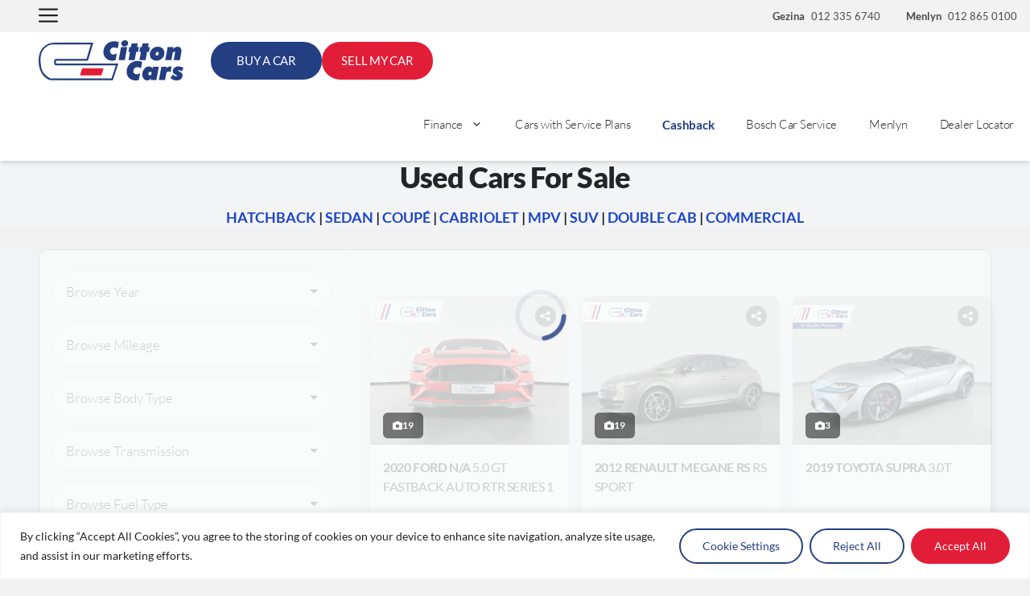

--- FILE ---
content_type: text/html; charset=UTF-8
request_url: https://www.cittoncars.co.za/used-cars/?_style=coupe&orderby=price-desc
body_size: 48705
content:
<!DOCTYPE html>
<html lang="en-US">
<head>
	<meta charset="UTF-8">
	<meta name='robots' content='index, follow, max-image-preview:large, max-snippet:-1, max-video-preview:-1' />
<meta name="viewport" content="width=device-width, initial-scale=1">
	<!-- This site is optimized with the Yoast SEO plugin v25.7 - https://yoast.com/wordpress/plugins/seo/ -->
	<title>Used Cars For Sale in Pretoria | Quality Pre-Owned Cars | Citton Cars</title>
	<meta name="description" content="Citton Cars in Gezina and Menlyn, Pretoria Offers Quality Approved Used Cars for Sale at Affordable Prices. View our Selection of Used Cars, SUVs, Bakkies &amp; More." />
	<link rel="canonical" href="https://www.cittoncars.co.za/used-cars/" />
	<link rel="next" href="https://www.cittoncars.co.za/used-cars/page/2/" />
	<meta property="og:locale" content="en_US" />
	<meta property="og:type" content="website" />
	<meta property="og:title" content="Used Cars For Sale in Pretoria | Quality Pre-Owned Cars | Citton Cars" />
	<meta property="og:description" content="Citton Cars in Gezina and Menlyn, Pretoria Offers Quality Approved Used Cars for Sale at Affordable Prices. View our Selection of Used Cars, SUVs, Bakkies &amp; More." />
	<meta property="og:url" content="https://www.cittoncars.co.za/used-cars/" />
	<meta property="og:site_name" content="Citton Cars" />
	<meta name="twitter:card" content="summary_large_image" />
	<meta name="twitter:site" content="@citton_cars" />
	<script type="application/ld+json" class="yoast-schema-graph">{"@context":"https://schema.org","@graph":[{"@type":"CollectionPage","@id":"https://www.cittoncars.co.za/used-cars/","url":"https://www.cittoncars.co.za/used-cars/","name":"Used Cars For Sale in Pretoria | Quality Pre-Owned Cars | Citton Cars","isPartOf":{"@id":"https://www.cittoncars.co.za/#website"},"description":"Citton Cars in Gezina and Menlyn, Pretoria Offers Quality Approved Used Cars for Sale at Affordable Prices. View our Selection of Used Cars, SUVs, Bakkies &amp; More.","inLanguage":"en-US"},{"@type":"WebSite","@id":"https://www.cittoncars.co.za/#website","url":"https://www.cittoncars.co.za/","name":"Citton Cars","description":"","publisher":{"@id":"https://www.cittoncars.co.za/#organization"},"potentialAction":[{"@type":"SearchAction","target":{"@type":"EntryPoint","urlTemplate":"https://www.cittoncars.co.za/?s={search_term_string}"},"query-input":{"@type":"PropertyValueSpecification","valueRequired":true,"valueName":"search_term_string"}}],"inLanguage":"en-US"},{"@type":"Organization","@id":"https://www.cittoncars.co.za/#organization","name":"Citton Cars","url":"https://www.cittoncars.co.za/","logo":{"@type":"ImageObject","inLanguage":"en-US","@id":"https://www.cittoncars.co.za/#/schema/logo/image/","url":"https://www.cittoncars.co.za/wp-content/uploads/2023/06/Citton-Cars-Logo-1.png","contentUrl":"https://www.cittoncars.co.za/wp-content/uploads/2023/06/Citton-Cars-Logo-1.png","width":1200,"height":500,"caption":"Citton Cars"},"image":{"@id":"https://www.cittoncars.co.za/#/schema/logo/image/"},"sameAs":["https://www.facebook.com/CittonCars/?fref=ts","https://x.com/citton_cars","https://www.instagram.com/citton_cars","https://www.youtube.com/channel/UC5jZ57AEJtdyNsgyE5NPg3g","https://www.linkedin.com/company/citton-cars"]}]}</script>
	<!-- / Yoast SEO plugin. -->


<link rel='dns-prefetch' href='//static.addtoany.com' />
<link href='https://fonts.gstatic.com' crossorigin rel='preconnect' />
<link rel="alternate" type="application/rss+xml" title="Citton Cars &raquo; Feed" href="https://www.cittoncars.co.za/feed/" />
<link rel="alternate" type="application/rss+xml" title="Citton Cars &raquo; Used Cars Feed" href="https://www.cittoncars.co.za/used-cars/feed/" />
<style id='wp-img-auto-sizes-contain-inline-css'>
img:is([sizes=auto i],[sizes^="auto," i]){contain-intrinsic-size:3000px 1500px}
/*# sourceURL=wp-img-auto-sizes-contain-inline-css */
</style>
<link rel='stylesheet' id='formidable-css' href='https://www.cittoncars.co.za/wp-content/plugins/formidable/css/formidableforms.css?ver=8291222' media='all' />
<style id='wp-emoji-styles-inline-css'>

	img.wp-smiley, img.emoji {
		display: inline !important;
		border: none !important;
		box-shadow: none !important;
		height: 1em !important;
		width: 1em !important;
		margin: 0 0.07em !important;
		vertical-align: -0.1em !important;
		background: none !important;
		padding: 0 !important;
	}
/*# sourceURL=wp-emoji-styles-inline-css */
</style>
<style id='wp-block-library-inline-css'>
:root{--wp-block-synced-color:#7a00df;--wp-block-synced-color--rgb:122,0,223;--wp-bound-block-color:var(--wp-block-synced-color);--wp-editor-canvas-background:#ddd;--wp-admin-theme-color:#007cba;--wp-admin-theme-color--rgb:0,124,186;--wp-admin-theme-color-darker-10:#006ba1;--wp-admin-theme-color-darker-10--rgb:0,107,160.5;--wp-admin-theme-color-darker-20:#005a87;--wp-admin-theme-color-darker-20--rgb:0,90,135;--wp-admin-border-width-focus:2px}@media (min-resolution:192dpi){:root{--wp-admin-border-width-focus:1.5px}}.wp-element-button{cursor:pointer}:root .has-very-light-gray-background-color{background-color:#eee}:root .has-very-dark-gray-background-color{background-color:#313131}:root .has-very-light-gray-color{color:#eee}:root .has-very-dark-gray-color{color:#313131}:root .has-vivid-green-cyan-to-vivid-cyan-blue-gradient-background{background:linear-gradient(135deg,#00d084,#0693e3)}:root .has-purple-crush-gradient-background{background:linear-gradient(135deg,#34e2e4,#4721fb 50%,#ab1dfe)}:root .has-hazy-dawn-gradient-background{background:linear-gradient(135deg,#faaca8,#dad0ec)}:root .has-subdued-olive-gradient-background{background:linear-gradient(135deg,#fafae1,#67a671)}:root .has-atomic-cream-gradient-background{background:linear-gradient(135deg,#fdd79a,#004a59)}:root .has-nightshade-gradient-background{background:linear-gradient(135deg,#330968,#31cdcf)}:root .has-midnight-gradient-background{background:linear-gradient(135deg,#020381,#2874fc)}:root{--wp--preset--font-size--normal:16px;--wp--preset--font-size--huge:42px}.has-regular-font-size{font-size:1em}.has-larger-font-size{font-size:2.625em}.has-normal-font-size{font-size:var(--wp--preset--font-size--normal)}.has-huge-font-size{font-size:var(--wp--preset--font-size--huge)}.has-text-align-center{text-align:center}.has-text-align-left{text-align:left}.has-text-align-right{text-align:right}.has-fit-text{white-space:nowrap!important}#end-resizable-editor-section{display:none}.aligncenter{clear:both}.items-justified-left{justify-content:flex-start}.items-justified-center{justify-content:center}.items-justified-right{justify-content:flex-end}.items-justified-space-between{justify-content:space-between}.screen-reader-text{border:0;clip-path:inset(50%);height:1px;margin:-1px;overflow:hidden;padding:0;position:absolute;width:1px;word-wrap:normal!important}.screen-reader-text:focus{background-color:#ddd;clip-path:none;color:#444;display:block;font-size:1em;height:auto;left:5px;line-height:normal;padding:15px 23px 14px;text-decoration:none;top:5px;width:auto;z-index:100000}html :where(.has-border-color){border-style:solid}html :where([style*=border-top-color]){border-top-style:solid}html :where([style*=border-right-color]){border-right-style:solid}html :where([style*=border-bottom-color]){border-bottom-style:solid}html :where([style*=border-left-color]){border-left-style:solid}html :where([style*=border-width]){border-style:solid}html :where([style*=border-top-width]){border-top-style:solid}html :where([style*=border-right-width]){border-right-style:solid}html :where([style*=border-bottom-width]){border-bottom-style:solid}html :where([style*=border-left-width]){border-left-style:solid}html :where(img[class*=wp-image-]){height:auto;max-width:100%}:where(figure){margin:0 0 1em}html :where(.is-position-sticky){--wp-admin--admin-bar--position-offset:var(--wp-admin--admin-bar--height,0px)}@media screen and (max-width:600px){html :where(.is-position-sticky){--wp-admin--admin-bar--position-offset:0px}}

/*# sourceURL=wp-block-library-inline-css */
</style><style id='wp-block-paragraph-inline-css'>
.is-small-text{font-size:.875em}.is-regular-text{font-size:1em}.is-large-text{font-size:2.25em}.is-larger-text{font-size:3em}.has-drop-cap:not(:focus):first-letter{float:left;font-size:8.4em;font-style:normal;font-weight:100;line-height:.68;margin:.05em .1em 0 0;text-transform:uppercase}body.rtl .has-drop-cap:not(:focus):first-letter{float:none;margin-left:.1em}p.has-drop-cap.has-background{overflow:hidden}:root :where(p.has-background){padding:1.25em 2.375em}:where(p.has-text-color:not(.has-link-color)) a{color:inherit}p.has-text-align-left[style*="writing-mode:vertical-lr"],p.has-text-align-right[style*="writing-mode:vertical-rl"]{rotate:180deg}
/*# sourceURL=https://www.cittoncars.co.za/wp-includes/blocks/paragraph/style.min.css */
</style>
<style id='global-styles-inline-css'>
:root{--wp--preset--aspect-ratio--square: 1;--wp--preset--aspect-ratio--4-3: 4/3;--wp--preset--aspect-ratio--3-4: 3/4;--wp--preset--aspect-ratio--3-2: 3/2;--wp--preset--aspect-ratio--2-3: 2/3;--wp--preset--aspect-ratio--16-9: 16/9;--wp--preset--aspect-ratio--9-16: 9/16;--wp--preset--color--black: #000000;--wp--preset--color--cyan-bluish-gray: #abb8c3;--wp--preset--color--white: #ffffff;--wp--preset--color--pale-pink: #f78da7;--wp--preset--color--vivid-red: #cf2e2e;--wp--preset--color--luminous-vivid-orange: #ff6900;--wp--preset--color--luminous-vivid-amber: #fcb900;--wp--preset--color--light-green-cyan: #7bdcb5;--wp--preset--color--vivid-green-cyan: #00d084;--wp--preset--color--pale-cyan-blue: #8ed1fc;--wp--preset--color--vivid-cyan-blue: #0693e3;--wp--preset--color--vivid-purple: #9b51e0;--wp--preset--color--contrast: var(--contrast);--wp--preset--color--contrast-2: var(--contrast-2);--wp--preset--color--contrast-3: var(--contrast-3);--wp--preset--color--base: var(--base);--wp--preset--color--base-2: var(--base-2);--wp--preset--color--base-3: var(--base-3);--wp--preset--color--accent: var(--accent);--wp--preset--color--accent-2: var(--accent-2);--wp--preset--gradient--vivid-cyan-blue-to-vivid-purple: linear-gradient(135deg,rgb(6,147,227) 0%,rgb(155,81,224) 100%);--wp--preset--gradient--light-green-cyan-to-vivid-green-cyan: linear-gradient(135deg,rgb(122,220,180) 0%,rgb(0,208,130) 100%);--wp--preset--gradient--luminous-vivid-amber-to-luminous-vivid-orange: linear-gradient(135deg,rgb(252,185,0) 0%,rgb(255,105,0) 100%);--wp--preset--gradient--luminous-vivid-orange-to-vivid-red: linear-gradient(135deg,rgb(255,105,0) 0%,rgb(207,46,46) 100%);--wp--preset--gradient--very-light-gray-to-cyan-bluish-gray: linear-gradient(135deg,rgb(238,238,238) 0%,rgb(169,184,195) 100%);--wp--preset--gradient--cool-to-warm-spectrum: linear-gradient(135deg,rgb(74,234,220) 0%,rgb(151,120,209) 20%,rgb(207,42,186) 40%,rgb(238,44,130) 60%,rgb(251,105,98) 80%,rgb(254,248,76) 100%);--wp--preset--gradient--blush-light-purple: linear-gradient(135deg,rgb(255,206,236) 0%,rgb(152,150,240) 100%);--wp--preset--gradient--blush-bordeaux: linear-gradient(135deg,rgb(254,205,165) 0%,rgb(254,45,45) 50%,rgb(107,0,62) 100%);--wp--preset--gradient--luminous-dusk: linear-gradient(135deg,rgb(255,203,112) 0%,rgb(199,81,192) 50%,rgb(65,88,208) 100%);--wp--preset--gradient--pale-ocean: linear-gradient(135deg,rgb(255,245,203) 0%,rgb(182,227,212) 50%,rgb(51,167,181) 100%);--wp--preset--gradient--electric-grass: linear-gradient(135deg,rgb(202,248,128) 0%,rgb(113,206,126) 100%);--wp--preset--gradient--midnight: linear-gradient(135deg,rgb(2,3,129) 0%,rgb(40,116,252) 100%);--wp--preset--font-size--small: 13px;--wp--preset--font-size--medium: 20px;--wp--preset--font-size--large: 36px;--wp--preset--font-size--x-large: 42px;--wp--preset--spacing--20: 0.44rem;--wp--preset--spacing--30: 0.67rem;--wp--preset--spacing--40: 1rem;--wp--preset--spacing--50: 1.5rem;--wp--preset--spacing--60: 2.25rem;--wp--preset--spacing--70: 3.38rem;--wp--preset--spacing--80: 5.06rem;--wp--preset--shadow--natural: 6px 6px 9px rgba(0, 0, 0, 0.2);--wp--preset--shadow--deep: 12px 12px 50px rgba(0, 0, 0, 0.4);--wp--preset--shadow--sharp: 6px 6px 0px rgba(0, 0, 0, 0.2);--wp--preset--shadow--outlined: 6px 6px 0px -3px rgb(255, 255, 255), 6px 6px rgb(0, 0, 0);--wp--preset--shadow--crisp: 6px 6px 0px rgb(0, 0, 0);}:where(.is-layout-flex){gap: 0.5em;}:where(.is-layout-grid){gap: 0.5em;}body .is-layout-flex{display: flex;}.is-layout-flex{flex-wrap: wrap;align-items: center;}.is-layout-flex > :is(*, div){margin: 0;}body .is-layout-grid{display: grid;}.is-layout-grid > :is(*, div){margin: 0;}:where(.wp-block-columns.is-layout-flex){gap: 2em;}:where(.wp-block-columns.is-layout-grid){gap: 2em;}:where(.wp-block-post-template.is-layout-flex){gap: 1.25em;}:where(.wp-block-post-template.is-layout-grid){gap: 1.25em;}.has-black-color{color: var(--wp--preset--color--black) !important;}.has-cyan-bluish-gray-color{color: var(--wp--preset--color--cyan-bluish-gray) !important;}.has-white-color{color: var(--wp--preset--color--white) !important;}.has-pale-pink-color{color: var(--wp--preset--color--pale-pink) !important;}.has-vivid-red-color{color: var(--wp--preset--color--vivid-red) !important;}.has-luminous-vivid-orange-color{color: var(--wp--preset--color--luminous-vivid-orange) !important;}.has-luminous-vivid-amber-color{color: var(--wp--preset--color--luminous-vivid-amber) !important;}.has-light-green-cyan-color{color: var(--wp--preset--color--light-green-cyan) !important;}.has-vivid-green-cyan-color{color: var(--wp--preset--color--vivid-green-cyan) !important;}.has-pale-cyan-blue-color{color: var(--wp--preset--color--pale-cyan-blue) !important;}.has-vivid-cyan-blue-color{color: var(--wp--preset--color--vivid-cyan-blue) !important;}.has-vivid-purple-color{color: var(--wp--preset--color--vivid-purple) !important;}.has-black-background-color{background-color: var(--wp--preset--color--black) !important;}.has-cyan-bluish-gray-background-color{background-color: var(--wp--preset--color--cyan-bluish-gray) !important;}.has-white-background-color{background-color: var(--wp--preset--color--white) !important;}.has-pale-pink-background-color{background-color: var(--wp--preset--color--pale-pink) !important;}.has-vivid-red-background-color{background-color: var(--wp--preset--color--vivid-red) !important;}.has-luminous-vivid-orange-background-color{background-color: var(--wp--preset--color--luminous-vivid-orange) !important;}.has-luminous-vivid-amber-background-color{background-color: var(--wp--preset--color--luminous-vivid-amber) !important;}.has-light-green-cyan-background-color{background-color: var(--wp--preset--color--light-green-cyan) !important;}.has-vivid-green-cyan-background-color{background-color: var(--wp--preset--color--vivid-green-cyan) !important;}.has-pale-cyan-blue-background-color{background-color: var(--wp--preset--color--pale-cyan-blue) !important;}.has-vivid-cyan-blue-background-color{background-color: var(--wp--preset--color--vivid-cyan-blue) !important;}.has-vivid-purple-background-color{background-color: var(--wp--preset--color--vivid-purple) !important;}.has-black-border-color{border-color: var(--wp--preset--color--black) !important;}.has-cyan-bluish-gray-border-color{border-color: var(--wp--preset--color--cyan-bluish-gray) !important;}.has-white-border-color{border-color: var(--wp--preset--color--white) !important;}.has-pale-pink-border-color{border-color: var(--wp--preset--color--pale-pink) !important;}.has-vivid-red-border-color{border-color: var(--wp--preset--color--vivid-red) !important;}.has-luminous-vivid-orange-border-color{border-color: var(--wp--preset--color--luminous-vivid-orange) !important;}.has-luminous-vivid-amber-border-color{border-color: var(--wp--preset--color--luminous-vivid-amber) !important;}.has-light-green-cyan-border-color{border-color: var(--wp--preset--color--light-green-cyan) !important;}.has-vivid-green-cyan-border-color{border-color: var(--wp--preset--color--vivid-green-cyan) !important;}.has-pale-cyan-blue-border-color{border-color: var(--wp--preset--color--pale-cyan-blue) !important;}.has-vivid-cyan-blue-border-color{border-color: var(--wp--preset--color--vivid-cyan-blue) !important;}.has-vivid-purple-border-color{border-color: var(--wp--preset--color--vivid-purple) !important;}.has-vivid-cyan-blue-to-vivid-purple-gradient-background{background: var(--wp--preset--gradient--vivid-cyan-blue-to-vivid-purple) !important;}.has-light-green-cyan-to-vivid-green-cyan-gradient-background{background: var(--wp--preset--gradient--light-green-cyan-to-vivid-green-cyan) !important;}.has-luminous-vivid-amber-to-luminous-vivid-orange-gradient-background{background: var(--wp--preset--gradient--luminous-vivid-amber-to-luminous-vivid-orange) !important;}.has-luminous-vivid-orange-to-vivid-red-gradient-background{background: var(--wp--preset--gradient--luminous-vivid-orange-to-vivid-red) !important;}.has-very-light-gray-to-cyan-bluish-gray-gradient-background{background: var(--wp--preset--gradient--very-light-gray-to-cyan-bluish-gray) !important;}.has-cool-to-warm-spectrum-gradient-background{background: var(--wp--preset--gradient--cool-to-warm-spectrum) !important;}.has-blush-light-purple-gradient-background{background: var(--wp--preset--gradient--blush-light-purple) !important;}.has-blush-bordeaux-gradient-background{background: var(--wp--preset--gradient--blush-bordeaux) !important;}.has-luminous-dusk-gradient-background{background: var(--wp--preset--gradient--luminous-dusk) !important;}.has-pale-ocean-gradient-background{background: var(--wp--preset--gradient--pale-ocean) !important;}.has-electric-grass-gradient-background{background: var(--wp--preset--gradient--electric-grass) !important;}.has-midnight-gradient-background{background: var(--wp--preset--gradient--midnight) !important;}.has-small-font-size{font-size: var(--wp--preset--font-size--small) !important;}.has-medium-font-size{font-size: var(--wp--preset--font-size--medium) !important;}.has-large-font-size{font-size: var(--wp--preset--font-size--large) !important;}.has-x-large-font-size{font-size: var(--wp--preset--font-size--x-large) !important;}
/*# sourceURL=global-styles-inline-css */
</style>

<style id='classic-theme-styles-inline-css'>
/*! This file is auto-generated */
.wp-block-button__link{color:#fff;background-color:#32373c;border-radius:9999px;box-shadow:none;text-decoration:none;padding:calc(.667em + 2px) calc(1.333em + 2px);font-size:1.125em}.wp-block-file__button{background:#32373c;color:#fff;text-decoration:none}
/*# sourceURL=/wp-includes/css/classic-themes.min.css */
</style>
<link rel='stylesheet' id='brb-public-main-css-css' href='https://www.cittoncars.co.za/wp-content/plugins/business-reviews-bundle/assets/css/public-main.css?ver=1.9.27' media='all' />
<link rel='stylesheet' id='generate-style-css' href='https://www.cittoncars.co.za/wp-content/themes/generatepress/assets/css/main.min.css?ver=3.6.0' media='all' />
<style id='generate-style-inline-css'>
body{background-color:var(--base-2);color:var(--contrast);}a{color:var(--accent);}a:hover, a:focus{text-decoration:underline;}.entry-title a, .site-branding a, a.button, .wp-block-button__link, .main-navigation a{text-decoration:none;}a:hover, a:focus, a:active{color:var(--contrast);}.wp-block-group__inner-container{max-width:1200px;margin-left:auto;margin-right:auto;}.site-header .header-image{width:175px;}:root{--contrast:#212529;--contrast-2:#5A5A5A;--contrast-3:#1D45C7;--base:#f2f2f2;--base-2:#f2f2f2;--base-3:#FFFFFF;--accent:#233F82;--accent-2:#e21d38;}:root .has-contrast-color{color:var(--contrast);}:root .has-contrast-background-color{background-color:var(--contrast);}:root .has-contrast-2-color{color:var(--contrast-2);}:root .has-contrast-2-background-color{background-color:var(--contrast-2);}:root .has-contrast-3-color{color:var(--contrast-3);}:root .has-contrast-3-background-color{background-color:var(--contrast-3);}:root .has-base-color{color:var(--base);}:root .has-base-background-color{background-color:var(--base);}:root .has-base-2-color{color:var(--base-2);}:root .has-base-2-background-color{background-color:var(--base-2);}:root .has-base-3-color{color:var(--base-3);}:root .has-base-3-background-color{background-color:var(--base-3);}:root .has-accent-color{color:var(--accent);}:root .has-accent-background-color{background-color:var(--accent);}:root .has-accent-2-color{color:var(--accent-2);}:root .has-accent-2-background-color{background-color:var(--accent-2);}body, button, input, select, textarea{font-family:Lato;font-weight:300;}h1, h2, h3, h4, h5, h6{font-family:Lato;font-weight:700;font-size:14px;}.main-navigation a, .main-navigation .menu-toggle, .main-navigation .menu-bar-items{font-family:Lato;font-weight:300;letter-spacing:-0.25px;}.top-bar{background-color:#f2f2f2;color:#494949;}.top-bar a{color:#494949;}.top-bar a:hover{color:#535353;}.site-header{background-color:var(--base-3);}.main-title a,.main-title a:hover{color:var(--contrast);}.site-description{color:var(--contrast-2);}.mobile-menu-control-wrapper .menu-toggle,.mobile-menu-control-wrapper .menu-toggle:hover,.mobile-menu-control-wrapper .menu-toggle:focus,.has-inline-mobile-toggle #site-navigation.toggled{background-color:rgba(0, 0, 0, 0.02);}.main-navigation,.main-navigation ul ul{background-color:var(--base-3);}.main-navigation .main-nav ul li a, .main-navigation .menu-toggle, .main-navigation .menu-bar-items{color:var(--contrast);}.main-navigation .main-nav ul li:not([class*="current-menu-"]):hover > a, .main-navigation .main-nav ul li:not([class*="current-menu-"]):focus > a, .main-navigation .main-nav ul li.sfHover:not([class*="current-menu-"]) > a, .main-navigation .menu-bar-item:hover > a, .main-navigation .menu-bar-item.sfHover > a{color:var(--accent-2);}button.menu-toggle:hover,button.menu-toggle:focus{color:var(--contrast);}.main-navigation .main-nav ul li[class*="current-menu-"] > a{color:var(--accent-2);}.navigation-search input[type="search"],.navigation-search input[type="search"]:active, .navigation-search input[type="search"]:focus, .main-navigation .main-nav ul li.search-item.active > a, .main-navigation .menu-bar-items .search-item.active > a{color:var(--accent-2);}.main-navigation ul ul{background-color:var(--base);}.separate-containers .inside-article, .separate-containers .comments-area, .separate-containers .page-header, .one-container .container, .separate-containers .paging-navigation, .inside-page-header{background-color:var(--base-3);}.entry-title a{color:var(--contrast);}.entry-title a:hover{color:var(--contrast-2);}.entry-meta{color:var(--contrast-2);}h1{color:var(--contrast-2);}h2{color:var(--contrast-2);}h3{color:var(--contrast-2);}h4{color:var(--contrast-2);}h5{color:var(--contrast-3);}h6{color:var(--contrast-3);}.sidebar .widget{background-color:var(--base-3);}.footer-widgets{background-color:var(--base-3);}.site-info{color:var(--contrast-2);background-color:var(--base-3);}.site-info a:hover{color:var(--accent-2);}.footer-bar .widget_nav_menu .current-menu-item a{color:var(--accent-2);}input[type="text"],input[type="email"],input[type="url"],input[type="password"],input[type="search"],input[type="tel"],input[type="number"],textarea,select{color:var(--contrast);background-color:var(--base-2);border-color:var(--base);}input[type="text"]:focus,input[type="email"]:focus,input[type="url"]:focus,input[type="password"]:focus,input[type="search"]:focus,input[type="tel"]:focus,input[type="number"]:focus,textarea:focus,select:focus{color:var(--contrast);background-color:var(--base-2);border-color:var(--contrast-3);}button,html input[type="button"],input[type="reset"],input[type="submit"],a.button,a.wp-block-button__link:not(.has-background){color:#152c68;background-color:#152c68;}button:hover,html input[type="button"]:hover,input[type="reset"]:hover,input[type="submit"]:hover,a.button:hover,button:focus,html input[type="button"]:focus,input[type="reset"]:focus,input[type="submit"]:focus,a.button:focus,a.wp-block-button__link:not(.has-background):active,a.wp-block-button__link:not(.has-background):focus,a.wp-block-button__link:not(.has-background):hover{color:var(--accent);background-color:#e21d38;}a.generate-back-to-top{background-color:rgba( 0,0,0,0.4 );color:#ffffff;}a.generate-back-to-top:hover,a.generate-back-to-top:focus{background-color:rgba( 0,0,0,0.6 );color:#ffffff;}:root{--gp-search-modal-bg-color:var(--base-3);--gp-search-modal-text-color:var(--contrast);--gp-search-modal-overlay-bg-color:rgba(0,0,0,0.2);}@media (max-width: 1170px){.main-navigation .menu-bar-item:hover > a, .main-navigation .menu-bar-item.sfHover > a{background:none;color:var(--contrast);}}.nav-below-header .main-navigation .inside-navigation.grid-container, .nav-above-header .main-navigation .inside-navigation.grid-container{padding:0px 20px 0px 20px;}.site-main .wp-block-group__inner-container{padding:40px;}.separate-containers .paging-navigation{padding-top:20px;padding-bottom:20px;}.entry-content .alignwide, body:not(.no-sidebar) .entry-content .alignfull{margin-left:-40px;width:calc(100% + 80px);max-width:calc(100% + 80px);}.main-navigation .main-nav ul li a,.menu-toggle,.main-navigation .menu-bar-item > a{line-height:90px;}.navigation-search input[type="search"]{height:90px;}.rtl .menu-item-has-children .dropdown-menu-toggle{padding-left:20px;}.rtl .main-navigation .main-nav ul li.menu-item-has-children > a{padding-right:20px;}@media (max-width:768px){.separate-containers .inside-article, .separate-containers .comments-area, .separate-containers .page-header, .separate-containers .paging-navigation, .one-container .site-content, .inside-page-header{padding:30px;}.site-main .wp-block-group__inner-container{padding:30px;}.inside-top-bar{padding-right:30px;padding-left:30px;}.inside-header{padding-right:30px;padding-left:30px;}.widget-area .widget{padding-top:30px;padding-right:30px;padding-bottom:30px;padding-left:30px;}.footer-widgets-container{padding-top:30px;padding-right:30px;padding-bottom:30px;padding-left:30px;}.inside-site-info{padding-right:30px;padding-left:30px;}.entry-content .alignwide, body:not(.no-sidebar) .entry-content .alignfull{margin-left:-30px;width:calc(100% + 60px);max-width:calc(100% + 60px);}.one-container .site-main .paging-navigation{margin-bottom:20px;}}.is-right-sidebar{width:30%;}.is-left-sidebar{width:30%;}.site-content .content-area{width:100%;}@media (max-width: 1170px){.main-navigation .menu-toggle,.sidebar-nav-mobile:not(#sticky-placeholder){display:block;}.main-navigation ul,.gen-sidebar-nav,.main-navigation:not(.slideout-navigation):not(.toggled) .main-nav > ul,.has-inline-mobile-toggle #site-navigation .inside-navigation > *:not(.navigation-search):not(.main-nav){display:none;}.nav-align-right .inside-navigation,.nav-align-center .inside-navigation{justify-content:space-between;}}
.dynamic-author-image-rounded{border-radius:100%;}.dynamic-featured-image, .dynamic-author-image{vertical-align:middle;}.one-container.blog .dynamic-content-template:not(:last-child), .one-container.archive .dynamic-content-template:not(:last-child){padding-bottom:0px;}.dynamic-entry-excerpt > p:last-child{margin-bottom:0px;}
/*# sourceURL=generate-style-inline-css */
</style>
<link rel='stylesheet' id='addtoany-css' href='https://www.cittoncars.co.za/wp-content/plugins/add-to-any/addtoany.min.css?ver=1.16' media='all' />
<style id='addtoany-inline-css'>
.addtoany_list a span.a2a_svg  {
	border-radius: 100% !important;
	padding: 4px;
}
.single-car-social-share .addtoany_shortcode .addtoany_list a {
    display: flex;
	width: 100%;
	align-items: center;
	margin-bottom: 15px;
}
.single-car-social-share .addtoany_shortcode .addtoany_list a svg path {
	fill: #404040;
}
.single-car-social-share .addtoany_list a span.a2a_svg  {
	background-color: transparent !important;
	border: 2px solid #404040;
	margin-right: 15px;
}
.single-car-social-share .addtoany_shortcode .addtoany_list a .a2a_label {
	display: inline;
	color:#404040;
	position: relative !important;
	height: auto;
	width: auto;
	clip: auto;
	clip-path: none;
	font-size: 18px;
	font-weight: 500;
	line-height: 1.3;
}
.single-car-social-share .addtoany_shortcode .addtoany_list a:not(:first-child) .a2a_label:before {
	content: "Share via ";
}
/*# sourceURL=addtoany-inline-css */
</style>
<style id='generateblocks-inline-css'>
.gb-container.gb-tabs__item:not(.gb-tabs__item-open){display:none;}.gb-container-34050ccf{display:flex;column-gap:20px;padding-right:2em;padding-left:2em;}.gb-accordion__item:not(.gb-accordion__item-open) > .gb-button .gb-accordion__icon-open{display:none;}.gb-accordion__item.gb-accordion__item-open > .gb-button .gb-accordion__icon{display:none;}a.gb-button-6323942b{width:138px;text-transform:initial;text-align:center;padding:10px 15px;border-radius:50px;border:2px solid var(--accent);background-color:var(--accent);color:var(--base-3);text-decoration:none;}a.gb-button-6323942b:hover, a.gb-button-6323942b:active, a.gb-button-6323942b:focus{border-color:var(--accent);background-color:var(--base-3);color:var(--accent);}a.gb-button-3e4f1951{width:138px;text-transform:initial;text-align:center;padding:10px 15px;border-radius:50px;border:2px solid var(--accent-2);background-color:var(--accent-2);color:var(--base-3);text-decoration:none;}a.gb-button-3e4f1951:hover, a.gb-button-3e4f1951:active, a.gb-button-3e4f1951:focus{border-color:var(--accent-2);background-color:var(--base-3);color:var(--accent-2);}@media (max-width: 1024px) {a.gb-button-6323942b{width:110px;font-size:12px;padding-right:5px;padding-left:5px;}a.gb-button-3e4f1951{width:110px;font-size:12px;padding-right:5px;padding-left:5px;}}@media (max-width: 767px) {.gb-container-34050ccf{flex-wrap:wrap;justify-content:flex-end;column-gap:5px;font-size:13px;padding-right:0em;padding-left:0em;}a.gb-button-6323942b{display:flex;flex-wrap:wrap;align-items:center;justify-content:center;width:110px;font-size:12px;letter-spacing:-0.02em;padding-right:5px;padding-left:5px;margin-left:10px;}a.gb-button-3e4f1951{display:flex;flex-wrap:wrap;justify-content:center;width:110px;font-size:12px;letter-spacing:-0.02em;padding-right:5px;padding-left:5px;}}:root{--gb-container-width:1200px;}.gb-container .wp-block-image img{vertical-align:middle;}.gb-grid-wrapper .wp-block-image{margin-bottom:0;}.gb-highlight{background:none;}.gb-shape{line-height:0;}.gb-container-link{position:absolute;top:0;right:0;bottom:0;left:0;z-index:99;}
/*# sourceURL=generateblocks-inline-css */
</style>
<link rel='stylesheet' id='generate-blog-images-css' href='https://www.cittoncars.co.za/wp-content/plugins/gp-premium/blog/functions/css/featured-images.min.css?ver=2.5.5' media='all' />
<link rel='stylesheet' id='generatepress-child-css' href='https://www.cittoncars.co.za/wp-content/themes/generatepress_child_CittonCars/build/index.css?ver=1768911625' media='all' />
<link rel='stylesheet' id='generate-secondary-nav-css' href='https://www.cittoncars.co.za/wp-content/plugins/gp-premium/secondary-nav/functions/css/main.min.css?ver=2.5.5' media='all' />
<style id='generate-secondary-nav-inline-css'>
.secondary-navigation{background-color:#f2f2f2;}.secondary-nav-below-header .secondary-navigation .inside-navigation.grid-container, .secondary-nav-above-header .secondary-navigation .inside-navigation.grid-container{padding:0px 20px 0px 20px;}.secondary-navigation .main-nav ul li a,.secondary-navigation .menu-toggle,.secondary-menu-bar-items .menu-bar-item > a{color:#494949;}.secondary-navigation .secondary-menu-bar-items{color:#494949;}button.secondary-menu-toggle:hover,button.secondary-menu-toggle:focus{color:#494949;}.widget-area .secondary-navigation{margin-bottom:20px;}.secondary-navigation ul ul{background-color:#303030;top:auto;}.secondary-navigation .main-nav ul ul li a{color:#ffffff;}.secondary-navigation .main-nav ul li:not([class*="current-menu-"]):hover > a, .secondary-navigation .main-nav ul li:not([class*="current-menu-"]):focus > a, .secondary-navigation .main-nav ul li.sfHover:not([class*="current-menu-"]) > a, .secondary-menu-bar-items .menu-bar-item:hover > a{color:#222222;background-color:#c9c9c9;}.secondary-navigation .main-nav ul ul li:not([class*="current-menu-"]):hover > a,.secondary-navigation .main-nav ul ul li:not([class*="current-menu-"]):focus > a,.secondary-navigation .main-nav ul ul li.sfHover:not([class*="current-menu-"]) > a{color:#ffffff;background-color:#474747;}.secondary-navigation .main-nav ul li[class*="current-menu-"] > a{color:#222222;background-color:#ffffff;}.secondary-navigation .main-nav ul ul li[class*="current-menu-"] > a{color:#ffffff;background-color:#474747;}.secondary-navigation.toggled .dropdown-menu-toggle:before{display:none;}@media (max-width: 1170px) {.secondary-menu-bar-items .menu-bar-item:hover > a{background: none;color: #494949;}}
/*# sourceURL=generate-secondary-nav-inline-css */
</style>
<link rel='stylesheet' id='generate-secondary-nav-mobile-css' href='https://www.cittoncars.co.za/wp-content/plugins/gp-premium/secondary-nav/functions/css/main-mobile.min.css?ver=2.5.5' media='all' />
<link rel='stylesheet' id='generate-offside-css' href='https://www.cittoncars.co.za/wp-content/plugins/gp-premium/menu-plus/functions/css/offside.min.css?ver=2.5.5' media='all' />
<style id='generate-offside-inline-css'>
:root{--gp-slideout-width:265px;}.slideout-navigation.main-navigation{background-color:var(--accent);}.slideout-navigation.main-navigation .main-nav ul li a{color:var(--base-3);}.slideout-navigation.main-navigation ul ul{background-color:var(--contrast-3);}.slideout-navigation, .slideout-navigation a{color:var(--base-3);}.slideout-navigation button.slideout-exit{color:var(--base-3);padding-left:20px;padding-right:20px;}.slide-opened nav.toggled .menu-toggle:before{display:none;}@media (max-width: 1170px){.menu-bar-item.slideout-toggle{display:none;}}
.slideout-navigation.main-navigation .main-nav ul li a{font-weight:bold;line-height:4.0;}.slideout-navigation.main-navigation .main-nav ul ul li a{line-height:2.0;}
/*# sourceURL=generate-offside-inline-css */
</style>
<link rel='stylesheet' id='generate-navigation-branding-css' href='https://www.cittoncars.co.za/wp-content/plugins/gp-premium/menu-plus/functions/css/navigation-branding-flex.min.css?ver=2.5.5' media='all' />
<style id='generate-navigation-branding-inline-css'>
.main-navigation.has-branding .inside-navigation.grid-container, .main-navigation.has-branding.grid-container .inside-navigation:not(.grid-container){padding:0px 40px 0px 40px;}.main-navigation.has-branding:not(.grid-container) .inside-navigation:not(.grid-container) .navigation-branding{margin-left:10px;}.navigation-branding img, .site-logo.mobile-header-logo img{height:90px;width:auto;}.navigation-branding .main-title{line-height:90px;}@media (max-width: 1170px){.main-navigation.has-branding.nav-align-center .menu-bar-items, .main-navigation.has-sticky-branding.navigation-stick.nav-align-center .menu-bar-items{margin-left:auto;}.navigation-branding{margin-right:auto;margin-left:10px;}.navigation-branding .main-title, .mobile-header-navigation .site-logo{margin-left:10px;}.main-navigation.has-branding .inside-navigation.grid-container{padding:0px;}}
/*# sourceURL=generate-navigation-branding-inline-css */
</style>
<script id="cookie-law-info-js-extra">
var _ckyConfig = {"_ipData":[],"_assetsURL":"https://www.cittoncars.co.za/wp-content/plugins/cookie-law-info/lite/frontend/images/","_publicURL":"https://www.cittoncars.co.za","_expiry":"365","_categories":[{"name":"Necessary","slug":"necessary","isNecessary":true,"ccpaDoNotSell":true,"cookies":[],"active":true,"defaultConsent":{"gdpr":true,"ccpa":true}},{"name":"Functional","slug":"functional","isNecessary":false,"ccpaDoNotSell":true,"cookies":[],"active":true,"defaultConsent":{"gdpr":false,"ccpa":false}},{"name":"Analytics","slug":"analytics","isNecessary":false,"ccpaDoNotSell":true,"cookies":[],"active":true,"defaultConsent":{"gdpr":false,"ccpa":false}},{"name":"Performance","slug":"performance","isNecessary":false,"ccpaDoNotSell":true,"cookies":[],"active":true,"defaultConsent":{"gdpr":false,"ccpa":false}},{"name":"Advertisement","slug":"advertisement","isNecessary":false,"ccpaDoNotSell":true,"cookies":[],"active":true,"defaultConsent":{"gdpr":false,"ccpa":false}}],"_activeLaw":"gdpr","_rootDomain":"","_block":"1","_showBanner":"1","_bannerConfig":{"settings":{"type":"banner","position":"bottom","applicableLaw":"gdpr"},"behaviours":{"reloadBannerOnAccept":true,"loadAnalyticsByDefault":false,"animations":{"onLoad":"animate","onHide":"sticky"}},"config":{"revisitConsent":{"status":false,"tag":"revisit-consent","position":"bottom-left","meta":{"url":"#"},"styles":{"background-color":"#0056a7"},"elements":{"title":{"type":"text","tag":"revisit-consent-title","status":true,"styles":{"color":"#0056a7"}}}},"preferenceCenter":{"toggle":{"status":true,"tag":"detail-category-toggle","type":"toggle","states":{"active":{"styles":{"background-color":"#1863DC"}},"inactive":{"styles":{"background-color":"#D0D5D2"}}}}},"categoryPreview":{"status":false,"toggle":{"status":true,"tag":"detail-category-preview-toggle","type":"toggle","states":{"active":{"styles":{"background-color":"#1863DC"}},"inactive":{"styles":{"background-color":"#D0D5D2"}}}}},"videoPlaceholder":{"status":true,"styles":{"background-color":"#000000","border-color":"#000000","color":"#ffffff"}},"readMore":{"status":false,"tag":"readmore-button","type":"link","meta":{"noFollow":true,"newTab":true},"styles":{"color":"#233f82","background-color":"transparent","border-color":"transparent"}},"auditTable":{"status":true},"optOption":{"status":true,"toggle":{"status":true,"tag":"optout-option-toggle","type":"toggle","states":{"active":{"styles":{"background-color":"#1863dc"}},"inactive":{"styles":{"background-color":"#FFFFFF"}}}}}}},"_version":"3.1.7","_logConsent":"1","_tags":[{"tag":"accept-button","styles":{"color":"#FFFFFF","background-color":"#e21d38","border-color":"#e21d38"}},{"tag":"reject-button","styles":{"color":"#233f82","background-color":"transparent","border-color":"#233f82"}},{"tag":"settings-button","styles":{"color":"#233f82","background-color":"transparent","border-color":"#233f82"}},{"tag":"readmore-button","styles":{"color":"#233f82","background-color":"transparent","border-color":"transparent"}},{"tag":"donotsell-button","styles":{"color":"#1863dc","background-color":"transparent","border-color":"transparent"}},{"tag":"accept-button","styles":{"color":"#FFFFFF","background-color":"#e21d38","border-color":"#e21d38"}},{"tag":"revisit-consent","styles":{"background-color":"#0056a7"}}],"_shortCodes":[{"key":"cky_readmore","content":"\u003Ca href=\"#\" class=\"cky-policy\" aria-label=\"Cookie Policy\" target=\"_blank\" rel=\"noopener\" data-cky-tag=\"readmore-button\"\u003ECookie Policy\u003C/a\u003E","tag":"readmore-button","status":false,"attributes":{"rel":"nofollow","target":"_blank"}},{"key":"cky_show_desc","content":"\u003Cbutton class=\"cky-show-desc-btn\" data-cky-tag=\"show-desc-button\" aria-label=\"Show more\"\u003EShow more\u003C/button\u003E","tag":"show-desc-button","status":true,"attributes":[]},{"key":"cky_hide_desc","content":"\u003Cbutton class=\"cky-show-desc-btn\" data-cky-tag=\"hide-desc-button\" aria-label=\"Show less\"\u003EShow less\u003C/button\u003E","tag":"hide-desc-button","status":true,"attributes":[]},{"key":"cky_category_toggle_label","content":"[cky_{{status}}_category_label] [cky_preference_{{category_slug}}_title]","tag":"","status":true,"attributes":[]},{"key":"cky_enable_category_label","content":"Enable","tag":"","status":true,"attributes":[]},{"key":"cky_disable_category_label","content":"Disable","tag":"","status":true,"attributes":[]},{"key":"cky_video_placeholder","content":"\u003Cdiv class=\"video-placeholder-normal\" data-cky-tag=\"video-placeholder\" id=\"[UNIQUEID]\"\u003E\u003Cp class=\"video-placeholder-text-normal\" data-cky-tag=\"placeholder-title\"\u003EPlease accept cookies to access this content\u003C/p\u003E\u003C/div\u003E","tag":"","status":true,"attributes":[]},{"key":"cky_enable_optout_label","content":"Enable","tag":"","status":true,"attributes":[]},{"key":"cky_disable_optout_label","content":"Disable","tag":"","status":true,"attributes":[]},{"key":"cky_optout_toggle_label","content":"[cky_{{status}}_optout_label] [cky_optout_option_title]","tag":"","status":true,"attributes":[]},{"key":"cky_optout_option_title","content":"Do Not Sell or Share My Personal Information","tag":"","status":true,"attributes":[]},{"key":"cky_optout_close_label","content":"Close","tag":"","status":true,"attributes":[]}],"_rtl":"","_providersToBlock":[]};
var _ckyStyles = {"css":".cky-overlay{background: #000000; opacity: 0.4; position: fixed; top: 0; left: 0; width: 100%; height: 100%; z-index: 99999999;}.cky-hide{display: none;}.cky-btn-revisit-wrapper{display: flex; align-items: center; justify-content: center; background: #0056a7; width: 45px; height: 45px; border-radius: 50%; position: fixed; z-index: 999999; cursor: pointer;}.cky-revisit-bottom-left{bottom: 15px; left: 15px;}.cky-revisit-bottom-right{bottom: 15px; right: 15px;}.cky-btn-revisit-wrapper .cky-btn-revisit{display: flex; align-items: center; justify-content: center; background: none; border: none; cursor: pointer; position: relative; margin: 0; padding: 0;}.cky-btn-revisit-wrapper .cky-btn-revisit img{max-width: fit-content; margin: 0; height: 30px; width: 30px;}.cky-revisit-bottom-left:hover::before{content: attr(data-tooltip); position: absolute; background: #4e4b66; color: #ffffff; left: calc(100% + 7px); font-size: 12px; line-height: 16px; width: max-content; padding: 4px 8px; border-radius: 4px;}.cky-revisit-bottom-left:hover::after{position: absolute; content: \"\"; border: 5px solid transparent; left: calc(100% + 2px); border-left-width: 0; border-right-color: #4e4b66;}.cky-revisit-bottom-right:hover::before{content: attr(data-tooltip); position: absolute; background: #4e4b66; color: #ffffff; right: calc(100% + 7px); font-size: 12px; line-height: 16px; width: max-content; padding: 4px 8px; border-radius: 4px;}.cky-revisit-bottom-right:hover::after{position: absolute; content: \"\"; border: 5px solid transparent; right: calc(100% + 2px); border-right-width: 0; border-left-color: #4e4b66;}.cky-revisit-hide{display: none;}.cky-consent-container{position: fixed; width: 100%; box-sizing: border-box; z-index: 9999999;}.cky-consent-container .cky-consent-bar{background: #ffffff; border: 1px solid; padding: 16.5px 24px; box-shadow: 0 -1px 10px 0 #acabab4d;}.cky-banner-bottom{bottom: 0; left: 0;}.cky-banner-top{top: 0; left: 0;}.cky-custom-brand-logo-wrapper .cky-custom-brand-logo{width: 100px; height: auto; margin: 0 0 12px 0;}.cky-notice .cky-title{color: #212121; font-weight: 700; font-size: 18px; line-height: 24px; margin: 0 0 12px 0;}.cky-notice-group{display: flex; justify-content: space-between; align-items: center; font-size: 14px; line-height: 24px; font-weight: 400;}.cky-notice-des *,.cky-preference-content-wrapper *,.cky-accordion-header-des *,.cky-gpc-wrapper .cky-gpc-desc *{font-size: 14px;}.cky-notice-des{color: #212121; font-size: 14px; line-height: 24px; font-weight: 400;}.cky-notice-des img{height: 25px; width: 25px;}.cky-consent-bar .cky-notice-des p,.cky-gpc-wrapper .cky-gpc-desc p,.cky-preference-body-wrapper .cky-preference-content-wrapper p,.cky-accordion-header-wrapper .cky-accordion-header-des p,.cky-cookie-des-table li div:last-child p{color: inherit; margin-top: 0; overflow-wrap: break-word;}.cky-notice-des P:last-child,.cky-preference-content-wrapper p:last-child,.cky-cookie-des-table li div:last-child p:last-child,.cky-gpc-wrapper .cky-gpc-desc p:last-child{margin-bottom: 0;}.cky-notice-des a.cky-policy,.cky-notice-des button.cky-policy{font-size: 14px; color: #1863dc; white-space: nowrap; cursor: pointer; background: transparent; border: 1px solid; text-decoration: underline;}.cky-notice-des button.cky-policy{padding: 0;}.cky-notice-des a.cky-policy:focus-visible,.cky-notice-des button.cky-policy:focus-visible,.cky-preference-content-wrapper .cky-show-desc-btn:focus-visible,.cky-accordion-header .cky-accordion-btn:focus-visible,.cky-preference-header .cky-btn-close:focus-visible,.cky-switch input[type=\"checkbox\"]:focus-visible,.cky-footer-wrapper a:focus-visible,.cky-btn:focus-visible{outline: 2px solid #1863dc; outline-offset: 2px;}.cky-btn:focus:not(:focus-visible),.cky-accordion-header .cky-accordion-btn:focus:not(:focus-visible),.cky-preference-content-wrapper .cky-show-desc-btn:focus:not(:focus-visible),.cky-btn-revisit-wrapper .cky-btn-revisit:focus:not(:focus-visible),.cky-preference-header .cky-btn-close:focus:not(:focus-visible),.cky-consent-bar .cky-banner-btn-close:focus:not(:focus-visible){outline: 0;}button.cky-show-desc-btn:not(:hover):not(:active){color: #1863dc; background: transparent;}button.cky-accordion-btn:not(:hover):not(:active),button.cky-banner-btn-close:not(:hover):not(:active),button.cky-btn-close:not(:hover):not(:active),button.cky-btn-revisit:not(:hover):not(:active){background: transparent;}.cky-consent-bar button:hover,.cky-modal.cky-modal-open button:hover,.cky-consent-bar button:focus,.cky-modal.cky-modal-open button:focus{text-decoration: none;}.cky-notice-btn-wrapper{display: flex; justify-content: center; align-items: center; margin-left: 15px;}.cky-notice-btn-wrapper .cky-btn{text-shadow: none; box-shadow: none;}.cky-btn{font-size: 14px; font-family: inherit; line-height: 24px; padding: 8px 27px; font-weight: 500; margin: 0 8px 0 0; border-radius: 2px; white-space: nowrap; cursor: pointer; text-align: center; text-transform: none; min-height: 0;}.cky-btn:hover{opacity: 0.8;}.cky-btn-customize{color: #1863dc; background: transparent; border: 2px solid #1863dc;}.cky-btn-reject{color: #1863dc; background: transparent; border: 2px solid #1863dc;}.cky-btn-accept{background: #1863dc; color: #ffffff; border: 2px solid #1863dc;}.cky-btn:last-child{margin-right: 0;}@media (max-width: 768px){.cky-notice-group{display: block;}.cky-notice-btn-wrapper{margin-left: 0;}.cky-notice-btn-wrapper .cky-btn{flex: auto; max-width: 100%; margin-top: 10px; white-space: unset;}}@media (max-width: 576px){.cky-notice-btn-wrapper{flex-direction: column;}.cky-custom-brand-logo-wrapper, .cky-notice .cky-title, .cky-notice-des, .cky-notice-btn-wrapper{padding: 0 28px;}.cky-consent-container .cky-consent-bar{padding: 16.5px 0;}.cky-notice-des{max-height: 40vh; overflow-y: scroll;}.cky-notice-btn-wrapper .cky-btn{width: 100%; padding: 8px; margin-right: 0;}.cky-notice-btn-wrapper .cky-btn-accept{order: 1;}.cky-notice-btn-wrapper .cky-btn-reject{order: 3;}.cky-notice-btn-wrapper .cky-btn-customize{order: 2;}}@media (max-width: 425px){.cky-custom-brand-logo-wrapper, .cky-notice .cky-title, .cky-notice-des, .cky-notice-btn-wrapper{padding: 0 24px;}.cky-notice-btn-wrapper{flex-direction: column;}.cky-btn{width: 100%; margin: 10px 0 0 0;}.cky-notice-btn-wrapper .cky-btn-customize{order: 2;}.cky-notice-btn-wrapper .cky-btn-reject{order: 3;}.cky-notice-btn-wrapper .cky-btn-accept{order: 1; margin-top: 16px;}}@media (max-width: 352px){.cky-notice .cky-title{font-size: 16px;}.cky-notice-des *{font-size: 12px;}.cky-notice-des, .cky-btn{font-size: 12px;}}.cky-modal.cky-modal-open{display: flex; visibility: visible; -webkit-transform: translate(-50%, -50%); -moz-transform: translate(-50%, -50%); -ms-transform: translate(-50%, -50%); -o-transform: translate(-50%, -50%); transform: translate(-50%, -50%); top: 50%; left: 50%; transition: all 1s ease;}.cky-modal{box-shadow: 0 32px 68px rgba(0, 0, 0, 0.3); margin: 0 auto; position: fixed; max-width: 100%; background: #ffffff; top: 50%; box-sizing: border-box; border-radius: 6px; z-index: 999999999; color: #212121; -webkit-transform: translate(-50%, 100%); -moz-transform: translate(-50%, 100%); -ms-transform: translate(-50%, 100%); -o-transform: translate(-50%, 100%); transform: translate(-50%, 100%); visibility: hidden; transition: all 0s ease;}.cky-preference-center{max-height: 79vh; overflow: hidden; width: 845px; overflow: hidden; flex: 1 1 0; display: flex; flex-direction: column; border-radius: 6px;}.cky-preference-header{display: flex; align-items: center; justify-content: space-between; padding: 22px 24px; border-bottom: 1px solid;}.cky-preference-header .cky-preference-title{font-size: 18px; font-weight: 700; line-height: 24px;}.cky-preference-header .cky-btn-close{margin: 0; cursor: pointer; vertical-align: middle; padding: 0; background: none; border: none; width: auto; height: auto; min-height: 0; line-height: 0; text-shadow: none; box-shadow: none;}.cky-preference-header .cky-btn-close img{margin: 0; height: 10px; width: 10px;}.cky-preference-body-wrapper{padding: 0 24px; flex: 1; overflow: auto; box-sizing: border-box;}.cky-preference-content-wrapper,.cky-gpc-wrapper .cky-gpc-desc{font-size: 14px; line-height: 24px; font-weight: 400; padding: 12px 0;}.cky-preference-content-wrapper{border-bottom: 1px solid;}.cky-preference-content-wrapper img{height: 25px; width: 25px;}.cky-preference-content-wrapper .cky-show-desc-btn{font-size: 14px; font-family: inherit; color: #1863dc; text-decoration: none; line-height: 24px; padding: 0; margin: 0; white-space: nowrap; cursor: pointer; background: transparent; border-color: transparent; text-transform: none; min-height: 0; text-shadow: none; box-shadow: none;}.cky-accordion-wrapper{margin-bottom: 10px;}.cky-accordion{border-bottom: 1px solid;}.cky-accordion:last-child{border-bottom: none;}.cky-accordion .cky-accordion-item{display: flex; margin-top: 10px;}.cky-accordion .cky-accordion-body{display: none;}.cky-accordion.cky-accordion-active .cky-accordion-body{display: block; padding: 0 22px; margin-bottom: 16px;}.cky-accordion-header-wrapper{cursor: pointer; width: 100%;}.cky-accordion-item .cky-accordion-header{display: flex; justify-content: space-between; align-items: center;}.cky-accordion-header .cky-accordion-btn{font-size: 16px; font-family: inherit; color: #212121; line-height: 24px; background: none; border: none; font-weight: 700; padding: 0; margin: 0; cursor: pointer; text-transform: none; min-height: 0; text-shadow: none; box-shadow: none;}.cky-accordion-header .cky-always-active{color: #008000; font-weight: 600; line-height: 24px; font-size: 14px;}.cky-accordion-header-des{font-size: 14px; line-height: 24px; margin: 10px 0 16px 0;}.cky-accordion-chevron{margin-right: 22px; position: relative; cursor: pointer;}.cky-accordion-chevron-hide{display: none;}.cky-accordion .cky-accordion-chevron i::before{content: \"\"; position: absolute; border-right: 1.4px solid; border-bottom: 1.4px solid; border-color: inherit; height: 6px; width: 6px; -webkit-transform: rotate(-45deg); -moz-transform: rotate(-45deg); -ms-transform: rotate(-45deg); -o-transform: rotate(-45deg); transform: rotate(-45deg); transition: all 0.2s ease-in-out; top: 8px;}.cky-accordion.cky-accordion-active .cky-accordion-chevron i::before{-webkit-transform: rotate(45deg); -moz-transform: rotate(45deg); -ms-transform: rotate(45deg); -o-transform: rotate(45deg); transform: rotate(45deg);}.cky-audit-table{background: #f4f4f4; border-radius: 6px;}.cky-audit-table .cky-empty-cookies-text{color: inherit; font-size: 12px; line-height: 24px; margin: 0; padding: 10px;}.cky-audit-table .cky-cookie-des-table{font-size: 12px; line-height: 24px; font-weight: normal; padding: 15px 10px; border-bottom: 1px solid; border-bottom-color: inherit; margin: 0;}.cky-audit-table .cky-cookie-des-table:last-child{border-bottom: none;}.cky-audit-table .cky-cookie-des-table li{list-style-type: none; display: flex; padding: 3px 0;}.cky-audit-table .cky-cookie-des-table li:first-child{padding-top: 0;}.cky-cookie-des-table li div:first-child{width: 100px; font-weight: 600; word-break: break-word; word-wrap: break-word;}.cky-cookie-des-table li div:last-child{flex: 1; word-break: break-word; word-wrap: break-word; margin-left: 8px;}.cky-footer-shadow{display: block; width: 100%; height: 40px; background: linear-gradient(180deg, rgba(255, 255, 255, 0) 0%, #ffffff 100%); position: absolute; bottom: calc(100% - 1px);}.cky-footer-wrapper{position: relative;}.cky-prefrence-btn-wrapper{display: flex; flex-wrap: wrap; align-items: center; justify-content: center; padding: 22px 24px; border-top: 1px solid;}.cky-prefrence-btn-wrapper .cky-btn{flex: auto; max-width: 100%; text-shadow: none; box-shadow: none;}.cky-btn-preferences{color: #1863dc; background: transparent; border: 2px solid #1863dc;}.cky-preference-header,.cky-preference-body-wrapper,.cky-preference-content-wrapper,.cky-accordion-wrapper,.cky-accordion,.cky-accordion-wrapper,.cky-footer-wrapper,.cky-prefrence-btn-wrapper{border-color: inherit;}@media (max-width: 845px){.cky-modal{max-width: calc(100% - 16px);}}@media (max-width: 576px){.cky-modal{max-width: 100%;}.cky-preference-center{max-height: 100vh;}.cky-prefrence-btn-wrapper{flex-direction: column;}.cky-accordion.cky-accordion-active .cky-accordion-body{padding-right: 0;}.cky-prefrence-btn-wrapper .cky-btn{width: 100%; margin: 10px 0 0 0;}.cky-prefrence-btn-wrapper .cky-btn-reject{order: 3;}.cky-prefrence-btn-wrapper .cky-btn-accept{order: 1; margin-top: 0;}.cky-prefrence-btn-wrapper .cky-btn-preferences{order: 2;}}@media (max-width: 425px){.cky-accordion-chevron{margin-right: 15px;}.cky-notice-btn-wrapper{margin-top: 0;}.cky-accordion.cky-accordion-active .cky-accordion-body{padding: 0 15px;}}@media (max-width: 352px){.cky-preference-header .cky-preference-title{font-size: 16px;}.cky-preference-header{padding: 16px 24px;}.cky-preference-content-wrapper *, .cky-accordion-header-des *{font-size: 12px;}.cky-preference-content-wrapper, .cky-preference-content-wrapper .cky-show-more, .cky-accordion-header .cky-always-active, .cky-accordion-header-des, .cky-preference-content-wrapper .cky-show-desc-btn, .cky-notice-des a.cky-policy{font-size: 12px;}.cky-accordion-header .cky-accordion-btn{font-size: 14px;}}.cky-switch{display: flex;}.cky-switch input[type=\"checkbox\"]{position: relative; width: 44px; height: 24px; margin: 0; background: #d0d5d2; -webkit-appearance: none; border-radius: 50px; cursor: pointer; outline: 0; border: none; top: 0;}.cky-switch input[type=\"checkbox\"]:checked{background: #1863dc;}.cky-switch input[type=\"checkbox\"]:before{position: absolute; content: \"\"; height: 20px; width: 20px; left: 2px; bottom: 2px; border-radius: 50%; background-color: white; -webkit-transition: 0.4s; transition: 0.4s; margin: 0;}.cky-switch input[type=\"checkbox\"]:after{display: none;}.cky-switch input[type=\"checkbox\"]:checked:before{-webkit-transform: translateX(20px); -ms-transform: translateX(20px); transform: translateX(20px);}@media (max-width: 425px){.cky-switch input[type=\"checkbox\"]{width: 38px; height: 21px;}.cky-switch input[type=\"checkbox\"]:before{height: 17px; width: 17px;}.cky-switch input[type=\"checkbox\"]:checked:before{-webkit-transform: translateX(17px); -ms-transform: translateX(17px); transform: translateX(17px);}}.cky-consent-bar .cky-banner-btn-close{position: absolute; right: 9px; top: 5px; background: none; border: none; cursor: pointer; padding: 0; margin: 0; min-height: 0; line-height: 0; height: auto; width: auto; text-shadow: none; box-shadow: none;}.cky-consent-bar .cky-banner-btn-close img{height: 9px; width: 9px; margin: 0;}.cky-notice-btn-wrapper .cky-btn-do-not-sell{font-size: 14px; line-height: 24px; padding: 6px 0; margin: 0; font-weight: 500; background: none; border-radius: 2px; border: none; cursor: pointer; text-align: left; color: #1863dc; background: transparent; border-color: transparent; box-shadow: none; text-shadow: none;}.cky-consent-bar .cky-banner-btn-close:focus-visible,.cky-notice-btn-wrapper .cky-btn-do-not-sell:focus-visible,.cky-opt-out-btn-wrapper .cky-btn:focus-visible,.cky-opt-out-checkbox-wrapper input[type=\"checkbox\"].cky-opt-out-checkbox:focus-visible{outline: 2px solid #1863dc; outline-offset: 2px;}@media (max-width: 768px){.cky-notice-btn-wrapper{margin-left: 0; margin-top: 10px; justify-content: left;}.cky-notice-btn-wrapper .cky-btn-do-not-sell{padding: 0;}}@media (max-width: 352px){.cky-notice-btn-wrapper .cky-btn-do-not-sell, .cky-notice-des a.cky-policy{font-size: 12px;}}.cky-opt-out-wrapper{padding: 12px 0;}.cky-opt-out-wrapper .cky-opt-out-checkbox-wrapper{display: flex; align-items: center;}.cky-opt-out-checkbox-wrapper .cky-opt-out-checkbox-label{font-size: 16px; font-weight: 700; line-height: 24px; margin: 0 0 0 12px; cursor: pointer;}.cky-opt-out-checkbox-wrapper input[type=\"checkbox\"].cky-opt-out-checkbox{background-color: #ffffff; border: 1px solid black; width: 20px; height: 18.5px; margin: 0; -webkit-appearance: none; position: relative; display: flex; align-items: center; justify-content: center; border-radius: 2px; cursor: pointer;}.cky-opt-out-checkbox-wrapper input[type=\"checkbox\"].cky-opt-out-checkbox:checked{background-color: #1863dc; border: none;}.cky-opt-out-checkbox-wrapper input[type=\"checkbox\"].cky-opt-out-checkbox:checked::after{left: 6px; bottom: 4px; width: 7px; height: 13px; border: solid #ffffff; border-width: 0 3px 3px 0; border-radius: 2px; -webkit-transform: rotate(45deg); -ms-transform: rotate(45deg); transform: rotate(45deg); content: \"\"; position: absolute; box-sizing: border-box;}.cky-opt-out-checkbox-wrapper.cky-disabled .cky-opt-out-checkbox-label,.cky-opt-out-checkbox-wrapper.cky-disabled input[type=\"checkbox\"].cky-opt-out-checkbox{cursor: no-drop;}.cky-gpc-wrapper{margin: 0 0 0 32px;}.cky-footer-wrapper .cky-opt-out-btn-wrapper{display: flex; flex-wrap: wrap; align-items: center; justify-content: center; padding: 22px 24px;}.cky-opt-out-btn-wrapper .cky-btn{flex: auto; max-width: 100%; text-shadow: none; box-shadow: none;}.cky-opt-out-btn-wrapper .cky-btn-cancel{border: 1px solid #dedfe0; background: transparent; color: #858585;}.cky-opt-out-btn-wrapper .cky-btn-confirm{background: #1863dc; color: #ffffff; border: 1px solid #1863dc;}@media (max-width: 352px){.cky-opt-out-checkbox-wrapper .cky-opt-out-checkbox-label{font-size: 14px;}.cky-gpc-wrapper .cky-gpc-desc, .cky-gpc-wrapper .cky-gpc-desc *{font-size: 12px;}.cky-opt-out-checkbox-wrapper input[type=\"checkbox\"].cky-opt-out-checkbox{width: 16px; height: 16px;}.cky-opt-out-checkbox-wrapper input[type=\"checkbox\"].cky-opt-out-checkbox:checked::after{left: 5px; bottom: 4px; width: 3px; height: 9px;}.cky-gpc-wrapper{margin: 0 0 0 28px;}}.video-placeholder-youtube{background-size: 100% 100%; background-position: center; background-repeat: no-repeat; background-color: #b2b0b059; position: relative; display: flex; align-items: center; justify-content: center; max-width: 100%;}.video-placeholder-text-youtube{text-align: center; align-items: center; padding: 10px 16px; background-color: #000000cc; color: #ffffff; border: 1px solid; border-radius: 2px; cursor: pointer;}.video-placeholder-normal{background-image: url(\"/wp-content/plugins/cookie-law-info/lite/frontend/images/placeholder.svg\"); background-size: 80px; background-position: center; background-repeat: no-repeat; background-color: #b2b0b059; position: relative; display: flex; align-items: flex-end; justify-content: center; max-width: 100%;}.video-placeholder-text-normal{align-items: center; padding: 10px 16px; text-align: center; border: 1px solid; border-radius: 2px; cursor: pointer;}.cky-rtl{direction: rtl; text-align: right;}.cky-rtl .cky-banner-btn-close{left: 9px; right: auto;}.cky-rtl .cky-notice-btn-wrapper .cky-btn:last-child{margin-right: 8px;}.cky-rtl .cky-notice-btn-wrapper .cky-btn:first-child{margin-right: 0;}.cky-rtl .cky-notice-btn-wrapper{margin-left: 0; margin-right: 15px;}.cky-rtl .cky-prefrence-btn-wrapper .cky-btn{margin-right: 8px;}.cky-rtl .cky-prefrence-btn-wrapper .cky-btn:first-child{margin-right: 0;}.cky-rtl .cky-accordion .cky-accordion-chevron i::before{border: none; border-left: 1.4px solid; border-top: 1.4px solid; left: 12px;}.cky-rtl .cky-accordion.cky-accordion-active .cky-accordion-chevron i::before{-webkit-transform: rotate(-135deg); -moz-transform: rotate(-135deg); -ms-transform: rotate(-135deg); -o-transform: rotate(-135deg); transform: rotate(-135deg);}@media (max-width: 768px){.cky-rtl .cky-notice-btn-wrapper{margin-right: 0;}}@media (max-width: 576px){.cky-rtl .cky-notice-btn-wrapper .cky-btn:last-child{margin-right: 0;}.cky-rtl .cky-prefrence-btn-wrapper .cky-btn{margin-right: 0;}.cky-rtl .cky-accordion.cky-accordion-active .cky-accordion-body{padding: 0 22px 0 0;}}@media (max-width: 425px){.cky-rtl .cky-accordion.cky-accordion-active .cky-accordion-body{padding: 0 15px 0 0;}}.cky-rtl .cky-opt-out-btn-wrapper .cky-btn{margin-right: 12px;}.cky-rtl .cky-opt-out-btn-wrapper .cky-btn:first-child{margin-right: 0;}.cky-rtl .cky-opt-out-checkbox-wrapper .cky-opt-out-checkbox-label{margin: 0 12px 0 0;}"};
//# sourceURL=cookie-law-info-js-extra
</script>
<script src="https://www.cittoncars.co.za/wp-content/plugins/cookie-law-info/lite/frontend/js/script.min.js?ver=3.1.7" id="cookie-law-info-js"></script>
<script src="https://www.cittoncars.co.za/wp-includes/js/jquery/jquery.js" id="jquery-js"></script>
<script src="https://www.cittoncars.co.za/wp-content/themes/generatepress_child_CittonCars/assets/js/gtm-cookie-creation.js?ver=1768956190" id="wec-gtm-cookie-creation-js"></script>
<script id="addtoany-core-js-before">
window.a2a_config=window.a2a_config||{};a2a_config.callbacks=[];a2a_config.overlays=[];a2a_config.templates={};
a2a_config.icon_color="#233f82,#ffffff";
a2a_config.onclick = 1;

//# sourceURL=addtoany-core-js-before
</script>
<script async src="https://static.addtoany.com/menu/page.js" id="addtoany-core-js"></script>
<script async src="https://www.cittoncars.co.za/wp-content/plugins/add-to-any/addtoany.min.js?ver=1.1" id="addtoany-jquery-js"></script>
<script id="brb-public-main-js-js-extra">
var brb_vars = {"ajaxurl":"https://www.cittoncars.co.za/wp-admin/admin-ajax.php","gavatar":"https://www.cittoncars.co.za/wp-content/plugins/business-reviews-bundle/assets/img/google_avatar.png"};
//# sourceURL=brb-public-main-js-js-extra
</script>
<script defer="defer" src="https://www.cittoncars.co.za/wp-content/plugins/business-reviews-bundle/assets/js/public-main.js?ver=1.9.27" id="brb-public-main-js-js"></script>
<link rel="https://api.w.org/" href="https://www.cittoncars.co.za/wp-json/" /><link rel="EditURI" type="application/rsd+xml" title="RSD" href="https://www.cittoncars.co.za/xmlrpc.php?rsd" />
<meta name="generator" content="WordPress 6.9" />
<style id="cky-style-inline">[data-cky-tag]{visibility:hidden;}</style><script>document.documentElement.className += " js";</script>
            <!-- Google Tag Manager -->
            <script>
                (function (w, d, s, l, i) {
                    w[l] = w[l] || [];
                    w[l].push({
                        'gtm.start': new Date().getTime(),
                        event: 'gtm.js'
                    });
                    var f = d.getElementsByTagName(s)[0],
                        j = d.createElement(s),
                        dl = l != 'dataLayer' ? '&l=' + l : '';
                    j.async = true;
                    j.src =
                        'https://www.googletagmanager.com/gtm.js?id=' + i + dl;
                    f.parentNode.insertBefore(j, f);
                })(window, document, 'script', 'dataLayer', 'GTM-KX5JM4L');
            </script>
            <!-- End Google Tag Manager -->
                        <script type="text/javascript"
                    src="https://www.bugherd.com/sidebarv2.js?apikey=ukzxfghp0w6iczihaaojya"
                    async="true"></script>
            <!-- Meta Pixel Code --> <script> !function(f,b,e,v,n,t,s) {if(f.fbq)return;n=f.fbq=function(){n.callMethod? n.callMethod.apply(n,arguments):n.queue.push(arguments)}; if(!f._fbq)f._fbq=n;n.push=n;n.loaded=!0;n.version='2.0'; n.queue=[];t=b.createElement(e);t.async=!0; t.src=v;s=b.getElementsByTagName(e)[0]; s.parentNode.insertBefore(t,s)}(window, document,'script', 'https://connect.facebook.net/en_US/fbevents.js'); fbq('init', '202819634122940'); fbq('track', 'PageView'); </script> <noscript><img height="1" width="1" style="display:none" src="https://www.facebook.com/tr?id=202819634122940&ev=PageView&noscript=1" /></noscript> <!-- End Meta Pixel Code -->

<meta name="google-site-verification" content="3oG8MIFyTOPuyA1bAFNPcTadzx9yumhcp1T_T1NCQFY" />

    <link rel="apple-touch-icon" sizes="180x180"
          href="https://www.cittoncars.co.za/wp-content/themes/generatepress_child_CittonCars/assets/images/favicons/apple-touch-icon.png">
    <link rel="icon" type="image/png" sizes="32x32"
          href="https://www.cittoncars.co.za/wp-content/themes/generatepress_child_CittonCars/assets/images/favicons/favicon-32x32.png">
    <link rel="icon" type="image/png" sizes="16x16"
          href="https://www.cittoncars.co.za/wp-content/themes/generatepress_child_CittonCars/assets/images/favicons/favicon-16x16.png">
    		<style id="wp-custom-css">
			.rounded-lg {
    border-radius: 10px !important;
}
.hp-widget-rating-stars-container-container.swiper.swiper-initialized.swiper-horizontal.swiper-pointer-events {
    overflow: hidden !important;
    border: 1px solid rgb(88, 89, 91);
}
div#hp-widget-vertical-feed-widget {
    border: 0 !important;
}
div#hp-widget-v_feed_rating_metrix {
    border: 1px solid;
    border-bottom: 0 !important;
}
#hp-widget-vertical_feed {
    margin: auto;
}
#hp-widget-vertical_feed .swiper-button-next:after, #hp-widget-vertical_feed .swiper-button-prev:after{
	font-size:unset;
}
#hp-widget-vertical-feed-widget a.hp-widget-review-block {
    text-decoration: none;
    color: #58595B;
    padding: 10px 60px 10px 10px !important;
    display: block;
	text-align:left;
}

.main-navigation .font-bold a {
  font-weight: 700;
	color : var(--accent) !important;
}

.special-badge {
		background : var(--accent-2) !important;
	font-size:16px;
}

#frm_field_827_container > div.frm_opt_container {
    text-align: left !important;
}
#hp-widget-vertical-feed-widget .swiper {
    border: 1px solid rgb(88, 89, 91);
}
#hp-widget-vertical-feed-widget {
    visibility: visible !important;
}
section.banner {
    background-size: contain;
	height:unset !important;
	background-size:cover;
}

[data-custom-open="payflex-modal"]{
	cursor:pointer;
}

@media only screen and (max-width:410px){
	ul#menu-secondary-nav-menu-php {
    display: flex;
}
#menu-secondary-nav-menu-php .phone {
    display: none;
}
.navigation-branding .gb-button{
	 width: 90px;
   font-size: 10px;
  }
	.vehicle-finance-header-vector{
	z-index:-1;
}

}
.vehicle-finance-header-vector{
	z-index:10;
}
.body-type-grids-desktop{
	display:flex;
}
.body-type-grids-mobile{
	display:none;
}
.bg-image-cover{
	background-size:cover;
}

.banner{
	background-size:contain !important;
}
@media only screen and (max-width:710px){
	.vehicle-finance-header-vector{
	z-index:0;
		top: 3rem;
}
	.body-type-grids-desktop{
	display:none;
}
	.body-type-grids-mobile{
	display:flex;
}
	.show_used_car_types.inner-section.inner-section-no-bottom-padding {
  padding-left:  0 !important;
	padding-right:  0 !important;
}
}

.width-320{
    width: 100%;
    max-width: 100%;
}

.width-320 .swiper{
    width: 100%;
}		</style>
		</head>

<body class="archive post-type-archive post-type-archive-used-car wp-embed-responsive wp-theme-generatepress wp-child-theme-generatepress_child_CittonCars post-image-below-header post-image-aligned-center secondary-nav-above-header secondary-nav-aligned-right slideout-enabled slideout-both sticky-menu-slide  no-sidebar nav-below-header separate-containers header-aligned-left dropdown-hover" itemtype="https://schema.org/Blog" itemscope>
	<a class="screen-reader-text skip-link" href="#content" title="Skip to content">Skip to content</a>			<nav id="secondary-navigation" aria-label="Secondary" class="secondary-navigation" itemtype="https://schema.org/SiteNavigationElement" itemscope>
				<div class="inside-navigation grid-container grid-parent">
					    <span class="slideout-toggle">
        <a href="#" role="button" aria-label="Open Off-Canvas Panel">
            <span class="gp-icon pro-menu-bars"><svg viewBox="0 0 512 512" aria-hidden="true" role="img" version="1.1"
                                                     xmlns="http://www.w3.org/2000/svg"
                                                     xmlns:xlink="http://www.w3.org/1999/xlink" width="1em"
                                                     height="1em"><path
                        d="M0 96c0-13.255 10.745-24 24-24h464c13.255 0 24 10.745 24 24s-10.745 24-24 24H24c-13.255 0-24-10.745-24-24zm0 160c0-13.255 10.745-24 24-24h464c13.255 0 24 10.745 24 24s-10.745 24-24 24H24c-13.255 0-24-10.745-24-24zm0 160c0-13.255 10.745-24 24-24h464c13.255 0 24 10.745 24 24s-10.745 24-24 24H24c-13.255 0-24-10.745-24-24z"></path></svg></span>
        </a>
    </span>

    <style>
        .slideout-toggle a:before {
            content: none !important;
        }
    </style>
    					<button class="menu-toggle secondary-menu-toggle">
						<span class="gp-icon icon-menu-bars"><svg viewBox="0 0 512 512" aria-hidden="true" xmlns="http://www.w3.org/2000/svg" width="1em" height="1em"><path d="M0 96c0-13.255 10.745-24 24-24h464c13.255 0 24 10.745 24 24s-10.745 24-24 24H24c-13.255 0-24-10.745-24-24zm0 160c0-13.255 10.745-24 24-24h464c13.255 0 24 10.745 24 24s-10.745 24-24 24H24c-13.255 0-24-10.745-24-24zm0 160c0-13.255 10.745-24 24-24h464c13.255 0 24 10.745 24 24s-10.745 24-24 24H24c-13.255 0-24-10.745-24-24z" /></svg><svg viewBox="0 0 512 512" aria-hidden="true" xmlns="http://www.w3.org/2000/svg" width="1em" height="1em"><path d="M71.029 71.029c9.373-9.372 24.569-9.372 33.942 0L256 222.059l151.029-151.03c9.373-9.372 24.569-9.372 33.942 0 9.372 9.373 9.372 24.569 0 33.942L289.941 256l151.03 151.029c9.372 9.373 9.372 24.569 0 33.942-9.373 9.372-24.569 9.372-33.942 0L256 289.941l-151.029 151.03c-9.373 9.372-24.569 9.372-33.942 0-9.372-9.373-9.372-24.569 0-33.942L222.059 256 71.029 104.971c-9.372-9.373-9.372-24.569 0-33.942z" /></svg></span><span class="mobile-menu">Menu</span>					</button>
					<div class="main-nav"><ul id="menu-secondary-nav-menu-php" class=" secondary-menu sf-menu"><li id="menu-item-27034" class="menu-gezina menu-item menu-item-type-custom menu-item-object-custom menu-item-27034"><a href="tel:+27600110569"><svg class="mr-2 inline-flex md:hidden" xmlns="http://www.w3.org/2000/svg" xml:space="preserve" aria-hidden="true" role="img" height="1em" width="1em" viewBox="0 0 122.88 122.27"><path fill="currentColor" d="M33.84 50.25c4.13 7.45 8.89 14.6 15.07 21.12C55.11 77.93 62.82 83.9 72.8 89c.74.36 1.44.36 2.07.11.95-.36 1.92-1.15 2.87-2.1.74-.74 1.66-1.92 2.62-3.21 3.84-5.05 8.59-11.32 15.3-8.18.15.07.26.15.41.21l22.38 12.87c.07.04.15.11.21.15 2.95 2.03 4.17 5.16 4.2 8.71 0 3.61-1.33 7.67-3.28 11.1-2.58 4.53-6.38 7.53-10.76 9.51-4.17 1.92-8.81 2.95-13.27 3.61-7 1.03-13.56.37-20.27-1.69-6.56-2.03-13.17-5.38-20.39-9.84l-.53-.34c-3.31-2.07-6.89-4.28-10.4-6.89-12.84-9.7-25.93-23.71-34.46-39.13C2.35 50.95-1.55 36.98.58 23.67c1.18-7.3 4.31-13.94 9.77-18.32C15.11 1.51 21.52-.59 29.82.15c.95.07 1.8.62 2.25 1.44l14.35 24.26c2.1 2.72 2.36 5.42 1.21 8.12-.95 2.21-2.87 4.25-5.49 6.15-.77.66-1.69 1.33-2.66 2.03-3.21 2.33-6.86 5.02-5.61 8.18l-.03-.08z"/></svg> <strong>Gezina</strong> <span data-gclid_contact_link="27600196227" data-gclid_contact_text="060 019 6227"  class="ml-2 md:flex phone">012 335 6740</span></a></li>
<li id="menu-item-27035" class="menu-menlyn menu-item menu-item-type-custom menu-item-object-custom menu-item-27035"><a href="tel:+27600110622"><svg class="mr-2 inline-flex md:hidden" xmlns="http://www.w3.org/2000/svg" xml:space="preserve" aria-hidden="true" role="img" height="1em" width="1em" viewBox="0 0 122.88 122.27"><path fill="currentColor" d="M33.84 50.25c4.13 7.45 8.89 14.6 15.07 21.12C55.11 77.93 62.82 83.9 72.8 89c.74.36 1.44.36 2.07.11.95-.36 1.92-1.15 2.87-2.1.74-.74 1.66-1.92 2.62-3.21 3.84-5.05 8.59-11.32 15.3-8.18.15.07.26.15.41.21l22.38 12.87c.07.04.15.11.21.15 2.95 2.03 4.17 5.16 4.2 8.71 0 3.61-1.33 7.67-3.28 11.1-2.58 4.53-6.38 7.53-10.76 9.51-4.17 1.92-8.81 2.95-13.27 3.61-7 1.03-13.56.37-20.27-1.69-6.56-2.03-13.17-5.38-20.39-9.84l-.53-.34c-3.31-2.07-6.89-4.28-10.4-6.89-12.84-9.7-25.93-23.71-34.46-39.13C2.35 50.95-1.55 36.98.58 23.67c1.18-7.3 4.31-13.94 9.77-18.32C15.11 1.51 21.52-.59 29.82.15c.95.07 1.8.62 2.25 1.44l14.35 24.26c2.1 2.72 2.36 5.42 1.21 8.12-.95 2.21-2.87 4.25-5.49 6.15-.77.66-1.69 1.33-2.66 2.03-3.21 2.33-6.86 5.02-5.61 8.18l-.03-.08z"/></svg> <strong>Menlyn</strong> <span data-gclid_contact_link="27600185243" data-gclid_contact_text="060 018 5243"  class="ml-2 md:flex phone">012 865 0100</span></a></li>
</ul></div>				</div><!-- .inside-navigation -->
			</nav><!-- #secondary-navigation -->
					<nav class="has-branding main-navigation nav-align-right has-menu-bar-items sub-menu-right" id="site-navigation" aria-label="Primary"  itemtype="https://schema.org/SiteNavigationElement" itemscope>
			<div class="inside-navigation">
				<div class="navigation-branding"><div class="site-logo">
						<a href="https://www.cittoncars.co.za/" title="Citton Cars" rel="home">
							<img  class="header-image is-logo-image" alt="Citton Cars" src="https://www.cittoncars.co.za/wp-content/themes/generatepress_child_CittonCars/assets/images/logos/light-mode-logo.svg" title="Citton Cars" />
						</a>
					</div><div class="gb-container gb-container-34050ccf">

<a class="gb-button gb-button-6323942b gb-button-text" href="/used-cars/"><strong>BUY A CAR</strong></a>



<a class="gb-button gb-button-3e4f1951 gb-button-text" href="/sell-car/"><strong>SELL MY CAR</strong></a>

</div>


<p></p>
</div>				<button class="menu-toggle" aria-controls="generate-slideout-menu" aria-expanded="false">
					<span class="gp-icon icon-menu-bars"><svg viewBox="0 0 512 512" aria-hidden="true" xmlns="http://www.w3.org/2000/svg" width="1em" height="1em"><path d="M0 96c0-13.255 10.745-24 24-24h464c13.255 0 24 10.745 24 24s-10.745 24-24 24H24c-13.255 0-24-10.745-24-24zm0 160c0-13.255 10.745-24 24-24h464c13.255 0 24 10.745 24 24s-10.745 24-24 24H24c-13.255 0-24-10.745-24-24zm0 160c0-13.255 10.745-24 24-24h464c13.255 0 24 10.745 24 24s-10.745 24-24 24H24c-13.255 0-24-10.745-24-24z" /></svg><svg viewBox="0 0 512 512" aria-hidden="true" xmlns="http://www.w3.org/2000/svg" width="1em" height="1em"><path d="M71.029 71.029c9.373-9.372 24.569-9.372 33.942 0L256 222.059l151.029-151.03c9.373-9.372 24.569-9.372 33.942 0 9.372 9.373 9.372 24.569 0 33.942L289.941 256l151.03 151.029c9.372 9.373 9.372 24.569 0 33.942-9.373 9.372-24.569 9.372-33.942 0L256 289.941l-151.029 151.03c-9.373 9.372-24.569 9.372-33.942 0-9.372-9.373-9.372-24.569 0-33.942L222.059 256 71.029 104.971c-9.372-9.373-9.372-24.569 0-33.942z" /></svg></span><span class="mobile-menu">Menu</span>				</button>
				<div id="primary-menu" class="main-nav"><ul id="menu-main-menu" class=" menu sf-menu"><li id="menu-item-2568" class="menu-item menu-item-type-custom menu-item-object-custom menu-item-has-children menu-item-2568"><a href="#">Finance<span role="presentation" class="dropdown-menu-toggle"><span class="gp-icon icon-arrow"><svg viewBox="0 0 330 512" aria-hidden="true" xmlns="http://www.w3.org/2000/svg" width="1em" height="1em"><path d="M305.913 197.085c0 2.266-1.133 4.815-2.833 6.514L171.087 335.593c-1.7 1.7-4.249 2.832-6.515 2.832s-4.815-1.133-6.515-2.832L26.064 203.599c-1.7-1.7-2.832-4.248-2.832-6.514s1.132-4.816 2.832-6.515l14.162-14.163c1.7-1.699 3.966-2.832 6.515-2.832 2.266 0 4.815 1.133 6.515 2.832l111.316 111.317 111.316-111.317c1.7-1.699 4.249-2.832 6.515-2.832s4.815 1.133 6.515 2.832l14.162 14.163c1.7 1.7 2.833 4.249 2.833 6.515z" /></svg></span></span></a>
<ul class="sub-menu">
	<li id="menu-item-6316" class="menu-item menu-item-type-post_type menu-item-object-page menu-item-6316"><a href="https://www.cittoncars.co.za/vehicle-finance/finance-application/">Apply for Finance</a></li>
	<li id="menu-item-2600" class="menu-item menu-item-type-post_type menu-item-object-page menu-item-2600"><a href="https://www.cittoncars.co.za/vehicle-finance/vehicle-finance-calculator/">About Our Financing</a></li>
	<li id="menu-item-15295" class="menu-item menu-item-type-post_type menu-item-object-page menu-item-15295"><a href="https://www.cittoncars.co.za/vehicle-finance/graduate-vehicle-finance/">Vehicle Finance for Graduates</a></li>
	<li id="menu-item-2601" class="menu-item menu-item-type-post_type menu-item-object-page menu-item-2601"><a href="https://www.cittoncars.co.za/vehicle-finance/vehicle-refinance/">Vehicle Refinance</a></li>
</ul>
</li>
<li id="menu-item-9561" class="menu-item menu-item-type-post_type menu-item-object-page menu-item-9561"><a href="https://www.cittoncars.co.za/cars-with-service-plans/">Cars with Service Plans</a></li>
<li id="menu-item-27010" class="font-bold menu-item menu-item-type-post_type menu-item-object-page menu-item-27010"><a href="https://www.cittoncars.co.za/cashback/">Cashback</a></li>
<li id="menu-item-3157" class="menu-item menu-item-type-post_type menu-item-object-page menu-item-3157"><a href="https://www.cittoncars.co.za/bosch-car-service-pretoria/">Bosch Car Service</a></li>
<li id="menu-item-2576" class="menu-item menu-item-type-custom menu-item-object-custom menu-item-2576"><a href="https://www.cittoncars.co.za/used-cars/?_location=menlyn">Menlyn</a></li>
<li id="menu-item-2604" class="menu-item menu-item-type-post_type menu-item-object-page menu-item-2604"><a href="https://www.cittoncars.co.za/dealer-locator/">Dealer Locator</a></li>
</ul></div><div class="menu-bar-items"><span class="menu-bar-item slideout-toggle hide-on-mobile has-svg-icon"><a href="#" role="button" aria-label="Open Off-Canvas Panel"><span class="gp-icon pro-menu-bars">
				<svg viewBox="0 0 512 512" aria-hidden="true" role="img" version="1.1" xmlns="http://www.w3.org/2000/svg" xmlns:xlink="http://www.w3.org/1999/xlink" width="1em" height="1em">
					<path d="M0 96c0-13.255 10.745-24 24-24h464c13.255 0 24 10.745 24 24s-10.745 24-24 24H24c-13.255 0-24-10.745-24-24zm0 160c0-13.255 10.745-24 24-24h464c13.255 0 24 10.745 24 24s-10.745 24-24 24H24c-13.255 0-24-10.745-24-24zm0 160c0-13.255 10.745-24 24-24h464c13.255 0 24 10.745 24 24s-10.745 24-24 24H24c-13.255 0-24-10.745-24-24z" />
				</svg>
			</span></a></span></div>			</div>
		</nav>
		
	<div class="site grid-container container hfeed" id="page">
				<div class="site-content" id="content">
			    <div class="content-area" id="primary">
        <main class="site-main" id="main">
            
<section class="bg-gray-100">
    <div class="inner-section">
        <div class="w-9/12 mx-auto lg:w-2/3">
            <h1 class="mb-0 text-3xl font-extrabold leading-none tracking-tight text-center lg:text-4xl">Used Cars For Sale</h1>
                    </div>
    </div>
</section>
<section class="bg-gray-100 used-car-body-filter">
    <div class="inner-section inner-section-no-bottom-padding inner-section-no-top-padding">
        <div class="mb-8 pt-4">
                <div class="text-lg font-bold bg-transparent text-center">
        <a href="javascript:void(0);" data-body="hatchback" class="text-contrast-3 hover:underline hover:!text-accent focus:!text-accent body-filter bg-transparent"><span class="gb-headline">HATCHBACK</span></a> | <a href="javascript:void(0);" data-body="sedan" class="text-contrast-3 hover:underline hover:!text-accent focus:!text-accent body-filter bg-transparent"><span class="gb-headline">SEDAN</span></a> | <a href="javascript:void(0);" data-body="coupe" class="text-contrast-3 hover:underline hover:!text-accent focus:!text-accent body-filter bg-transparent"><span class="gb-headline">COUPÉ</span></a> | <a href="javascript:void(0);" data-body="cabriolet" class="text-contrast-3 hover:underline hover:!text-accent focus:!text-accent body-filter bg-transparent"><span class="gb-headline">CABRIOLET</span></a> | <a href="javascript:void(0);" data-body="multipurposevehicle" class="text-contrast-3 hover:underline hover:!text-accent focus:!text-accent body-filter bg-transparent"><span class="gb-headline">MPV</span></a> | <a href="javascript:void(0);" data-body="sportsutilityvehicle" class="text-contrast-3 hover:underline hover:!text-accent focus:!text-accent body-filter bg-transparent"><span class="gb-headline">SUV</span></a> | <a href="javascript:void(0);" data-body="doublecab" class="text-contrast-3 hover:underline hover:!text-accent focus:!text-accent body-filter bg-transparent"><span class="gb-headline">DOUBLE CAB</span></a> | <a href="javascript:void(0);" data-body="singlecab" class="text-contrast-3 hover:underline hover:!text-accent focus:!text-accent body-filter bg-transparent"><span class="gb-headline">COMMERCIAL</span></a>    </div>

        </div>
    </div>
</section>
<section class="bg-gray-100" id="sticky-search">
    <div class="max-w-screen-xl px-4 py-2 mx-auto lg:px-6 lg:min-h-[58px]">
        <div class="transition-all search-bar md:opacity-0" id="inner-sticky-bar">
            <div class="flex flex-row-reverse items-center justify-between gap-2 lg:flex-row lg:gap-8">
                <div class="hidden sm:block lg:w-[380px]">
                    <div class="facetwp-facet facetwp-facet-sort_used_cars facetwp-type-sort" data-name="sort_used_cars" data-type="sort"></div>                </div>

                <div class="hidden gap-8 md:flex live_search">
                    <div class="facetwp-facet facetwp-facet-live_search facetwp-type-search" data-name="live_search" data-type="search"></div>                </div>
                <button class="min-w-[170px] inline-flex btn-primary facetwp-flyout-open w-full md:w-auto lg:hidden"
                        aria-label="Refine Search">
                    <svg class="w-5 h-5 mr-2 -ml-1" xmlns="http://www.w3.org/2000/svg" fill="currentColor"
                         viewBox="0 0 24 24">
                        <path
                            d="M15 10.5A3.502 3.502 0 0 0 18.355 8H21a1 1 0 1 0 0-2h-2.645a3.502 3.502 0 0 0-6.71 0H3a1 1 0 0 0 0 2h8.645A3.502 3.502 0 0 0 15 10.5zM3 16a1 1 0 1 0 0 2h2.145a3.502 3.502 0 0 0 6.71 0H21a1 1 0 1 0 0-2h-9.145a3.502 3.502 0 0 0-6.71 0H3z"
                            clip-rule="evenodd"/>
                    </svg>
                    Refine Search
                </button>

            </div>

        </div>
    </div>
    <script>
        function getAdminBarHeight() {
            const adminBar = document.getElementById('wpadminbar');
            return adminBar ? adminBar.offsetHeight : 0;
        }

        document.addEventListener('scroll', () => {
            const navMenu = document.getElementById('sticky-search');
            let navMenuRect = navMenu.getBoundingClientRect();

            const innerNavMenu = document.getElementById('inner-sticky-bar');
            const scrollPosition = window.scrollY;
            const adminBarHeight = getAdminBarHeight();

            if (scrollPosition >= navMenu.offsetTop && !navMenu.classList.contains('sticky')) {
                navMenu.classList.add('sticky', 'fixed', 'w-full', 'border-b');

                navMenu.style.top = `${adminBarHeight}px`;

                innerNavMenu.classList.add('md:opacity-100');
                innerNavMenu.classList.remove('md:opacity-0');
            }
            if (scrollPosition < (navMenuRect.top) && navMenu.classList.contains('sticky')) {
                navMenu.classList.remove('sticky', 'fixed', 'w-full', 'border-b');
                navMenu.style.top = 'auto';

                innerNavMenu.classList.add('md:opacity-0');
                innerNavMenu.classList.remove('md:opacity-100');
            }
        });
    </script>
    <style>
        section.fixed {
            top: 0;
            z-index: 50;
        }
    </style>
</section>
<section class="bg-gray-100 lg:-mt-16">
    <div class="inner-section inner-section-no-top-padding ">
        <div class="relative z-20 flex justify-between mx-auto rounded">
            <aside class="hidden lg:block" aria-labelledby="sidebar-label">
                <div class="lg:w-[380px] sticky top-32 max-h-[80vh] overflow-y-scroll overflow-x-hidden">
                    <h3 id="sidebar-label" class="sr-only">Search Cars</h3>
                    <div class="p-4 mb-6 border border-gray-200 rounded-lg dark:border-gray-700">
                        <div class="facetwp-selections"></div><div class="facetwp-facet facetwp-facet-reset_button facetwp-type-reset" data-name="reset_button" data-type="reset"></div>                            <!-- <div class="my-4"> -->
                            <!-- <a href="" class="mx-auto btn-primary"> View all Used Cars</a> -->
                            <!-- </div> -->
                                                        <!-- This html will be hidden as soon as FacetWP is loaded -->
    <!-- See facetwp.js line 75 -->
    <div class="used-cars-search-widget js-facet-filters hide-after-interaction dummy-facewp-html">
        <div class="" style="margin-top:10px; clear: both;"></div>
        <div class="" style="margin-top:10px; clear: both;"></div>
        <div class=" -manuyear facetwp-type-fselect" data-name="manuyear" data-type="fselect">
            <div class="fs-wrap multiple" tabindex="0">
                <div class="fs-label-wrap">
                    <div class="fs-label">Browse Year</div>
                    <span class="fs-arrow"></span>
                </div>
            </div>
        </div>
        <div class="" style="margin-top:10px; clear: both;"></div>
        <div class=" -range_mileage facetwp-type-fselect" data-name="range_mileage" data-type="range_list"
            data-ui="fselect">
            <div class="fs-wrap single" tabindex="0">
                <div class="fs-label-wrap">
                    <div class="fs-label">Browse Mileage</div>
                    <span class="fs-arrow"></span>
                </div>
            </div>
        </div>
        <div class="" style="margin-top:10px; clear: both;"></div>
        <div class=" -style facetwp-type-fselect" data-name="style" data-type="fselect">
            <div class="fs-wrap multiple" tabindex="0">
                <div class="fs-label-wrap">
                    <div class="fs-label">Browse Body Type</div>
                    <span class="fs-arrow"></span>
                </div>
            </div>
        </div>
        <div class="" style="margin-top:10px; clear: both;"></div>
        <div class=" -transmission facetwp-type-fselect" data-name="transmission" data-type="fselect">
            <div class="fs-wrap single" tabindex="0">
                <div class="fs-label-wrap">
                    <div class="fs-label">Browse Transmission</div>
                    <span class="fs-arrow"></span>
                </div>
            </div>
        </div>
        <div class="" style="margin-top:10px; clear: both;"></div>
        <div class=" -fueltype facetwp-type-fselect" data-name="fueltype" data-type="fselect">
            <div class="fs-wrap single" tabindex="0">
                <div class="fs-label-wrap">
                    <div class="fs-label">Browse Fuel Type</div>
                    <span class="fs-arrow"></span>
                </div>
            </div>
        </div>
        <div class="" style="margin-top:10px; clear: both;"></div>
        <div class=" -range_price facetwp-type-fselect" data-name="range_price" data-type="range_list"
            data-ui="fselect">
            <div class="fs-wrap multiple" tabindex="0">
                <div class="fs-label-wrap">
                    <div class="fs-label">Browse Price Range</div>
                    <span class="fs-arrow"></span>
                </div>
            </div>
        </div>
        <div class="" style="margin-top:10px; clear: both;"></div>
        <div class=" -instalment facetwp-type-fselect" data-name="instalment" data-type="fselect"
            data-ui="fselect">
            <div class="fs-wrap multiple" tabindex="0">
                <div class="fs-label-wrap">
                    <div class="fs-label">Browse Instalment</div>
                    <span class="fs-arrow"></span>
                </div>
            </div>
        </div>
        <div class="" style="margin-top:10px; clear: both;"></div>
        <div class=" -location facetwp-type-fselect" data-name="location" data-type="fselect">
            <div class="fs-wrap multiple" tabindex="0">
                <div class="fs-label-wrap">
                    <div class="fs-label">Browse Location</div>
                    <span class="fs-arrow"></span>
                </div>
            </div>
        </div>
        <div class="" style="margin-top:10px; clear: both;"></div>
    </div>


    <div class="used-cars-search-widget js-facet-filters">
                            <div class="" style="margin-top:10px; clear: both;"></div>
            <!-- Used fselect classes to wrap the styling around a 'custom' collapsible accordion to simulate an Fselect -->
    <div class="make-model-ui" id="accordion-collapse">
        <div class="custom-fs-wrap z-20" id="accordion-collapse-heading-1">
            <div class="fs-label-wrap">
                <div class="fs-label" style="line-height: 17px!important">Browse Make &amp; Model</div>
                <span class="fs-arrow"></span>
            </div>
        </div>
        <div id="accordion-collapse-body-1"
            class="bg-white hidden make-model-options md:relative md:overflow-auto md:max-h-[calc(100vh-50px)] !z-[100]">
            <div class="md:overflow-y-scroll md:h-[calc(100%-50px)] md:w-full md:pb-4">
                <div class="facetwp-facet facetwp-facet-make_model facetwp-type-checkboxes" data-name="make_model" data-type="checkboxes"></div>            </div>
            <div class="pb-safe-or-2 fixed bottom-0 left-0 flex w-full px-4 py-2 bg-white md:hidden">
                <button class="inline-flex justify-between mt-4 text-center grow btn-red" onclick="simulateClick();"
                    aria-label="Apply filter"> Apply Filter
                </button>
            </div>
            <div class="hidden w-full px-4 py-2 bg-white md:sticky md:flex md:bottom-0 md:border-t md:border-gray-200">
                <button class="inline-flex justify-between text-center grow btn-red" onclick="simulateClick();"
                    aria-label="Apply filter"> Apply Filter
                </button>
            </div>
            <script>
                const toggleMake = document.querySelector('#accordion-collapse-heading-1');
                const toggleMakeBody = document.querySelector('#accordion-collapse-body-1');
                toggleMake.addEventListener('click', function() {
                    toggleMakeBody.classList.toggle('hidden');
                })
            </script>
            <script>
                function simulateClick() {
                    var element = document.getElementById("accordion-collapse-heading-1");
                    element.click();
                    // animate scroll to top
                    window.scrollTo({
                        top: 0,
                        behavior: "smooth"
                    });
                }
            </script>
        </div>
    </div>
                    <div class="" style="margin-top:10px; clear: both;"></div>
        <div class="facetwp-facet facetwp-facet-manuyear facetwp-type-fselect" data-name="manuyear" data-type="fselect"></div>                    <div class="" style="margin-top:10px; clear: both;"></div>
        <div class="facetwp-facet facetwp-facet-range_mileage facetwp-type-fselect" data-name="range_mileage" data-type="range_list" data-ui="fselect"></div>                    <div class="" style="margin-top:10px; clear: both;"></div>
        <div class="facetwp-facet facetwp-facet-style facetwp-type-fselect" data-name="style" data-type="fselect"></div>                    <div class="" style="margin-top:10px; clear: both;"></div>
        <div class="facetwp-facet facetwp-facet-transmission facetwp-type-fselect" data-name="transmission" data-type="fselect"></div>                    <div class="" style="margin-top:10px; clear: both;"></div>
        <div class="facetwp-facet facetwp-facet-fueltype facetwp-type-fselect" data-name="fueltype" data-type="fselect"></div>                    <div class="" style="margin-top:10px; clear: both;"></div>
        <div class="facetwp-facet facetwp-facet-range_price facetwp-type-fselect" data-name="range_price" data-type="range_list" data-ui="fselect"></div>                    <div class="" style="margin-top:10px; clear: both;"></div>
        <div class="facetwp-facet facetwp-facet-instalment facetwp-type-fselect" data-name="instalment" data-type="fselect"></div>                    <div class="" style="margin-top:10px; clear: both;"></div>
        <div class="facetwp-facet facetwp-facet-location facetwp-type-fselect" data-name="location" data-type="fselect"></div>    </div>

    <!-- Flyout edits -->
    <!-- https://facetwp.com/help-center/add-on-features-and-extras/mobile-flyout/#adding-extra-content-to-the-flyout -->
    <div class="facetwp-flyout-tpl">
        <!-- This text appears above the facets! -->
        <div class="facetwp-selections"></div>        {content}

        <!-- Loading container: See Facetwp.js .loading classes  -->
        <div
            class="loading z-[1000] mr-[10px] flex items-center justify-center absolute w-[-webkit-fill-available] h-full top-0 opacity-90 border border-gray-200 rounded-lg bg-gray-50 ">
            <div class="top-[50vh] left-[50vw]" role="status">
                <svg aria-hidden="true" class="w-16 h-16 mr-2 text-gray-200 animate-spin fill-accent"
                    viewBox="0 0 100 101" fill="none" xmlns="http://www.w3.org/2000/svg">
                    <path
                        d="M100 50.5908C100 78.2051 77.6142 100.591 50 100.591C22.3858 100.591 0 78.2051 0 50.5908C0 22.9766 22.3858 0.59082 50 0.59082C77.6142 0.59082 100 22.9766 100 50.5908ZM9.08144 50.5908C9.08144 73.1895 27.4013 91.5094 50 91.5094C72.5987 91.5094 90.9186 73.1895 90.9186 50.5908C90.9186 27.9921 72.5987 9.67226 50 9.67226C27.4013 9.67226 9.08144 27.9921 9.08144 50.5908Z"
                        fill="currentColor" />
                    <path
                        d="M93.9676 39.0409C96.393 38.4038 97.8624 35.9116 97.0079 33.5539C95.2932 28.8227 92.871 24.3692 89.8167 20.348C85.8452 15.1192 80.8826 10.7238 75.2124 7.41289C69.5422 4.10194 63.2754 1.94025 56.7698 1.05124C51.7666 0.367541 46.6976 0.446843 41.7345 1.27873C39.2613 1.69328 37.813 4.19778 38.4501 6.62326C39.0873 9.04874 41.5694 10.4717 44.0505 10.1071C47.8511 9.54855 51.7191 9.52689 55.5402 10.0491C60.8642 10.7766 65.9928 12.5457 70.6331 15.2552C75.2735 17.9648 79.3347 21.5619 82.5849 25.841C84.9175 28.9121 86.7997 32.2913 88.1811 35.8758C89.083 38.2158 91.5421 39.6781 93.9676 39.0409Z"
                        fill="currentFill" />
                </svg>
                <span class="sr-only">Loading...</span>
            </div>
        </div>
    </div>
                    </div>
                </div>
            </aside>
            <article
                class="w-full used-car-listing lg:ml-8 max-w-none format format-sm sm:format-base lg:format-lg format-blue dark:format-invert">
                <div
                    class="lg:min-h-[58px]  flex flex-col items-center justify-between gap-4 py-2 px-0 text-center lg:flex-row">
                                        <div class="lg:w-2/3 live_search">
                        <div class="facetwp-facet facetwp-facet-live_search facetwp-type-search" data-name="live_search" data-type="search"></div>
                    </div>
                    <div class="w-full lg:w-1/3 sort-by">
                        <div class="facetwp-facet facetwp-facet-sort_used_cars facetwp-type-sort" data-name="sort_used_cars" data-type="sort"></div>                    </div>
                </div>
                <div class="">
                    <div class="facetwp-template" data-name="used-car-listing">    <div class="grid grid-cols-1 gap-4 sm:grid-cols-2 xl:grid-cols-3">
        <div class="overflow-hidden flex flex-col justify-between bg-white rounded-lg shadow-lg grid-used-car">
    <div class="flex flex-col">
        <div class="relative">
            <a href="https://www.cittoncars.co.za/used-cars/ford-mustang-5-0-gt-fastback-auto-rtr-series-1-consignment/" class="relative">
                <img class=" " src="https://img.autotrader.co.za/40544985"
                     alt="Ford Mustang 5.0 GT Fastback Auto RTR Series 1 for Sale"/>
            </a>
                <button class="share-listing-button mt-1 bg-black bg-opacity-50 hover:!bg-black hover:!bg-opacity-50 focus:!bg-black focus:!bg-opacity-50 p-1 rounded-full absolute right-4 top-2"
                        type="button" aria-label="Share button" data-title="Ford Mustang 5.0 GT Fastback Auto RTR Series 1" data-url="https://www.cittoncars.co.za/used-cars/ford-mustang-5-0-gt-fastback-auto-rtr-series-1-consignment/">
                    <svg class="w-4 h-4 text-white" aria-hidden="true" xmlns="http://www.w3.org/2000/svg" width="24" height="24" fill="currentColor" viewBox="0 0 24 24">
                        <path d="M17.5 3a3.5 3.5 0 0 0-3.456 4.06L8.143 9.704a3.5 3.5 0 1 0-.01 4.6l5.91 2.65a3.5 3.5 0 1 0 .863-1.805l-5.94-2.662a3.53 3.53 0 0 0 .002-.961l5.948-2.667A3.5 3.5 0 1 0 17.5 3Z"/>
                    </svg>
                </button>
                <div class="absolute z-10 bottom-2 font-bold left-4 bg-black bg-opacity-50 text-xs text-white px-3 py-2 rounded-md flex items-center gap-2">
                    <svg class="w-3 h-3" xmlns="http://www.w3.org/2000/svg" viewBox="0 0 512 512"><path fill="currentColor" d="M149.1 64.8L138.7 96 64 96C28.7 96 0 124.7 0 160L0 416c0 35.3 28.7 64 64 64l384 0c35.3 0 64-28.7 64-64l0-256c0-35.3-28.7-64-64-64l-74.7 0-10.4-31.2C356.4 45.2 338.1 32 317.4 32L194.6 32c-20.7 0-39 13.2-45.5 32.8zM256 192a96 96 0 1 1 0 192 96 96 0 1 1 0-192z"/></svg>
                    <span>19</span>
                </div>
                        </div>
        <div class="flex flex-col justify-between px-4 py-4 grow">
            <div class="flex items-start justify-between min-h-[4rem]">
                <div class="w-full">
                    <h3 class="mb-0 text-base uppercase">
                        <a class="font-bold" href="https://www.cittoncars.co.za/used-cars/ford-mustang-5-0-gt-fastback-auto-rtr-series-1-consignment/">2020 Ford N/A 
                        <span class="!text-contrast-1 font-normal">5.0 GT Fastback Auto RTR Series 1</span>
                    </a>
                    </h3>
                </div>

            </div>
            <div class="grid grid-cols-3 gap-2 text-sm text-center mb-4">
                <div class="p-1 text-xs rounded-sm whitespace-nowrap font-black bg-base-1">24 000 km</div>
                <div class="p-1 text-xs rounded-sm font-black bg-base-1">Automatic</div>
                <div class="p-1 text-xs rounded-sm font-black bg-base-1">2020</div>
            </div>
            <div class="flex items-end justify-between mb-2 pt-2 border-t-[1px] border-contrast-2">
                <div class="flex flex-col items-start gap-0">
                    <div class="mb-0 text-2xl font-black text-contrast-3">
                                                                                                            <div class="min-h-[1.8rem]"></div>
                                                        R1 049 999                                            </div>
                    <div class="text-xs">incl VAT</div>
                </div>
                                    <div class="flex flex-col justify-end items-end gap-0 w-1/2">
                        <label class="compare-checkbox-wrapper flex items-center gap-2 cursor-pointer mr-1"
                               data-compare-toggle
                               data-post-id="25537"
                               data-title="Ford Mustang 5.0 GT Fastback Auto RTR Series 1"
                               data-thumb="https://img.autotrader.co.za/40544985"
                               data-link="https://www.cittoncars.co.za/used-cars/ford-mustang-5-0-gt-fastback-auto-rtr-series-1-consignment/"
                               data-specs="{&quot;Price&quot;:&quot;R1 049 999&quot;,&quot;Finance pm&quot;:&quot;R20 108&quot;,&quot;Make&quot;:&quot;Ford&quot;,&quot;Model&quot;:&quot;N\/A&quot;,&quot;Variant&quot;:&quot;5.0 GT Fastback Auto RTR Series 1&quot;,&quot;Mileage&quot;:&quot;24 km&quot;,&quot;Registration&quot;:&quot;2020&quot;,&quot;Transmission&quot;:&quot;Automatic&quot;,&quot;Fuel&quot;:&quot;Petrol&quot;,&quot;Engine&quot;:&quot; cc&quot;,&quot;Body Type&quot;:&quot;Coupe&quot;,&quot;Kilowatts&quot;:&quot;&quot;,&quot;Exterior Colour&quot;:&quot;Red&quot;,&quot;Service History&quot;:&quot;&quot;,&quot;Features&quot;:[]}"
                               aria-pressed="false"
                               aria-label="Add to compare">
                            <span class="compare-checkbox">
                                <svg class="compare-checkbox-icon" xmlns="http://www.w3.org/2000/svg" width="12" height="12" viewBox="0 0 24 24" fill="none" stroke="currentColor" stroke-width="3" stroke-linecap="round" stroke-linejoin="round">
                                    <polyline points="20 6 9 17 4 12"></polyline>
                                </svg>
                            </span>
                            <span class="text-xs font-medium">Compare</span>
                        </label>
                        <p class="mb-0 text-2xl font-black text-contrast-2">R20 108</p>
                        <div class="w-full flex items-center justify-end gap-1 text-xs text-end">
                            Financed pm 
                            <img class="bg-contrast-3 rounded-full cursor-pointer" height="12px" width="12px"
                                data-tooltip-target="tooltip-finance-25537" data-tooltip-placement="left" type="button"
                                src="https://www.cittoncars.co.za/wp-content/themes/generatepress_child_CittonCars/assets/images/icons/blue-info_3.svg">
                        </div>
                        <div id="tooltip-finance-25537" role="tooltip"
                            class="absolute z-10 invisible inline-block px-3 py-2 text-sm font-medium text-white transition-opacity duration-300 bg-gray-900 rounded-lg shadow-xs opacity-0 tooltip dark:bg-gray-700 w-64">
                            The finance amount is calculated on the Retail Price.
                            Terms: 12.50%
                            interest rate, R35 000 Deposit, First Payment in 60 days, No Balloon, and
                            a 72-month term.
                            This is an estimate and may vary per individual.
                            <div class="tooltip-arrow" data-popper-arrow></div>
                        </div>
                    </div>
                                </div>
            <div class="flex justify-between items-center">
                <div>
                                        <a href="/used-cars/?_location=gezina" class="flex text-sm items-center gap-1 text-black font-normal">
                        <svg id="Layer_1" xmlns="http://www.w3.org/2000/svg" version="1.1" viewBox="0 0 10 14.1" class="w-5 h-5">
                        <defs>
                            <style>
                            .st0 {
                                fill: #404040;
                            }
                            </style>
                        </defs>
                        <path class="st0" d="M5,0C2.3,0,0,2.2,0,4.9h0c0,3.2,3.9,7.9,4.4,8.5l.6.7.6-.8c.5-.5,4.4-5.3,4.4-8.3S7.8,0,5,0ZM5,6.5c-.9,0-1.6-.7-1.6-1.6s.7-1.6,1.6-1.6,1.6.7,1.6,1.6-.7,1.6-1.6,1.6Z"/>
                        </svg>  
                        Gezina                    </a>
                                    </div>
                <div class="flex items-center gap-1 mt-1 min-h-[32px]">
                                   </div>
                
            </div>
            <div class="mt-4 flex flex-row justify-center gap-2 md:gap-2 xl:gap-4">
                <!--                <button -->                <!--                    class="inline-flex justify-between w-full mt-4 btn-secondary" aria-label="Enquire Now"> Enquire Now-->
                <!--                    <svg width="6" height="10" viewBox="0 0 6 10" fill="none" xmlns="http://www.w3.org/2000/svg">-->
                <!--                        <path fill-rule="evenodd" clip-rule="evenodd"-->
                <!--                              d="M0.293031 9.70701C0.10556 9.51948 0.000244141 9.26517 0.000244141 9.00001C0.000244141 8.73485 0.10556 8.48054 0.293031 8.29301L3.58603 5.00001L0.293031 1.70701C0.110873 1.51841 0.0100779 1.26581 0.0123563 1.00361C0.0146347 0.741413 0.119804 0.4906 0.305212 0.305192C0.49062 0.119784 0.741433 0.0146148 1.00363 0.0123364C1.26583 0.010058 1.51843 0.110853 1.70703 0.293011L5.70703 4.29301C5.8945 4.48054 5.99982 4.73485 5.99982 5.00001C5.99982 5.26517 5.8945 5.51948 5.70703 5.70701L1.70703 9.70701C1.5195 9.89448 1.26519 9.9998 1.00003 9.9998C0.734866 9.9998 0.480558 9.89448 0.293031 9.70701Z"-->
                <!--                              fill="currentColor"/>-->
                <!--                    </svg>-->
                <!--                </button>-->
                <button
                    class="flex items-center justify-between btn-whatsapp-green-card w-full !py-1 custom-small-button custom-small-whatsapp-button h-full"
                    href="javascript:;" data-custom-open="whatsapp-modal" data-whatsapp_link="https://www.cittoncars.co.za/used-cars/ford-mustang-5-0-gt-fastback-auto-rtr-series-1-consignment/" data-stockno="CONSIGNMENT" data-title="Ford Mustang 5.0 GT Fastback Auto " data-dealer-id="356" data-dealer-id-lead="1760" data-dealer-name="Gezina"                     aria-label="whatsapp form">
                    WhatsApp
                    <img class="custom-small-whatsapp ml-1 md:w-auto md:h-5 2xl:w-auto 2xl:h-6"
                         src="https://www.cittoncars.co.za/wp-content/themes/generatepress_child_CittonCars/assets/images/icons/whatsapp.png" alt=""
                         width="25" height="100%">
                </button>
            </div>
        </div>
    </div>
</div><div class="overflow-hidden flex flex-col justify-between bg-white rounded-lg shadow-lg grid-used-car">
    <div class="flex flex-col">
        <div class="relative">
            <a href="https://www.cittoncars.co.za/used-cars/renault-megane-rs-sport-11423/" class="relative">
                <img class=" " src="https://img.autotrader.co.za/44029157"
                     alt="Renault Megane RS Sport for Sale"/>
            </a>
                <button class="share-listing-button mt-1 bg-black bg-opacity-50 hover:!bg-black hover:!bg-opacity-50 focus:!bg-black focus:!bg-opacity-50 p-1 rounded-full absolute right-4 top-2"
                        type="button" aria-label="Share button" data-title="Renault Megane RS Sport" data-url="https://www.cittoncars.co.za/used-cars/renault-megane-rs-sport-11423/">
                    <svg class="w-4 h-4 text-white" aria-hidden="true" xmlns="http://www.w3.org/2000/svg" width="24" height="24" fill="currentColor" viewBox="0 0 24 24">
                        <path d="M17.5 3a3.5 3.5 0 0 0-3.456 4.06L8.143 9.704a3.5 3.5 0 1 0-.01 4.6l5.91 2.65a3.5 3.5 0 1 0 .863-1.805l-5.94-2.662a3.53 3.53 0 0 0 .002-.961l5.948-2.667A3.5 3.5 0 1 0 17.5 3Z"/>
                    </svg>
                </button>
                <div class="absolute z-10 bottom-2 font-bold left-4 bg-black bg-opacity-50 text-xs text-white px-3 py-2 rounded-md flex items-center gap-2">
                    <svg class="w-3 h-3" xmlns="http://www.w3.org/2000/svg" viewBox="0 0 512 512"><path fill="currentColor" d="M149.1 64.8L138.7 96 64 96C28.7 96 0 124.7 0 160L0 416c0 35.3 28.7 64 64 64l384 0c35.3 0 64-28.7 64-64l0-256c0-35.3-28.7-64-64-64l-74.7 0-10.4-31.2C356.4 45.2 338.1 32 317.4 32L194.6 32c-20.7 0-39 13.2-45.5 32.8zM256 192a96 96 0 1 1 0 192 96 96 0 1 1 0-192z"/></svg>
                    <span>19</span>
                </div>
                        </div>
        <div class="flex flex-col justify-between px-4 py-4 grow">
            <div class="flex items-start justify-between min-h-[4rem]">
                <div class="w-full">
                    <h3 class="mb-0 text-base uppercase">
                        <a class="font-bold" href="https://www.cittoncars.co.za/used-cars/renault-megane-rs-sport-11423/">2012 Renault Megane Rs 
                        <span class="!text-contrast-1 font-normal">RS Sport</span>
                    </a>
                    </h3>
                </div>

            </div>
            <div class="grid grid-cols-3 gap-2 text-sm text-center mb-4">
                <div class="p-1 text-xs rounded-sm whitespace-nowrap font-black bg-base-1">33 000 km</div>
                <div class="p-1 text-xs rounded-sm font-black bg-base-1">Manual</div>
                <div class="p-1 text-xs rounded-sm font-black bg-base-1">2012</div>
            </div>
            <div class="flex items-end justify-between mb-2 pt-2 border-t-[1px] border-contrast-2">
                <div class="flex flex-col items-start gap-0">
                    <div class="mb-0 text-2xl font-black text-contrast-3">
                                                                                                            <div class="min-h-[1.8rem]"></div>
                                                        R299 899                                            </div>
                    <div class="text-xs">incl VAT</div>
                </div>
                                    <div class="flex flex-col justify-end items-end gap-0 w-1/2">
                        <label class="compare-checkbox-wrapper flex items-center gap-2 cursor-pointer mr-1"
                               data-compare-toggle
                               data-post-id="27500"
                               data-title="Renault Megane RS Sport"
                               data-thumb="https://img.autotrader.co.za/44029157"
                               data-link="https://www.cittoncars.co.za/used-cars/renault-megane-rs-sport-11423/"
                               data-specs="{&quot;Price&quot;:&quot;R299 899&quot;,&quot;Finance pm&quot;:&quot;R5 248&quot;,&quot;Make&quot;:&quot;Renault&quot;,&quot;Model&quot;:&quot;Megane Rs&quot;,&quot;Variant&quot;:&quot;RS Sport&quot;,&quot;Mileage&quot;:&quot;33 km&quot;,&quot;Registration&quot;:&quot;2012&quot;,&quot;Transmission&quot;:&quot;Manual&quot;,&quot;Fuel&quot;:&quot;Petrol&quot;,&quot;Engine&quot;:&quot;1998 cc&quot;,&quot;Body Type&quot;:&quot;Coupe&quot;,&quot;Kilowatts&quot;:&quot;184 kW&quot;,&quot;Exterior Colour&quot;:&quot;Grey&quot;,&quot;Service History&quot;:&quot;&quot;,&quot;Features&quot;:[]}"
                               aria-pressed="false"
                               aria-label="Add to compare">
                            <span class="compare-checkbox">
                                <svg class="compare-checkbox-icon" xmlns="http://www.w3.org/2000/svg" width="12" height="12" viewBox="0 0 24 24" fill="none" stroke="currentColor" stroke-width="3" stroke-linecap="round" stroke-linejoin="round">
                                    <polyline points="20 6 9 17 4 12"></polyline>
                                </svg>
                            </span>
                            <span class="text-xs font-medium">Compare</span>
                        </label>
                        <p class="mb-0 text-2xl font-black text-contrast-2">R5 248</p>
                        <div class="w-full flex items-center justify-end gap-1 text-xs text-end">
                            Financed pm 
                            <img class="bg-contrast-3 rounded-full cursor-pointer" height="12px" width="12px"
                                data-tooltip-target="tooltip-finance-27500" data-tooltip-placement="left" type="button"
                                src="https://www.cittoncars.co.za/wp-content/themes/generatepress_child_CittonCars/assets/images/icons/blue-info_3.svg">
                        </div>
                        <div id="tooltip-finance-27500" role="tooltip"
                            class="absolute z-10 invisible inline-block px-3 py-2 text-sm font-medium text-white transition-opacity duration-300 bg-gray-900 rounded-lg shadow-xs opacity-0 tooltip dark:bg-gray-700 w-64">
                            The finance amount is calculated on the Retail Price.
                            Terms: 12.50%
                            interest rate, R35 000 Deposit, First Payment in 60 days, No Balloon, and
                            a 72-month term.
                            This is an estimate and may vary per individual.
                            <div class="tooltip-arrow" data-popper-arrow></div>
                        </div>
                    </div>
                                </div>
            <div class="flex justify-between items-center">
                <div>
                                        <a href="/used-cars/?_location=gezina" class="flex text-sm items-center gap-1 text-black font-normal">
                        <svg id="Layer_1" xmlns="http://www.w3.org/2000/svg" version="1.1" viewBox="0 0 10 14.1" class="w-5 h-5">
                        <defs>
                            <style>
                            .st0 {
                                fill: #404040;
                            }
                            </style>
                        </defs>
                        <path class="st0" d="M5,0C2.3,0,0,2.2,0,4.9h0c0,3.2,3.9,7.9,4.4,8.5l.6.7.6-.8c.5-.5,4.4-5.3,4.4-8.3S7.8,0,5,0ZM5,6.5c-.9,0-1.6-.7-1.6-1.6s.7-1.6,1.6-1.6,1.6.7,1.6,1.6-.7,1.6-1.6,1.6Z"/>
                        </svg>  
                        Gezina                    </a>
                                    </div>
                <div class="flex items-center gap-1 mt-1 min-h-[32px]">
                                   </div>
                
            </div>
            <div class="mt-4 flex flex-row justify-center gap-2 md:gap-2 xl:gap-4">
                <!--                <button -->                <!--                    class="inline-flex justify-between w-full mt-4 btn-secondary" aria-label="Enquire Now"> Enquire Now-->
                <!--                    <svg width="6" height="10" viewBox="0 0 6 10" fill="none" xmlns="http://www.w3.org/2000/svg">-->
                <!--                        <path fill-rule="evenodd" clip-rule="evenodd"-->
                <!--                              d="M0.293031 9.70701C0.10556 9.51948 0.000244141 9.26517 0.000244141 9.00001C0.000244141 8.73485 0.10556 8.48054 0.293031 8.29301L3.58603 5.00001L0.293031 1.70701C0.110873 1.51841 0.0100779 1.26581 0.0123563 1.00361C0.0146347 0.741413 0.119804 0.4906 0.305212 0.305192C0.49062 0.119784 0.741433 0.0146148 1.00363 0.0123364C1.26583 0.010058 1.51843 0.110853 1.70703 0.293011L5.70703 4.29301C5.8945 4.48054 5.99982 4.73485 5.99982 5.00001C5.99982 5.26517 5.8945 5.51948 5.70703 5.70701L1.70703 9.70701C1.5195 9.89448 1.26519 9.9998 1.00003 9.9998C0.734866 9.9998 0.480558 9.89448 0.293031 9.70701Z"-->
                <!--                              fill="currentColor"/>-->
                <!--                    </svg>-->
                <!--                </button>-->
                <button
                    class="flex items-center justify-between btn-whatsapp-green-card w-full !py-1 custom-small-button custom-small-whatsapp-button h-full"
                    href="javascript:;" data-custom-open="whatsapp-modal" data-whatsapp_link="https://www.cittoncars.co.za/used-cars/renault-megane-rs-sport-11423/" data-stockno="11423" data-title="Renault Megane RS Sport" data-dealer-id="356" data-dealer-id-lead="1760" data-dealer-name="Gezina"                     aria-label="whatsapp form">
                    WhatsApp
                    <img class="custom-small-whatsapp ml-1 md:w-auto md:h-5 2xl:w-auto 2xl:h-6"
                         src="https://www.cittoncars.co.za/wp-content/themes/generatepress_child_CittonCars/assets/images/icons/whatsapp.png" alt=""
                         width="25" height="100%">
                </button>
            </div>
        </div>
    </div>
</div><div class="overflow-hidden flex flex-col justify-between bg-white rounded-lg shadow-lg grid-used-car">
    <div class="flex flex-col">
        <div class="relative">
            <a href="https://www.cittoncars.co.za/used-cars/toyota-gr-supra-3-0t-11465/" class="relative">
                <img class=" " src="https://img.autotrader.co.za/44041313"
                     alt="Toyota GR Supra 3.0T for Sale"/>
            </a>
                <button class="share-listing-button mt-1 bg-black bg-opacity-50 hover:!bg-black hover:!bg-opacity-50 focus:!bg-black focus:!bg-opacity-50 p-1 rounded-full absolute right-4 top-2"
                        type="button" aria-label="Share button" data-title="Toyota GR Supra 3.0T" data-url="https://www.cittoncars.co.za/used-cars/toyota-gr-supra-3-0t-11465/">
                    <svg class="w-4 h-4 text-white" aria-hidden="true" xmlns="http://www.w3.org/2000/svg" width="24" height="24" fill="currentColor" viewBox="0 0 24 24">
                        <path d="M17.5 3a3.5 3.5 0 0 0-3.456 4.06L8.143 9.704a3.5 3.5 0 1 0-.01 4.6l5.91 2.65a3.5 3.5 0 1 0 .863-1.805l-5.94-2.662a3.53 3.53 0 0 0 .002-.961l5.948-2.667A3.5 3.5 0 1 0 17.5 3Z"/>
                    </svg>
                </button>
                <div class="absolute z-10 bottom-2 font-bold left-4 bg-black bg-opacity-50 text-xs text-white px-3 py-2 rounded-md flex items-center gap-2">
                    <svg class="w-3 h-3" xmlns="http://www.w3.org/2000/svg" viewBox="0 0 512 512"><path fill="currentColor" d="M149.1 64.8L138.7 96 64 96C28.7 96 0 124.7 0 160L0 416c0 35.3 28.7 64 64 64l384 0c35.3 0 64-28.7 64-64l0-256c0-35.3-28.7-64-64-64l-74.7 0-10.4-31.2C356.4 45.2 338.1 32 317.4 32L194.6 32c-20.7 0-39 13.2-45.5 32.8zM256 192a96 96 0 1 1 0 192 96 96 0 1 1 0-192z"/></svg>
                    <span>3</span>
                </div>
                        </div>
        <div class="flex flex-col justify-between px-4 py-4 grow">
            <div class="flex items-start justify-between min-h-[4rem]">
                <div class="w-full">
                    <h3 class="mb-0 text-base uppercase">
                        <a class="font-bold" href="https://www.cittoncars.co.za/used-cars/toyota-gr-supra-3-0t-11465/">2019 Toyota Supra 
                        <span class="!text-contrast-1 font-normal">3.0T</span>
                    </a>
                    </h3>
                </div>

            </div>
            <div class="grid grid-cols-3 gap-2 text-sm text-center mb-4">
                <div class="p-1 text-xs rounded-sm whitespace-nowrap font-black bg-base-1">33 000 km</div>
                <div class="p-1 text-xs rounded-sm font-black bg-base-1">Automatic</div>
                <div class="p-1 text-xs rounded-sm font-black bg-base-1">2019</div>
            </div>
            <div class="flex items-end justify-between mb-2 pt-2 border-t-[1px] border-contrast-2">
                <div class="flex flex-col items-start gap-0">
                    <div class="mb-0 text-2xl font-black text-contrast-3">
                                                                                                            <div class="min-h-[1.8rem]"></div>
                                                        R899 899                                            </div>
                    <div class="text-xs">incl VAT</div>
                </div>
                                    <div class="flex flex-col justify-end items-end gap-0 w-1/2">
                        <label class="compare-checkbox-wrapper flex items-center gap-2 cursor-pointer mr-1"
                               data-compare-toggle
                               data-post-id="27617"
                               data-title="Toyota GR Supra 3.0T"
                               data-thumb="https://img.autotrader.co.za/44041313"
                               data-link="https://www.cittoncars.co.za/used-cars/toyota-gr-supra-3-0t-11465/"
                               data-specs="{&quot;Price&quot;:&quot;R899 899&quot;,&quot;Finance pm&quot;:&quot;R17 135&quot;,&quot;Make&quot;:&quot;Toyota&quot;,&quot;Model&quot;:&quot;Supra&quot;,&quot;Variant&quot;:&quot;3.0T&quot;,&quot;Mileage&quot;:&quot;33 km&quot;,&quot;Registration&quot;:&quot;2019&quot;,&quot;Transmission&quot;:&quot;Automatic&quot;,&quot;Fuel&quot;:&quot;Petrol&quot;,&quot;Engine&quot;:&quot;2998 cc&quot;,&quot;Body Type&quot;:&quot;Coupe&quot;,&quot;Kilowatts&quot;:&quot;250 kW&quot;,&quot;Exterior Colour&quot;:&quot;Silver&quot;,&quot;Service History&quot;:&quot;&quot;,&quot;Features&quot;:[]}"
                               aria-pressed="false"
                               aria-label="Add to compare">
                            <span class="compare-checkbox">
                                <svg class="compare-checkbox-icon" xmlns="http://www.w3.org/2000/svg" width="12" height="12" viewBox="0 0 24 24" fill="none" stroke="currentColor" stroke-width="3" stroke-linecap="round" stroke-linejoin="round">
                                    <polyline points="20 6 9 17 4 12"></polyline>
                                </svg>
                            </span>
                            <span class="text-xs font-medium">Compare</span>
                        </label>
                        <p class="mb-0 text-2xl font-black text-contrast-2">R17 135</p>
                        <div class="w-full flex items-center justify-end gap-1 text-xs text-end">
                            Financed pm 
                            <img class="bg-contrast-3 rounded-full cursor-pointer" height="12px" width="12px"
                                data-tooltip-target="tooltip-finance-27617" data-tooltip-placement="left" type="button"
                                src="https://www.cittoncars.co.za/wp-content/themes/generatepress_child_CittonCars/assets/images/icons/blue-info_3.svg">
                        </div>
                        <div id="tooltip-finance-27617" role="tooltip"
                            class="absolute z-10 invisible inline-block px-3 py-2 text-sm font-medium text-white transition-opacity duration-300 bg-gray-900 rounded-lg shadow-xs opacity-0 tooltip dark:bg-gray-700 w-64">
                            The finance amount is calculated on the Retail Price.
                            Terms: 12.50%
                            interest rate, R35 000 Deposit, First Payment in 60 days, No Balloon, and
                            a 72-month term.
                            This is an estimate and may vary per individual.
                            <div class="tooltip-arrow" data-popper-arrow></div>
                        </div>
                    </div>
                                </div>
            <div class="flex justify-between items-center">
                <div>
                                        <a href="/used-cars/?_location=gezina" class="flex text-sm items-center gap-1 text-black font-normal">
                        <svg id="Layer_1" xmlns="http://www.w3.org/2000/svg" version="1.1" viewBox="0 0 10 14.1" class="w-5 h-5">
                        <defs>
                            <style>
                            .st0 {
                                fill: #404040;
                            }
                            </style>
                        </defs>
                        <path class="st0" d="M5,0C2.3,0,0,2.2,0,4.9h0c0,3.2,3.9,7.9,4.4,8.5l.6.7.6-.8c.5-.5,4.4-5.3,4.4-8.3S7.8,0,5,0ZM5,6.5c-.9,0-1.6-.7-1.6-1.6s.7-1.6,1.6-1.6,1.6.7,1.6,1.6-.7,1.6-1.6,1.6Z"/>
                        </svg>  
                        Gezina                    </a>
                                    </div>
                <div class="flex items-center gap-1 mt-1 min-h-[32px]">
                                   </div>
                
            </div>
            <div class="mt-4 flex flex-row justify-center gap-2 md:gap-2 xl:gap-4">
                <!--                <button -->                <!--                    class="inline-flex justify-between w-full mt-4 btn-secondary" aria-label="Enquire Now"> Enquire Now-->
                <!--                    <svg width="6" height="10" viewBox="0 0 6 10" fill="none" xmlns="http://www.w3.org/2000/svg">-->
                <!--                        <path fill-rule="evenodd" clip-rule="evenodd"-->
                <!--                              d="M0.293031 9.70701C0.10556 9.51948 0.000244141 9.26517 0.000244141 9.00001C0.000244141 8.73485 0.10556 8.48054 0.293031 8.29301L3.58603 5.00001L0.293031 1.70701C0.110873 1.51841 0.0100779 1.26581 0.0123563 1.00361C0.0146347 0.741413 0.119804 0.4906 0.305212 0.305192C0.49062 0.119784 0.741433 0.0146148 1.00363 0.0123364C1.26583 0.010058 1.51843 0.110853 1.70703 0.293011L5.70703 4.29301C5.8945 4.48054 5.99982 4.73485 5.99982 5.00001C5.99982 5.26517 5.8945 5.51948 5.70703 5.70701L1.70703 9.70701C1.5195 9.89448 1.26519 9.9998 1.00003 9.9998C0.734866 9.9998 0.480558 9.89448 0.293031 9.70701Z"-->
                <!--                              fill="currentColor"/>-->
                <!--                    </svg>-->
                <!--                </button>-->
                <button
                    class="flex items-center justify-between btn-whatsapp-green-card w-full !py-1 custom-small-button custom-small-whatsapp-button h-full"
                    href="javascript:;" data-custom-open="whatsapp-modal" data-whatsapp_link="https://www.cittoncars.co.za/used-cars/toyota-gr-supra-3-0t-11465/" data-stockno="11465" data-title="Toyota GR Supra 3.0T" data-dealer-id="356" data-dealer-id-lead="1760" data-dealer-name="Gezina"                     aria-label="whatsapp form">
                    WhatsApp
                    <img class="custom-small-whatsapp ml-1 md:w-auto md:h-5 2xl:w-auto 2xl:h-6"
                         src="https://www.cittoncars.co.za/wp-content/themes/generatepress_child_CittonCars/assets/images/icons/whatsapp.png" alt=""
                         width="25" height="100%">
                </button>
            </div>
        </div>
    </div>
</div><div class="overflow-hidden flex flex-col justify-between bg-white rounded-lg shadow-lg grid-used-car">
    <div class="flex flex-col">
        <div class="relative">
            <a href="https://www.cittoncars.co.za/used-cars/ford-mustang-5-0-gt-fastback-11220-2/" class="relative">
                <img class=" " src="https://img.autotrader.co.za/43270370"
                     alt="Ford Mustang 5.0 GT Fastback for Sale"/>
            </a>
                <button class="share-listing-button mt-1 bg-black bg-opacity-50 hover:!bg-black hover:!bg-opacity-50 focus:!bg-black focus:!bg-opacity-50 p-1 rounded-full absolute right-4 top-2"
                        type="button" aria-label="Share button" data-title="Ford Mustang 5.0 GT Fastback" data-url="https://www.cittoncars.co.za/used-cars/ford-mustang-5-0-gt-fastback-11220-2/">
                    <svg class="w-4 h-4 text-white" aria-hidden="true" xmlns="http://www.w3.org/2000/svg" width="24" height="24" fill="currentColor" viewBox="0 0 24 24">
                        <path d="M17.5 3a3.5 3.5 0 0 0-3.456 4.06L8.143 9.704a3.5 3.5 0 1 0-.01 4.6l5.91 2.65a3.5 3.5 0 1 0 .863-1.805l-5.94-2.662a3.53 3.53 0 0 0 .002-.961l5.948-2.667A3.5 3.5 0 1 0 17.5 3Z"/>
                    </svg>
                </button>
                <div class="absolute z-10 bottom-2 font-bold left-4 bg-black bg-opacity-50 text-xs text-white px-3 py-2 rounded-md flex items-center gap-2">
                    <svg class="w-3 h-3" xmlns="http://www.w3.org/2000/svg" viewBox="0 0 512 512"><path fill="currentColor" d="M149.1 64.8L138.7 96 64 96C28.7 96 0 124.7 0 160L0 416c0 35.3 28.7 64 64 64l384 0c35.3 0 64-28.7 64-64l0-256c0-35.3-28.7-64-64-64l-74.7 0-10.4-31.2C356.4 45.2 338.1 32 317.4 32L194.6 32c-20.7 0-39 13.2-45.5 32.8zM256 192a96 96 0 1 1 0 192 96 96 0 1 1 0-192z"/></svg>
                    <span>19</span>
                </div>
                        </div>
        <div class="flex flex-col justify-between px-4 py-4 grow">
            <div class="flex items-start justify-between min-h-[4rem]">
                <div class="w-full">
                    <h3 class="mb-0 text-base uppercase">
                        <a class="font-bold" href="https://www.cittoncars.co.za/used-cars/ford-mustang-5-0-gt-fastback-11220-2/">2021 Ford Mustang 
                        <span class="!text-contrast-1 font-normal">5.0 GT Fastback</span>
                    </a>
                    </h3>
                </div>

            </div>
            <div class="grid grid-cols-3 gap-2 text-sm text-center mb-4">
                <div class="p-1 text-xs rounded-sm whitespace-nowrap font-black bg-base-1">51 000 km</div>
                <div class="p-1 text-xs rounded-sm font-black bg-base-1">Automatic</div>
                <div class="p-1 text-xs rounded-sm font-black bg-base-1">2021</div>
            </div>
            <div class="flex items-end justify-between mb-2 pt-2 border-t-[1px] border-contrast-2">
                <div class="flex flex-col items-start gap-0">
                    <div class="mb-0 text-2xl font-black text-contrast-3">
                                                                                                            <div class="min-h-[1.8rem]"></div>
                                                        R729 899                                            </div>
                    <div class="text-xs">incl VAT</div>
                </div>
                                    <div class="flex flex-col justify-end items-end gap-0 w-1/2">
                        <label class="compare-checkbox-wrapper flex items-center gap-2 cursor-pointer mr-1"
                               data-compare-toggle
                               data-post-id="27562"
                               data-title="Ford Mustang 5.0 GT Fastback"
                               data-thumb="https://img.autotrader.co.za/43270370"
                               data-link="https://www.cittoncars.co.za/used-cars/ford-mustang-5-0-gt-fastback-11220-2/"
                               data-specs="{&quot;Price&quot;:&quot;R729 899&quot;,&quot;Finance pm&quot;:&quot;R13 767&quot;,&quot;Make&quot;:&quot;Ford&quot;,&quot;Model&quot;:&quot;Mustang&quot;,&quot;Variant&quot;:&quot;5.0 GT Fastback&quot;,&quot;Mileage&quot;:&quot;51 km&quot;,&quot;Registration&quot;:&quot;2021&quot;,&quot;Transmission&quot;:&quot;Automatic&quot;,&quot;Fuel&quot;:&quot;Petrol&quot;,&quot;Engine&quot;:&quot;5038 cc&quot;,&quot;Body Type&quot;:&quot;Coupe&quot;,&quot;Kilowatts&quot;:&quot;331 kW&quot;,&quot;Exterior Colour&quot;:&quot;White&quot;,&quot;Service History&quot;:&quot;&quot;,&quot;Features&quot;:[]}"
                               aria-pressed="false"
                               aria-label="Add to compare">
                            <span class="compare-checkbox">
                                <svg class="compare-checkbox-icon" xmlns="http://www.w3.org/2000/svg" width="12" height="12" viewBox="0 0 24 24" fill="none" stroke="currentColor" stroke-width="3" stroke-linecap="round" stroke-linejoin="round">
                                    <polyline points="20 6 9 17 4 12"></polyline>
                                </svg>
                            </span>
                            <span class="text-xs font-medium">Compare</span>
                        </label>
                        <p class="mb-0 text-2xl font-black text-contrast-2">R13 767</p>
                        <div class="w-full flex items-center justify-end gap-1 text-xs text-end">
                            Financed pm 
                            <img class="bg-contrast-3 rounded-full cursor-pointer" height="12px" width="12px"
                                data-tooltip-target="tooltip-finance-27562" data-tooltip-placement="left" type="button"
                                src="https://www.cittoncars.co.za/wp-content/themes/generatepress_child_CittonCars/assets/images/icons/blue-info_3.svg">
                        </div>
                        <div id="tooltip-finance-27562" role="tooltip"
                            class="absolute z-10 invisible inline-block px-3 py-2 text-sm font-medium text-white transition-opacity duration-300 bg-gray-900 rounded-lg shadow-xs opacity-0 tooltip dark:bg-gray-700 w-64">
                            The finance amount is calculated on the Retail Price.
                            Terms: 12.50%
                            interest rate, R35 000 Deposit, First Payment in 60 days, No Balloon, and
                            a 72-month term.
                            This is an estimate and may vary per individual.
                            <div class="tooltip-arrow" data-popper-arrow></div>
                        </div>
                    </div>
                                </div>
            <div class="flex justify-between items-center">
                <div>
                                        <a href="/used-cars/?_location=menlyn" class="flex text-sm items-center gap-1 text-black font-normal">
                        <svg id="Layer_1" xmlns="http://www.w3.org/2000/svg" version="1.1" viewBox="0 0 10 14.1" class="w-5 h-5">
                        <defs>
                            <style>
                            .st0 {
                                fill: #404040;
                            }
                            </style>
                        </defs>
                        <path class="st0" d="M5,0C2.3,0,0,2.2,0,4.9h0c0,3.2,3.9,7.9,4.4,8.5l.6.7.6-.8c.5-.5,4.4-5.3,4.4-8.3S7.8,0,5,0ZM5,6.5c-.9,0-1.6-.7-1.6-1.6s.7-1.6,1.6-1.6,1.6.7,1.6,1.6-.7,1.6-1.6,1.6Z"/>
                        </svg>  
                        Menlyn                    </a>
                                    </div>
                <div class="flex items-center gap-1 mt-1 min-h-[32px]">
                                   </div>
                
            </div>
            <div class="mt-4 flex flex-row justify-center gap-2 md:gap-2 xl:gap-4">
                <!--                <button -->                <!--                    class="inline-flex justify-between w-full mt-4 btn-secondary" aria-label="Enquire Now"> Enquire Now-->
                <!--                    <svg width="6" height="10" viewBox="0 0 6 10" fill="none" xmlns="http://www.w3.org/2000/svg">-->
                <!--                        <path fill-rule="evenodd" clip-rule="evenodd"-->
                <!--                              d="M0.293031 9.70701C0.10556 9.51948 0.000244141 9.26517 0.000244141 9.00001C0.000244141 8.73485 0.10556 8.48054 0.293031 8.29301L3.58603 5.00001L0.293031 1.70701C0.110873 1.51841 0.0100779 1.26581 0.0123563 1.00361C0.0146347 0.741413 0.119804 0.4906 0.305212 0.305192C0.49062 0.119784 0.741433 0.0146148 1.00363 0.0123364C1.26583 0.010058 1.51843 0.110853 1.70703 0.293011L5.70703 4.29301C5.8945 4.48054 5.99982 4.73485 5.99982 5.00001C5.99982 5.26517 5.8945 5.51948 5.70703 5.70701L1.70703 9.70701C1.5195 9.89448 1.26519 9.9998 1.00003 9.9998C0.734866 9.9998 0.480558 9.89448 0.293031 9.70701Z"-->
                <!--                              fill="currentColor"/>-->
                <!--                    </svg>-->
                <!--                </button>-->
                <button
                    class="flex items-center justify-between btn-whatsapp-green-card w-full !py-1 custom-small-button custom-small-whatsapp-button h-full"
                    href="javascript:;" data-custom-open="whatsapp-modal" data-whatsapp_link="https://www.cittoncars.co.za/used-cars/ford-mustang-5-0-gt-fastback-11220-2/" data-stockno="11220" data-title="Ford Mustang 5.0 GT Fastback" data-dealer-id="476" data-dealer-id-lead="1782" data-dealer-name="Menlyn"                     aria-label="whatsapp form">
                    WhatsApp
                    <img class="custom-small-whatsapp ml-1 md:w-auto md:h-5 2xl:w-auto 2xl:h-6"
                         src="https://www.cittoncars.co.za/wp-content/themes/generatepress_child_CittonCars/assets/images/icons/whatsapp.png" alt=""
                         width="25" height="100%">
                </button>
            </div>
        </div>
    </div>
</div><div class="overflow-hidden flex flex-col justify-between bg-white rounded-lg shadow-lg grid-used-car">
    <div class="flex flex-col">
        <div class="relative">
            <a href="https://www.cittoncars.co.za/used-cars/nissan-370z-coupe-auto-11273/" class="relative">
                <img class=" " src="https://img.autotrader.co.za/43411511"
                     alt="Nissan 370Z Coupe Auto for Sale"/>
            </a>
                <button class="share-listing-button mt-1 bg-black bg-opacity-50 hover:!bg-black hover:!bg-opacity-50 focus:!bg-black focus:!bg-opacity-50 p-1 rounded-full absolute right-4 top-2"
                        type="button" aria-label="Share button" data-title="Nissan 370Z Coupe Auto" data-url="https://www.cittoncars.co.za/used-cars/nissan-370z-coupe-auto-11273/">
                    <svg class="w-4 h-4 text-white" aria-hidden="true" xmlns="http://www.w3.org/2000/svg" width="24" height="24" fill="currentColor" viewBox="0 0 24 24">
                        <path d="M17.5 3a3.5 3.5 0 0 0-3.456 4.06L8.143 9.704a3.5 3.5 0 1 0-.01 4.6l5.91 2.65a3.5 3.5 0 1 0 .863-1.805l-5.94-2.662a3.53 3.53 0 0 0 .002-.961l5.948-2.667A3.5 3.5 0 1 0 17.5 3Z"/>
                    </svg>
                </button>
                <div class="absolute z-10 bottom-2 font-bold left-4 bg-black bg-opacity-50 text-xs text-white px-3 py-2 rounded-md flex items-center gap-2">
                    <svg class="w-3 h-3" xmlns="http://www.w3.org/2000/svg" viewBox="0 0 512 512"><path fill="currentColor" d="M149.1 64.8L138.7 96 64 96C28.7 96 0 124.7 0 160L0 416c0 35.3 28.7 64 64 64l384 0c35.3 0 64-28.7 64-64l0-256c0-35.3-28.7-64-64-64l-74.7 0-10.4-31.2C356.4 45.2 338.1 32 317.4 32L194.6 32c-20.7 0-39 13.2-45.5 32.8zM256 192a96 96 0 1 1 0 192 96 96 0 1 1 0-192z"/></svg>
                    <span>19</span>
                </div>
                        </div>
        <div class="flex flex-col justify-between px-4 py-4 grow">
            <div class="flex items-start justify-between min-h-[4rem]">
                <div class="w-full">
                    <h3 class="mb-0 text-base uppercase">
                        <a class="font-bold" href="https://www.cittoncars.co.za/used-cars/nissan-370z-coupe-auto-11273/">2017 Nissan 370Z 
                        <span class="!text-contrast-1 font-normal">Coupe Auto</span>
                    </a>
                    </h3>
                </div>

            </div>
            <div class="grid grid-cols-3 gap-2 text-sm text-center mb-4">
                <div class="p-1 text-xs rounded-sm whitespace-nowrap font-black bg-base-1">56 000 km</div>
                <div class="p-1 text-xs rounded-sm font-black bg-base-1">Automatic</div>
                <div class="p-1 text-xs rounded-sm font-black bg-base-1">2017</div>
            </div>
            <div class="flex items-end justify-between mb-2 pt-2 border-t-[1px] border-contrast-2">
                <div class="flex flex-col items-start gap-0">
                    <div class="mb-0 text-2xl font-black text-contrast-3">
                                                                                                            <div class="min-h-[1.8rem]"></div>
                                                        R499 899                                            </div>
                    <div class="text-xs">incl VAT</div>
                </div>
                                    <div class="flex flex-col justify-end items-end gap-0 w-1/2">
                        <label class="compare-checkbox-wrapper flex items-center gap-2 cursor-pointer mr-1"
                               data-compare-toggle
                               data-post-id="27189"
                               data-title="Nissan 370Z Coupe Auto"
                               data-thumb="https://img.autotrader.co.za/43411511"
                               data-link="https://www.cittoncars.co.za/used-cars/nissan-370z-coupe-auto-11273/"
                               data-specs="{&quot;Price&quot;:&quot;R499 899&quot;,&quot;Finance pm&quot;:&quot;R9 210&quot;,&quot;Make&quot;:&quot;Nissan&quot;,&quot;Model&quot;:&quot;370Z&quot;,&quot;Variant&quot;:&quot;Coupe Auto&quot;,&quot;Mileage&quot;:&quot;56 km&quot;,&quot;Registration&quot;:&quot;2017&quot;,&quot;Transmission&quot;:&quot;Automatic&quot;,&quot;Fuel&quot;:&quot;Petrol&quot;,&quot;Engine&quot;:&quot;3696 cc&quot;,&quot;Body Type&quot;:&quot;Coupe&quot;,&quot;Kilowatts&quot;:&quot;245 kW&quot;,&quot;Exterior Colour&quot;:&quot;Silver&quot;,&quot;Service History&quot;:&quot;&quot;,&quot;Features&quot;:[]}"
                               aria-pressed="false"
                               aria-label="Add to compare">
                            <span class="compare-checkbox">
                                <svg class="compare-checkbox-icon" xmlns="http://www.w3.org/2000/svg" width="12" height="12" viewBox="0 0 24 24" fill="none" stroke="currentColor" stroke-width="3" stroke-linecap="round" stroke-linejoin="round">
                                    <polyline points="20 6 9 17 4 12"></polyline>
                                </svg>
                            </span>
                            <span class="text-xs font-medium">Compare</span>
                        </label>
                        <p class="mb-0 text-2xl font-black text-contrast-2">R9 210</p>
                        <div class="w-full flex items-center justify-end gap-1 text-xs text-end">
                            Financed pm 
                            <img class="bg-contrast-3 rounded-full cursor-pointer" height="12px" width="12px"
                                data-tooltip-target="tooltip-finance-27189" data-tooltip-placement="left" type="button"
                                src="https://www.cittoncars.co.za/wp-content/themes/generatepress_child_CittonCars/assets/images/icons/blue-info_3.svg">
                        </div>
                        <div id="tooltip-finance-27189" role="tooltip"
                            class="absolute z-10 invisible inline-block px-3 py-2 text-sm font-medium text-white transition-opacity duration-300 bg-gray-900 rounded-lg shadow-xs opacity-0 tooltip dark:bg-gray-700 w-64">
                            The finance amount is calculated on the Retail Price.
                            Terms: 12.50%
                            interest rate, R35 000 Deposit, First Payment in 60 days, No Balloon, and
                            a 72-month term.
                            This is an estimate and may vary per individual.
                            <div class="tooltip-arrow" data-popper-arrow></div>
                        </div>
                    </div>
                                </div>
            <div class="flex justify-between items-center">
                <div>
                                        <a href="/used-cars/?_location=gezina" class="flex text-sm items-center gap-1 text-black font-normal">
                        <svg id="Layer_1" xmlns="http://www.w3.org/2000/svg" version="1.1" viewBox="0 0 10 14.1" class="w-5 h-5">
                        <defs>
                            <style>
                            .st0 {
                                fill: #404040;
                            }
                            </style>
                        </defs>
                        <path class="st0" d="M5,0C2.3,0,0,2.2,0,4.9h0c0,3.2,3.9,7.9,4.4,8.5l.6.7.6-.8c.5-.5,4.4-5.3,4.4-8.3S7.8,0,5,0ZM5,6.5c-.9,0-1.6-.7-1.6-1.6s.7-1.6,1.6-1.6,1.6.7,1.6,1.6-.7,1.6-1.6,1.6Z"/>
                        </svg>  
                        Gezina                    </a>
                                    </div>
                <div class="flex items-center gap-1 mt-1 min-h-[32px]">
                                   </div>
                
            </div>
            <div class="mt-4 flex flex-row justify-center gap-2 md:gap-2 xl:gap-4">
                <!--                <button -->                <!--                    class="inline-flex justify-between w-full mt-4 btn-secondary" aria-label="Enquire Now"> Enquire Now-->
                <!--                    <svg width="6" height="10" viewBox="0 0 6 10" fill="none" xmlns="http://www.w3.org/2000/svg">-->
                <!--                        <path fill-rule="evenodd" clip-rule="evenodd"-->
                <!--                              d="M0.293031 9.70701C0.10556 9.51948 0.000244141 9.26517 0.000244141 9.00001C0.000244141 8.73485 0.10556 8.48054 0.293031 8.29301L3.58603 5.00001L0.293031 1.70701C0.110873 1.51841 0.0100779 1.26581 0.0123563 1.00361C0.0146347 0.741413 0.119804 0.4906 0.305212 0.305192C0.49062 0.119784 0.741433 0.0146148 1.00363 0.0123364C1.26583 0.010058 1.51843 0.110853 1.70703 0.293011L5.70703 4.29301C5.8945 4.48054 5.99982 4.73485 5.99982 5.00001C5.99982 5.26517 5.8945 5.51948 5.70703 5.70701L1.70703 9.70701C1.5195 9.89448 1.26519 9.9998 1.00003 9.9998C0.734866 9.9998 0.480558 9.89448 0.293031 9.70701Z"-->
                <!--                              fill="currentColor"/>-->
                <!--                    </svg>-->
                <!--                </button>-->
                <button
                    class="flex items-center justify-between btn-whatsapp-green-card w-full !py-1 custom-small-button custom-small-whatsapp-button h-full"
                    href="javascript:;" data-custom-open="whatsapp-modal" data-whatsapp_link="https://www.cittoncars.co.za/used-cars/nissan-370z-coupe-auto-11273/" data-stockno="11273" data-title="Nissan 370Z Coupe Auto" data-dealer-id="356" data-dealer-id-lead="1760" data-dealer-name="Gezina"                     aria-label="whatsapp form">
                    WhatsApp
                    <img class="custom-small-whatsapp ml-1 md:w-auto md:h-5 2xl:w-auto 2xl:h-6"
                         src="https://www.cittoncars.co.za/wp-content/themes/generatepress_child_CittonCars/assets/images/icons/whatsapp.png" alt=""
                         width="25" height="100%">
                </button>
            </div>
        </div>
    </div>
</div><div class="overflow-hidden flex flex-col justify-between bg-white rounded-lg shadow-lg grid-used-car">
    <div class="flex flex-col">
        <div class="relative">
            <a href="https://www.cittoncars.co.za/used-cars/renault-megane-rs-265-red-bull-racing-rb8-11340-2/" class="relative">
                <img class=" " src="https://img.autotrader.co.za/43488155"
                     alt="Renault Megane RS 265 Red Bull Racing RB8 for Sale"/>
            </a>
                <button class="share-listing-button mt-1 bg-black bg-opacity-50 hover:!bg-black hover:!bg-opacity-50 focus:!bg-black focus:!bg-opacity-50 p-1 rounded-full absolute right-4 top-2"
                        type="button" aria-label="Share button" data-title="Renault Megane RS 265 Red Bull Racing RB8" data-url="https://www.cittoncars.co.za/used-cars/renault-megane-rs-265-red-bull-racing-rb8-11340-2/">
                    <svg class="w-4 h-4 text-white" aria-hidden="true" xmlns="http://www.w3.org/2000/svg" width="24" height="24" fill="currentColor" viewBox="0 0 24 24">
                        <path d="M17.5 3a3.5 3.5 0 0 0-3.456 4.06L8.143 9.704a3.5 3.5 0 1 0-.01 4.6l5.91 2.65a3.5 3.5 0 1 0 .863-1.805l-5.94-2.662a3.53 3.53 0 0 0 .002-.961l5.948-2.667A3.5 3.5 0 1 0 17.5 3Z"/>
                    </svg>
                </button>
                <div class="absolute z-10 bottom-2 font-bold left-4 bg-black bg-opacity-50 text-xs text-white px-3 py-2 rounded-md flex items-center gap-2">
                    <svg class="w-3 h-3" xmlns="http://www.w3.org/2000/svg" viewBox="0 0 512 512"><path fill="currentColor" d="M149.1 64.8L138.7 96 64 96C28.7 96 0 124.7 0 160L0 416c0 35.3 28.7 64 64 64l384 0c35.3 0 64-28.7 64-64l0-256c0-35.3-28.7-64-64-64l-74.7 0-10.4-31.2C356.4 45.2 338.1 32 317.4 32L194.6 32c-20.7 0-39 13.2-45.5 32.8zM256 192a96 96 0 1 1 0 192 96 96 0 1 1 0-192z"/></svg>
                    <span>3</span>
                </div>
                        </div>
        <div class="flex flex-col justify-between px-4 py-4 grow">
            <div class="flex items-start justify-between min-h-[4rem]">
                <div class="w-full">
                    <h3 class="mb-0 text-base uppercase">
                        <a class="font-bold" href="https://www.cittoncars.co.za/used-cars/renault-megane-rs-265-red-bull-racing-rb8-11340-2/">2014 Renault Megane Rs 
                        <span class="!text-contrast-1 font-normal">RS 265 Red Bull Racing RB8</span>
                    </a>
                    </h3>
                </div>

            </div>
            <div class="grid grid-cols-3 gap-2 text-sm text-center mb-4">
                <div class="p-1 text-xs rounded-sm whitespace-nowrap font-black bg-base-1">62 000 km</div>
                <div class="p-1 text-xs rounded-sm font-black bg-base-1">Manual</div>
                <div class="p-1 text-xs rounded-sm font-black bg-base-1">2014</div>
            </div>
            <div class="flex items-end justify-between mb-2 pt-2 border-t-[1px] border-contrast-2">
                <div class="flex flex-col items-start gap-0">
                    <div class="mb-0 text-2xl font-black text-contrast-3">
                                                                                                            <div class="min-h-[1.8rem]"></div>
                                                        R349 899                                            </div>
                    <div class="text-xs">incl VAT</div>
                </div>
                                    <div class="flex flex-col justify-end items-end gap-0 w-1/2">
                        <label class="compare-checkbox-wrapper flex items-center gap-2 cursor-pointer mr-1"
                               data-compare-toggle
                               data-post-id="27571"
                               data-title="Renault Megane RS 265 Red Bull Racing RB8"
                               data-thumb="https://img.autotrader.co.za/43488155"
                               data-link="https://www.cittoncars.co.za/used-cars/renault-megane-rs-265-red-bull-racing-rb8-11340-2/"
                               data-specs="{&quot;Price&quot;:&quot;R349 899&quot;,&quot;Finance pm&quot;:&quot;R6 239&quot;,&quot;Make&quot;:&quot;Renault&quot;,&quot;Model&quot;:&quot;Megane Rs&quot;,&quot;Variant&quot;:&quot;RS 265 Red Bull Racing RB8&quot;,&quot;Mileage&quot;:&quot;62 km&quot;,&quot;Registration&quot;:&quot;2014&quot;,&quot;Transmission&quot;:&quot;Manual&quot;,&quot;Fuel&quot;:&quot;Petrol&quot;,&quot;Engine&quot;:&quot;1998 cc&quot;,&quot;Body Type&quot;:&quot;Coupe&quot;,&quot;Kilowatts&quot;:&quot;195 kW&quot;,&quot;Exterior Colour&quot;:&quot;Navy&quot;,&quot;Service History&quot;:&quot;&quot;,&quot;Features&quot;:[]}"
                               aria-pressed="false"
                               aria-label="Add to compare">
                            <span class="compare-checkbox">
                                <svg class="compare-checkbox-icon" xmlns="http://www.w3.org/2000/svg" width="12" height="12" viewBox="0 0 24 24" fill="none" stroke="currentColor" stroke-width="3" stroke-linecap="round" stroke-linejoin="round">
                                    <polyline points="20 6 9 17 4 12"></polyline>
                                </svg>
                            </span>
                            <span class="text-xs font-medium">Compare</span>
                        </label>
                        <p class="mb-0 text-2xl font-black text-contrast-2">R6 239</p>
                        <div class="w-full flex items-center justify-end gap-1 text-xs text-end">
                            Financed pm 
                            <img class="bg-contrast-3 rounded-full cursor-pointer" height="12px" width="12px"
                                data-tooltip-target="tooltip-finance-27571" data-tooltip-placement="left" type="button"
                                src="https://www.cittoncars.co.za/wp-content/themes/generatepress_child_CittonCars/assets/images/icons/blue-info_3.svg">
                        </div>
                        <div id="tooltip-finance-27571" role="tooltip"
                            class="absolute z-10 invisible inline-block px-3 py-2 text-sm font-medium text-white transition-opacity duration-300 bg-gray-900 rounded-lg shadow-xs opacity-0 tooltip dark:bg-gray-700 w-64">
                            The finance amount is calculated on the Retail Price.
                            Terms: 12.50%
                            interest rate, R35 000 Deposit, First Payment in 60 days, No Balloon, and
                            a 72-month term.
                            This is an estimate and may vary per individual.
                            <div class="tooltip-arrow" data-popper-arrow></div>
                        </div>
                    </div>
                                </div>
            <div class="flex justify-between items-center">
                <div>
                                        <a href="/used-cars/?_location=menlyn" class="flex text-sm items-center gap-1 text-black font-normal">
                        <svg id="Layer_1" xmlns="http://www.w3.org/2000/svg" version="1.1" viewBox="0 0 10 14.1" class="w-5 h-5">
                        <defs>
                            <style>
                            .st0 {
                                fill: #404040;
                            }
                            </style>
                        </defs>
                        <path class="st0" d="M5,0C2.3,0,0,2.2,0,4.9h0c0,3.2,3.9,7.9,4.4,8.5l.6.7.6-.8c.5-.5,4.4-5.3,4.4-8.3S7.8,0,5,0ZM5,6.5c-.9,0-1.6-.7-1.6-1.6s.7-1.6,1.6-1.6,1.6.7,1.6,1.6-.7,1.6-1.6,1.6Z"/>
                        </svg>  
                        Menlyn                    </a>
                                    </div>
                <div class="flex items-center gap-1 mt-1 min-h-[32px]">
                                   </div>
                
            </div>
            <div class="mt-4 flex flex-row justify-center gap-2 md:gap-2 xl:gap-4">
                <!--                <button -->                <!--                    class="inline-flex justify-between w-full mt-4 btn-secondary" aria-label="Enquire Now"> Enquire Now-->
                <!--                    <svg width="6" height="10" viewBox="0 0 6 10" fill="none" xmlns="http://www.w3.org/2000/svg">-->
                <!--                        <path fill-rule="evenodd" clip-rule="evenodd"-->
                <!--                              d="M0.293031 9.70701C0.10556 9.51948 0.000244141 9.26517 0.000244141 9.00001C0.000244141 8.73485 0.10556 8.48054 0.293031 8.29301L3.58603 5.00001L0.293031 1.70701C0.110873 1.51841 0.0100779 1.26581 0.0123563 1.00361C0.0146347 0.741413 0.119804 0.4906 0.305212 0.305192C0.49062 0.119784 0.741433 0.0146148 1.00363 0.0123364C1.26583 0.010058 1.51843 0.110853 1.70703 0.293011L5.70703 4.29301C5.8945 4.48054 5.99982 4.73485 5.99982 5.00001C5.99982 5.26517 5.8945 5.51948 5.70703 5.70701L1.70703 9.70701C1.5195 9.89448 1.26519 9.9998 1.00003 9.9998C0.734866 9.9998 0.480558 9.89448 0.293031 9.70701Z"-->
                <!--                              fill="currentColor"/>-->
                <!--                    </svg>-->
                <!--                </button>-->
                <button
                    class="flex items-center justify-between btn-whatsapp-green-card w-full !py-1 custom-small-button custom-small-whatsapp-button h-full"
                    href="javascript:;" data-custom-open="whatsapp-modal" data-whatsapp_link="https://www.cittoncars.co.za/used-cars/renault-megane-rs-265-red-bull-racing-rb8-11340-2/" data-stockno="11340" data-title="Renault Megane RS 265 Red Bull " data-dealer-id="476" data-dealer-id-lead="1782" data-dealer-name="Menlyn"                     aria-label="whatsapp form">
                    WhatsApp
                    <img class="custom-small-whatsapp ml-1 md:w-auto md:h-5 2xl:w-auto 2xl:h-6"
                         src="https://www.cittoncars.co.za/wp-content/themes/generatepress_child_CittonCars/assets/images/icons/whatsapp.png" alt=""
                         width="25" height="100%">
                </button>
            </div>
        </div>
    </div>
</div><div class="overflow-hidden flex flex-col justify-between bg-white rounded-lg shadow-lg grid-used-car">
    <div class="flex flex-col">
        <div class="relative">
            <a href="https://www.cittoncars.co.za/used-cars/ford-mustang-5-0-gt-fastback-auto-11312/" class="relative">
                <img class=" " src="https://img.autotrader.co.za/43716695"
                     alt="Ford Mustang 5.0 GT Fastback Auto for Sale"/>
            </a>
                <button class="share-listing-button mt-1 bg-black bg-opacity-50 hover:!bg-black hover:!bg-opacity-50 focus:!bg-black focus:!bg-opacity-50 p-1 rounded-full absolute right-4 top-2"
                        type="button" aria-label="Share button" data-title="Ford Mustang 5.0 GT Fastback Auto" data-url="https://www.cittoncars.co.za/used-cars/ford-mustang-5-0-gt-fastback-auto-11312/">
                    <svg class="w-4 h-4 text-white" aria-hidden="true" xmlns="http://www.w3.org/2000/svg" width="24" height="24" fill="currentColor" viewBox="0 0 24 24">
                        <path d="M17.5 3a3.5 3.5 0 0 0-3.456 4.06L8.143 9.704a3.5 3.5 0 1 0-.01 4.6l5.91 2.65a3.5 3.5 0 1 0 .863-1.805l-5.94-2.662a3.53 3.53 0 0 0 .002-.961l5.948-2.667A3.5 3.5 0 1 0 17.5 3Z"/>
                    </svg>
                </button>
                <div class="absolute z-10 bottom-2 font-bold left-4 bg-black bg-opacity-50 text-xs text-white px-3 py-2 rounded-md flex items-center gap-2">
                    <svg class="w-3 h-3" xmlns="http://www.w3.org/2000/svg" viewBox="0 0 512 512"><path fill="currentColor" d="M149.1 64.8L138.7 96 64 96C28.7 96 0 124.7 0 160L0 416c0 35.3 28.7 64 64 64l384 0c35.3 0 64-28.7 64-64l0-256c0-35.3-28.7-64-64-64l-74.7 0-10.4-31.2C356.4 45.2 338.1 32 317.4 32L194.6 32c-20.7 0-39 13.2-45.5 32.8zM256 192a96 96 0 1 1 0 192 96 96 0 1 1 0-192z"/></svg>
                    <span>19</span>
                </div>
                        </div>
        <div class="flex flex-col justify-between px-4 py-4 grow">
            <div class="flex items-start justify-between min-h-[4rem]">
                <div class="w-full">
                    <h3 class="mb-0 text-base uppercase">
                        <a class="font-bold" href="https://www.cittoncars.co.za/used-cars/ford-mustang-5-0-gt-fastback-auto-11312/">2018 Ford Mustang 
                        <span class="!text-contrast-1 font-normal">5.0 GT Fastback Auto</span>
                    </a>
                    </h3>
                </div>

            </div>
            <div class="grid grid-cols-3 gap-2 text-sm text-center mb-4">
                <div class="p-1 text-xs rounded-sm whitespace-nowrap font-black bg-base-1">65 000 km</div>
                <div class="p-1 text-xs rounded-sm font-black bg-base-1">Automatic</div>
                <div class="p-1 text-xs rounded-sm font-black bg-base-1">2018</div>
            </div>
            <div class="flex items-end justify-between mb-2 pt-2 border-t-[1px] border-contrast-2">
                <div class="flex flex-col items-start gap-0">
                    <div class="mb-0 text-2xl font-black text-contrast-3">
                                                                                                            <div class="min-h-[1.8rem]"></div>
                                                        R599 899                                            </div>
                    <div class="text-xs">incl VAT</div>
                </div>
                                    <div class="flex flex-col justify-end items-end gap-0 w-1/2">
                        <label class="compare-checkbox-wrapper flex items-center gap-2 cursor-pointer mr-1"
                               data-compare-toggle
                               data-post-id="27204"
                               data-title="Ford Mustang 5.0 GT Fastback Auto"
                               data-thumb="https://img.autotrader.co.za/43716695"
                               data-link="https://www.cittoncars.co.za/used-cars/ford-mustang-5-0-gt-fastback-auto-11312/"
                               data-specs="{&quot;Price&quot;:&quot;R599 899&quot;,&quot;Finance pm&quot;:&quot;R11 191&quot;,&quot;Make&quot;:&quot;Ford&quot;,&quot;Model&quot;:&quot;Mustang&quot;,&quot;Variant&quot;:&quot;5.0 GT Fastback Auto&quot;,&quot;Mileage&quot;:&quot;65 km&quot;,&quot;Registration&quot;:&quot;2018&quot;,&quot;Transmission&quot;:&quot;Automatic&quot;,&quot;Fuel&quot;:&quot;Petrol&quot;,&quot;Engine&quot;:&quot;4951 cc&quot;,&quot;Body Type&quot;:&quot;Coupe&quot;,&quot;Kilowatts&quot;:&quot;306 kW&quot;,&quot;Exterior Colour&quot;:&quot;Red&quot;,&quot;Service History&quot;:&quot;&quot;,&quot;Features&quot;:[]}"
                               aria-pressed="false"
                               aria-label="Add to compare">
                            <span class="compare-checkbox">
                                <svg class="compare-checkbox-icon" xmlns="http://www.w3.org/2000/svg" width="12" height="12" viewBox="0 0 24 24" fill="none" stroke="currentColor" stroke-width="3" stroke-linecap="round" stroke-linejoin="round">
                                    <polyline points="20 6 9 17 4 12"></polyline>
                                </svg>
                            </span>
                            <span class="text-xs font-medium">Compare</span>
                        </label>
                        <p class="mb-0 text-2xl font-black text-contrast-2">R11 191</p>
                        <div class="w-full flex items-center justify-end gap-1 text-xs text-end">
                            Financed pm 
                            <img class="bg-contrast-3 rounded-full cursor-pointer" height="12px" width="12px"
                                data-tooltip-target="tooltip-finance-27204" data-tooltip-placement="left" type="button"
                                src="https://www.cittoncars.co.za/wp-content/themes/generatepress_child_CittonCars/assets/images/icons/blue-info_3.svg">
                        </div>
                        <div id="tooltip-finance-27204" role="tooltip"
                            class="absolute z-10 invisible inline-block px-3 py-2 text-sm font-medium text-white transition-opacity duration-300 bg-gray-900 rounded-lg shadow-xs opacity-0 tooltip dark:bg-gray-700 w-64">
                            The finance amount is calculated on the Retail Price.
                            Terms: 12.50%
                            interest rate, R35 000 Deposit, First Payment in 60 days, No Balloon, and
                            a 72-month term.
                            This is an estimate and may vary per individual.
                            <div class="tooltip-arrow" data-popper-arrow></div>
                        </div>
                    </div>
                                </div>
            <div class="flex justify-between items-center">
                <div>
                                        <a href="/used-cars/?_location=gezina" class="flex text-sm items-center gap-1 text-black font-normal">
                        <svg id="Layer_1" xmlns="http://www.w3.org/2000/svg" version="1.1" viewBox="0 0 10 14.1" class="w-5 h-5">
                        <defs>
                            <style>
                            .st0 {
                                fill: #404040;
                            }
                            </style>
                        </defs>
                        <path class="st0" d="M5,0C2.3,0,0,2.2,0,4.9h0c0,3.2,3.9,7.9,4.4,8.5l.6.7.6-.8c.5-.5,4.4-5.3,4.4-8.3S7.8,0,5,0ZM5,6.5c-.9,0-1.6-.7-1.6-1.6s.7-1.6,1.6-1.6,1.6.7,1.6,1.6-.7,1.6-1.6,1.6Z"/>
                        </svg>  
                        Gezina                    </a>
                                    </div>
                <div class="flex items-center gap-1 mt-1 min-h-[32px]">
                                   </div>
                
            </div>
            <div class="mt-4 flex flex-row justify-center gap-2 md:gap-2 xl:gap-4">
                <!--                <button -->                <!--                    class="inline-flex justify-between w-full mt-4 btn-secondary" aria-label="Enquire Now"> Enquire Now-->
                <!--                    <svg width="6" height="10" viewBox="0 0 6 10" fill="none" xmlns="http://www.w3.org/2000/svg">-->
                <!--                        <path fill-rule="evenodd" clip-rule="evenodd"-->
                <!--                              d="M0.293031 9.70701C0.10556 9.51948 0.000244141 9.26517 0.000244141 9.00001C0.000244141 8.73485 0.10556 8.48054 0.293031 8.29301L3.58603 5.00001L0.293031 1.70701C0.110873 1.51841 0.0100779 1.26581 0.0123563 1.00361C0.0146347 0.741413 0.119804 0.4906 0.305212 0.305192C0.49062 0.119784 0.741433 0.0146148 1.00363 0.0123364C1.26583 0.010058 1.51843 0.110853 1.70703 0.293011L5.70703 4.29301C5.8945 4.48054 5.99982 4.73485 5.99982 5.00001C5.99982 5.26517 5.8945 5.51948 5.70703 5.70701L1.70703 9.70701C1.5195 9.89448 1.26519 9.9998 1.00003 9.9998C0.734866 9.9998 0.480558 9.89448 0.293031 9.70701Z"-->
                <!--                              fill="currentColor"/>-->
                <!--                    </svg>-->
                <!--                </button>-->
                <button
                    class="flex items-center justify-between btn-whatsapp-green-card w-full !py-1 custom-small-button custom-small-whatsapp-button h-full"
                    href="javascript:;" data-custom-open="whatsapp-modal" data-whatsapp_link="https://www.cittoncars.co.za/used-cars/ford-mustang-5-0-gt-fastback-auto-11312/" data-stockno="11312" data-title="Ford Mustang 5.0 GT Fastback Auto" data-dealer-id="356" data-dealer-id-lead="1760" data-dealer-name="Gezina"                     aria-label="whatsapp form">
                    WhatsApp
                    <img class="custom-small-whatsapp ml-1 md:w-auto md:h-5 2xl:w-auto 2xl:h-6"
                         src="https://www.cittoncars.co.za/wp-content/themes/generatepress_child_CittonCars/assets/images/icons/whatsapp.png" alt=""
                         width="25" height="100%">
                </button>
            </div>
        </div>
    </div>
</div><div class="overflow-hidden flex flex-col justify-between bg-white rounded-lg shadow-lg grid-used-car">
    <div class="flex flex-col">
        <div class="relative">
            <a href="https://www.cittoncars.co.za/used-cars/bmw-m2-coupe-auto-10807/" class="relative">
                <img class=" " src="https://img.autotrader.co.za/41537393"
                     alt="BMW M2 Coupe Auto for Sale"/>
            </a>
                <button class="share-listing-button mt-1 bg-black bg-opacity-50 hover:!bg-black hover:!bg-opacity-50 focus:!bg-black focus:!bg-opacity-50 p-1 rounded-full absolute right-4 top-2"
                        type="button" aria-label="Share button" data-title="BMW M2 Coupe Auto" data-url="https://www.cittoncars.co.za/used-cars/bmw-m2-coupe-auto-10807/">
                    <svg class="w-4 h-4 text-white" aria-hidden="true" xmlns="http://www.w3.org/2000/svg" width="24" height="24" fill="currentColor" viewBox="0 0 24 24">
                        <path d="M17.5 3a3.5 3.5 0 0 0-3.456 4.06L8.143 9.704a3.5 3.5 0 1 0-.01 4.6l5.91 2.65a3.5 3.5 0 1 0 .863-1.805l-5.94-2.662a3.53 3.53 0 0 0 .002-.961l5.948-2.667A3.5 3.5 0 1 0 17.5 3Z"/>
                    </svg>
                </button>
                <div class="absolute z-10 bottom-2 font-bold left-4 bg-black bg-opacity-50 text-xs text-white px-3 py-2 rounded-md flex items-center gap-2">
                    <svg class="w-3 h-3" xmlns="http://www.w3.org/2000/svg" viewBox="0 0 512 512"><path fill="currentColor" d="M149.1 64.8L138.7 96 64 96C28.7 96 0 124.7 0 160L0 416c0 35.3 28.7 64 64 64l384 0c35.3 0 64-28.7 64-64l0-256c0-35.3-28.7-64-64-64l-74.7 0-10.4-31.2C356.4 45.2 338.1 32 317.4 32L194.6 32c-20.7 0-39 13.2-45.5 32.8zM256 192a96 96 0 1 1 0 192 96 96 0 1 1 0-192z"/></svg>
                    <span>19</span>
                </div>
                                    <div class="absolute z-10 bottom-2 font-bold right-4 bg-accent-2 bg-opacity-50 text-xs text-white px-3 py-2 rounded-md flex items-center gap-2">
                        <svg class="w-3 h-3 text-white" xmlns="http://www.w3.org/2000/svg" viewBox="0 0 576 512"><path fill="currentColor" d="M309.5-18.9c-4.1-8-12.4-13.1-21.4-13.1s-17.3 5.1-21.4 13.1L193.1 125.3 33.2 150.7c-8.9 1.4-16.3 7.7-19.1 16.3s-.5 18 5.8 24.4l114.4 114.5-25.2 159.9c-1.4 8.9 2.3 17.9 9.6 23.2s16.9 6.1 25 2L288.1 417.6 432.4 491c8 4.1 17.7 3.3 25-2s11-14.2 9.6-23.2L441.7 305.9 556.1 191.4c6.4-6.4 8.6-15.8 5.8-24.4s-10.1-14.9-19.1-16.3L383 125.3 309.5-18.9z"/></svg>                    
                        <span>Promo</span>
                    </div>
                        </div>
        <div class="flex flex-col justify-between px-4 py-4 grow">
            <div class="flex items-start justify-between min-h-[4rem]">
                <div class="w-full">
                    <h3 class="mb-0 text-base uppercase">
                        <a class="font-bold" href="https://www.cittoncars.co.za/used-cars/bmw-m2-coupe-auto-10807/">2017 BMW M2 
                        <span class="!text-contrast-1 font-normal">Coupe Auto</span>
                    </a>
                    </h3>
                </div>

            </div>
            <div class="grid grid-cols-3 gap-2 text-sm text-center mb-4">
                <div class="p-1 text-xs rounded-sm whitespace-nowrap font-black bg-base-1">81 000 km</div>
                <div class="p-1 text-xs rounded-sm font-black bg-base-1">Automatic</div>
                <div class="p-1 text-xs rounded-sm font-black bg-base-1">2017</div>
            </div>
            <div class="flex items-end justify-between mb-2 pt-2 border-t-[1px] border-contrast-2">
                <div class="flex flex-col items-start gap-0">
                    <div class="mb-0 text-2xl font-black text-contrast-3">
                                                                                                        <span class="text-contrast-3">R699 899</span>                                            </div>
                    <div class="text-xs">incl VAT</div>
                </div>
                                    <div class="flex flex-col justify-end items-end gap-0 w-1/2">
                        <label class="compare-checkbox-wrapper flex items-center gap-2 cursor-pointer mr-1"
                               data-compare-toggle
                               data-post-id="26086"
                               data-title="BMW M2 Coupe Auto"
                               data-thumb="https://img.autotrader.co.za/41537393"
                               data-link="https://www.cittoncars.co.za/used-cars/bmw-m2-coupe-auto-10807/"
                               data-specs="{&quot;Price&quot;:&quot;&lt;span class=\u0022text-contrast-3\u0022&gt;R699 899&lt;\/span&gt;&quot;,&quot;Finance pm&quot;:&quot;R13 172&quot;,&quot;Make&quot;:&quot;BMW&quot;,&quot;Model&quot;:&quot;M2&quot;,&quot;Variant&quot;:&quot;Coupe Auto&quot;,&quot;Mileage&quot;:&quot;81 km&quot;,&quot;Registration&quot;:&quot;2017&quot;,&quot;Transmission&quot;:&quot;Automatic&quot;,&quot;Fuel&quot;:&quot;Petrol&quot;,&quot;Engine&quot;:&quot;2979 cc&quot;,&quot;Body Type&quot;:&quot;Coupe&quot;,&quot;Kilowatts&quot;:&quot;272 kW&quot;,&quot;Exterior Colour&quot;:&quot;Blue&quot;,&quot;Service History&quot;:&quot;&quot;,&quot;Features&quot;:[]}"
                               aria-pressed="false"
                               aria-label="Add to compare">
                            <span class="compare-checkbox">
                                <svg class="compare-checkbox-icon" xmlns="http://www.w3.org/2000/svg" width="12" height="12" viewBox="0 0 24 24" fill="none" stroke="currentColor" stroke-width="3" stroke-linecap="round" stroke-linejoin="round">
                                    <polyline points="20 6 9 17 4 12"></polyline>
                                </svg>
                            </span>
                            <span class="text-xs font-medium">Compare</span>
                        </label>
                        <p class="mb-0 text-2xl font-black text-contrast-2">R13 172</p>
                        <div class="w-full flex items-center justify-end gap-1 text-xs text-end">
                            Financed pm 
                            <img class="bg-contrast-3 rounded-full cursor-pointer" height="12px" width="12px"
                                data-tooltip-target="tooltip-finance-26086" data-tooltip-placement="left" type="button"
                                src="https://www.cittoncars.co.za/wp-content/themes/generatepress_child_CittonCars/assets/images/icons/blue-info_3.svg">
                        </div>
                        <div id="tooltip-finance-26086" role="tooltip"
                            class="absolute z-10 invisible inline-block px-3 py-2 text-sm font-medium text-white transition-opacity duration-300 bg-gray-900 rounded-lg shadow-xs opacity-0 tooltip dark:bg-gray-700 w-64">
                            The finance amount is calculated on the Retail Price.
                            Terms: 12.50%
                            interest rate, R35 000 Deposit, First Payment in 60 days, No Balloon, and
                            a 72-month term.
                            This is an estimate and may vary per individual.
                            <div class="tooltip-arrow" data-popper-arrow></div>
                        </div>
                    </div>
                                </div>
            <div class="flex justify-between items-center">
                <div>
                                        <a href="/used-cars/?_location=menlyn" class="flex text-sm items-center gap-1 text-black font-normal">
                        <svg id="Layer_1" xmlns="http://www.w3.org/2000/svg" version="1.1" viewBox="0 0 10 14.1" class="w-5 h-5">
                        <defs>
                            <style>
                            .st0 {
                                fill: #404040;
                            }
                            </style>
                        </defs>
                        <path class="st0" d="M5,0C2.3,0,0,2.2,0,4.9h0c0,3.2,3.9,7.9,4.4,8.5l.6.7.6-.8c.5-.5,4.4-5.3,4.4-8.3S7.8,0,5,0ZM5,6.5c-.9,0-1.6-.7-1.6-1.6s.7-1.6,1.6-1.6,1.6.7,1.6,1.6-.7,1.6-1.6,1.6Z"/>
                        </svg>  
                        Menlyn                    </a>
                                    </div>
                <div class="flex items-center gap-1 mt-1 min-h-[32px]">
                                   </div>
                
            </div>
            <div class="mt-4 flex flex-row justify-center gap-2 md:gap-2 xl:gap-4">
                <!--                <button -->                <!--                    class="inline-flex justify-between w-full mt-4 btn-secondary" aria-label="Enquire Now"> Enquire Now-->
                <!--                    <svg width="6" height="10" viewBox="0 0 6 10" fill="none" xmlns="http://www.w3.org/2000/svg">-->
                <!--                        <path fill-rule="evenodd" clip-rule="evenodd"-->
                <!--                              d="M0.293031 9.70701C0.10556 9.51948 0.000244141 9.26517 0.000244141 9.00001C0.000244141 8.73485 0.10556 8.48054 0.293031 8.29301L3.58603 5.00001L0.293031 1.70701C0.110873 1.51841 0.0100779 1.26581 0.0123563 1.00361C0.0146347 0.741413 0.119804 0.4906 0.305212 0.305192C0.49062 0.119784 0.741433 0.0146148 1.00363 0.0123364C1.26583 0.010058 1.51843 0.110853 1.70703 0.293011L5.70703 4.29301C5.8945 4.48054 5.99982 4.73485 5.99982 5.00001C5.99982 5.26517 5.8945 5.51948 5.70703 5.70701L1.70703 9.70701C1.5195 9.89448 1.26519 9.9998 1.00003 9.9998C0.734866 9.9998 0.480558 9.89448 0.293031 9.70701Z"-->
                <!--                              fill="currentColor"/>-->
                <!--                    </svg>-->
                <!--                </button>-->
                <button
                    class="flex items-center justify-between btn-whatsapp-green-card w-full !py-1 custom-small-button custom-small-whatsapp-button h-full"
                    href="javascript:;" data-custom-open="whatsapp-modal" data-whatsapp_link="https://www.cittoncars.co.za/used-cars/bmw-m2-coupe-auto-10807/" data-stockno="10807" data-title="BMW M2 Coupe Auto" data-dealer-id="476" data-dealer-id-lead="1782" data-dealer-name="Menlyn"                     aria-label="whatsapp form">
                    WhatsApp
                    <img class="custom-small-whatsapp ml-1 md:w-auto md:h-5 2xl:w-auto 2xl:h-6"
                         src="https://www.cittoncars.co.za/wp-content/themes/generatepress_child_CittonCars/assets/images/icons/whatsapp.png" alt=""
                         width="25" height="100%">
                </button>
            </div>
        </div>
    </div>
</div>                <div class="overflow-hidden flex flex-col justify-between bg-white rounded-lg shadow-lg h-full">
                    <div class="flex flex-col h-full justify-center">
                        <a href="/used-cars/?_style=doublecab,extendedcab,singlecab" class="w-full h-full">
                            <img src="https://www.cittoncars.co.za/wp-content/themes/generatepress_child_CittonCars/assets/images/animated-banners/Citton_bakkie-Under_wb.gif"
                                 alt="Animated Banner"
                                 class="w-full h-full object-contain">
                        </a>
                    </div>
                </div>
                <div class="overflow-hidden flex flex-col justify-between bg-white rounded-lg shadow-lg grid-used-car">
    <div class="flex flex-col">
        <div class="relative">
            <a href="https://www.cittoncars.co.za/used-cars/audi-tt-coupe-2-0tfsi-9999/" class="relative">
                <img class=" " src="https://img.autotrader.co.za/38254198"
                     alt="Audi TT Coupe 2.0TFSI for Sale"/>
            </a>
                <button class="share-listing-button mt-1 bg-black bg-opacity-50 hover:!bg-black hover:!bg-opacity-50 focus:!bg-black focus:!bg-opacity-50 p-1 rounded-full absolute right-4 top-2"
                        type="button" aria-label="Share button" data-title="Audi TT Coupe 2.0TFSI" data-url="https://www.cittoncars.co.za/used-cars/audi-tt-coupe-2-0tfsi-9999/">
                    <svg class="w-4 h-4 text-white" aria-hidden="true" xmlns="http://www.w3.org/2000/svg" width="24" height="24" fill="currentColor" viewBox="0 0 24 24">
                        <path d="M17.5 3a3.5 3.5 0 0 0-3.456 4.06L8.143 9.704a3.5 3.5 0 1 0-.01 4.6l5.91 2.65a3.5 3.5 0 1 0 .863-1.805l-5.94-2.662a3.53 3.53 0 0 0 .002-.961l5.948-2.667A3.5 3.5 0 1 0 17.5 3Z"/>
                    </svg>
                </button>
                <div class="absolute z-10 bottom-2 font-bold left-4 bg-black bg-opacity-50 text-xs text-white px-3 py-2 rounded-md flex items-center gap-2">
                    <svg class="w-3 h-3" xmlns="http://www.w3.org/2000/svg" viewBox="0 0 512 512"><path fill="currentColor" d="M149.1 64.8L138.7 96 64 96C28.7 96 0 124.7 0 160L0 416c0 35.3 28.7 64 64 64l384 0c35.3 0 64-28.7 64-64l0-256c0-35.3-28.7-64-64-64l-74.7 0-10.4-31.2C356.4 45.2 338.1 32 317.4 32L194.6 32c-20.7 0-39 13.2-45.5 32.8zM256 192a96 96 0 1 1 0 192 96 96 0 1 1 0-192z"/></svg>
                    <span>19</span>
                </div>
                                    <div class="absolute z-10 bottom-2 font-bold right-4 bg-accent-2 bg-opacity-50 text-xs text-white px-3 py-2 rounded-md flex items-center gap-2">
                        <svg class="w-3 h-3 text-white" xmlns="http://www.w3.org/2000/svg" viewBox="0 0 576 512"><path fill="currentColor" d="M309.5-18.9c-4.1-8-12.4-13.1-21.4-13.1s-17.3 5.1-21.4 13.1L193.1 125.3 33.2 150.7c-8.9 1.4-16.3 7.7-19.1 16.3s-.5 18 5.8 24.4l114.4 114.5-25.2 159.9c-1.4 8.9 2.3 17.9 9.6 23.2s16.9 6.1 25 2L288.1 417.6 432.4 491c8 4.1 17.7 3.3 25-2s11-14.2 9.6-23.2L441.7 305.9 556.1 191.4c6.4-6.4 8.6-15.8 5.8-24.4s-10.1-14.9-19.1-16.3L383 125.3 309.5-18.9z"/></svg>                    
                        <span>Promo</span>
                    </div>
                        </div>
        <div class="flex flex-col justify-between px-4 py-4 grow">
            <div class="flex items-start justify-between min-h-[4rem]">
                <div class="w-full">
                    <h3 class="mb-0 text-base uppercase">
                        <a class="font-bold" href="https://www.cittoncars.co.za/used-cars/audi-tt-coupe-2-0tfsi-9999/">2015 Audi Tt 
                        <span class="!text-contrast-1 font-normal">Coupe 2.0TFSI</span>
                    </a>
                    </h3>
                </div>

            </div>
            <div class="grid grid-cols-3 gap-2 text-sm text-center mb-4">
                <div class="p-1 text-xs rounded-sm whitespace-nowrap font-black bg-base-1">89 000 km</div>
                <div class="p-1 text-xs rounded-sm font-black bg-base-1">Automatic</div>
                <div class="p-1 text-xs rounded-sm font-black bg-base-1">2015</div>
            </div>
            <div class="flex items-end justify-between mb-2 pt-2 border-t-[1px] border-contrast-2">
                <div class="flex flex-col items-start gap-0">
                    <div class="mb-0 text-2xl font-black text-contrast-3">
                                                                                                        <span class="text-contrast-3">R339 899</span>                                            </div>
                    <div class="text-xs">incl VAT</div>
                </div>
                                    <div class="flex flex-col justify-end items-end gap-0 w-1/2">
                        <label class="compare-checkbox-wrapper flex items-center gap-2 cursor-pointer mr-1"
                               data-compare-toggle
                               data-post-id="26559"
                               data-title="Audi TT Coupe 2.0TFSI"
                               data-thumb="https://img.autotrader.co.za/38254198"
                               data-link="https://www.cittoncars.co.za/used-cars/audi-tt-coupe-2-0tfsi-9999/"
                               data-specs="{&quot;Price&quot;:&quot;&lt;span class=\u0022text-contrast-3\u0022&gt;R339 899&lt;\/span&gt;&quot;,&quot;Finance pm&quot;:&quot;R6 040&quot;,&quot;Make&quot;:&quot;Audi&quot;,&quot;Model&quot;:&quot;Tt&quot;,&quot;Variant&quot;:&quot;Coupe 2.0TFSI&quot;,&quot;Mileage&quot;:&quot;89 km&quot;,&quot;Registration&quot;:&quot;2015&quot;,&quot;Transmission&quot;:&quot;Automatic&quot;,&quot;Fuel&quot;:&quot;Petrol&quot;,&quot;Engine&quot;:&quot;1984 cc&quot;,&quot;Body Type&quot;:&quot;Coupe&quot;,&quot;Kilowatts&quot;:&quot;169 kW&quot;,&quot;Exterior Colour&quot;:&quot;Blue&quot;,&quot;Service History&quot;:&quot;&quot;,&quot;Features&quot;:[&quot;Air Conditioning&quot;,&quot;Airbags&quot;,&quot;Alarm&quot;,&quot;Alloy Wheels&quot;,&quot;Auto Headlights&quot;,&quot;Automatic&quot;,&quot;Bluetooth Ready&quot;,&quot;Central Locking&quot;,&quot;Climate Control&quot;,&quot;Cruise Control&quot;,&quot;Electric Windows&quot;,&quot;Full Service History&quot;,&quot;Power Steering&quot;,&quot;Tyre Pressure Sensor&quot;,&quot;USB Input&quot;]}"
                               aria-pressed="false"
                               aria-label="Add to compare">
                            <span class="compare-checkbox">
                                <svg class="compare-checkbox-icon" xmlns="http://www.w3.org/2000/svg" width="12" height="12" viewBox="0 0 24 24" fill="none" stroke="currentColor" stroke-width="3" stroke-linecap="round" stroke-linejoin="round">
                                    <polyline points="20 6 9 17 4 12"></polyline>
                                </svg>
                            </span>
                            <span class="text-xs font-medium">Compare</span>
                        </label>
                        <p class="mb-0 text-2xl font-black text-contrast-2">R6 040</p>
                        <div class="w-full flex items-center justify-end gap-1 text-xs text-end">
                            Financed pm 
                            <img class="bg-contrast-3 rounded-full cursor-pointer" height="12px" width="12px"
                                data-tooltip-target="tooltip-finance-26559" data-tooltip-placement="left" type="button"
                                src="https://www.cittoncars.co.za/wp-content/themes/generatepress_child_CittonCars/assets/images/icons/blue-info_3.svg">
                        </div>
                        <div id="tooltip-finance-26559" role="tooltip"
                            class="absolute z-10 invisible inline-block px-3 py-2 text-sm font-medium text-white transition-opacity duration-300 bg-gray-900 rounded-lg shadow-xs opacity-0 tooltip dark:bg-gray-700 w-64">
                            The finance amount is calculated on the Retail Price.
                            Terms: 12.50%
                            interest rate, R35 000 Deposit, First Payment in 60 days, No Balloon, and
                            a 72-month term.
                            This is an estimate and may vary per individual.
                            <div class="tooltip-arrow" data-popper-arrow></div>
                        </div>
                    </div>
                                </div>
            <div class="flex justify-between items-center">
                <div>
                                        <a href="/used-cars/?_location=menlyn" class="flex text-sm items-center gap-1 text-black font-normal">
                        <svg id="Layer_1" xmlns="http://www.w3.org/2000/svg" version="1.1" viewBox="0 0 10 14.1" class="w-5 h-5">
                        <defs>
                            <style>
                            .st0 {
                                fill: #404040;
                            }
                            </style>
                        </defs>
                        <path class="st0" d="M5,0C2.3,0,0,2.2,0,4.9h0c0,3.2,3.9,7.9,4.4,8.5l.6.7.6-.8c.5-.5,4.4-5.3,4.4-8.3S7.8,0,5,0ZM5,6.5c-.9,0-1.6-.7-1.6-1.6s.7-1.6,1.6-1.6,1.6.7,1.6,1.6-.7,1.6-1.6,1.6Z"/>
                        </svg>  
                        Menlyn                    </a>
                                    </div>
                <div class="flex items-center gap-1 mt-1 min-h-[32px]">
                                   </div>
                
            </div>
            <div class="mt-4 flex flex-row justify-center gap-2 md:gap-2 xl:gap-4">
                <!--                <button -->                <!--                    class="inline-flex justify-between w-full mt-4 btn-secondary" aria-label="Enquire Now"> Enquire Now-->
                <!--                    <svg width="6" height="10" viewBox="0 0 6 10" fill="none" xmlns="http://www.w3.org/2000/svg">-->
                <!--                        <path fill-rule="evenodd" clip-rule="evenodd"-->
                <!--                              d="M0.293031 9.70701C0.10556 9.51948 0.000244141 9.26517 0.000244141 9.00001C0.000244141 8.73485 0.10556 8.48054 0.293031 8.29301L3.58603 5.00001L0.293031 1.70701C0.110873 1.51841 0.0100779 1.26581 0.0123563 1.00361C0.0146347 0.741413 0.119804 0.4906 0.305212 0.305192C0.49062 0.119784 0.741433 0.0146148 1.00363 0.0123364C1.26583 0.010058 1.51843 0.110853 1.70703 0.293011L5.70703 4.29301C5.8945 4.48054 5.99982 4.73485 5.99982 5.00001C5.99982 5.26517 5.8945 5.51948 5.70703 5.70701L1.70703 9.70701C1.5195 9.89448 1.26519 9.9998 1.00003 9.9998C0.734866 9.9998 0.480558 9.89448 0.293031 9.70701Z"-->
                <!--                              fill="currentColor"/>-->
                <!--                    </svg>-->
                <!--                </button>-->
                <button
                    class="flex items-center justify-between btn-whatsapp-green-card w-full !py-1 custom-small-button custom-small-whatsapp-button h-full"
                    href="javascript:;" data-custom-open="whatsapp-modal" data-whatsapp_link="https://www.cittoncars.co.za/used-cars/audi-tt-coupe-2-0tfsi-9999/" data-stockno="9999" data-title="Audi TT Coupe 2.0TFSI" data-dealer-id="476" data-dealer-id-lead="1782" data-dealer-name="Menlyn"                     aria-label="whatsapp form">
                    WhatsApp
                    <img class="custom-small-whatsapp ml-1 md:w-auto md:h-5 2xl:w-auto 2xl:h-6"
                         src="https://www.cittoncars.co.za/wp-content/themes/generatepress_child_CittonCars/assets/images/icons/whatsapp.png" alt=""
                         width="25" height="100%">
                </button>
            </div>
        </div>
    </div>
</div>    </div>
    </div>                </div>
                <div class="my-4">
                    <div class="facetwp-facet facetwp-facet-pager_numbers facetwp-type-pager" data-name="pager_numbers" data-type="pager"></div>                </div>

            </article>
            <!-- Loading container: See Facetwp.js .loading classes  -->
            <div
                class="loading flex items-center justify-center absolute w-[-webkit-fill-available] h-full top-0 opacity-80 border border-gray-200 rounded-lg bg-gray-50 ">
                <div class="fixed top-[50vh] md:left-[50vw]" role="status">
                    <svg aria-hidden="true" class="w-16 h-16 mr-2 text-gray-200 animate-spin fill-accent"
                         viewBox="0 0 100 101" fill="none" xmlns="http://www.w3.org/2000/svg">
                        <path
                            d="M100 50.5908C100 78.2051 77.6142 100.591 50 100.591C22.3858 100.591 0 78.2051 0 50.5908C0 22.9766 22.3858 0.59082 50 0.59082C77.6142 0.59082 100 22.9766 100 50.5908ZM9.08144 50.5908C9.08144 73.1895 27.4013 91.5094 50 91.5094C72.5987 91.5094 90.9186 73.1895 90.9186 50.5908C90.9186 27.9921 72.5987 9.67226 50 9.67226C27.4013 9.67226 9.08144 27.9921 9.08144 50.5908Z"
                            fill="currentColor"/>
                        <path
                            d="M93.9676 39.0409C96.393 38.4038 97.8624 35.9116 97.0079 33.5539C95.2932 28.8227 92.871 24.3692 89.8167 20.348C85.8452 15.1192 80.8826 10.7238 75.2124 7.41289C69.5422 4.10194 63.2754 1.94025 56.7698 1.05124C51.7666 0.367541 46.6976 0.446843 41.7345 1.27873C39.2613 1.69328 37.813 4.19778 38.4501 6.62326C39.0873 9.04874 41.5694 10.4717 44.0505 10.1071C47.8511 9.54855 51.7191 9.52689 55.5402 10.0491C60.8642 10.7766 65.9928 12.5457 70.6331 15.2552C75.2735 17.9648 79.3347 21.5619 82.5849 25.841C84.9175 28.9121 86.7997 32.2913 88.1811 35.8758C89.083 38.2158 91.5421 39.6781 93.9676 39.0409Z"
                            fill="currentFill"/>
                    </svg>
                    <span class="sr-only">Loading...</span>
                </div>
            </div>
        </div>
    </div>
</section>        </main>
    </div>


	</div>
</div>


<div class="site-footer">
	<!-- Footer content wrapped with footer tag on every page -->

<footer class="bg-[#152c68]">
    <div class="flex justify-center gap-8 py-10">
                            <a href="https://www.facebook.com/CittonCars/?fref=ts" target="_blank" class="text-white">
                <svg width="24" height="24" viewBox="0 0 48 48" fill="none" xmlns="http://www.w3.org/2000/svg">
                    <g clip-path="url(#clip0_3213_21029)">
                        <path
                            d="M48 24C48 10.7452 37.2548 0 24 0C10.7452 0 0 10.7452 0 24C0 35.9789 8.77641 45.908 20.25 47.7084V30.9375H14.1562V24H20.25V18.7125C20.25 12.6975 23.8331 9.375 29.3152 9.375C31.9402 9.375 34.6875 9.84375 34.6875 9.84375V15.75H31.6613C28.68 15.75 27.75 17.6002 27.75 19.5V24H34.4062L33.3422 30.9375H27.75V47.7084C39.2236 45.908 48 35.9789 48 24Z"
                            fill="white"/>
                    </g>
                    <defs>
                        <clipPath id="clip0_3213_21029">
                            <rect width="48" height="48" fill="white"/>
                        </clipPath>
                    </defs>
                </svg>
                <span class="sr-only">Facebook</span>
            </a>
        
                    <a href="https://twitter.com/citton_cars" target="_blank"
               class="text-gray-500 hover:text-gray-900 dark:hover:text-white">
                <svg width="24" height="24" viewBox="0 0 30 30" fill="none" xmlns="http://www.w3.org/2000/svg">
                    <g clip-path="url(#clip0_1_323)">
                        <path
                            d="M15 0C23.3 0 30 6.7 30 15C30 23.3 23.3 30 15 30C6.7 30 0 23.3 0 15C0 6.7 6.7 0 15 0ZM5.8 6.3L13 15.9L5.8 23.7H7.4L13.7 16.9L18.8 23.7H24.3L16.7 13.6L23.4 6.3H21.8L16 12.6L11.3 6.3H5.8ZM8.1 7.5H10.6L21.8 22.5H19.3L8.1 7.5Z"
                            fill="white"/>
                    </g>
                    <defs>
                        <clipPath id="clip0_1_323">
                            <rect width="48" height="48" fill="white"/>
                        </clipPath>
                    </defs>
                </svg>
                <span class="sr-only">Twitter</span>
            </a>
                            <a href="https://www.instagram.com/citton_cars" target="_blank"
               class="text-gray-500 hover:text-gray-900 dark:hover:text-white">
                <svg width="24" height="24" viewBox="0 0 48 48" fill="none" xmlns="http://www.w3.org/2000/svg">
                    <g clip-path="url(#clip0_3213_21033)">
                        <path
                            d="M24 4.32187C30.4125 4.32187 31.1719 4.35 33.6938 4.4625C36.0375 4.56562 37.3031 4.95938 38.1469 5.2875C39.2625 5.71875 40.0688 6.24375 40.9031 7.07812C41.7469 7.92188 42.2625 8.71875 42.6938 9.83438C43.0219 10.6781 43.4156 11.9531 43.5188 14.2875C43.6313 16.8187 43.6594 17.5781 43.6594 23.9813C43.6594 30.3938 43.6313 31.1531 43.5188 33.675C43.4156 36.0188 43.0219 37.2844 42.6938 38.1281C42.2625 39.2438 41.7375 40.05 40.9031 40.8844C40.0594 41.7281 39.2625 42.2438 38.1469 42.675C37.3031 43.0031 36.0281 43.3969 33.6938 43.5C31.1625 43.6125 30.4031 43.6406 24 43.6406C17.5875 43.6406 16.8281 43.6125 14.3063 43.5C11.9625 43.3969 10.6969 43.0031 9.85313 42.675C8.7375 42.2438 7.93125 41.7188 7.09688 40.8844C6.25313 40.0406 5.7375 39.2438 5.30625 38.1281C4.97813 37.2844 4.58438 36.0094 4.48125 33.675C4.36875 31.1438 4.34063 30.3844 4.34063 23.9813C4.34063 17.5688 4.36875 16.8094 4.48125 14.2875C4.58438 11.9437 4.97813 10.6781 5.30625 9.83438C5.7375 8.71875 6.2625 7.9125 7.09688 7.07812C7.94063 6.23438 8.7375 5.71875 9.85313 5.2875C10.6969 4.95938 11.9719 4.56562 14.3063 4.4625C16.8281 4.35 17.5875 4.32187 24 4.32187ZM24 0C17.4844 0 16.6688 0.028125 14.1094 0.140625C11.5594 0.253125 9.80625 0.665625 8.2875 1.25625C6.70313 1.875 5.3625 2.69062 4.03125 4.03125C2.69063 5.3625 1.875 6.70313 1.25625 8.27813C0.665625 9.80625 0.253125 11.55 0.140625 14.1C0.028125 16.6687 0 17.4844 0 24C0 30.5156 0.028125 31.3313 0.140625 33.8906C0.253125 36.4406 0.665625 38.1938 1.25625 39.7125C1.875 41.2969 2.69063 42.6375 4.03125 43.9688C5.3625 45.3 6.70313 46.125 8.27813 46.7344C9.80625 47.325 11.55 47.7375 14.1 47.85C16.6594 47.9625 17.475 47.9906 23.9906 47.9906C30.5063 47.9906 31.3219 47.9625 33.8813 47.85C36.4313 47.7375 38.1844 47.325 39.7031 46.7344C41.2781 46.125 42.6188 45.3 43.95 43.9688C45.2813 42.6375 46.1063 41.2969 46.7156 39.7219C47.3063 38.1938 47.7188 36.45 47.8313 33.9C47.9438 31.3406 47.9719 30.525 47.9719 24.0094C47.9719 17.4938 47.9438 16.6781 47.8313 14.1188C47.7188 11.5688 47.3063 9.81563 46.7156 8.29688C46.125 6.70312 45.3094 5.3625 43.9688 4.03125C42.6375 2.7 41.2969 1.875 39.7219 1.26562C38.1938 0.675 36.45 0.2625 33.9 0.15C31.3313 0.028125 30.5156 0 24 0Z"
                            fill="white"/>
                        <path
                            d="M24 11.6719C17.1938 11.6719 11.6719 17.1938 11.6719 24C11.6719 30.8062 17.1938 36.3281 24 36.3281C30.8062 36.3281 36.3281 30.8062 36.3281 24C36.3281 17.1938 30.8062 11.6719 24 11.6719ZM24 31.9969C19.5844 31.9969 16.0031 28.4156 16.0031 24C16.0031 19.5844 19.5844 16.0031 24 16.0031C28.4156 16.0031 31.9969 19.5844 31.9969 24C31.9969 28.4156 28.4156 31.9969 24 31.9969Z"
                            fill="white"/>
                        <path
                            d="M39.6937 11.1843C39.6937 12.778 38.4 14.0624 36.8156 14.0624C35.2219 14.0624 33.9375 12.7687 33.9375 11.1843C33.9375 9.59053 35.2313 8.30615 36.8156 8.30615C38.4 8.30615 39.6937 9.5999 39.6937 11.1843Z"
                            fill="white"/>
                    </g>
                    <defs>
                        <clipPath id="clip0_3213_21033">
                            <rect width="48" height="48" fill="white"/>
                        </clipPath>
                    </defs>
                </svg>
                <span class="sr-only">Instagram</span>
            </a>
                            <a href="https://www.youtube.com/channel/UC5jZ57AEJtdyNsgyE5NPg3g" target="_blank"
               class="text-gray-500 hover:text-gray-900 dark:hover:text-white">
                <svg width="24" height="24" viewBox="0 0 48 48" fill="none" xmlns="http://www.w3.org/2000/svg">
                    <path
                        d="M47.5219 14.4001C47.5219 14.4001 47.0531 11.0907 45.6094 9.6376C43.7812 7.7251 41.7375 7.71572 40.8 7.60322C34.0875 7.11572 24.0094 7.11572 24.0094 7.11572H23.9906C23.9906 7.11572 13.9125 7.11572 7.2 7.60322C6.2625 7.71572 4.21875 7.7251 2.39062 9.6376C0.946875 11.0907 0.4875 14.4001 0.4875 14.4001C0.4875 14.4001 0 18.2907 0 22.172V25.8095C0 29.6907 0.478125 33.5813 0.478125 33.5813C0.478125 33.5813 0.946875 36.8907 2.38125 38.3438C4.20937 40.2563 6.60938 40.1907 7.67813 40.397C11.5219 40.7626 24 40.8751 24 40.8751C24 40.8751 34.0875 40.8563 40.8 40.3782C41.7375 40.2657 43.7812 40.2563 45.6094 38.3438C47.0531 36.8907 47.5219 33.5813 47.5219 33.5813C47.5219 33.5813 48 29.7001 48 25.8095V22.172C48 18.2907 47.5219 14.4001 47.5219 14.4001ZM19.0406 30.2251V16.7345L32.0062 23.5032L19.0406 30.2251Z"
                        fill="white"/>
                </svg>
                <span class="sr-only">Youtube</span>
            </a>
                            <a href="https://www.linkedin.com/company/citton-cars" target="_blank"
               class="text-gray-500 hover:text-gray-900 dark:hover:text-white">
                <svg width="24" height="24" viewBox="0 0 48 48" fill="none" xmlns="http://www.w3.org/2000/svg">
                    <g clip-path="url(#clip0_3213_21038)">
                        <path
                            d="M44.4469 0H3.54375C1.58437 0 0 1.54688 0 3.45938V44.5312C0 46.4437 1.58437 48 3.54375 48H44.4469C46.4062 48 48 46.4438 48 44.5406V3.45938C48 1.54688 46.4062 0 44.4469 0ZM14.2406 40.9031H7.11563V17.9906H14.2406V40.9031ZM10.6781 14.8688C8.39062 14.8688 6.54375 13.0219 6.54375 10.7437C6.54375 8.46562 8.39062 6.61875 10.6781 6.61875C12.9563 6.61875 14.8031 8.46562 14.8031 10.7437C14.8031 13.0125 12.9563 14.8688 10.6781 14.8688ZM40.9031 40.9031H33.7875V29.7656C33.7875 27.1125 33.7406 23.6906 30.0844 23.6906C26.3812 23.6906 25.8187 26.5875 25.8187 29.5781V40.9031H18.7125V17.9906H25.5375V21.1219H25.6312C26.5781 19.3219 28.9031 17.4188 32.3625 17.4188C39.5719 17.4188 40.9031 22.1625 40.9031 28.3313V40.9031Z"
                            fill="white"/>
                    </g>
                    <defs>
                        <clipPath id="clip0_3213_21038">
                            <rect width="48" height="48" fill="white"/>
                        </clipPath>
                    </defs>
                </svg>
                <span class="sr-only">LinkedIn</span>
            </a>
                            <a href="https://www.tiktok.com/@cittoncars" target="_blank"
               class="text-gray-500 hover:text-gray-900 dark:hover:text-white">
                <svg width="24" height="24" viewBox="0 0 32 32" fill="none" xmlns="http://www.w3.org/2000/svg">
                    <g clip-path="url(#clip0_1_312)">
                        <path
                            d="M16 1.39876e-06C7.1625 6.26166e-07 -6.26166e-07 7.1625 -1.39876e-06 16C-2.17136e-06 24.8375 7.1625 32 16 32C24.8375 32 32 24.8375 32 16C32 7.1625 24.8375 2.17136e-06 16 1.39876e-06ZM24.025 12.2438L24.025 14.4125C23.0063 14.4125 22.0125 14.2125 21.075 13.8188C20.475 13.5625 19.9125 13.2375 19.4 12.8438L19.4125 19.5125C19.4063 21.0125 18.8125 22.425 17.7375 23.4875C16.8625 24.35 15.7563 24.9 14.55 25.0812C14.2687 25.125 13.9812 25.1437 13.6875 25.1437C12.4 25.1437 11.1812 24.725 10.1812 23.9562C9.99375 23.8125 9.8125 23.6562 9.64375 23.4875C8.48125 22.3375 7.875 20.775 7.98125 19.1312C8.05625 17.8812 8.55625 16.6875 9.39375 15.7563C10.5 14.5188 12.0438 13.8313 13.6938 13.8313C13.9813 13.8313 14.2687 13.85 14.5563 13.8938L14.5563 14.6938L14.5563 16.925C14.2875 16.8375 14 16.7875 13.7063 16.7875C12.2 16.7875 10.975 18.0188 11 19.525C11.0125 20.4937 11.5437 21.3375 12.3188 21.8C12.6875 22.0187 13.1062 22.1562 13.5562 22.1812C13.9062 22.2 14.2437 22.15 14.5562 22.05C15.6312 21.6937 16.4125 20.6812 16.4125 19.4875L16.4188 15.025L16.4188 6.8625L19.4 6.8625C19.4 7.15625 19.4313 7.44375 19.4875 7.725C19.7125 8.85625 20.35 9.8375 21.2375 10.5063C22.0125 11.0875 22.975 11.4375 24.0188 11.4375L24.025 11.4375L24.025 12.2438Z"
                            fill="white"/>
                    </g>
                    <defs>
                        <clipPath id="clip0_1_312">
                            <rect width="48" height="48" fill="white"/>
                        </clipPath>
                    </defs>
                </svg>
                <span class="sr-only">Twitter</span>
            </a>
                            <a href="https://www.cittoncars.co.za/blog/"
               class="text-gray-500 hover:text-gray-900 dark:hover:text-white">
                <img src="https://www.cittoncars.co.za/wp-content/themes/generatepress_child_CittonCars/assets/images/icons/blogging-icon.jpeg"
                     class="w-[40px] -pl-2">
                <span class="sr-only">Blog</span>
            </a>
            </div>

  <!-- Compare drawer: hidden on the compare page itself -->
          <div id="compare-drawer-root">
      <div id="compare-drawer" class="fixed bottom-0 left-0 right-0 !z-[1000] translate-y-full transition-transform" aria-hidden="true">
        <div class="mx-auto max-w-7xl p-3">
          <div class="bg-white shadow-xl rounded-xl border p-3">
            <div class="flex items-center justify-between mb-2">
              <h3 class="font-bold text-sm">Compare Vehicles</h3>
              <button type="button" id="compare-close" class="p-2 rounded hover:bg-gray-100" aria-label="Close">✕</button>
            </div>
            <div id="compare-chips" class="flex items-center gap-3 text-sm"></div>
            <div class="mt-3 flex items-center justify-end gap-2">
              <button id="compare-clear" type="button" class="px-3 py-2 text-sm font-bold rounded-md border cursor-pointer hover:bg-gray-100">CLEAR</button>
              <a id="compare-go" href="https://www.cittoncars.co.za/compare-vehicles/" class="px-3 py-2 text-sm font-bold rounded-md text-white bg-accent hover:!bg-accent hover:text-white hover:bg-gray-900">COMPARE DETAILS</a>
            </div>
          </div>
        </div>
      </div>
    </div>
    <button id="compare-drawer-handle" type="button" class="hidden fixed left-4 bottom-2 z-40 bg-white border-accent text-accent hover:bg-white focus:bg-white border shadow rounded-full px-4 py-2 text-xs font-bold inline-flex items-center gap-2">
      <svg class="w-4 h-4" aria-hidden="true" xmlns="http://www.w3.org/2000/svg" width="24" height="24" fill="none" viewBox="0 0 24 24">
        <path stroke="currentColor" stroke-linecap="round" stroke-linejoin="round" stroke-width="2" d="m16 10 3-3m0 0-3-3m3 3H5v3m3 4-3 3m0 0 3 3m-3-3h14v-3"></path>
      </svg>
      <span id="compare-handle-label">Compare (0)</span>
    </button>
  
    <div class="">
        <div class="masonry-on-mobile lg:grid grid-cols-2 gap-4 p-4 lg:grid-cols-6 text-base-3">
            <div class="lg:pl-8 order-1">
                <h3 class="mb-4 font-semibold text-gray-400">Buying</h3>
                <div class="footer-custom-menu"><ul id="menu-buying" class="menu"><li id="menu-item-9384" class="menu-item menu-item-type-custom menu-item-object-custom menu-item-9384"><a href="https://www.cittoncars.co.za/used-cars/">Buy a car</a></li>
<li id="menu-item-9383" class="menu-item menu-item-type-custom menu-item-object-custom menu-item-9383"><a href="https://www.cittoncars.co.za/used-cars-for-sale/">Browse makes</a></li>
<li id="menu-item-9320" class="menu-item menu-item-type-post_type menu-item-object-page menu-item-9320"><a href="https://www.cittoncars.co.za/used-car-body-types/">Browse body types</a></li>
<li id="menu-item-9307" class="menu-item menu-item-type-post_type menu-item-object-page menu-item-9307"><a href="https://www.cittoncars.co.za/cars-with-service-plans/">Cars with plans</a></li>
<li id="menu-item-9308" class="menu-item menu-item-type-post_type menu-item-object-page menu-item-9308"><a href="https://www.cittoncars.co.za/budget-search/">Budget search</a></li>
</ul></div>            </div>
            <div class="order-3 lg:order-2">
                <h3 class="mb-4 font-semibold text-gray-400">Selling</h3>
                <div class="footer-custom-menu"><ul id="menu-selling" class="menu"><li id="menu-item-16313" class="menu-item menu-item-type-custom menu-item-object-custom menu-item-16313"><a href="https://www.cittoncars.co.za/sell-car/">Sell my car</a></li>
<li id="menu-item-23636" class="menu-item menu-item-type-custom menu-item-object-custom menu-item-23636"><a href="https://www.cittoncars.co.za/trade-in/">Trade-in</a></li>
</ul></div>            </div>
            <div class="order-2 lg:order-3">
                <h3 class="mb-4 font-semibold text-gray-400">Value Added Services</h3>
                <div class="footer-custom-menu"><ul id="menu-value-added-services" class="menu"><li id="menu-item-9954" class="menu-item menu-item-type-post_type menu-item-object-page menu-item-9954"><a href="https://www.cittoncars.co.za/vehicle-finance/">Car finance</a></li>
<li id="menu-item-15305" class="menu-item menu-item-type-post_type menu-item-object-page menu-item-15305"><a href="https://www.cittoncars.co.za/vehicle-finance/graduate-vehicle-finance/">Graduate finance</a></li>
<li id="menu-item-9948" class="menu-item menu-item-type-post_type menu-item-object-page menu-item-9948"><a href="https://www.cittoncars.co.za/vehicle-finance/vehicle-finance-calculator/">Car finance calculator</a></li>
<li id="menu-item-9949" class="menu-item menu-item-type-custom menu-item-object-custom menu-item-9949"><a href="https://www.cittoncars.co.za/insurance-for-your-car/">Car insurance</a></li>
<li id="menu-item-9950" class="menu-item menu-item-type-post_type menu-item-object-page menu-item-9950"><a href="https://www.cittoncars.co.za/trade-in/">Car trade-ins</a></li>
<li id="menu-item-9951" class="menu-item menu-item-type-post_type menu-item-object-page menu-item-9951"><a href="https://www.cittoncars.co.za/fitment-centre/">Car fitments</a></li>
</ul></div>            </div>
            <div class="order-4">
                <h3 class="mb-4 font-semibold text-gray-400">Bosch Car Service</h3>
                <div class="footer-custom-menu"><ul id="menu-bosch-car-service" class="menu"><li id="menu-item-9346" class="menu-item menu-item-type-custom menu-item-object-custom menu-item-9346"><a href="https://www.cittoncars.co.za/bosch-car-service-pretoria/#book_service">Book a service</a></li>
</ul></div>            </div>
            <div class="order-5">
                <h3 class="mb-4 font-semibold text-gray-400">About Us</h3>
                <div class="footer-custom-menu"><ul id="menu-about-us" class="menu"><li id="menu-item-9330" class="menu-item menu-item-type-post_type menu-item-object-page menu-item-9330"><a href="https://www.cittoncars.co.za/about-citton-cars/">Our Story</a></li>
<li id="menu-item-1539" class="menu-item menu-item-type-post_type menu-item-object-page menu-item-1539"><a href="https://www.cittoncars.co.za/faq/">FAQs</a></li>
<li id="menu-item-9332" class="menu-item menu-item-type-post_type menu-item-object-page menu-item-9332"><a href="https://www.cittoncars.co.za/careers/">Careers</a></li>
<li id="menu-item-9793" class="menu-item menu-item-type-custom menu-item-object-custom menu-item-9793"><a href="https://www.cittoncars.co.za/blog/">Blog</a></li>
</ul></div>            </div>
            <div class="order-6">
                <h3 class="mb-4 font-semibold text-gray-400">Contact Us</h3>
                <div class="footer-custom-menu"><ul id="menu-contact-us" class="menu"><li id="menu-item-9361" class="menu-item menu-item-type-post_type menu-item-object-page menu-item-9361"><a href="https://www.cittoncars.co.za/dealer-locator/">Customer care</a></li>
<li id="menu-item-9362" class="menu-item menu-item-type-post_type menu-item-object-page menu-item-9362"><a href="https://www.cittoncars.co.za/dealer-locator/">Menlyn dealership</a></li>
<li id="menu-item-9363" class="menu-item menu-item-type-post_type menu-item-object-page menu-item-9363"><a href="https://www.cittoncars.co.za/dealer-locator/">Gezina dealership</a></li>
<li id="menu-item-9364" class="menu-item menu-item-type-post_type menu-item-object-page menu-item-9364"><a href="https://www.cittoncars.co.za/dealer-locator/">Bosch Car Service</a></li>
</ul></div>            </div>
        </div>
    </div>
</footer>

<!-- Copyright section -->
<div class="bg-[#152c68] py-4 text-center">
    <div class="text-sm text-white font-[500]">
        &nbsp © Copyright Citton Cars. All Rights Reserved.
        <span
            class="px-2">|</span> <a class="hover:text-gray-100 focus:text-white" href="https://www.cittoncars.co.za/website-terms-and-conditions/" target="_blank">Legal</a>    </div>
</div></div>

    <div class="modal micromodal-slide no-lazyload" id="sell_video_model" aria-hidden="true">
        <div class="modal__overlay" tabindex="-1">
            <div class="modal__container" role="dialog" aria-modal="true"
                 aria-labelledby="sell_video_model-title">
                <header class="modal__header">
                    <h2 class="modal__title" id="sell_video_model-title">Watch Video</h2>
                    <button class="modal__close" aria-label="Close modal" data-micromodal-close></button>
                </header>
                                    <main class="modal__content" id="sell_video_model-content">
                        <iframe width="800px" height="467px" src="https://www.youtube.com/embed/PxADmkqC1PQ"
                                title="Ready to Sell Your Car? Check Out this Client Testimonial for Citton Cars"
                                frameborder="0"
                                allow="accelerometer; autoplay; clipboard-write; encrypted-media; gyroscope; picture-in-picture; web-share"
                                allowfullscreen></iframe>
                    </main>
                            </div>
        </div>
    </div>
    <div class="modal micromodal-slide no-lazyload" id="reason_to_sell" aria-hidden="true">
        <div class="modal__overlay" tabindex="-1">
            <div class="modal__container" role="dialog" aria-modal="true"
                 aria-labelledby="reason_to_sell-title">
                <header class="modal__header">
                    <h2 class="modal__title" id="reason_to_sell-title">10 Reasons to sell your car to us</h2>
                    <button class="modal__close" aria-label="Close modal" data-micromodal-close></button>
                </header>
                                    <main class="modal__content" id="reason_to_sell-content">
                        
<div class="grid grid-cols-2 gap-y-12 gap-x-8">
    <div class="flex justify-start items-center gap-4">
        <img src="https://www.cittoncars.co.za/wp-content/themes/generatepress_child_CittonCars/assets/images/icons/icon_finance_approval.webp" alt="">
        <div>
            <h3 class="text-accent text-2xl font-bold mb-0">Need Finance Approval?</h3>
            <p class="text-contrast-1 text-md mb-0">We are approved by all the major banks.</p>
        </div>
    </div>
    <div class="flex justify-start items-center gap-4">
        <img src="https://www.cittoncars.co.za/wp-content/themes/generatepress_child_CittonCars/assets/images/icons/icon_big_repairs.webp" alt="">
        <div>
            <h3 class="text-accent text-2xl font-bold mb-0">Big Repairs?</h3>
            <p class="text-contrast-1 text-md mb-0">Cut your losses and sell to us.</p>
        </div>
    </div>
    <div class="flex justify-start items-center gap-4">
        <img src="https://www.cittoncars.co.za/wp-content/themes/generatepress_child_CittonCars/assets/images/icons/icon_fuel_economy.webp" alt="">
        <div>
            <h3 class="text-accent text-2xl font-bold mb-0">Need Better Fuel Economy?</h3>
            <p class="text-contrast-1 text-md mb-0">Enjoy long-term savings with a more fuel-efficient car.</p>
        </div>
    </div>
    <div class="flex justify-start items-center gap-4">
        <img src="https://www.cittoncars.co.za/wp-content/themes/generatepress_child_CittonCars/assets/images/icons/icon_fuel_economy.webp" alt="">
        <div>
            <h3 class="text-accent text-2xl font-bold mb-0">Insurance Soaking Up Your Savings?</h3>
            <p class="text-contrast-1 text-md mb-0">Give it a boost with an instant payment.</p>
        </div>
    </div>
    <div class="flex justify-start items-center gap-4">
        <img src="https://www.cittoncars.co.za/wp-content/themes/generatepress_child_CittonCars/assets/images/icons/icon_cuttin_costs.webp" alt="">
        <div>
            <h3 class="text-accent text-2xl font-bold mb-0">Cutting Costs?</h3>
            <p class="text-contrast-1 text-md mb-0">Start with a bigger deposit for your car.</p>
        </div>
    </div>
    <div class="flex justify-start items-center gap-4">
        <img src="https://www.cittoncars.co.za/wp-content/themes/generatepress_child_CittonCars/assets/images/icons/icon_warranty.webp" alt="">
        <div>
            <h3 class="text-accent text-2xl font-bold mb-0">Warranty Running Out?</h3>
            <p class="text-contrast-1 text-md mb-0">Turn a drain on your money into a source of cash.</p>
        </div>
    </div>
    <div class="flex justify-start items-center gap-4">
        <img src="https://www.cittoncars.co.za/wp-content/themes/generatepress_child_CittonCars/assets/images/icons/icon_upgrading.webp" alt="">
        <div>
            <h3 class="text-accent text-2xl font-bold mb-0">Upgrading?</h3>
            <p class="text-contrast-1 text-md mb-0">Our prices get you closer to your dream car.</p>
        </div>
    </div>
    <div class="flex justify-start items-center gap-4">
        <img src="https://www.cittoncars.co.za/wp-content/themes/generatepress_child_CittonCars/assets/images/icons/icon_tradein.webp" alt="">
        <div>
            <h3 class="text-accent text-2xl font-bold mb-0">Terrible Trade-in Offers?</h3>
            <p class="text-contrast-1 text-md mb-0">We pay more, whether you’re buying from us or not.</p>
        </div>
    </div>
    <div class="flex justify-start items-center gap-4">
        <img src="https://www.cittoncars.co.za/wp-content/themes/generatepress_child_CittonCars/assets/images/icons/icon_maintenance.webp" alt="">
        <div>
            <h3 class="text-accent text-2xl font-bold mb-0">Maintenance Making Life Hards?</h3>
            <p class="text-contrast-1 text-md mb-0">Cut costs with something reliable.</p>
        </div>
    </div>
    <div class="flex justify-start items-center gap-4">
        <img src="https://www.cittoncars.co.za/wp-content/themes/generatepress_child_CittonCars/assets/images/icons/icon_milage.webp" alt="">
        <div>
            <h3 class="text-accent text-2xl font-bold mb-0">Mileage Getting High?</h3>
            <p class="text-contrast-1 text-md mb-0">Reset the odometer – sell to us and start afresh.</p>
        </div>
    </div>
</div>                    </main>
                            </div>
        </div>
    </div>
    <div class="modal micromodal-slide no-lazyload" id="new-enquiry-modal" aria-hidden="true">
        <div class="modal__overlay" tabindex="-1">
            <div class="modal__container" role="dialog" aria-modal="true"
                 aria-labelledby="new-enquiry-modal-title">
                <header class="modal__header">
                    <h2 class="modal__title" id="new-enquiry-modal-title">New Car Enquiry</h2>
                    <button class="modal__close" aria-label="Close modal" data-micromodal-close></button>
                </header>
                                    <main class="modal__content" id="new-enquiry-modal-content">
                                                Please select a valid form                    </main>
                            </div>
        </div>
    </div>
    <div class="modal micromodal-slide no-lazyload" id="used-enquiry-modal" aria-hidden="true">
        <div class="modal__overlay" tabindex="-1">
            <div class="modal__container" role="dialog" aria-modal="true"
                 aria-labelledby="used-enquiry-modal-title">
                <header class="modal__header">
                    <h2 class="modal__title" id="used-enquiry-modal-title">ENQUIRE AND BOOK A TEST DRIVE</h2>
                    <button class="modal__close" aria-label="Close modal" data-micromodal-close></button>
                </header>
                                    <main class="modal__content" id="used-enquiry-modal-content">
                                                <div class="frm_forms  with_frm_style frm_style_formidable-style" id="frm_form_6_container" data-token="0817834bf569ebe20610a7e810e9deaf">
<form enctype="multipart/form-data" method="post" class="frm-show-form  frm_js_validate  frm_ajax_submit  frm_pro_form " id="form_vehicle-enquiry-used" data-token="0817834bf569ebe20610a7e810e9deaf">
<div class="frm_form_fields ">
<fieldset>
<legend class="frm_screen_reader">Vehicle Enquiry - Used</legend>

<div class="frm_fields_container">
<input type="hidden" name="frm_action" value="create" />
<input type="hidden" name="form_id" value="6" />
<input type="hidden" name="frm_hide_fields_6" id="frm_hide_fields_6" value="" />
<input type="hidden" name="form_key" value="vehicle-enquiry-used" />
<input type="hidden" name="item_meta[0]" value="" />
<input type="hidden" id="frm_submit_entry_6" name="frm_submit_entry_6" value="625f4fcf5b" /><input type="hidden" name="_wp_http_referer" value="/used-cars/?_style=coupe&#038;orderby=price-desc" /><div id="frm_field_434_container" class="frm_form_field form-field  frm_required_field frm_none_container">
    <label for="field_veu_title" id="field_veu_title_label" class="frm_primary_label">Title
        <span class="frm_required" aria-hidden="true">*</span>
    </label>
    		<select name="item_meta[434]" id="field_veu_title"  data-placeholder="Title"  placeholder="Title" data-reqmsg="Title cannot be blank." aria-required="true" data-invmsg="Title is invalid" aria-invalid="false"  >
		<option  class="frm-select-placeholder" value="" data-placeholder="true">Title</option><option  value="Mr">Mr</option><option  value="Mrs">Mrs</option><option  value="Miss">Miss</option><option  value="Ms">Ms</option><option  value="Dr">Dr</option><option  value="Sir">Sir</option><option  value="Prof">Prof</option><option  value="Rev">Rev</option>	</select>
	
    
    
</div>
<div id="frm_field_435_container" class="frm_form_field form-field  frm_required_field frm_none_container frm12">
    <label for="field_veu_name" id="field_veu_name_label" class="frm_primary_label">Name
        <span class="frm_required" aria-hidden="true">*</span>
    </label>
    <input  type="text" id="field_veu_name" name="item_meta[435]" value=""  placeholder="Name" data-reqmsg="Name cannot be blank." aria-required="true" data-invmsg="Text is invalid" aria-invalid="false"   />
    
    
</div>
<div id="frm_field_436_container" class="frm_form_field form-field  frm_required_field frm_none_container frm12">
    <label for="field_veu_surname" id="field_veu_surname_label" class="frm_primary_label">Surname
        <span class="frm_required" aria-hidden="true">*</span>
    </label>
    <input  type="text" id="field_veu_surname" name="item_meta[436]" value=""  placeholder="Surname" data-reqmsg="Surname cannot be blank." aria-required="true" data-invmsg="Text is invalid" aria-invalid="false"   />
    
    
</div>
<div id="frm_field_437_container" class="frm_form_field form-field  frm_required_field frm_none_container frm12">
    <label for="field_veu_email" id="field_veu_email_label" class="frm_primary_label">Email
        <span class="frm_required" aria-hidden="true">*</span>
    </label>
    <input type="email" id="field_veu_email" name="item_meta[437]" value=""  placeholder="Email" data-reqmsg="Email cannot be blank." aria-required="true" data-invmsg="Email is invalid" aria-invalid="false"  />
    
    
</div>
<div id="frm_field_438_container" class="frm_form_field form-field  frm_required_field frm_none_container frm12">
    <label for="field_veu_phone_number" id="field_veu_phone_number_label" class="frm_primary_label">Phone Number
        <span class="frm_required" aria-hidden="true">*</span>
    </label>
    <input type="tel" id="field_veu_phone_number" name="item_meta[438]" value=""  placeholder="Phone Number" data-reqmsg="Phone Number cannot be blank." aria-required="true" data-invmsg="Phone is invalid" aria-invalid="false" pattern="((\+\d{1,3}(-|.| )?\(?\d\)?(-| |.)?\d{1,5})|(\(?\d{2,6}\)?))(-|.| )?(\d{3,4})(-|.| )?(\d{4})(( x| ext)\d{1,5}){0,1}$"  />
    
    
</div>
<div id="frm_field_439_container" class="frm_form_field form-field  frm_none_container frm12">
    <label for="field_veu_comments" id="field_veu_comments_label" class="frm_primary_label">Comments
        <span class="frm_required" aria-hidden="true"></span>
    </label>
    <textarea name="item_meta[439]" id="field_veu_comments" rows="3"  placeholder="Comments" data-invmsg="Comments is invalid" aria-invalid="false"  ></textarea>
    
    
</div>
<div id="frm_field_699_container" class="frm_form_field form-field  frm_required_field frm_inline_container horizontal_radio">
    <div  id="field_veu_finance_label" class="frm_primary_label">Do you require finance?
        <span class="frm_required" aria-hidden="true">*</span>
    </div>
    <div class="frm_opt_container" aria-labelledby="field_veu_finance_label" role="radiogroup" aria-required="true">		<div class="frm_radio" id="frm_radio_699-0">			<label  for="field_veu_finance-0">
					<input type="radio" name="item_meta[699]" id="field_veu_finance-0" value="Yes"
		   data-frmval="No" data-reqmsg="Do you require finance? cannot be blank." data-invmsg="Do you require finance? is invalid" aria-invalid="false"  /> Yes</label></div>
		<div class="frm_radio" id="frm_radio_699-1">			<label  for="field_veu_finance-1">
					<input type="radio" name="item_meta[699]" id="field_veu_finance-1" value="No"
		checked="checked"   data-frmval="No" data-reqmsg="Do you require finance? cannot be blank." data-invmsg="Do you require finance? is invalid" aria-invalid="false"  /> No</label></div>
</div>
    
    
</div>
<div id="frm_field_968_container" class="frm_form_field form-field  frm_required_field frm_inline_container horizontal_radio">
    <div  id="field_veu_debt_review_label" class="frm_primary_label">Are you currently on ITC or under debt review?
        <span class="frm_required" aria-hidden="true">*</span>
    </div>
    <div class="frm_opt_container" aria-labelledby="field_veu_debt_review_label" role="radiogroup" aria-required="true">		<div class="frm_radio" id="frm_radio_968-0">			<label  for="field_veu_debt_review-0">
					<input type="radio" name="item_meta[968]" id="field_veu_debt_review-0" value="Yes"
		   data-reqmsg="Are you currently on ITC or under debt review? cannot be blank." data-invmsg="Are you currently on ITC or under debt review? is invalid" aria-invalid="false"  /> Yes</label></div>
		<div class="frm_radio" id="frm_radio_968-1">			<label  for="field_veu_debt_review-1">
					<input type="radio" name="item_meta[968]" id="field_veu_debt_review-1" value="No"
		   data-reqmsg="Are you currently on ITC or under debt review? cannot be blank." data-invmsg="Are you currently on ITC or under debt review? is invalid" aria-invalid="false"  /> No</label></div>
</div>
    
    
</div>
<div id="frm_field_700_container" class="frm_form_field form-field  frm_required_field frm_inline_container horizontal_radio">
    <div  id="field_veu_trade_in_label" class="frm_primary_label">Will you be trading in?
        <span class="frm_required" aria-hidden="true">*</span>
    </div>
    <div class="frm_opt_container" aria-labelledby="field_veu_trade_in_label" role="radiogroup" aria-required="true">		<div class="frm_radio" id="frm_radio_700-0">			<label  for="field_veu_trade_in-0">
					<input type="radio" name="item_meta[700]" id="field_veu_trade_in-0" value="Yes"
		   data-frmval="No" data-reqmsg="Will you be trading in? cannot be blank." data-invmsg="Will you be trading in? is invalid" aria-invalid="false"  /> Yes</label></div>
		<div class="frm_radio" id="frm_radio_700-1">			<label  for="field_veu_trade_in-1">
					<input type="radio" name="item_meta[700]" id="field_veu_trade_in-1" value="No"
		checked="checked"   data-frmval="No" data-reqmsg="Will you be trading in? cannot be blank." data-invmsg="Will you be trading in? is invalid" aria-invalid="false"  /> No</label></div>
</div>
    
    
</div>
<div id="frm_field_982_container" class="frm_form_field form-field  frm_required_field frm_none_container frm6 frm_first">
	<label for="field_veu_trade_in_make" id="field_veu_trade_in_make_label" class="frm_primary_label">Make
		<span class="frm_required" aria-hidden="true">*</span>
	</label>
	<input  type="text" id="field_veu_trade_in_make" name="item_meta[982]" value=""  placeholder="Make" data-reqmsg="Make cannot be blank." aria-required="true" data-invmsg="Make is invalid" aria-invalid="false"   />
	
	
</div>
<div id="frm_field_983_container" class="frm_form_field form-field  frm_required_field frm_none_container frm6">
	<label for="field_veu_trade_in_model" id="field_veu_trade_in_model_label" class="frm_primary_label">Model
		<span class="frm_required" aria-hidden="true">*</span>
	</label>
	<input  type="text" id="field_veu_trade_in_model" name="item_meta[983]" value=""  placeholder="Model" data-reqmsg="Model cannot be blank." aria-required="true" data-invmsg="Model is invalid" aria-invalid="false"   />
	
	
</div>
<div id="frm_field_984_container" class="frm_form_field form-field  frm_required_field frm_none_container frm6 frm_first">
	<label for="field_veu_trade_in_year" id="field_veu_trade_in_year_label" class="frm_primary_label">Year
		<span class="frm_required" aria-hidden="true">*</span>
	</label>
	<input  type="text" id="field_veu_trade_in_year" name="item_meta[984]" value=""  placeholder="Year" data-reqmsg="Year cannot be blank." aria-required="true" data-invmsg="Year is invalid" aria-invalid="false"   />
	
	
</div>
<div id="frm_field_985_container" class="frm_form_field form-field  frm_required_field frm_none_container frm6">
	<label for="field_veu_trade_in_mileage" id="field_veu_trade_in_mileage_label" class="frm_primary_label">Mileage
		<span class="frm_required" aria-hidden="true">*</span>
	</label>
	<input  type="text" id="field_veu_trade_in_mileage" name="item_meta[985]" value=""  placeholder="Mileage" data-reqmsg="Mileage cannot be blank." aria-required="true" data-invmsg="Mileage is invalid" aria-invalid="false"   />
	
	
</div>
<input type="hidden" name="item_meta[440]" id="field_veu_type" value="used"  data-frmval="used"   />
<input type="hidden" name="item_meta[441]" id="field_veu_stockno" value=""     />
<input type="hidden" name="item_meta[442]" id="field_veu_dealerid" value=""     />
<input type="hidden" name="item_meta[443]" id="field_veu_dealerid_lead" value=""     />
<input type="hidden" name="item_meta[444]" id="field_veu_dealer_name" value=""     />
<input type="hidden" name="item_meta[445]" id="field_veu_vehicleid" value=""     />
<input type="hidden" name="item_meta[446]" id="field_veu_make" value=""     />
<input type="hidden" name="item_meta[447]" id="field_veu_model" value=""     />
<input type="hidden" name="item_meta[448]" id="field_veu_car_year" value=""     />
<input type="hidden" name="item_meta[449]" id="field_veu_description" value=""     />
<input type="hidden" name="item_meta[450]" id="field_veu_price" value=""     />
<input type="hidden" name="item_meta[833]" id="field_veu_source" value=""     />
<input type="hidden" name="item_meta[834]" id="field_veu_medium" value=""     />
<input type="hidden" name="item_meta[835]" id="field_veu_campaign" value=""     />
<input type="hidden" name="item_meta[836]" id="field_veu_creative" value=""     />
<input type="hidden" name="item_meta[837]" id="field_veu_keywords" value=""     />
<input type="hidden" name="item_meta[838]" id="field_veu_adgroup" value=""     />
<input type="hidden" name="item_meta[839]" id="field_veu_gclid" value=""     />
<input type="hidden" name="item_meta[840]" id="field_veu_uuid" value=""     />
<input type="hidden" name="item_meta[905]" id="field_veu_lead_reference" value=""     />
<input type="hidden" name="item_meta[964]" id="field_veu_lead_status" value=""     />
<div id="frm_field_953_container" class="frm_form_field form-field  frm_none_container">
    <label for="g-recaptcha-response" id="field_veu_captcha_label" class="frm_primary_label">Captcha
        <span class="frm_required" aria-hidden="true"></span>
    </label>
    <div  id="field_veu_captcha" class="frm-g-recaptcha" data-sitekey="6LcDUQYrAAAAADTjkLZlJdU_TOXXdrbUa4vJYtAa" data-size="invisible" data-theme="light"></div>
    
    
</div>
<div id="frm_field_962_container" class="frm_form_field form-field ">
	<div class="frm_submit">

<button class="frm_button_submit frm_final_submit" type="submit"   formnovalidate="formnovalidate">Submit</button>

</div>
</div>
	<input type="hidden" name="item_key" value="" />
			<div id="frm_field_986_container">
			<label for="field_dhfr0" >
				If you are human, leave this field blank.			</label>
			<input  id="field_dhfr0" type="text" class="frm_form_field form-field frm_verify" name="item_meta[986]" value=""  />
		</div>
		<input name="frm_state" type="hidden" value="3YrGMcKc0G/GVknwtUHTd70XiWtu4EuV/J+giRu72xcc+PvYlPp6NP+HeZUZ2bRg" /><span class="form-terms" style=" font-size: 12px;">By submitting this web form, you agree to our <a class="underline" href="https://www.cittoncars.co.za/website-terms-and-conditions/" target="_blank">Terms & Conditions</a> and <a class="underline" href="https://www.cittoncars.co.za/website-terms-and-conditions/" target="_blank">Privacy Policy</a>.</span></div>
</fieldset>
</div>
<script type="text/javascript"></script>

</form>
</div>
                    </main>
                            </div>
        </div>
    </div>
    <div class="modal micromodal-slide no-lazyload" id="general-enquiry-modal" aria-hidden="true">
        <div class="modal__overlay" tabindex="-1">
            <div class="modal__container" role="dialog" aria-modal="true"
                 aria-labelledby="general-enquiry-modal-title">
                <header class="modal__header">
                    <h2 class="modal__title" id="general-enquiry-modal-title">Enquiry Form</h2>
                    <button class="modal__close" aria-label="Close modal" data-micromodal-close></button>
                </header>
                                    <main class="modal__content" id="general-enquiry-modal-content">
                                                <div class="frm_forms  with_frm_style frm_style_formidable-style" id="frm_form_5_container" data-token="0817834bf569ebe20610a7e810e9deaf" data-token="0817834bf569ebe20610a7e810e9deaf">
<form enctype="multipart/form-data" method="post" class="frm-show-form  frm_js_validate  frm_ajax_submit  frm_pro_form " id="form_general-enquiry" data-token="0817834bf569ebe20610a7e810e9deaf" data-token="0817834bf569ebe20610a7e810e9deaf">
<div class="frm_form_fields ">
<fieldset>
<legend class="frm_screen_reader">General Enquiry</legend>

<div class="frm_fields_container">
<input type="hidden" name="frm_action" value="create" />
<input type="hidden" name="form_id" value="5" />
<input type="hidden" name="frm_hide_fields_5" id="frm_hide_fields_5" value="" />
<input type="hidden" name="form_key" value="general-enquiry" />
<input type="hidden" name="item_meta[0]" value="" />
<input type="hidden" id="frm_submit_entry_5" name="frm_submit_entry_5" value="625f4fcf5b" /><input type="hidden" name="_wp_http_referer" value="/used-cars/?_style=coupe&#038;orderby=price-desc" /><div id="frm_field_418_container" class="frm_form_field form-field  frm_required_field frm_top_container frm4 frm_first">
    <label for="field_ge_title" id="field_ge_title_label" class="frm_primary_label">Title
        <span class="frm_required" aria-hidden="true">*</span>
    </label>
    		<select name="item_meta[418]" id="field_ge_title"  data-reqmsg="Title cannot be blank." aria-required="true" data-invmsg="Title is invalid" aria-invalid="false"  >
		<option  value="" selected='selected'> </option><option  value="Mr">Mr</option><option  value="Mrs">Mrs</option><option  value="Miss">Miss</option><option  value="Ms">Ms</option><option  value="Dr">Dr</option><option  value="Sir">Sir</option><option  value="Prof">Prof</option><option  value="Rev">Rev</option>	</select>
	
    
    
</div>
<div id="frm_field_419_container" class="frm_form_field form-field  frm_required_field frm_top_container frm4">
    <label for="field_ge_name" id="field_ge_name_label" class="frm_primary_label">Name
        <span class="frm_required" aria-hidden="true">*</span>
    </label>
    <input  type="text" id="field_ge_name" name="item_meta[419]" value=""  data-reqmsg="Name cannot be blank." aria-required="true" data-invmsg="Text is invalid" aria-invalid="false"   />
    
    
</div>
<div id="frm_field_420_container" class="frm_form_field form-field  frm_required_field frm_top_container frm4">
    <label for="field_ge_surname" id="field_ge_surname_label" class="frm_primary_label">Surname
        <span class="frm_required" aria-hidden="true">*</span>
    </label>
    <input  type="text" id="field_ge_surname" name="item_meta[420]" value=""  data-reqmsg="Surname cannot be blank." aria-required="true" data-invmsg="Text is invalid" aria-invalid="false"   />
    
    
</div>
<div id="frm_field_422_container" class="frm_form_field form-field  frm_required_field frm_top_container frm6 frm_first">
    <label for="field_ge_phone_number" id="field_ge_phone_number_label" class="frm_primary_label">Mobile Number
        <span class="frm_required" aria-hidden="true">*</span>
    </label>
    <input type="tel" id="field_ge_phone_number" name="item_meta[422]" value=""  data-reqmsg="Mobile Number cannot be blank." aria-required="true" data-invmsg="Phone is invalid" aria-invalid="false" pattern="((\+\d{1,3}(-|.| )?\(?\d\)?(-| |.)?\d{1,5})|(\(?\d{2,6}\)?))(-|.| )?(\d{3,4})(-|.| )?(\d{4})(( x| ext)\d{1,5}){0,1}$"  />
    
    
</div>
<div id="frm_field_421_container" class="frm_form_field form-field  frm_required_field frm_top_container frm6">
    <label for="field_ge_email" id="field_ge_email_label" class="frm_primary_label">Email
        <span class="frm_required" aria-hidden="true">*</span>
    </label>
    <input type="email" id="field_ge_email" name="item_meta[421]" value=""  data-reqmsg="Email cannot be blank." aria-required="true" data-invmsg="Email is invalid" aria-invalid="false"  />
    
    
</div>
<div id="frm_field_424_container" class="frm_form_field form-field  frm_top_container">
    <label for="field_ge_message" id="field_ge_message_label" class="frm_primary_label">Message
        <span class="frm_required" aria-hidden="true"></span>
    </label>
    <textarea name="item_meta[424]" id="field_ge_message" rows="5"  data-invmsg="Message is invalid" aria-invalid="false"  ></textarea>
    
    
</div>
<div id="frm_field_423_container" class="frm_form_field form-field  frm_required_field frm_hidden_container frm12 frm_first horizontal_radio">
    <label for="field_ge_dealerid" id="field_ge_dealerid_label" class="frm_primary_label">Dealership
        <span class="frm_required" aria-hidden="true">*</span>
    </label>
    		<div class="frm_radio" id="frm_radio_423-0">			<label  for="field_ge_dealerid-0">
					<input type="radio" name="item_meta[423]" id="field_ge_dealerid-0" value="Gezina"
		   data-reqmsg="Dealership cannot be blank." data-invmsg="Dealership is invalid" aria-invalid="false"  /> Gezina</label></div>
		<div class="frm_radio" id="frm_radio_423-1">			<label  for="field_ge_dealerid-1">
					<input type="radio" name="item_meta[423]" id="field_ge_dealerid-1" value="Menlyn"
		   data-reqmsg="Dealership cannot be blank." data-invmsg="Dealership is invalid" aria-invalid="false"  /> Menlyn</label></div>
		<div class="frm_radio" id="frm_radio_423-2">			<label  for="field_ge_dealerid-2">
					<input type="radio" name="item_meta[423]" id="field_ge_dealerid-2" value="bosch"
		   data-reqmsg="Dealership cannot be blank." data-invmsg="Dealership is invalid" aria-invalid="false"  /> Bosch Car Service</label></div>

    
    
</div>
<input type="hidden" name="item_meta[425]" id="field_ge_dealer_name" value=""     />
<input type="hidden" name="item_meta[426]" id="field_ge_dealerid_lead" value=""     />
<input type="hidden" name="item_meta[857]" id="field_ge_source" value=""     />
<input type="hidden" name="item_meta[858]" id="field_ge_medium" value=""     />
<input type="hidden" name="item_meta[859]" id="field_ge_campaign" value=""     />
<input type="hidden" name="item_meta[860]" id="field_ge_creative" value=""     />
<input type="hidden" name="item_meta[861]" id="field_ge_keywords" value=""     />
<input type="hidden" name="item_meta[862]" id="field_ge_adgroup" value=""     />
<input type="hidden" name="item_meta[863]" id="field_ge_gclid" value=""     />
<input type="hidden" name="item_meta[864]" id="field_ge_uuid" value=""     />
<input type="hidden" name="item_meta[908]" id="field_ge_lead_reference" value=""     />
<div id="frm_field_955_container" class="frm_form_field form-field  frm_none_container">
    <label for="g-recaptcha-response" id="field_ge_captcha_label" class="frm_primary_label">reCAPTCHA
        <span class="frm_required" aria-hidden="true"></span>
    </label>
    <div  id="field_ge_captcha" class="frm-g-recaptcha" data-sitekey="6LcDUQYrAAAAADTjkLZlJdU_TOXXdrbUa4vJYtAa" data-size="invisible" data-theme="light"></div>
    
    
</div>
<div id="frm_field_972_container" class="frm_form_field form-field ">
	<div class="frm_submit">

<button class="frm_button_submit frm_final_submit" type="submit"   formnovalidate="formnovalidate">Submit</button>

</div>
</div>
	<input type="hidden" name="item_key" value="" />
			<div id="frm_field_987_container">
			<label for="field_w72m8" >
				If you are human, leave this field blank.			</label>
			<input  id="field_w72m8" type="text" class="frm_form_field form-field frm_verify" name="item_meta[987]" value=""  />
		</div>
		<input name="frm_state" type="hidden" value="3YrGMcKc0G/GVknwtUHTd70XiWtu4EuV/J+giRu72xdZdG51gLkiGngWxkSB2Kj9" /><span class="form-terms" style=" font-size: 12px;">By submitting this web form, you agree to our <a class="underline" href="https://www.cittoncars.co.za/website-terms-and-conditions/" target="_blank">Terms & Conditions</a> and <a class="underline" href="https://www.cittoncars.co.za/website-terms-and-conditions/" target="_blank">Privacy Policy</a>.</span></div>
</fieldset>
</div>
<script type="text/javascript"></script>

</form>
</div>
                    </main>
                            </div>
        </div>
    </div>
    <div class="modal micromodal-slide no-lazyload" id="whatsapp-modal" aria-hidden="true">
        <div class="modal__overlay" tabindex="-1">
            <div class="modal__container" role="dialog" aria-modal="true"
                 aria-labelledby="whatsapp-modal-title">
                <header class="modal__header">
                    <h2 class="modal__title" id="whatsapp-modal-title">WhatsApp Enquiry</h2>
                    <button class="modal__close" aria-label="Close modal" data-micromodal-close></button>
                </header>
                                    <main class="modal__content" id="whatsapp-modal-content">
                                                <div class="frm_forms  with_frm_style frm_style_formidable-style" id="frm_form_8_container" data-token="0817834bf569ebe20610a7e810e9deaf" data-token="0817834bf569ebe20610a7e810e9deaf">
<form enctype="multipart/form-data" method="post" class="frm-show-form  frm_js_validate  frm_ajax_submit  frm_pro_form " id="form_whatsapp-enquiry" data-token="0817834bf569ebe20610a7e810e9deaf" data-token="0817834bf569ebe20610a7e810e9deaf">
<div class="frm_form_fields ">
<fieldset>
<legend class="frm_screen_reader">WhatsApp Enquiry</legend>

<div class="frm_fields_container">
<input type="hidden" name="frm_action" value="create" />
<input type="hidden" name="form_id" value="8" />
<input type="hidden" name="frm_hide_fields_8" id="frm_hide_fields_8" value="" />
<input type="hidden" name="form_key" value="whatsapp-enquiry" />
<input type="hidden" name="item_meta[0]" value="" />
<input type="hidden" id="frm_submit_entry_8" name="frm_submit_entry_8" value="625f4fcf5b" /><input type="hidden" name="_wp_http_referer" value="/used-cars/?_style=coupe&#038;orderby=price-desc" /><div id="frm_field_524_container" class="frm_form_field  frm_html_container form-field">
<p>Please enter your contact number to ensure we can contact you back in case you don't reach us.</p>
</div>
<div id="frm_field_525_container" class="frm_form_field form-field  frm_required_field frm_top_container">
    <label for="field_whatsapp_name" id="field_whatsapp_name_label" class="frm_primary_label">Name
        <span class="frm_required">*</span>
    </label>
    <input  type="text" id="field_whatsapp_name" name="item_meta[525]" value=""  data-reqmsg="Name cannot be blank." aria-required="true" data-invmsg="Phone is invalid" aria-invalid="false"   />
    
    
</div>
<div id="frm_field_526_container" class="frm_form_field form-field  frm_required_field frm_top_container">
    <label for="field_whatsapp_phone" id="field_whatsapp_phone_label" class="frm_primary_label">WhatsApp Number
        <span class="frm_required">*</span>
    </label>
    <input type="tel" id="field_whatsapp_phone" name="item_meta[526]" value=""  data-reqmsg="WhatsApp Number cannot be blank." aria-required="true" data-invmsg="Phone is invalid" aria-invalid="false" pattern="((\+\d{1,3}(-|.| )?\(?\d\)?(-| |.)?\d{1,5})|(\(?\d{2,6}\)?))(-|.| )?(\d{3,4})(-|.| )?(\d{4})(( x| ext)\d{1,5}){0,1}$"  />
    
    
</div>
<input type="hidden" name="item_meta[527]" id="field_whatsapp_stockno" value=""     />
<input type="hidden" name="item_meta[528]" id="field_whatsapp_dealerid" value=""     />
<input type="hidden" name="item_meta[529]" id="field_whatsapp_dealerid_lead" value=""     />
<input type="hidden" name="item_meta[530]" id="field_whatsapp_dealer_name" value=""     />
<input type="hidden" name="item_meta[531]" id="field_whatsapp_vehicle_title" value=""     />
<input type="hidden" name="item_meta[534]" id="field_whatsapp_condition" value="used"  data-frmval="used"   />
<div id="frm_field_978_container" class="frm_form_field form-field  frm_required_field frm_inline_container horizontal_radio">
	<div  id="field_whatsapp_finance_label" class="frm_primary_label">Do you require finance?
		<span class="frm_required" aria-hidden="true">*</span>
	</div>
	<div class="frm_opt_container" aria-labelledby="field_whatsapp_finance_label" role="radiogroup" aria-required="true">		<div class="frm_radio" id="frm_radio_978-0">			<label  for="field_whatsapp_finance-0">
					<input type="radio" name="item_meta[978]" id="field_whatsapp_finance-0" value="Yes"
		   data-reqmsg="Do you require finance? cannot be blank." data-invmsg="Do you require finance? is invalid" aria-invalid="false"  /> Yes</label></div>
		<div class="frm_radio" id="frm_radio_978-1">			<label  for="field_whatsapp_finance-1">
					<input type="radio" name="item_meta[978]" id="field_whatsapp_finance-1" value="No"
		   data-reqmsg="Do you require finance? cannot be blank." data-invmsg="Do you require finance? is invalid" aria-invalid="false"  /> No</label></div>
</div>
	
	
</div>
<div id="frm_field_980_container" class="frm_form_field form-field  frm_required_field frm_inline_container horizontal_radio">
	<div  id="field_whatsapp_debt_review_label" class="frm_primary_label">Are you currently on ITC or under debt review?
		<span class="frm_required" aria-hidden="true">*</span>
	</div>
	<div class="frm_opt_container" aria-labelledby="field_whatsapp_debt_review_label" role="radiogroup" aria-required="true">		<div class="frm_radio" id="frm_radio_980-0">			<label  for="field_whatsapp_debt_review-0">
					<input type="radio" name="item_meta[980]" id="field_whatsapp_debt_review-0" value="Yes"
		   data-reqmsg="Are you currently on ITC or under debt review? cannot be blank." data-invmsg="Are you currently on ITC or under debt review? is invalid" aria-invalid="false"  /> Yes</label></div>
		<div class="frm_radio" id="frm_radio_980-1">			<label  for="field_whatsapp_debt_review-1">
					<input type="radio" name="item_meta[980]" id="field_whatsapp_debt_review-1" value="No"
		   data-reqmsg="Are you currently on ITC or under debt review? cannot be blank." data-invmsg="Are you currently on ITC or under debt review? is invalid" aria-invalid="false"  /> No</label></div>
</div>
	
	
</div>
<div id="frm_field_981_container" class="frm_form_field form-field  frm_required_field frm_inline_container horizontal_radio">
	<div  id="field_whatsapp_trade_in_label" class="frm_primary_label">Will you be trading in?
		<span class="frm_required" aria-hidden="true">*</span>
	</div>
	<div class="frm_opt_container" aria-labelledby="field_whatsapp_trade_in_label" role="radiogroup" aria-required="true">		<div class="frm_radio" id="frm_radio_981-0">			<label  for="field_whatsapp_trade_in-0">
					<input type="radio" name="item_meta[981]" id="field_whatsapp_trade_in-0" value="Yes"
		   data-reqmsg="Will you be trading in? cannot be blank." data-invmsg="Will you be trading in? is invalid" aria-invalid="false"  /> Yes</label></div>
		<div class="frm_radio" id="frm_radio_981-1">			<label  for="field_whatsapp_trade_in-1">
					<input type="radio" name="item_meta[981]" id="field_whatsapp_trade_in-1" value="No"
		   data-reqmsg="Will you be trading in? cannot be blank." data-invmsg="Will you be trading in? is invalid" aria-invalid="false"  /> No</label></div>
</div>
	
	
</div>
<input type="hidden" name="item_meta[612]" id="field_whatsapp_redirect" value=""     />
<input type="hidden" name="item_meta[865]" id="field_whatsapp_source" value=""     />
<input type="hidden" name="item_meta[866]" id="field_whatsapp_medium" value=""     />
<input type="hidden" name="item_meta[867]" id="field_whatsapp_campaign" value=""     />
<input type="hidden" name="item_meta[868]" id="field_whatsapp_creative" value=""     />
<input type="hidden" name="item_meta[869]" id="field_whatsapp_keywords" value=""     />
<input type="hidden" name="item_meta[870]" id="field_whatsapp_adgroup" value=""     />
<input type="hidden" name="item_meta[871]" id="field_whatsapp_gclid" value=""     />
<input type="hidden" name="item_meta[872]" id="field_whatsapp_uuid" value=""     />
<input type="hidden" name="item_meta[909]" id="field_whatsapp_lead_reference" value=""     />
<input type="hidden" name="item_meta[967]" id="field_whatsapp_lead_status" value=""     />
<div id="frm_field_960_container" class="frm_form_field form-field  frm_none_container">
    <label for="g-recaptcha-response" id="field_whatsapp_captcha_label" class="frm_primary_label">Captcha
        <span class="frm_required" aria-hidden="true"></span>
    </label>
    <div  id="field_whatsapp_captcha" class="frm-g-recaptcha" data-sitekey="6LcDUQYrAAAAADTjkLZlJdU_TOXXdrbUa4vJYtAa" data-size="invisible" data-theme="light"></div>
    
    
</div>
<div id="frm_field_961_container" class="frm_form_field form-field ">
	<div class="frm_submit">

<button class="frm_button_submit frm_final_submit" type="submit"   formnovalidate="formnovalidate">Submit</button>

</div>
</div>
	<input type="hidden" name="item_key" value="" />
			<div id="frm_field_988_container">
			<label for="field_jn3wf" >
				If you are human, leave this field blank.			</label>
			<input  id="field_jn3wf" type="text" class="frm_form_field form-field frm_verify" name="item_meta[988]" value=""  />
		</div>
		<input name="frm_state" type="hidden" value="3YrGMcKc0G/GVknwtUHTd70XiWtu4EuV/J+giRu72xc4aGQsMKRENw+bmWUV8Htc" /></div>
</fieldset>
</div>
<script type="text/javascript"></script>

</form>
</div>
                    </main>
                            </div>
        </div>
    </div>
		<nav id="generate-slideout-menu" class="main-navigation slideout-navigation" itemtype="https://schema.org/SiteNavigationElement" itemscope>
			<div class="inside-navigation grid-container grid-parent">
				<div class="main-nav"><ul id="menu-mobile-menu" class=" slideout-menu"><li id="menu-item-4930" class="menu-item menu-item-type-custom menu-item-object-custom menu-item-4930"><a href="https://www.cittoncars.co.za/used-cars/">BUY A CAR</a></li>
<li id="menu-item-15287" class="menu-item menu-item-type-post_type menu-item-object-page menu-item-15287"><a href="https://www.cittoncars.co.za/sell-car/">SELL MY CAR</a></li>
<li id="menu-item-27029" class="menu-item menu-item-type-post_type menu-item-object-page menu-item-27029"><a href="https://www.cittoncars.co.za/cashback/">Cashback</a></li>
<li id="menu-item-5610" class="menu-item menu-item-type-post_type menu-item-object-page menu-item-5610"><a href="https://www.cittoncars.co.za/used-cars-for-sale-2/">Used Cars for Sale</a></li>
<li id="menu-item-9566" class="menu-item menu-item-type-post_type menu-item-object-page menu-item-9566"><a href="https://www.cittoncars.co.za/cars-with-service-plans/">Cars with Service Plans</a></li>
<li id="menu-item-5771" class="menu-item menu-item-type-custom menu-item-object-custom menu-item-5771"><a href="https://www.cittoncars.co.za/used-cars/?_location=menlyn">Menlyn</a></li>
<li id="menu-item-8339" class="menu-item menu-item-type-post_type menu-item-object-page menu-item-8339"><a href="https://www.cittoncars.co.za/dealer-locator/">Dealer Locator</a></li>
<li id="menu-item-4949" class="menu-item menu-item-type-custom menu-item-object-custom menu-item-has-children menu-item-4949"><a href="#">Finance<span role="presentation" class="dropdown-menu-toggle"><span class="gp-icon icon-arrow"><svg viewBox="0 0 330 512" aria-hidden="true" xmlns="http://www.w3.org/2000/svg" width="1em" height="1em"><path d="M305.913 197.085c0 2.266-1.133 4.815-2.833 6.514L171.087 335.593c-1.7 1.7-4.249 2.832-6.515 2.832s-4.815-1.133-6.515-2.832L26.064 203.599c-1.7-1.7-2.832-4.248-2.832-6.514s1.132-4.816 2.832-6.515l14.162-14.163c1.7-1.699 3.966-2.832 6.515-2.832 2.266 0 4.815 1.133 6.515 2.832l111.316 111.317 111.316-111.317c1.7-1.699 4.249-2.832 6.515-2.832s4.815 1.133 6.515 2.832l14.162 14.163c1.7 1.7 2.833 4.249 2.833 6.515z" /></svg></span></span></a>
<ul class="sub-menu">
	<li id="menu-item-21078" class="menu-item menu-item-type-post_type menu-item-object-page menu-item-21078"><a href="https://www.cittoncars.co.za/vehicle-finance/finance-application/">Apply for Finance</a></li>
	<li id="menu-item-3180" class="menu-item menu-item-type-post_type menu-item-object-page menu-item-3180"><a href="https://www.cittoncars.co.za/vehicle-finance/vehicle-finance-calculator/">About Our Financing</a></li>
	<li id="menu-item-3182" class="menu-item menu-item-type-post_type menu-item-object-page menu-item-3182"><a href="https://www.cittoncars.co.za/vehicle-finance/vehicle-refinance/">Vehicle Refinance</a></li>
	<li id="menu-item-15290" class="menu-item menu-item-type-post_type menu-item-object-page menu-item-15290"><a href="https://www.cittoncars.co.za/vehicle-finance/graduate-vehicle-finance/">Vehicle Finance for Graduates</a></li>
</ul>
</li>
<li id="menu-item-3183" class="menu-item menu-item-type-post_type menu-item-object-page menu-item-3183"><a href="https://www.cittoncars.co.za/bosch-car-service-pretoria/">Bosch Car Service</a></li>
</ul></div>    <div class="text-center">
        <img src="https://www.cittoncars.co.za/wp-content/themes/generatepress_child_CittonCars/assets/images/logos/light-mode-logo.svg" alt="logo" class="px-[20px] max-w-full slideout-logo"/>
    </div>
    			</div><!-- .inside-navigation -->
		</nav><!-- #site-navigation -->

					<div class="slideout-overlay">
									<button class="slideout-exit has-svg-icon">
						<span class="gp-icon pro-close">
				<svg viewBox="0 0 512 512" aria-hidden="true" role="img" version="1.1" xmlns="http://www.w3.org/2000/svg" xmlns:xlink="http://www.w3.org/1999/xlink" width="1em" height="1em">
					<path d="M71.029 71.029c9.373-9.372 24.569-9.372 33.942 0L256 222.059l151.029-151.03c9.373-9.372 24.569-9.372 33.942 0 9.372 9.373 9.372 24.569 0 33.942L289.941 256l151.03 151.029c9.372 9.373 9.372 24.569 0 33.942-9.373 9.372-24.569 9.372-33.942 0L256 289.941l-151.029 151.03c-9.373 9.372-24.569 9.372-33.942 0-9.372-9.373-9.372-24.569 0-33.942L222.059 256 71.029 104.971c-9.372-9.373-9.372-24.569 0-33.942z" />
				</svg>
			</span>						<span class="screen-reader-text">Close</span>
					</button>
							</div>
			<script>
				( function() {
					const style = document.createElement( 'style' );
					style.appendChild( document.createTextNode( '#frm_field_986_container,#frm_field_987_container,#frm_field_988_container {visibility:hidden;overflow:hidden;width:0;height:0;position:absolute;}' ) );
					document.head.appendChild( style );
					document.currentScript?.remove();
				} )();
			</script><script type="speculationrules">
{"prefetch":[{"source":"document","where":{"and":[{"href_matches":"/*"},{"not":{"href_matches":["/wp-*.php","/wp-admin/*","/wp-content/uploads/*","/wp-content/*","/wp-content/plugins/*","/wp-content/themes/generatepress_child_CittonCars/*","/wp-content/themes/generatepress/*","/*\\?(.+)"]}},{"not":{"selector_matches":"a[rel~=\"nofollow\"]"}},{"not":{"selector_matches":".no-prefetch, .no-prefetch a"}}]},"eagerness":"conservative"}]}
</script>
    <div class="link-class" style="text-align: center;z-index: -1;position: fixed;bottom: -100px; overflow:hidden;">
    <a href="https://thewebsiteengineer.com/automotive/"  title="Car Dealer Websites">
    Powered by The Website Engineer - Car Dealer Websites in South Africa
    </a>
    <script>
        jQuery(document).ready(function($) {
            setTimeout(function(){ 
                $('.link').css("z-index","-1");
                $('.link').css("position","fixed");
            }, 1000);
        });
    </script>
    </div><script id="ckyBannerTemplate" type="text/template"><div class="cky-overlay cky-hide"></div><div class="cky-consent-container cky-hide" tabindex="0"> <div class="cky-consent-bar" data-cky-tag="notice" style="background-color:#FFFFFF;border-color:#f4f4f4">  <div class="cky-notice"> <p class="cky-title" role="heading" aria-level="1" data-cky-tag="title" style="color:#212121"></p><div class="cky-notice-group"> <div class="cky-notice-des" data-cky-tag="description" style="color:#212121"> <div class="cli-bar-message">By clicking “Accept All Cookies”, you agree to the storing of cookies on your device to enhance site navigation, analyze site usage, and assist in our marketing efforts.</div> </div><div class="cky-notice-btn-wrapper" data-cky-tag="notice-buttons"> <button class="cky-btn cky-btn-customize" aria-label="Cookie Settings" data-cky-tag="settings-button" style="color:#233f82;background-color:transparent;border-color:#233f82">Cookie Settings</button> <button class="cky-btn cky-btn-reject" aria-label="Reject All" data-cky-tag="reject-button" style="color:#233f82;background-color:transparent;border-color:#233f82">Reject All</button> <button class="cky-btn cky-btn-accept" aria-label="Accept All" data-cky-tag="accept-button" style="color:#FFFFFF;background-color:#e21d38;border-color:#e21d38">Accept All</button>  </div></div></div></div></div><div class="cky-modal" tabindex="0"> <div class="cky-preference-center" data-cky-tag="detail" style="color:#212121;background-color:#FFFFFF;border-color:#F4F4F4"> <div class="cky-preference-header"> <span class="cky-preference-title" role="heading" aria-level="1" data-cky-tag="detail-title" style="color:#212121">Customize Consent Preferences</span> <button class="cky-btn-close" aria-label="[cky_preference_close_label]" data-cky-tag="detail-close"> <img src="https://www.cittoncars.co.za/wp-content/plugins/cookie-law-info/lite/frontend/images/close.svg" alt="Close"> </button> </div><div class="cky-preference-body-wrapper"> <div class="cky-preference-content-wrapper" data-cky-tag="detail-description" style="color:#212121"> <p>We use cookies to help you navigate efficiently and perform certain functions. You will find detailed information about all cookies under each consent category below.</p><p>The cookies that are categorized as "Necessary" are stored on your browser as they are essential for enabling the basic functionalities of the site. </p><p>We also use third-party cookies that help us analyze how you use this website, store your preferences, and provide the content and advertisements that are relevant to you. These cookies will only be stored in your browser with your prior consent.</p><p>You can choose to enable or disable some or all of these cookies but disabling some of them may affect your browsing experience.</p> </div><div class="cky-accordion-wrapper" data-cky-tag="detail-categories"> <div class="cky-accordion" id="ckyDetailCategorynecessary"> <div class="cky-accordion-item"> <div class="cky-accordion-chevron"><i class="cky-chevron-right"></i></div> <div class="cky-accordion-header-wrapper"> <div class="cky-accordion-header"><button class="cky-accordion-btn" aria-label="Necessary" data-cky-tag="detail-category-title" style="color:#212121">Necessary</button><span class="cky-always-active">Always Active</span> <div class="cky-switch" data-cky-tag="detail-category-toggle"><input type="checkbox" id="ckySwitchnecessary"></div> </div> <div class="cky-accordion-header-des" data-cky-tag="detail-category-description" style="color:#212121"> <p>Necessary cookies are required to enable the basic features of this site, such as providing secure log-in or adjusting your consent preferences. These cookies do not store any personally identifiable data.</p></div> </div> </div> <div class="cky-accordion-body"> <div class="cky-audit-table" data-cky-tag="audit-table" style="color:#212121;background-color:#f4f4f4;border-color:#ebebeb"><p class="cky-empty-cookies-text">No cookies to display.</p></div> </div> </div><div class="cky-accordion" id="ckyDetailCategoryfunctional"> <div class="cky-accordion-item"> <div class="cky-accordion-chevron"><i class="cky-chevron-right"></i></div> <div class="cky-accordion-header-wrapper"> <div class="cky-accordion-header"><button class="cky-accordion-btn" aria-label="Functional" data-cky-tag="detail-category-title" style="color:#212121">Functional</button><span class="cky-always-active">Always Active</span> <div class="cky-switch" data-cky-tag="detail-category-toggle"><input type="checkbox" id="ckySwitchfunctional"></div> </div> <div class="cky-accordion-header-des" data-cky-tag="detail-category-description" style="color:#212121"> <p>Functional cookies help perform certain functionalities like sharing the content of the website on social media platforms, collecting feedback, and other third-party features.</p></div> </div> </div> <div class="cky-accordion-body"> <div class="cky-audit-table" data-cky-tag="audit-table" style="color:#212121;background-color:#f4f4f4;border-color:#ebebeb"><p class="cky-empty-cookies-text">No cookies to display.</p></div> </div> </div><div class="cky-accordion" id="ckyDetailCategoryanalytics"> <div class="cky-accordion-item"> <div class="cky-accordion-chevron"><i class="cky-chevron-right"></i></div> <div class="cky-accordion-header-wrapper"> <div class="cky-accordion-header"><button class="cky-accordion-btn" aria-label="Analytics" data-cky-tag="detail-category-title" style="color:#212121">Analytics</button><span class="cky-always-active">Always Active</span> <div class="cky-switch" data-cky-tag="detail-category-toggle"><input type="checkbox" id="ckySwitchanalytics"></div> </div> <div class="cky-accordion-header-des" data-cky-tag="detail-category-description" style="color:#212121"> <p>Analytical cookies are used to understand how visitors interact with the website. These cookies help provide information on metrics such as the number of visitors, bounce rate, traffic source, etc.</p></div> </div> </div> <div class="cky-accordion-body"> <div class="cky-audit-table" data-cky-tag="audit-table" style="color:#212121;background-color:#f4f4f4;border-color:#ebebeb"><p class="cky-empty-cookies-text">No cookies to display.</p></div> </div> </div><div class="cky-accordion" id="ckyDetailCategoryperformance"> <div class="cky-accordion-item"> <div class="cky-accordion-chevron"><i class="cky-chevron-right"></i></div> <div class="cky-accordion-header-wrapper"> <div class="cky-accordion-header"><button class="cky-accordion-btn" aria-label="Performance" data-cky-tag="detail-category-title" style="color:#212121">Performance</button><span class="cky-always-active">Always Active</span> <div class="cky-switch" data-cky-tag="detail-category-toggle"><input type="checkbox" id="ckySwitchperformance"></div> </div> <div class="cky-accordion-header-des" data-cky-tag="detail-category-description" style="color:#212121"> <p>Performance cookies are used to understand and analyze the key performance indexes of the website which helps in delivering a better user experience for the visitors.</p></div> </div> </div> <div class="cky-accordion-body"> <div class="cky-audit-table" data-cky-tag="audit-table" style="color:#212121;background-color:#f4f4f4;border-color:#ebebeb"><p class="cky-empty-cookies-text">No cookies to display.</p></div> </div> </div><div class="cky-accordion" id="ckyDetailCategoryadvertisement"> <div class="cky-accordion-item"> <div class="cky-accordion-chevron"><i class="cky-chevron-right"></i></div> <div class="cky-accordion-header-wrapper"> <div class="cky-accordion-header"><button class="cky-accordion-btn" aria-label="Advertisement" data-cky-tag="detail-category-title" style="color:#212121">Advertisement</button><span class="cky-always-active">Always Active</span> <div class="cky-switch" data-cky-tag="detail-category-toggle"><input type="checkbox" id="ckySwitchadvertisement"></div> </div> <div class="cky-accordion-header-des" data-cky-tag="detail-category-description" style="color:#212121"> <p>Advertisement cookies are used to provide visitors with customized advertisements based on the pages you visited previously and to analyze the effectiveness of the ad campaigns.</p></div> </div> </div> <div class="cky-accordion-body"> <div class="cky-audit-table" data-cky-tag="audit-table" style="color:#212121;background-color:#f4f4f4;border-color:#ebebeb"><p class="cky-empty-cookies-text">No cookies to display.</p></div> </div> </div> </div></div><div class="cky-footer-wrapper"> <span class="cky-footer-shadow"></span> <div class="cky-prefrence-btn-wrapper" data-cky-tag="detail-buttons"> <button class="cky-btn cky-btn-reject" aria-label="Reject All" data-cky-tag="detail-reject-button" style="color:#233f82;background-color:transparent;border-color:#233f82"> Reject All </button> <button class="cky-btn cky-btn-preferences" aria-label="Save My Preferences" data-cky-tag="detail-save-button" style="color:#1863dc;background-color:transparent;border-color:#1863dc"> Save My Preferences </button> <button class="cky-btn cky-btn-accept" aria-label="Accept All" data-cky-tag="detail-accept-button" style="color:#FFFFFF;background-color:#e21d38;border-color:#e21d38"> Accept All </button> </div></div></div></div></script><script id="generate-a11y">
!function(){"use strict";if("querySelector"in document&&"addEventListener"in window){var e=document.body;e.addEventListener("pointerdown",(function(){e.classList.add("using-mouse")}),{passive:!0}),e.addEventListener("keydown",(function(){e.classList.remove("using-mouse")}),{passive:!0})}}();
</script>
    <script>
      window.cueWidgetConfig = {
        id: 'dd01054c-ad2a-456b-ae66-2f18707da362', // put your widget id here
        onReady: function () {
          // You can use CueWidget here to interact with the widget programmatically
         
          // Example: Open the widget
          // CueWidget.openWidget();
         
          // Example: Close the widget
          // CueWidget.closeWidget();
         
          // Example: Set Initial Session Data
          // CueWidget.updateInitialSessionData({ name: 'John Doe' });
        },
      };
 
      var s = document.createElement('script');
      s.dataset.cueWidgetScript = 'true';
      s.type = 'text/javascript';
      s.async = true;
      if (window.requirejs && window.requirejs.defined) {
        s.src = 'https://webchat.cuedesk.com/widget.iife.js';
      } else {
        s.src = 'https://webchat.cuedesk.com/widget.js';
      }
      var f = document.getElementsByTagName('script')[0];
      f.parentNode.insertBefore(s, f);
    </script><script id="generate-offside-js-extra">
var offSide = {"side":"left"};
//# sourceURL=generate-offside-js-extra
</script>
<script src="https://www.cittoncars.co.za/wp-content/plugins/gp-premium/menu-plus/functions/js/offside.min.js?ver=2.5.5" id="generate-offside-js"></script>
<script src="https://www.cittoncars.co.za/wp-content/themes/generatepress_child_CittonCars/assets/js/generatepress-custom.js?ver=0.2.111768956190" id="generatepress-custom-js-js"></script>
<script src="https://www.cittoncars.co.za/wp-content/themes/generatepress_child_CittonCars/assets/js/micromodal.min.js?ver=1768956190" id="micromodal-js"></script>
<script src="https://www.cittoncars.co.za/wp-content/themes/generatepress_child_CittonCars/assets/js/initMicroModal.js?ver=1768956190" id="micromodal-init-js"></script>
<script src="https://www.cittoncars.co.za/wp-content/themes/generatepress_child_CittonCars/assets/js/facetwp.js?ver=0.0.1.1768956190" id="facetwp-js-js"></script>
<script src="https://www.cittoncars.co.za/wp-includes/js/dist/vendor/react.min.js?ver=18.3.1.1" id="react-js"></script>
<script src="https://www.cittoncars.co.za/wp-includes/js/dist/vendor/react-dom.min.js?ver=18.3.1.1" id="react-dom-js"></script>
<script src="https://www.cittoncars.co.za/wp-includes/js/dist/escape-html.min.js?ver=6561a406d2d232a6fbd2" id="wp-escape-html-js"></script>
<script src="https://www.cittoncars.co.za/wp-includes/js/dist/element.min.js?ver=6a582b0c827fa25df3dd" id="wp-element-js"></script>
<script src="https://www.cittoncars.co.za/wp-content/themes/generatepress_child_CittonCars/build/index.js?ver=1.2.1768911621" id="ourmainjs-js"></script>
<script id="generate-smooth-scroll-js-extra">
var gpSmoothScroll = {"elements":[".smooth-scroll","li.smooth-scroll a"],"duration":"800","offset":""};
//# sourceURL=generate-smooth-scroll-js-extra
</script>
<script src="https://www.cittoncars.co.za/wp-content/plugins/gp-premium/general/js/smooth-scroll.min.js?ver=2.5.5" id="generate-smooth-scroll-js"></script>
<script id="rocket-browser-checker-js-after">
"use strict";var _createClass=function(){function defineProperties(target,props){for(var i=0;i<props.length;i++){var descriptor=props[i];descriptor.enumerable=descriptor.enumerable||!1,descriptor.configurable=!0,"value"in descriptor&&(descriptor.writable=!0),Object.defineProperty(target,descriptor.key,descriptor)}}return function(Constructor,protoProps,staticProps){return protoProps&&defineProperties(Constructor.prototype,protoProps),staticProps&&defineProperties(Constructor,staticProps),Constructor}}();function _classCallCheck(instance,Constructor){if(!(instance instanceof Constructor))throw new TypeError("Cannot call a class as a function")}var RocketBrowserCompatibilityChecker=function(){function RocketBrowserCompatibilityChecker(options){_classCallCheck(this,RocketBrowserCompatibilityChecker),this.passiveSupported=!1,this._checkPassiveOption(this),this.options=!!this.passiveSupported&&options}return _createClass(RocketBrowserCompatibilityChecker,[{key:"_checkPassiveOption",value:function(self){try{var options={get passive(){return!(self.passiveSupported=!0)}};window.addEventListener("test",null,options),window.removeEventListener("test",null,options)}catch(err){self.passiveSupported=!1}}},{key:"initRequestIdleCallback",value:function(){!1 in window&&(window.requestIdleCallback=function(cb){var start=Date.now();return setTimeout(function(){cb({didTimeout:!1,timeRemaining:function(){return Math.max(0,50-(Date.now()-start))}})},1)}),!1 in window&&(window.cancelIdleCallback=function(id){return clearTimeout(id)})}},{key:"isDataSaverModeOn",value:function(){return"connection"in navigator&&!0===navigator.connection.saveData}},{key:"supportsLinkPrefetch",value:function(){var elem=document.createElement("link");return elem.relList&&elem.relList.supports&&elem.relList.supports("prefetch")&&window.IntersectionObserver&&"isIntersecting"in IntersectionObserverEntry.prototype}},{key:"isSlowConnection",value:function(){return"connection"in navigator&&"effectiveType"in navigator.connection&&("2g"===navigator.connection.effectiveType||"slow-2g"===navigator.connection.effectiveType)}}]),RocketBrowserCompatibilityChecker}();
//# sourceURL=rocket-browser-checker-js-after
</script>
<script id="rocket-preload-links-js-extra">
var RocketPreloadLinksConfig = {"excludeUris":"/compare-vehicles/|/(?:.+/)?feed(?:/(?:.+/?)?)?$|/(?:.+/)?embed/|/(index.php/)?(.*)wp-json(/.*|$)|/refer/|/go/|/recommend/|/recommends/","usesTrailingSlash":"1","imageExt":"jpg|jpeg|gif|png|tiff|bmp|webp|avif|pdf|doc|docx|xls|xlsx|php","fileExt":"jpg|jpeg|gif|png|tiff|bmp|webp|avif|pdf|doc|docx|xls|xlsx|php|html|htm","siteUrl":"https://www.cittoncars.co.za","onHoverDelay":"100","rateThrottle":"3"};
//# sourceURL=rocket-preload-links-js-extra
</script>
<script id="rocket-preload-links-js-after">
(function() {
"use strict";var r="function"==typeof Symbol&&"symbol"==typeof Symbol.iterator?function(e){return typeof e}:function(e){return e&&"function"==typeof Symbol&&e.constructor===Symbol&&e!==Symbol.prototype?"symbol":typeof e},e=function(){function i(e,t){for(var n=0;n<t.length;n++){var i=t[n];i.enumerable=i.enumerable||!1,i.configurable=!0,"value"in i&&(i.writable=!0),Object.defineProperty(e,i.key,i)}}return function(e,t,n){return t&&i(e.prototype,t),n&&i(e,n),e}}();function i(e,t){if(!(e instanceof t))throw new TypeError("Cannot call a class as a function")}var t=function(){function n(e,t){i(this,n),this.browser=e,this.config=t,this.options=this.browser.options,this.prefetched=new Set,this.eventTime=null,this.threshold=1111,this.numOnHover=0}return e(n,[{key:"init",value:function(){!this.browser.supportsLinkPrefetch()||this.browser.isDataSaverModeOn()||this.browser.isSlowConnection()||(this.regex={excludeUris:RegExp(this.config.excludeUris,"i"),images:RegExp(".("+this.config.imageExt+")$","i"),fileExt:RegExp(".("+this.config.fileExt+")$","i")},this._initListeners(this))}},{key:"_initListeners",value:function(e){-1<this.config.onHoverDelay&&document.addEventListener("mouseover",e.listener.bind(e),e.listenerOptions),document.addEventListener("mousedown",e.listener.bind(e),e.listenerOptions),document.addEventListener("touchstart",e.listener.bind(e),e.listenerOptions)}},{key:"listener",value:function(e){var t=e.target.closest("a"),n=this._prepareUrl(t);if(null!==n)switch(e.type){case"mousedown":case"touchstart":this._addPrefetchLink(n);break;case"mouseover":this._earlyPrefetch(t,n,"mouseout")}}},{key:"_earlyPrefetch",value:function(t,e,n){var i=this,r=setTimeout(function(){if(r=null,0===i.numOnHover)setTimeout(function(){return i.numOnHover=0},1e3);else if(i.numOnHover>i.config.rateThrottle)return;i.numOnHover++,i._addPrefetchLink(e)},this.config.onHoverDelay);t.addEventListener(n,function e(){t.removeEventListener(n,e,{passive:!0}),null!==r&&(clearTimeout(r),r=null)},{passive:!0})}},{key:"_addPrefetchLink",value:function(i){return this.prefetched.add(i.href),new Promise(function(e,t){var n=document.createElement("link");n.rel="prefetch",n.href=i.href,n.onload=e,n.onerror=t,document.head.appendChild(n)}).catch(function(){})}},{key:"_prepareUrl",value:function(e){if(null===e||"object"!==(void 0===e?"undefined":r(e))||!1 in e||-1===["http:","https:"].indexOf(e.protocol))return null;var t=e.href.substring(0,this.config.siteUrl.length),n=this._getPathname(e.href,t),i={original:e.href,protocol:e.protocol,origin:t,pathname:n,href:t+n};return this._isLinkOk(i)?i:null}},{key:"_getPathname",value:function(e,t){var n=t?e.substring(this.config.siteUrl.length):e;return n.startsWith("/")||(n="/"+n),this._shouldAddTrailingSlash(n)?n+"/":n}},{key:"_shouldAddTrailingSlash",value:function(e){return this.config.usesTrailingSlash&&!e.endsWith("/")&&!this.regex.fileExt.test(e)}},{key:"_isLinkOk",value:function(e){return null!==e&&"object"===(void 0===e?"undefined":r(e))&&(!this.prefetched.has(e.href)&&e.origin===this.config.siteUrl&&-1===e.href.indexOf("?")&&-1===e.href.indexOf("#")&&!this.regex.excludeUris.test(e.href)&&!this.regex.images.test(e.href))}}],[{key:"run",value:function(){"undefined"!=typeof RocketPreloadLinksConfig&&new n(new RocketBrowserCompatibilityChecker({capture:!0,passive:!0}),RocketPreloadLinksConfig).init()}}]),n}();t.run();
}());

//# sourceURL=rocket-preload-links-js-after
</script>
<script id="generate-menu-js-before">
var generatepressMenu = {"toggleOpenedSubMenus":true,"openSubMenuLabel":"Open Sub-Menu","closeSubMenuLabel":"Close Sub-Menu"};
//# sourceURL=generate-menu-js-before
</script>
<script src="https://www.cittoncars.co.za/wp-content/themes/generatepress/assets/js/menu.min.js?ver=3.6.0" id="generate-menu-js"></script>
<script src="https://www.cittoncars.co.za/wp-content/themes/generatepress_child_CittonCars/assets/js/compare.js?ver=1764574442" id="citton-compare-js"></script>
<script id="formidable-js-extra">
var frm_js = {"ajax_url":"https://www.cittoncars.co.za/wp-admin/admin-ajax.php","images_url":"https://www.cittoncars.co.za/wp-content/plugins/formidable/images","loading":"Loading\u2026","remove":"Remove","offset":"4","nonce":"ce5f54b91e","id":"ID","no_results":"No results match","file_spam":"That file looks like Spam.","calc_error":"There is an error in the calculation in the field with key","empty_fields":"Please complete the preceding required fields before uploading a file.","focus_first_error":"1","include_alert_role":"1","include_resend_email":""};
var frm_password_checks = {"eight-char":{"label":"Eight characters minimum","regex":"/^.{8,}$/","message":"Passwords require at least 8 characters"},"lowercase":{"label":"One lowercase letter","regex":"#[a-z]+#","message":"Passwords must include at least one lowercase letter"},"uppercase":{"label":"One uppercase letter","regex":"#[A-Z]+#","message":"Passwords must include at least one uppercase letter"},"number":{"label":"One number","regex":"#[0-9]+#","message":"Passwords must include at least one number"},"special-char":{"label":"One special character","regex":"/(?=.*[^a-zA-Z0-9])/","message":"Password is invalid"}};
var frmCheckboxI18n = {"errorMsg":{"min_selections":"This field requires a minimum of %1$d selected options but only %2$d were submitted."}};
//# sourceURL=formidable-js-extra
</script>
<script src="https://www.cittoncars.co.za/wp-content/plugins/formidable-pro/js/frm.min.js?ver=6.23.2-jquery" id="formidable-js"></script>
<script id="formidable-js-after">
window.frm_js.repeaterRowDeleteConfirmation = "Are you sure you want to delete this row?";
window.frm_js.datepickerLibrary = "default";
//# sourceURL=formidable-js-after
</script>
<script defer="defer" async="async" src="https://www.google.com/recaptcha/api.js?onload=frmRecaptcha&amp;render=explicit&amp;ver=3" id="captcha-api-js"></script>
<script>
/*<![CDATA[*/
var frmrules={"699":{"fieldId":"699","fieldKey":"veu_finance","fieldType":"radio","inputType":"radio","isMultiSelect":false,"formId":"6","inSection":"0","inEmbedForm":"0","isRepeating":false,"dependents":["968"],"showHide":"show","anyAll":"any","conditions":[]},"968":{"fieldId":"968","fieldKey":"veu_debt_review","fieldType":"radio","inputType":"radio","isMultiSelect":false,"formId":"6","inSection":"0","inEmbedForm":"0","isRepeating":false,"dependents":[],"showHide":"show","anyAll":"any","conditions":[{"fieldId":"699","operator":"==","value":"Yes"}],"status":"complete"},"700":{"fieldId":"700","fieldKey":"veu_trade_in","fieldType":"radio","inputType":"radio","isMultiSelect":false,"formId":"6","inSection":"0","inEmbedForm":"0","isRepeating":false,"dependents":["982","983","984","985"],"showHide":"show","anyAll":"any","conditions":[]},"982":{"fieldId":"982","fieldKey":"veu_trade_in_make","fieldType":"text","inputType":"text","isMultiSelect":false,"formId":"6","inSection":"0","inEmbedForm":"0","isRepeating":false,"dependents":[],"showHide":"show","anyAll":"any","conditions":[{"fieldId":"700","operator":"==","value":"Yes"}],"status":"complete"},"983":{"fieldId":"983","fieldKey":"veu_trade_in_model","fieldType":"text","inputType":"text","isMultiSelect":false,"formId":"6","inSection":"0","inEmbedForm":"0","isRepeating":false,"dependents":[],"showHide":"show","anyAll":"any","conditions":[{"fieldId":"700","operator":"==","value":"Yes"}],"status":"complete"},"984":{"fieldId":"984","fieldKey":"veu_trade_in_year","fieldType":"text","inputType":"text","isMultiSelect":false,"formId":"6","inSection":"0","inEmbedForm":"0","isRepeating":false,"dependents":[],"showHide":"show","anyAll":"any","conditions":[{"fieldId":"700","operator":"==","value":"Yes"}],"status":"complete"},"985":{"fieldId":"985","fieldKey":"veu_trade_in_mileage","fieldType":"text","inputType":"text","isMultiSelect":false,"formId":"6","inSection":"0","inEmbedForm":"0","isRepeating":false,"dependents":[],"showHide":"show","anyAll":"any","conditions":[{"fieldId":"700","operator":"==","value":"Yes"}],"status":"complete"},"978":{"fieldId":"978","fieldKey":"whatsapp_finance","fieldType":"radio","inputType":"radio","isMultiSelect":false,"formId":"8","inSection":"0","inEmbedForm":"0","isRepeating":false,"dependents":["980"],"showHide":"show","anyAll":"any","conditions":[]},"980":{"fieldId":"980","fieldKey":"whatsapp_debt_review","fieldType":"radio","inputType":"radio","isMultiSelect":false,"formId":"8","inSection":"0","inEmbedForm":"0","isRepeating":false,"dependents":[],"showHide":"show","anyAll":"any","conditions":[{"fieldId":"978","operator":"==","value":"Yes"}],"status":"complete"}};
if(typeof __FRMRULES === 'undefined'){__FRMRULES=frmrules;}
else{__FRMRULES=jQuery.extend({},__FRMRULES,frmrules);}var frmHide=["968","982","983","984","985","980"];if(typeof __frmHideOrShowFields == "undefined"){__frmHideOrShowFields=frmHide;}else{__frmHideOrShowFields=__frmHideOrShowFields.concat(frmHide);}/*]]>*/
</script>
<link href="https://www.cittoncars.co.za/wp-content/plugins/facetwp/assets/css/front.css?ver=4.4.1" rel="stylesheet">
<script src="https://www.cittoncars.co.za/wp-content/plugins/facetwp/assets/js/dist/front.min.js?ver=4.4.1"></script>
<link href="https://www.cittoncars.co.za/wp-content/plugins/facetwp/assets/vendor/fSelect/fSelect.css?ver=4.4.1" rel="stylesheet">
<script src="https://www.cittoncars.co.za/wp-content/plugins/facetwp/assets/vendor/fSelect/fSelect.js?ver=4.4.1"></script>
<script src="https://www.cittoncars.co.za/wp-content/plugins/facetwp-range-list/assets/js/front.js?ver=0.9.1"></script>
<script src="https://www.cittoncars.co.za/wp-content/plugins/facetwp-flyout/assets/js/front.js?ver=0.8.2"></script>
<link href="https://www.cittoncars.co.za/wp-content/plugins/facetwp-flyout/assets/css/front.css?ver=0.8.2" rel="stylesheet">
<script src="https://www.cittoncars.co.za/wp-content/plugins/facetwp-submit/facetwp-submit.js?ver=4.4.1"></script>
    <script>
        document.addEventListener('facetwp-loaded', function() {
            if (!FWP.loaded) {
                FWP.hooks.addFilter('facetwp/ajax_settings', function(settings) {
                    settings.headers = { 'X-WP-Nonce': FWP_JSON.nonce };
                    return settings;
                });
            }
        });
    </script>
    <script>
window.FWP_JSON = {"prefix":"_","no_results_text":"No results found","ajaxurl":"https:\/\/www.cittoncars.co.za\/wp-json\/facetwp\/v1\/refresh","nonce":"d54ba7a608","preload_data":{"facets":{"sort_used_cars":"<select><option value=\"\">Kilometres - Lowest to Highest<\/option><option value=\"kilometres_highest_to_lowest\">Kilometres - Highest to Lowest<\/option><option value=\"price_highest_to_lowest\">Price - Highest to Lowest<\/option><option value=\"price_lowest_to_highest\">Price - Lowest to Highest<\/option><option value=\"instalment_highest_to_lowest\">Instalment - Highest to Lowest<\/option><option value=\"instalment_lowest_to_highest\">Instalment - Lowest to Highest<\/option><\/select>","live_search":"<span class=\"facetwp-input-wrap\"><i class=\"facetwp-icon\"><\/i><input type=\"text\" class=\"facetwp-search\" value=\"\" placeholder=\"Search Make, Model, Year...\" autocomplete=\"off\" \/><\/span>","reset_button":"<button class=\"facetwp-reset facetwp-hide-empty\">Reset Filters<\/button>","make_model":"<div class=\"facetwp-checkbox\" data-value=\"audi\"><span class=\"facetwp-display-value\">Audi<\/span><span class=\"facetwp-counter\">(1)<\/span><\/div><div class=\"facetwp-depth\"><div class=\"facetwp-checkbox\" data-value=\"tt\"><span class=\"facetwp-display-value\">Tt<\/span><span class=\"facetwp-counter\">(1)<\/span><\/div><div class=\"facetwp-checkbox disabled\" data-value=\"a1-sportback\"><span class=\"facetwp-display-value\">A1 Sportback<\/span><span class=\"facetwp-counter\">(0)<\/span><\/div><div class=\"facetwp-checkbox disabled\" data-value=\"a3-sedan\"><span class=\"facetwp-display-value\">A3 Sedan<\/span><span class=\"facetwp-counter\">(0)<\/span><\/div><div class=\"facetwp-checkbox disabled\" data-value=\"a3-sportback\"><span class=\"facetwp-display-value\">A3 Sportback<\/span><span class=\"facetwp-counter\">(0)<\/span><\/div><div class=\"facetwp-checkbox disabled\" data-value=\"a4-sedan\"><span class=\"facetwp-display-value\">A4 Sedan<\/span><span class=\"facetwp-counter\">(0)<\/span><\/div><div class=\"facetwp-checkbox disabled\" data-value=\"q2\"><span class=\"facetwp-display-value\">Q2<\/span><span class=\"facetwp-counter\">(0)<\/span><\/div><div class=\"facetwp-checkbox disabled\" data-value=\"q3\"><span class=\"facetwp-display-value\">Q3<\/span><span class=\"facetwp-counter\">(0)<\/span><\/div><div class=\"facetwp-checkbox disabled\" data-value=\"q3-sportback\"><span class=\"facetwp-display-value\">Q3 Sportback<\/span><span class=\"facetwp-counter\">(0)<\/span><\/div><\/div><div class=\"facetwp-checkbox\" data-value=\"bmw\"><span class=\"facetwp-display-value\">BMW<\/span><span class=\"facetwp-counter\">(1)<\/span><\/div><div class=\"facetwp-depth\"><div class=\"facetwp-checkbox\" data-value=\"m2\"><span class=\"facetwp-display-value\">M2<\/span><span class=\"facetwp-counter\">(1)<\/span><\/div><div class=\"facetwp-checkbox disabled\" data-value=\"1-series\"><span class=\"facetwp-display-value\">1 Series<\/span><span class=\"facetwp-counter\">(0)<\/span><\/div><div class=\"facetwp-checkbox disabled\" data-value=\"3-series-sedan\"><span class=\"facetwp-display-value\">3 Series Sedan<\/span><span class=\"facetwp-counter\">(0)<\/span><\/div><div class=\"facetwp-checkbox disabled\" data-value=\"7-series\"><span class=\"facetwp-display-value\">7 Series<\/span><span class=\"facetwp-counter\">(0)<\/span><\/div><div class=\"facetwp-checkbox disabled\" data-value=\"m3\"><span class=\"facetwp-display-value\">M3<\/span><span class=\"facetwp-counter\">(0)<\/span><\/div><div class=\"facetwp-checkbox disabled\" data-value=\"x1\"><span class=\"facetwp-display-value\">X1<\/span><span class=\"facetwp-counter\">(0)<\/span><\/div><div class=\"facetwp-checkbox disabled\" data-value=\"x2\"><span class=\"facetwp-display-value\">X2<\/span><span class=\"facetwp-counter\">(0)<\/span><\/div><div class=\"facetwp-checkbox disabled\" data-value=\"x3\"><span class=\"facetwp-display-value\">X3<\/span><span class=\"facetwp-counter\">(0)<\/span><\/div><div class=\"facetwp-checkbox disabled\" data-value=\"x5\"><span class=\"facetwp-display-value\">X5<\/span><span class=\"facetwp-counter\">(0)<\/span><\/div><\/div><div class=\"facetwp-checkbox\" data-value=\"ford\"><span class=\"facetwp-display-value\">Ford<\/span><span class=\"facetwp-counter\">(3)<\/span><\/div><div class=\"facetwp-depth\"><div class=\"facetwp-checkbox\" data-value=\"mustang\"><span class=\"facetwp-display-value\">Mustang<\/span><span class=\"facetwp-counter\">(2)<\/span><\/div><div class=\"facetwp-checkbox\" data-value=\"n-a-ford\"><span class=\"facetwp-display-value\">N\/A<\/span><span class=\"facetwp-counter\">(1)<\/span><\/div><div class=\"facetwp-checkbox disabled\" data-value=\"bantam\"><span class=\"facetwp-display-value\">Bantam<\/span><span class=\"facetwp-counter\">(0)<\/span><\/div><div class=\"facetwp-checkbox disabled\" data-value=\"ecosport\"><span class=\"facetwp-display-value\">Ecosport<\/span><span class=\"facetwp-counter\">(0)<\/span><\/div><div class=\"facetwp-checkbox disabled\" data-value=\"everest\"><span class=\"facetwp-display-value\">Everest<\/span><span class=\"facetwp-counter\">(0)<\/span><\/div><div class=\"facetwp-checkbox disabled\" data-value=\"fiesta\"><span class=\"facetwp-display-value\">Fiesta<\/span><span class=\"facetwp-counter\">(0)<\/span><\/div><div class=\"facetwp-checkbox disabled\" data-value=\"figo\"><span class=\"facetwp-display-value\">Figo<\/span><span class=\"facetwp-counter\">(0)<\/span><\/div><div class=\"facetwp-checkbox disabled\" data-value=\"focus\"><span class=\"facetwp-display-value\">Focus<\/span><span class=\"facetwp-counter\">(0)<\/span><\/div><div class=\"facetwp-checkbox disabled\" data-value=\"kuga\"><span class=\"facetwp-display-value\">Kuga<\/span><span class=\"facetwp-counter\">(0)<\/span><\/div><div class=\"facetwp-checkbox disabled\" data-value=\"ranger\"><span class=\"facetwp-display-value\">Ranger<\/span><span class=\"facetwp-counter\">(0)<\/span><\/div><\/div><div class=\"facetwp-checkbox\" data-value=\"nissan\"><span class=\"facetwp-display-value\">Nissan<\/span><span class=\"facetwp-counter\">(1)<\/span><\/div><div class=\"facetwp-depth\"><div class=\"facetwp-checkbox\" data-value=\"370z\"><span class=\"facetwp-display-value\">370Z<\/span><span class=\"facetwp-counter\">(1)<\/span><\/div><div class=\"facetwp-checkbox disabled\" data-value=\"almera\"><span class=\"facetwp-display-value\">Almera<\/span><span class=\"facetwp-counter\">(0)<\/span><\/div><div class=\"facetwp-checkbox disabled\" data-value=\"juke\"><span class=\"facetwp-display-value\">Juke<\/span><span class=\"facetwp-counter\">(0)<\/span><\/div><div class=\"facetwp-checkbox disabled\" data-value=\"magnite\"><span class=\"facetwp-display-value\">Magnite<\/span><span class=\"facetwp-counter\">(0)<\/span><\/div><div class=\"facetwp-checkbox disabled\" data-value=\"micra\"><span class=\"facetwp-display-value\">Micra<\/span><span class=\"facetwp-counter\">(0)<\/span><\/div><div class=\"facetwp-checkbox disabled\" data-value=\"navara\"><span class=\"facetwp-display-value\">Navara<\/span><span class=\"facetwp-counter\">(0)<\/span><\/div><div class=\"facetwp-checkbox disabled\" data-value=\"np200\"><span class=\"facetwp-display-value\">Np200<\/span><span class=\"facetwp-counter\">(0)<\/span><\/div><div class=\"facetwp-checkbox disabled\" data-value=\"np300\"><span class=\"facetwp-display-value\">Np300<\/span><span class=\"facetwp-counter\">(0)<\/span><\/div><div class=\"facetwp-checkbox disabled\" data-value=\"qashqai\"><span class=\"facetwp-display-value\">Qashqai<\/span><span class=\"facetwp-counter\">(0)<\/span><\/div><div class=\"facetwp-checkbox disabled\" data-value=\"qashqai2\"><span class=\"facetwp-display-value\">Qashqai+2<\/span><span class=\"facetwp-counter\">(0)<\/span><\/div><div class=\"facetwp-checkbox disabled\" data-value=\"tiida\"><span class=\"facetwp-display-value\">Tiida<\/span><span class=\"facetwp-counter\">(0)<\/span><\/div><div class=\"facetwp-checkbox disabled\" data-value=\"x-trail\"><span class=\"facetwp-display-value\">X-Trail<\/span><span class=\"facetwp-counter\">(0)<\/span><\/div><\/div><div class=\"facetwp-checkbox\" data-value=\"renault\"><span class=\"facetwp-display-value\">Renault<\/span><span class=\"facetwp-counter\">(2)<\/span><\/div><div class=\"facetwp-depth\"><div class=\"facetwp-checkbox\" data-value=\"megane-rs\"><span class=\"facetwp-display-value\">Megane Rs<\/span><span class=\"facetwp-counter\">(2)<\/span><\/div><div class=\"facetwp-checkbox disabled\" data-value=\"captur\"><span class=\"facetwp-display-value\">Captur<\/span><span class=\"facetwp-counter\">(0)<\/span><\/div><div class=\"facetwp-checkbox disabled\" data-value=\"clio\"><span class=\"facetwp-display-value\">Clio<\/span><span class=\"facetwp-counter\">(0)<\/span><\/div><div class=\"facetwp-checkbox disabled\" data-value=\"duster\"><span class=\"facetwp-display-value\">Duster<\/span><span class=\"facetwp-counter\">(0)<\/span><\/div><div class=\"facetwp-checkbox disabled\" data-value=\"kiger\"><span class=\"facetwp-display-value\">Kiger<\/span><span class=\"facetwp-counter\">(0)<\/span><\/div><div class=\"facetwp-checkbox disabled\" data-value=\"koleos\"><span class=\"facetwp-display-value\">Koleos<\/span><span class=\"facetwp-counter\">(0)<\/span><\/div><div class=\"facetwp-checkbox disabled\" data-value=\"kwid\"><span class=\"facetwp-display-value\">Kwid<\/span><span class=\"facetwp-counter\">(0)<\/span><\/div><div class=\"facetwp-checkbox disabled\" data-value=\"megane-hatch\"><span class=\"facetwp-display-value\">Megane Hatch<\/span><span class=\"facetwp-counter\">(0)<\/span><\/div><div class=\"facetwp-checkbox disabled\" data-value=\"sandero\"><span class=\"facetwp-display-value\">Sandero<\/span><span class=\"facetwp-counter\">(0)<\/span><\/div><div class=\"facetwp-checkbox disabled\" data-value=\"triber\"><span class=\"facetwp-display-value\">Triber<\/span><span class=\"facetwp-counter\">(0)<\/span><\/div><\/div><div class=\"facetwp-checkbox\" data-value=\"toyota\"><span class=\"facetwp-display-value\">Toyota<\/span><span class=\"facetwp-counter\">(1)<\/span><\/div><div class=\"facetwp-depth\"><div class=\"facetwp-checkbox\" data-value=\"supra\"><span class=\"facetwp-display-value\">Supra<\/span><span class=\"facetwp-counter\">(1)<\/span><\/div><div class=\"facetwp-checkbox disabled\" data-value=\"avanza\"><span class=\"facetwp-display-value\">Avanza<\/span><span class=\"facetwp-counter\">(0)<\/span><\/div><div class=\"facetwp-checkbox disabled\" data-value=\"corolla-cross\"><span class=\"facetwp-display-value\">Corolla Cross<\/span><span class=\"facetwp-counter\">(0)<\/span><\/div><div class=\"facetwp-checkbox disabled\" data-value=\"corolla-quest\"><span class=\"facetwp-display-value\">Corolla Quest<\/span><span class=\"facetwp-counter\">(0)<\/span><\/div><div class=\"facetwp-checkbox disabled\" data-value=\"fortuner\"><span class=\"facetwp-display-value\">Fortuner<\/span><span class=\"facetwp-counter\">(0)<\/span><\/div><div class=\"facetwp-checkbox disabled\" data-value=\"hilux\"><span class=\"facetwp-display-value\">Hilux<\/span><span class=\"facetwp-counter\">(0)<\/span><\/div><div class=\"facetwp-checkbox disabled\" data-value=\"land-cruiser\"><span class=\"facetwp-display-value\">Land Cruiser<\/span><span class=\"facetwp-counter\">(0)<\/span><\/div><div class=\"facetwp-checkbox disabled\" data-value=\"land-cruiser-79\"><span class=\"facetwp-display-value\">Land Cruiser 79<\/span><span class=\"facetwp-counter\">(0)<\/span><\/div><div class=\"facetwp-checkbox disabled\" data-value=\"rav4\"><span class=\"facetwp-display-value\">Rav4<\/span><span class=\"facetwp-counter\">(0)<\/span><\/div><div class=\"facetwp-checkbox disabled\" data-value=\"starlet\"><span class=\"facetwp-display-value\">Starlet<\/span><span class=\"facetwp-counter\">(0)<\/span><\/div><div class=\"facetwp-checkbox disabled\" data-value=\"urban-cruiser\"><span class=\"facetwp-display-value\">Urban Cruiser<\/span><span class=\"facetwp-counter\">(0)<\/span><\/div><\/div><div class=\"facetwp-checkbox disabled\" data-value=\"abarth\"><span class=\"facetwp-display-value\">Abarth<\/span><span class=\"facetwp-counter\">(0)<\/span><\/div><div class=\"facetwp-depth\"><div class=\"facetwp-checkbox disabled\" data-value=\"500-abarth\"><span class=\"facetwp-display-value\">500<\/span><span class=\"facetwp-counter\">(0)<\/span><\/div><\/div><div class=\"facetwp-checkbox disabled\" data-value=\"alfa-romeo\"><span class=\"facetwp-display-value\">Alfa Romeo<\/span><span class=\"facetwp-counter\">(0)<\/span><\/div><div class=\"facetwp-depth\"><div class=\"facetwp-checkbox disabled\" data-value=\"giulia\"><span class=\"facetwp-display-value\">Giulia<\/span><span class=\"facetwp-counter\">(0)<\/span><\/div><div class=\"facetwp-checkbox disabled\" data-value=\"stelvio\"><span class=\"facetwp-display-value\">Stelvio<\/span><span class=\"facetwp-counter\">(0)<\/span><\/div><\/div><div class=\"facetwp-checkbox disabled\" data-value=\"baic\"><span class=\"facetwp-display-value\">Baic<\/span><span class=\"facetwp-counter\">(0)<\/span><\/div><div class=\"facetwp-depth\"><div class=\"facetwp-checkbox disabled\" data-value=\"x55\"><span class=\"facetwp-display-value\">X55<\/span><span class=\"facetwp-counter\">(0)<\/span><\/div><\/div><div class=\"facetwp-checkbox disabled\" data-value=\"chery\"><span class=\"facetwp-display-value\">Chery<\/span><span class=\"facetwp-counter\">(0)<\/span><\/div><div class=\"facetwp-depth\"><div class=\"facetwp-checkbox disabled\" data-value=\"tiggo-4-pro\"><span class=\"facetwp-display-value\">Tiggo 4 Pro<\/span><span class=\"facetwp-counter\">(0)<\/span><\/div><div class=\"facetwp-checkbox disabled\" data-value=\"tiggo-7-pro\"><span class=\"facetwp-display-value\">Tiggo 7 Pro<\/span><span class=\"facetwp-counter\">(0)<\/span><\/div><div class=\"facetwp-checkbox disabled\" data-value=\"tiggo-8-pro\"><span class=\"facetwp-display-value\">Tiggo 8 Pro<\/span><span class=\"facetwp-counter\">(0)<\/span><\/div><\/div><div class=\"facetwp-checkbox disabled\" data-value=\"citroen\"><span class=\"facetwp-display-value\">Citroen<\/span><span class=\"facetwp-counter\">(0)<\/span><\/div><div class=\"facetwp-depth\"><div class=\"facetwp-checkbox disabled\" data-value=\"c3\"><span class=\"facetwp-display-value\">C3<\/span><span class=\"facetwp-counter\">(0)<\/span><\/div><div class=\"facetwp-checkbox disabled\" data-value=\"c3-aircross\"><span class=\"facetwp-display-value\">C3 Aircross<\/span><span class=\"facetwp-counter\">(0)<\/span><\/div><\/div><div class=\"facetwp-checkbox disabled\" data-value=\"datsun\"><span class=\"facetwp-display-value\">Datsun<\/span><span class=\"facetwp-counter\">(0)<\/span><\/div><div class=\"facetwp-depth\"><div class=\"facetwp-checkbox disabled\" data-value=\"go\"><span class=\"facetwp-display-value\">Go<\/span><span class=\"facetwp-counter\">(0)<\/span><\/div><\/div><div class=\"facetwp-checkbox disabled\" data-value=\"fiat\"><span class=\"facetwp-display-value\">Fiat<\/span><span class=\"facetwp-counter\">(0)<\/span><\/div><div class=\"facetwp-depth\"><div class=\"facetwp-checkbox disabled\" data-value=\"500\"><span class=\"facetwp-display-value\">500<\/span><span class=\"facetwp-counter\">(0)<\/span><\/div><div class=\"facetwp-checkbox disabled\" data-value=\"500-series-6\"><span class=\"facetwp-display-value\">500 Series 6<\/span><span class=\"facetwp-counter\">(0)<\/span><\/div><div class=\"facetwp-checkbox disabled\" data-value=\"500x\"><span class=\"facetwp-display-value\">500X<\/span><span class=\"facetwp-counter\">(0)<\/span><\/div><div class=\"facetwp-checkbox disabled\" data-value=\"palio\"><span class=\"facetwp-display-value\">Palio<\/span><span class=\"facetwp-counter\">(0)<\/span><\/div><div class=\"facetwp-checkbox disabled\" data-value=\"tipo-hatch\"><span class=\"facetwp-display-value\">Tipo Hatch<\/span><span class=\"facetwp-counter\">(0)<\/span><\/div><\/div><div class=\"facetwp-checkbox disabled\" data-value=\"gwm\"><span class=\"facetwp-display-value\">Gwm<\/span><span class=\"facetwp-counter\">(0)<\/span><\/div><div class=\"facetwp-depth\"><div class=\"facetwp-checkbox disabled\" data-value=\"p-series\"><span class=\"facetwp-display-value\">P Series<\/span><span class=\"facetwp-counter\">(0)<\/span><\/div><div class=\"facetwp-checkbox disabled\" data-value=\"steed-5\"><span class=\"facetwp-display-value\">Steed 5<\/span><span class=\"facetwp-counter\">(0)<\/span><\/div><\/div><div class=\"facetwp-checkbox disabled\" data-value=\"haval\"><span class=\"facetwp-display-value\">Haval<\/span><span class=\"facetwp-counter\">(0)<\/span><\/div><div class=\"facetwp-depth\"><div class=\"facetwp-checkbox disabled\" data-value=\"h1-haval\"><span class=\"facetwp-display-value\">H1<\/span><span class=\"facetwp-counter\">(0)<\/span><\/div><div class=\"facetwp-checkbox disabled\" data-value=\"h2\"><span class=\"facetwp-display-value\">H2<\/span><span class=\"facetwp-counter\">(0)<\/span><\/div><div class=\"facetwp-checkbox disabled\" data-value=\"h2-jolion\"><span class=\"facetwp-display-value\">H2 Jolion<\/span><span class=\"facetwp-counter\">(0)<\/span><\/div><div class=\"facetwp-checkbox disabled\" data-value=\"h6\"><span class=\"facetwp-display-value\">H6<\/span><span class=\"facetwp-counter\">(0)<\/span><\/div><div class=\"facetwp-checkbox disabled\" data-value=\"jolion\"><span class=\"facetwp-display-value\">Jolion<\/span><span class=\"facetwp-counter\">(0)<\/span><\/div><\/div><div class=\"facetwp-checkbox disabled\" data-value=\"honda\"><span class=\"facetwp-display-value\">Honda<\/span><span class=\"facetwp-counter\">(0)<\/span><\/div><div class=\"facetwp-depth\"><div class=\"facetwp-checkbox disabled\" data-value=\"amaze\"><span class=\"facetwp-display-value\">Amaze<\/span><span class=\"facetwp-counter\">(0)<\/span><\/div><div class=\"facetwp-checkbox disabled\" data-value=\"ballade\"><span class=\"facetwp-display-value\">Ballade<\/span><span class=\"facetwp-counter\">(0)<\/span><\/div><div class=\"facetwp-checkbox disabled\" data-value=\"br-v\"><span class=\"facetwp-display-value\">Br-V<\/span><span class=\"facetwp-counter\">(0)<\/span><\/div><div class=\"facetwp-checkbox disabled\" data-value=\"w-rv\"><span class=\"facetwp-display-value\">W-Rv<\/span><span class=\"facetwp-counter\">(0)<\/span><\/div><\/div><div class=\"facetwp-checkbox disabled\" data-value=\"hyundai\"><span class=\"facetwp-display-value\">Hyundai<\/span><span class=\"facetwp-counter\">(0)<\/span><\/div><div class=\"facetwp-depth\"><div class=\"facetwp-checkbox disabled\" data-value=\"accent\"><span class=\"facetwp-display-value\">Accent<\/span><span class=\"facetwp-counter\">(0)<\/span><\/div><div class=\"facetwp-checkbox disabled\" data-value=\"atos\"><span class=\"facetwp-display-value\">Atos<\/span><span class=\"facetwp-counter\">(0)<\/span><\/div><div class=\"facetwp-checkbox disabled\" data-value=\"creta\"><span class=\"facetwp-display-value\">Creta<\/span><span class=\"facetwp-counter\">(0)<\/span><\/div><div class=\"facetwp-checkbox disabled\" data-value=\"exter\"><span class=\"facetwp-display-value\">Exter<\/span><span class=\"facetwp-counter\">(0)<\/span><\/div><div class=\"facetwp-checkbox disabled\" data-value=\"grand-creta\"><span class=\"facetwp-display-value\">Grand Creta<\/span><span class=\"facetwp-counter\">(0)<\/span><\/div><div class=\"facetwp-checkbox disabled\" data-value=\"grand-i10\"><span class=\"facetwp-display-value\">Grand I10<\/span><span class=\"facetwp-counter\">(0)<\/span><\/div><div class=\"facetwp-checkbox disabled\" data-value=\"h1\"><span class=\"facetwp-display-value\">H1<\/span><span class=\"facetwp-counter\">(0)<\/span><\/div><div class=\"facetwp-checkbox disabled\" data-value=\"i10\"><span class=\"facetwp-display-value\">I10<\/span><span class=\"facetwp-counter\">(0)<\/span><\/div><div class=\"facetwp-checkbox disabled\" data-value=\"santa-fe\"><span class=\"facetwp-display-value\">Santa Fe<\/span><span class=\"facetwp-counter\">(0)<\/span><\/div><div class=\"facetwp-checkbox disabled\" data-value=\"venue\"><span class=\"facetwp-display-value\">Venue<\/span><span class=\"facetwp-counter\">(0)<\/span><\/div><\/div><div class=\"facetwp-checkbox disabled\" data-value=\"isuzu\"><span class=\"facetwp-display-value\">Isuzu<\/span><span class=\"facetwp-counter\">(0)<\/span><\/div><div class=\"facetwp-depth\"><div class=\"facetwp-checkbox disabled\" data-value=\"d-max\"><span class=\"facetwp-display-value\">D-Max<\/span><span class=\"facetwp-counter\">(0)<\/span><\/div><div class=\"facetwp-checkbox disabled\" data-value=\"mu-x\"><span class=\"facetwp-display-value\">Mu-X<\/span><span class=\"facetwp-counter\">(0)<\/span><\/div><\/div><div class=\"facetwp-checkbox disabled\" data-value=\"jac\"><span class=\"facetwp-display-value\">Jac<\/span><span class=\"facetwp-counter\">(0)<\/span><\/div><div class=\"facetwp-depth\"><div class=\"facetwp-checkbox disabled\" data-value=\"t8\"><span class=\"facetwp-display-value\">T8<\/span><span class=\"facetwp-counter\">(0)<\/span><\/div><\/div><div class=\"facetwp-checkbox disabled\" data-value=\"jaguar\"><span class=\"facetwp-display-value\">Jaguar<\/span><span class=\"facetwp-counter\">(0)<\/span><\/div><div class=\"facetwp-depth\"><div class=\"facetwp-checkbox disabled\" data-value=\"e-pace\"><span class=\"facetwp-display-value\">E-Pace<\/span><span class=\"facetwp-counter\">(0)<\/span><\/div><div class=\"facetwp-checkbox disabled\" data-value=\"xf\"><span class=\"facetwp-display-value\">Xf<\/span><span class=\"facetwp-counter\">(0)<\/span><\/div><\/div><div class=\"facetwp-checkbox disabled\" data-value=\"jeep\"><span class=\"facetwp-display-value\">Jeep<\/span><span class=\"facetwp-counter\">(0)<\/span><\/div><div class=\"facetwp-depth\"><div class=\"facetwp-checkbox disabled\" data-value=\"renegade\"><span class=\"facetwp-display-value\">Renegade<\/span><span class=\"facetwp-counter\">(0)<\/span><\/div><div class=\"facetwp-checkbox disabled\" data-value=\"wrangler\"><span class=\"facetwp-display-value\">Wrangler<\/span><span class=\"facetwp-counter\">(0)<\/span><\/div><div class=\"facetwp-checkbox disabled\" data-value=\"wrangler-unlimited\"><span class=\"facetwp-display-value\">Wrangler Unlimited<\/span><span class=\"facetwp-counter\">(0)<\/span><\/div><\/div><div class=\"facetwp-checkbox disabled\" data-value=\"jetour\"><span class=\"facetwp-display-value\">Jetour<\/span><span class=\"facetwp-counter\">(0)<\/span><\/div><div class=\"facetwp-depth\"><div class=\"facetwp-checkbox disabled\" data-value=\"x70-plus\"><span class=\"facetwp-display-value\">X70 Plus<\/span><span class=\"facetwp-counter\">(0)<\/span><\/div><\/div><div class=\"facetwp-checkbox disabled\" data-value=\"kia\"><span class=\"facetwp-display-value\">Kia<\/span><span class=\"facetwp-counter\">(0)<\/span><\/div><div class=\"facetwp-depth\"><div class=\"facetwp-checkbox disabled\" data-value=\"picanto\"><span class=\"facetwp-display-value\">Picanto<\/span><span class=\"facetwp-counter\">(0)<\/span><\/div><div class=\"facetwp-checkbox disabled\" data-value=\"rio\"><span class=\"facetwp-display-value\">Rio<\/span><span class=\"facetwp-counter\">(0)<\/span><\/div><div class=\"facetwp-checkbox disabled\" data-value=\"rio-sedan\"><span class=\"facetwp-display-value\">Rio Sedan<\/span><span class=\"facetwp-counter\">(0)<\/span><\/div><div class=\"facetwp-checkbox disabled\" data-value=\"seltos\"><span class=\"facetwp-display-value\">Seltos<\/span><span class=\"facetwp-counter\">(0)<\/span><\/div><div class=\"facetwp-checkbox disabled\" data-value=\"sportage\"><span class=\"facetwp-display-value\">Sportage<\/span><span class=\"facetwp-counter\">(0)<\/span><\/div><\/div><div class=\"facetwp-checkbox disabled\" data-value=\"land-rover\"><span class=\"facetwp-display-value\">Land Rover<\/span><span class=\"facetwp-counter\">(0)<\/span><\/div><div class=\"facetwp-depth\"><div class=\"facetwp-checkbox disabled\" data-value=\"discovery\"><span class=\"facetwp-display-value\">Discovery<\/span><span class=\"facetwp-counter\">(0)<\/span><\/div><div class=\"facetwp-checkbox disabled\" data-value=\"range-rover-sport\"><span class=\"facetwp-display-value\">Range Rover Sport<\/span><span class=\"facetwp-counter\">(0)<\/span><\/div><\/div><div class=\"facetwp-checkbox disabled\" data-value=\"mahindra\"><span class=\"facetwp-display-value\">Mahindra<\/span><span class=\"facetwp-counter\">(0)<\/span><\/div><div class=\"facetwp-depth\"><div class=\"facetwp-checkbox disabled\" data-value=\"bolero-nef\"><span class=\"facetwp-display-value\">Bolero Nef<\/span><span class=\"facetwp-counter\">(0)<\/span><\/div><div class=\"facetwp-checkbox disabled\" data-value=\"kuv-100-nxt\"><span class=\"facetwp-display-value\">Kuv 100 Nxt<\/span><span class=\"facetwp-counter\">(0)<\/span><\/div><div class=\"facetwp-checkbox disabled\" data-value=\"pik-up\"><span class=\"facetwp-display-value\">Pik Up<\/span><span class=\"facetwp-counter\">(0)<\/span><\/div><div class=\"facetwp-checkbox disabled\" data-value=\"scorpio\"><span class=\"facetwp-display-value\">Scorpio<\/span><span class=\"facetwp-counter\">(0)<\/span><\/div><div class=\"facetwp-checkbox disabled\" data-value=\"tuv300\"><span class=\"facetwp-display-value\">Tuv300<\/span><span class=\"facetwp-counter\">(0)<\/span><\/div><div class=\"facetwp-checkbox disabled\" data-value=\"xuv300\"><span class=\"facetwp-display-value\">Xuv300<\/span><span class=\"facetwp-counter\">(0)<\/span><\/div><div class=\"facetwp-checkbox disabled\" data-value=\"xuv3x0\"><span class=\"facetwp-display-value\">Xuv3x0<\/span><span class=\"facetwp-counter\">(0)<\/span><\/div><div class=\"facetwp-checkbox disabled\" data-value=\"xuv500\"><span class=\"facetwp-display-value\">Xuv500<\/span><span class=\"facetwp-counter\">(0)<\/span><\/div><div class=\"facetwp-checkbox disabled\" data-value=\"xuv700\"><span class=\"facetwp-display-value\">Xuv700<\/span><span class=\"facetwp-counter\">(0)<\/span><\/div><\/div><div class=\"facetwp-checkbox disabled\" data-value=\"mazda\"><span class=\"facetwp-display-value\">Mazda<\/span><span class=\"facetwp-counter\">(0)<\/span><\/div><div class=\"facetwp-depth\"><div class=\"facetwp-checkbox disabled\" data-value=\"bt-50\"><span class=\"facetwp-display-value\">Bt-50<\/span><span class=\"facetwp-counter\">(0)<\/span><\/div><div class=\"facetwp-checkbox disabled\" data-value=\"cx-30\"><span class=\"facetwp-display-value\">Cx-30<\/span><span class=\"facetwp-counter\">(0)<\/span><\/div><div class=\"facetwp-checkbox disabled\" data-value=\"cx-5\"><span class=\"facetwp-display-value\">Cx-5<\/span><span class=\"facetwp-counter\">(0)<\/span><\/div><div class=\"facetwp-checkbox disabled\" data-value=\"mazda2\"><span class=\"facetwp-display-value\">Mazda2<\/span><span class=\"facetwp-counter\">(0)<\/span><\/div><\/div><div class=\"facetwp-checkbox disabled\" data-value=\"mercedes-benz\"><span class=\"facetwp-display-value\">Mercedes Benz<\/span><span class=\"facetwp-counter\">(0)<\/span><\/div><div class=\"facetwp-depth\"><div class=\"facetwp-checkbox disabled\" data-value=\"a-class-sedan\"><span class=\"facetwp-display-value\">A-Class Sedan<\/span><span class=\"facetwp-counter\">(0)<\/span><\/div><div class=\"facetwp-checkbox disabled\" data-value=\"b-class\"><span class=\"facetwp-display-value\">B-Class<\/span><span class=\"facetwp-counter\">(0)<\/span><\/div><div class=\"facetwp-checkbox disabled\" data-value=\"c-class-sedan\"><span class=\"facetwp-display-value\">C-Class Sedan<\/span><span class=\"facetwp-counter\">(0)<\/span><\/div><div class=\"facetwp-checkbox disabled\" data-value=\"cla\"><span class=\"facetwp-display-value\">Cla<\/span><span class=\"facetwp-counter\">(0)<\/span><\/div><div class=\"facetwp-checkbox disabled\" data-value=\"e-class-cabriolet\"><span class=\"facetwp-display-value\">E-Class Cabriolet<\/span><span class=\"facetwp-counter\">(0)<\/span><\/div><div class=\"facetwp-checkbox disabled\" data-value=\"glc-coupe\"><span class=\"facetwp-display-value\">Glc Coupe<\/span><span class=\"facetwp-counter\">(0)<\/span><\/div><div class=\"facetwp-checkbox disabled\" data-value=\"v-class-mercedes-benz\"><span class=\"facetwp-display-value\">V-Class<\/span><span class=\"facetwp-counter\">(0)<\/span><\/div><\/div><div class=\"facetwp-checkbox disabled\" data-value=\"mercedes-amg\"><span class=\"facetwp-display-value\">Mercedes-Amg<\/span><span class=\"facetwp-counter\">(0)<\/span><\/div><div class=\"facetwp-depth\"><div class=\"facetwp-checkbox disabled\" data-value=\"a-class-hatch-mercedes-amg\"><span class=\"facetwp-display-value\">A-Class Hatch<\/span><span class=\"facetwp-counter\">(0)<\/span><\/div><\/div><div class=\"facetwp-checkbox disabled\" data-value=\"mini\"><span class=\"facetwp-display-value\">Mini<\/span><span class=\"facetwp-counter\">(0)<\/span><\/div><div class=\"facetwp-depth\"><div class=\"facetwp-checkbox disabled\" data-value=\"hatch-3-door\"><span class=\"facetwp-display-value\">Hatch 3-Door<\/span><span class=\"facetwp-counter\">(0)<\/span><\/div><\/div><div class=\"facetwp-checkbox disabled\" data-value=\"mitsubishi\"><span class=\"facetwp-display-value\">Mitsubishi<\/span><span class=\"facetwp-counter\">(0)<\/span><\/div><div class=\"facetwp-depth\"><div class=\"facetwp-checkbox disabled\" data-value=\"xpander\"><span class=\"facetwp-display-value\">Xpander<\/span><span class=\"facetwp-counter\">(0)<\/span><\/div><\/div><div class=\"facetwp-checkbox disabled\" data-value=\"opel\"><span class=\"facetwp-display-value\">Opel<\/span><span class=\"facetwp-counter\">(0)<\/span><\/div><div class=\"facetwp-depth\"><div class=\"facetwp-checkbox disabled\" data-value=\"astra\"><span class=\"facetwp-display-value\">Astra<\/span><span class=\"facetwp-counter\">(0)<\/span><\/div><div class=\"facetwp-checkbox disabled\" data-value=\"crossland\"><span class=\"facetwp-display-value\">Crossland<\/span><span class=\"facetwp-counter\">(0)<\/span><\/div><div class=\"facetwp-checkbox disabled\" data-value=\"mokka\"><span class=\"facetwp-display-value\">Mokka<\/span><span class=\"facetwp-counter\">(0)<\/span><\/div><div class=\"facetwp-checkbox disabled\" data-value=\"vivaro-cargo\"><span class=\"facetwp-display-value\">Vivaro Cargo<\/span><span class=\"facetwp-counter\">(0)<\/span><\/div><\/div><div class=\"facetwp-checkbox disabled\" data-value=\"peugeot\"><span class=\"facetwp-display-value\">Peugeot<\/span><span class=\"facetwp-counter\">(0)<\/span><\/div><div class=\"facetwp-depth\"><div class=\"facetwp-checkbox disabled\" data-value=\"2008\"><span class=\"facetwp-display-value\">2008<\/span><span class=\"facetwp-counter\">(0)<\/span><\/div><div class=\"facetwp-checkbox disabled\" data-value=\"208\"><span class=\"facetwp-display-value\">208<\/span><span class=\"facetwp-counter\">(0)<\/span><\/div><div class=\"facetwp-checkbox disabled\" data-value=\"3008\"><span class=\"facetwp-display-value\">3008<\/span><span class=\"facetwp-counter\">(0)<\/span><\/div><div class=\"facetwp-checkbox disabled\" data-value=\"landtrek\"><span class=\"facetwp-display-value\">Landtrek<\/span><span class=\"facetwp-counter\">(0)<\/span><\/div><\/div><div class=\"facetwp-checkbox disabled\" data-value=\"porsche\"><span class=\"facetwp-display-value\">Porsche<\/span><span class=\"facetwp-counter\">(0)<\/span><\/div><div class=\"facetwp-depth\"><div class=\"facetwp-checkbox disabled\" data-value=\"panamera\"><span class=\"facetwp-display-value\">Panamera<\/span><span class=\"facetwp-counter\">(0)<\/span><\/div><\/div><div class=\"facetwp-checkbox disabled\" data-value=\"subaru\"><span class=\"facetwp-display-value\">Subaru<\/span><span class=\"facetwp-counter\">(0)<\/span><\/div><div class=\"facetwp-depth\"><div class=\"facetwp-checkbox disabled\" data-value=\"wrx\"><span class=\"facetwp-display-value\">Wrx<\/span><span class=\"facetwp-counter\">(0)<\/span><\/div><div class=\"facetwp-checkbox disabled\" data-value=\"xv\"><span class=\"facetwp-display-value\">XV<\/span><span class=\"facetwp-counter\">(0)<\/span><\/div><\/div><div class=\"facetwp-checkbox disabled\" data-value=\"suzuki\"><span class=\"facetwp-display-value\">Suzuki<\/span><span class=\"facetwp-counter\">(0)<\/span><\/div><div class=\"facetwp-depth\"><div class=\"facetwp-checkbox disabled\" data-value=\"dzire\"><span class=\"facetwp-display-value\">Dzire<\/span><span class=\"facetwp-counter\">(0)<\/span><\/div><div class=\"facetwp-checkbox disabled\" data-value=\"ertiga\"><span class=\"facetwp-display-value\">Ertiga<\/span><span class=\"facetwp-counter\">(0)<\/span><\/div><div class=\"facetwp-checkbox disabled\" data-value=\"grand-vitara\"><span class=\"facetwp-display-value\">Grand Vitara<\/span><span class=\"facetwp-counter\">(0)<\/span><\/div><div class=\"facetwp-checkbox disabled\" data-value=\"ignis\"><span class=\"facetwp-display-value\">Ignis<\/span><span class=\"facetwp-counter\">(0)<\/span><\/div><div class=\"facetwp-checkbox disabled\" data-value=\"jimny\"><span class=\"facetwp-display-value\">Jimny<\/span><span class=\"facetwp-counter\">(0)<\/span><\/div><div class=\"facetwp-checkbox disabled\" data-value=\"s-presso\"><span class=\"facetwp-display-value\">S-Presso<\/span><span class=\"facetwp-counter\">(0)<\/span><\/div><div class=\"facetwp-checkbox disabled\" data-value=\"swift\"><span class=\"facetwp-display-value\">Swift<\/span><span class=\"facetwp-counter\">(0)<\/span><\/div><div class=\"facetwp-checkbox disabled\" data-value=\"vitara-brezza\"><span class=\"facetwp-display-value\">Vitara Brezza<\/span><span class=\"facetwp-counter\">(0)<\/span><\/div><\/div><div class=\"facetwp-checkbox disabled\" data-value=\"tata\"><span class=\"facetwp-display-value\">Tata<\/span><span class=\"facetwp-counter\">(0)<\/span><\/div><div class=\"facetwp-depth\"><div class=\"facetwp-checkbox disabled\" data-value=\"indica\"><span class=\"facetwp-display-value\">Indica<\/span><span class=\"facetwp-counter\">(0)<\/span><\/div><\/div><div class=\"facetwp-checkbox disabled\" data-value=\"volkswagen\"><span class=\"facetwp-display-value\">Volkswagen<\/span><span class=\"facetwp-counter\">(0)<\/span><\/div><div class=\"facetwp-depth\"><div class=\"facetwp-checkbox disabled\" data-value=\"amarok\"><span class=\"facetwp-display-value\">Amarok<\/span><span class=\"facetwp-counter\">(0)<\/span><\/div><div class=\"facetwp-checkbox disabled\" data-value=\"caddy-panel-van\"><span class=\"facetwp-display-value\">Caddy Panel Van<\/span><span class=\"facetwp-counter\">(0)<\/span><\/div><div class=\"facetwp-checkbox disabled\" data-value=\"caddy-trendline\"><span class=\"facetwp-display-value\">Caddy Trendline<\/span><span class=\"facetwp-counter\">(0)<\/span><\/div><div class=\"facetwp-checkbox disabled\" data-value=\"golf\"><span class=\"facetwp-display-value\">Golf<\/span><span class=\"facetwp-counter\">(0)<\/span><\/div><div class=\"facetwp-checkbox disabled\" data-value=\"passat\"><span class=\"facetwp-display-value\">Passat<\/span><span class=\"facetwp-counter\">(0)<\/span><\/div><div class=\"facetwp-checkbox disabled\" data-value=\"polo\"><span class=\"facetwp-display-value\">Polo<\/span><span class=\"facetwp-counter\">(0)<\/span><\/div><div class=\"facetwp-checkbox disabled\" data-value=\"tiguan\"><span class=\"facetwp-display-value\">Tiguan<\/span><span class=\"facetwp-counter\">(0)<\/span><\/div><div class=\"facetwp-checkbox disabled\" data-value=\"up\"><span class=\"facetwp-display-value\">Up!<\/span><span class=\"facetwp-counter\">(0)<\/span><\/div><\/div><div class=\"facetwp-checkbox disabled\" data-value=\"volvo\"><span class=\"facetwp-display-value\">Volvo<\/span><span class=\"facetwp-counter\">(0)<\/span><\/div><div class=\"facetwp-depth\"><div class=\"facetwp-checkbox disabled\" data-value=\"v40\"><span class=\"facetwp-display-value\">V40<\/span><span class=\"facetwp-counter\">(0)<\/span><\/div><div class=\"facetwp-checkbox disabled\" data-value=\"xc40\"><span class=\"facetwp-display-value\">Xc40<\/span><span class=\"facetwp-counter\">(0)<\/span><\/div><\/div>","manuyear":"<select class=\"facetwp-dropdown\" multiple=\"multiple\"><option value=\"\">Browse Year<\/option><option value=\"2021\" data-counter=\"1\" class=\"d0\">2021<\/option><option value=\"2020\" data-counter=\"1\" class=\"d0\">2020<\/option><option value=\"2019\" data-counter=\"1\" class=\"d0\">2019<\/option><option value=\"2018\" data-counter=\"1\" class=\"d0\">2018<\/option><option value=\"2017\" data-counter=\"2\" class=\"d0\">2017<\/option><option value=\"2015\" data-counter=\"1\" class=\"d0\">2015<\/option><option value=\"2014\" data-counter=\"1\" class=\"d0\">2014<\/option><option value=\"2012\" data-counter=\"1\" class=\"d0\">2012<\/option><\/select>","range_mileage":"<select class=\"facetwp-dropdown\" multiple=\"multiple\"><option value=\"\">Browse Mileage<\/option><option value=\"1-30000\" data-counter=\"1\" class=\"d0\">Up to 30 000 km<\/option><option value=\"1-40000\" data-counter=\"3\" class=\"d0\">Up to 40 000 km<\/option><option value=\"1-50000\" data-counter=\"3\" class=\"d0\">Up to 50 000 km<\/option><option value=\"1-60000\" data-counter=\"5\" class=\"d0\">Up to 60 000 km<\/option><option value=\"1-70000\" data-counter=\"7\" class=\"d0\">Up to 70 000 km<\/option><option value=\"1-80000\" data-counter=\"7\" class=\"d0\">Up to 80 000 km<\/option><option value=\"1-90000\" data-counter=\"9\" class=\"d0\">Up to 90 000 km<\/option><option value=\"1-100000\" data-counter=\"9\" class=\"d0\">Up to 100 000 km<\/option><option value=\"1-125000\" data-counter=\"9\" class=\"d0\">Up to 125 000 km<\/option><option value=\"1-175000\" data-counter=\"9\" class=\"d0\">Up to 175 000 km<\/option><option value=\"1-200000\" data-counter=\"9\" class=\"d0\">Up to 200 000 km<\/option><\/select>","style":"<select class=\"facetwp-dropdown\" multiple=\"multiple\"><option value=\"\">Browse Body Type<\/option><option value=\"cabriolet\" data-counter=\"2\" class=\"d0\">Cabriolet<\/option><option value=\"coupe\" data-counter=\"9\" class=\"d0\" selected>Coupe<\/option><option value=\"crewbus\" data-counter=\"1\" class=\"d0\">Crew Bus<\/option><option value=\"doublecab\" data-counter=\"61\" class=\"d0\">Double Cab<\/option><option value=\"extendedcab\" data-counter=\"4\" class=\"d0\">Extended Cab<\/option><option value=\"fastback\" data-counter=\"1\" class=\"d0\">Fastback<\/option><option value=\"hatchback\" data-counter=\"92\" class=\"d0\">Hatchback<\/option><option value=\"multipurposevehicle\" data-counter=\"10\" class=\"d0\">Multi Purpose Vehicle<\/option><option value=\"panelvan\" data-counter=\"4\" class=\"d0\">Panel Van<\/option><option value=\"sedan\" data-counter=\"33\" class=\"d0\">Sedan<\/option><option value=\"singlecab\" data-counter=\"30\" class=\"d0\">Single Cab<\/option><option value=\"sportsutilityvehicle\" data-counter=\"145\" class=\"d0\">Sports Utility Vehicle<\/option><option value=\"supercab\" data-counter=\"2\" class=\"d0\">Super Cab<\/option><\/select>","transmission":"<select class=\"facetwp-dropdown\" multiple=\"multiple\"><option value=\"\">Browse Transmission<\/option><option value=\"automatic\" data-counter=\"7\" class=\"d0\">Automatic<\/option><option value=\"manual\" data-counter=\"2\" class=\"d0\">Manual<\/option><\/select>","fueltype":"<select class=\"facetwp-dropdown\" multiple=\"multiple\"><option value=\"\">Browse Fuel Type<\/option><option value=\"petrol\" data-counter=\"9\" class=\"d0\">Petrol<\/option><\/select>","range_price":"<select class=\"facetwp-dropdown\" multiple=\"multiple\"><option value=\"\">Browse Price Range<\/option><option value=\"250000-299999\" data-counter=\"1\" class=\"d0\">R250 000 - R299 999<\/option><option value=\"300000-349999\" data-counter=\"2\" class=\"d0\">R300 000 - R349 999<\/option><option value=\"450000-499999\" data-counter=\"1\" class=\"d0\">R450 000 - R499 999<\/option><option value=\"550000-599999\" data-counter=\"1\" class=\"d0\">R550 000 - R599 999<\/option><option value=\"700000-749999\" data-counter=\"2\" class=\"d0\">R700 000 - R749 999<\/option><option value=\"850000-899999\" data-counter=\"1\" class=\"d0\">R850 000 - R899 999<\/option><option value=\"1000000-1049999\" data-counter=\"1\" class=\"d0\">R1 000 000 - R1 049 999<\/option><\/select>","instalment":"<select class=\"facetwp-dropdown\" multiple=\"multiple\"><option value=\"\">Browse Instalment<\/option><option value=\"5000\" data-counter=\"1\" class=\"d0\">R5 000 p\/m<\/option><option value=\"6000\" data-counter=\"2\" class=\"d0\">R6 000 p\/m<\/option><option value=\"9000\" data-counter=\"1\" class=\"d0\">R9 000 p\/m<\/option><option value=\"11000\" data-counter=\"1\" class=\"d0\">R11 000 p\/m<\/option><option value=\"14000\" data-counter=\"2\" class=\"d0\">R14 000 p\/m<\/option><option value=\"17000\" data-counter=\"1\" class=\"d0\">R17 000 p\/m<\/option><option value=\"20000\" data-counter=\"1\" class=\"d0\">R20 000 p\/m<\/option><\/select>","location":"<select class=\"facetwp-dropdown\" multiple=\"multiple\"><option value=\"\">Browse Location<\/option><option value=\"gezina\" data-counter=\"5\" class=\"d0\">Gezina<\/option><option value=\"menlyn\" data-counter=\"4\" class=\"d0\">Menlyn<\/option><\/select>","pager_numbers":"<div class=\"facetwp-pager\"><\/div>"},"template":"","settings":{"debug":"Enable debug mode in [Settings > FacetWP > Settings]","pager":{"page":1,"per_page":27,"total_rows":9,"total_rows_unfiltered":394,"total_pages":1},"num_choices":{"make_model":203,"manuyear":8,"range_mileage":11,"style":13,"transmission":2,"fueltype":1,"range_price":7,"instalment":7,"location":2},"labels":{"sort_used_cars":"Sort","live_search":"Live Search","reset_button":"Reset","make_model":"Browse Makes & Models","manuyear":"Browse Year","range_mileage":"Mileage","style":"Body Type","transmission":"Transmission","fueltype":"Fuel Type","range_price":"Price","instalment":"Browse Instalment","location":"Dealership","pager_numbers":"Pager"},"live_search":{"auto_refresh":"yes"},"make_model":{"show_expanded":"no"},"manuyear":{"placeholder":"Browse Year","overflowText":"{n} selected","searchText":"Search","noResultsText":"No results found","operator":"or","showSearch":false},"range_mileage":{"placeholder":"Browse Mileage","overflowText":"{n} selected","searchText":"Search","noResultsText":"No results found","operator":"and","showSearch":false},"style":{"placeholder":"Browse Body Type","overflowText":"{n} selected","searchText":"Search","noResultsText":"No results found","operator":"or","showSearch":false},"transmission":{"placeholder":"Browse Transmission","overflowText":"{n} selected","searchText":"Search","noResultsText":"No results found","operator":"and","showSearch":false},"fueltype":{"placeholder":"Browse Fuel Type","overflowText":"{n} selected","searchText":"Search","noResultsText":"No results found","operator":"or"},"range_price":{"placeholder":"Browse Price Range","overflowText":"{n} selected","searchText":"Search","noResultsText":"No results found","operator":"or","showSearch":false},"instalment":{"placeholder":"Browse Instalment","overflowText":"{n} selected","searchText":"Search","noResultsText":"No results found","operator":"or","showSearch":false},"location":{"placeholder":"Browse Location","overflowText":"{n} selected","searchText":"Search","noResultsText":"No results found","operator":"or","showSearch":false},"pager_numbers":{"pager_type":"numbers","scroll_target":"","scroll_offset":0},"places":"places-service"}},"expand":"<div style=\"display: inline-flex;align-items: center;gap: 5px;\"><span class=\"show-hover\">Models<\/span> <svg height=\"0.75em\" width=\"0.75em\" version=\"1.1\" id=\"Capa_1\" xmlns=\"http:\/\/www.w3.org\/2000\/svg\" xmlns:xlink=\"http:\/\/www.w3.org\/1999\/xlink\" \r\n    viewBox=\"0 0 185.343 185.343\" xml:space=\"preserve\"><g><g><path style=\"fill:#010002;\" d=\"M51.707,185.343c-2.741,0-5.493-1.044-7.593-3.149c-4.194-4.194-4.194-10.981,0-15.175\r\n           l74.352-74.347L44.114,18.32c-4.194-4.194-4.194-10.987,0-15.175c4.194-4.194,10.987-4.194,15.18,0l81.934,81.934\r\n           c4.194,4.194,4.194,10.987,0,15.175l-81.934,81.939C57.201,184.293,54.454,185.343,51.707,185.343z\"\/><\/g><\/g><\/svg><\/div>","collapse":"<div style=\"display: inline-flex;align-items: center;gap: 5px;\"><span class=\"show-hover\">Models<\/span> <svg height=\"0.75em\" width=\"0.75em\" version=\"1.1\" id=\"Capa_1\" xmlns=\"http:\/\/www.w3.org\/2000\/svg\" xmlns:xlink=\"http:\/\/www.w3.org\/1999\/xlink\" \r\n    viewBox=\"0 0 185.344 185.344\" xml:space=\"preserve\"><g><g><path style=\"fill:#010002;\" d=\"M92.672,144.373c-2.752,0-5.493-1.044-7.593-3.138L3.145,59.301c-4.194-4.199-4.194-10.992,0-15.18\r\n           c4.194-4.199,10.987-4.199,15.18,0l74.347,74.341l74.347-74.341c4.194-4.199,10.987-4.199,15.18,0\r\n           c4.194,4.194,4.194,10.981,0,15.18l-81.939,81.934C98.166,143.329,95.419,144.373,92.672,144.373z\"\/><\/g><\/g><\/svg><\/div>"};
window.FWP_HTTP = {"get":{"_style":"coupe","orderby":"price-desc"},"uri":"used-cars","url_vars":{"style":["coupe"]}};
</script>

</body>
</html>
<!--
Performance optimized by Redis Object Cache. Learn more: https://wprediscache.com

Retrieved 13243 objects (3 MB) from Redis using PhpRedis (v6.2.0).
-->


--- FILE ---
content_type: text/css
request_url: https://www.cittoncars.co.za/wp-content/themes/generatepress_child_CittonCars/build/index.css?ver=1768911625
body_size: 31651
content:
/*! tailwindcss v3.3.2 | MIT License | https://tailwindcss.com*/*,:after,:before{border:0 solid #e5e7eb;box-sizing:border-box}:after,:before{--tw-content:""}html{-webkit-text-size-adjust:100%;font-feature-settings:normal;font-family:ui-sans-serif,system-ui,-apple-system,BlinkMacSystemFont,Segoe UI,Roboto,Helvetica Neue,Arial,Noto Sans,sans-serif,Apple Color Emoji,Segoe UI Emoji,Segoe UI Symbol,Noto Color Emoji;font-variation-settings:normal;line-height:1.5;-moz-tab-size:4;-o-tab-size:4;tab-size:4}body{line-height:inherit;margin:0}hr{border-top-width:1px;color:inherit;height:0}abbr:where([title]){-webkit-text-decoration:underline dotted;text-decoration:underline dotted}h1,h2,h3,h4,h5,h6{font-size:inherit;font-weight:inherit}a{color:inherit;text-decoration:inherit}b,strong{font-weight:bolder}code,kbd,pre,samp{font-family:ui-monospace,SFMono-Regular,Menlo,Monaco,Consolas,Liberation Mono,Courier New,monospace;font-size:1em}small{font-size:80%}sub,sup{font-size:75%;line-height:0;position:relative;vertical-align:baseline}sub{bottom:-.25em}sup{top:-.5em}table{border-collapse:collapse;border-color:inherit;text-indent:0}button,input,optgroup,select,textarea{color:inherit;font-family:inherit;font-size:100%;font-weight:inherit;line-height:inherit;margin:0;padding:0}button,select{text-transform:none}[type=button],[type=reset],[type=submit],button{-webkit-appearance:button;background-color:transparent;background-image:none}:-moz-focusring{outline:auto}:-moz-ui-invalid{box-shadow:none}progress{vertical-align:baseline}::-webkit-inner-spin-button,::-webkit-outer-spin-button{height:auto}[type=search]{-webkit-appearance:textfield;outline-offset:-2px}::-webkit-search-decoration{-webkit-appearance:none}::-webkit-file-upload-button{-webkit-appearance:button;font:inherit}summary{display:list-item}blockquote,dd,dl,figure,h1,h2,h3,h4,h5,h6,hr,p,pre{margin:0}fieldset{margin:0}fieldset,legend{padding:0}menu,ol,ul{list-style:none;margin:0;padding:0}textarea{resize:vertical}input::-moz-placeholder,textarea::-moz-placeholder{color:#9ca3af;opacity:1}input::placeholder,textarea::placeholder{color:#9ca3af;opacity:1}[role=button],button{cursor:pointer}:disabled{cursor:default}audio,canvas,embed,iframe,img,object,svg,video{display:block;vertical-align:middle}img,video{height:auto;max-width:100%}[hidden]{display:none}[multiple],[type=date],[type=datetime-local],[type=email],[type=month],[type=number],[type=password],[type=search],[type=tel],[type=text],[type=time],[type=url],[type=week],select,textarea{--tw-shadow:0 0 #0000;-webkit-appearance:none;-moz-appearance:none;appearance:none;background-color:#fff;border-color:#6b7280;border-radius:0;border-width:1px;font-size:1rem;line-height:1.5rem;padding:.5rem .75rem}[multiple]:focus,[type=date]:focus,[type=datetime-local]:focus,[type=email]:focus,[type=month]:focus,[type=number]:focus,[type=password]:focus,[type=search]:focus,[type=tel]:focus,[type=text]:focus,[type=time]:focus,[type=url]:focus,[type=week]:focus,select:focus,textarea:focus{--tw-ring-inset:var(--tw-empty,/*!*/ /*!*/);--tw-ring-offset-width:0px;--tw-ring-offset-color:#fff;--tw-ring-color:#1c64f2;--tw-ring-offset-shadow:var(--tw-ring-inset) 0 0 0 var(--tw-ring-offset-width) var(--tw-ring-offset-color);--tw-ring-shadow:var(--tw-ring-inset) 0 0 0 calc(1px + var(--tw-ring-offset-width)) var(--tw-ring-color);border-color:#1c64f2;box-shadow:var(--tw-ring-offset-shadow),var(--tw-ring-shadow),var(--tw-shadow);outline:2px solid transparent;outline-offset:2px}input::-moz-placeholder,textarea::-moz-placeholder{color:#6b7280;opacity:1}input::placeholder,textarea::placeholder{color:#6b7280;opacity:1}::-webkit-datetime-edit-fields-wrapper{padding:0}::-webkit-date-and-time-value{min-height:1.5em}select:not([size]){background-image:url("data:image/svg+xml;charset=utf-8,%3Csvg xmlns='http://www.w3.org/2000/svg' fill='none' viewBox='0 0 20 20'%3E%3Cpath stroke='%236B7280' stroke-linecap='round' stroke-linejoin='round' stroke-width='1.5' d='m6 8 4 4 4-4'/%3E%3C/svg%3E");background-position:right .5rem center;background-repeat:no-repeat;background-size:1.5em 1.5em;padding-right:2.5rem;-webkit-print-color-adjust:exact;print-color-adjust:exact}[multiple]{background-image:none;background-position:0 0;background-repeat:unset;background-size:initial;padding-right:.75rem;-webkit-print-color-adjust:unset;print-color-adjust:unset}[type=checkbox],[type=radio]{--tw-shadow:0 0 #0000;-webkit-appearance:none;-moz-appearance:none;appearance:none;background-color:#fff;background-origin:border-box;border-color:#6b7280;border-width:1px;color:#1c64f2;display:inline-block;flex-shrink:0;height:1rem;padding:0;-webkit-print-color-adjust:exact;print-color-adjust:exact;-webkit-user-select:none;-moz-user-select:none;user-select:none;vertical-align:middle;width:1rem}[type=checkbox]{border-radius:0}[type=radio]{border-radius:100%}[type=checkbox]:focus,[type=radio]:focus{--tw-ring-inset:var(--tw-empty,/*!*/ /*!*/);--tw-ring-offset-width:2px;--tw-ring-offset-color:#fff;--tw-ring-color:#1c64f2;--tw-ring-offset-shadow:var(--tw-ring-inset) 0 0 0 var(--tw-ring-offset-width) var(--tw-ring-offset-color);--tw-ring-shadow:var(--tw-ring-inset) 0 0 0 calc(2px + var(--tw-ring-offset-width)) var(--tw-ring-color);box-shadow:var(--tw-ring-offset-shadow),var(--tw-ring-shadow),var(--tw-shadow);outline:2px solid transparent;outline-offset:2px}.dark [type=checkbox]:checked,.dark [type=radio]:checked,[type=checkbox]:checked,[type=radio]:checked{background-color:currentColor;background-position:50%;background-repeat:no-repeat;background-size:100% 100%;border-color:transparent}[type=checkbox]:checked{background-image:url("data:image/svg+xml;charset=utf-8,%3Csvg viewBox='0 0 16 16' fill='%23fff' xmlns='http://www.w3.org/2000/svg'%3E%3Cpath d='M12.207 4.793a1 1 0 0 1 0 1.414l-5 5a1 1 0 0 1-1.414 0l-2-2a1 1 0 0 1 1.414-1.414L6.5 9.086l4.293-4.293a1 1 0 0 1 1.414 0z'/%3E%3C/svg%3E")}[type=radio]:checked{background-image:url("data:image/svg+xml;charset=utf-8,%3Csvg viewBox='0 0 16 16' fill='%23fff' xmlns='http://www.w3.org/2000/svg'%3E%3Ccircle cx='8' cy='8' r='3'/%3E%3C/svg%3E")}[type=checkbox]:indeterminate{background-color:currentColor;background-image:url("data:image/svg+xml;charset=utf-8,%3Csvg xmlns='http://www.w3.org/2000/svg' fill='none' viewBox='0 0 16 16'%3E%3Cpath stroke='%23fff' stroke-linecap='round' stroke-linejoin='round' stroke-width='2' d='M4 8h8'/%3E%3C/svg%3E");background-position:50%;background-repeat:no-repeat;background-size:100% 100%;border-color:transparent}[type=checkbox]:indeterminate:focus,[type=checkbox]:indeterminate:hover{background-color:currentColor;border-color:transparent}[type=file]{background:unset;border-color:inherit;border-radius:0;border-width:0;font-size:unset;line-height:inherit;padding:0}[type=file]:focus{outline:1px auto inherit}input[type=file]::file-selector-button{-webkit-margin-start:-1rem;-webkit-margin-end:1rem;background:#1f2937;border:0;color:#fff;cursor:pointer;font-size:.875rem;font-weight:500;margin-inline-end:1rem;margin-inline-start:-1rem;padding:.625rem 1rem .625rem 2rem}input[type=file]::file-selector-button:hover{background:#374151}.dark input[type=file]::file-selector-button{background:#4b5563;color:#fff}.dark input[type=file]::file-selector-button:hover{background:#6b7280}input[type=range]::-webkit-slider-thumb{appearance:none;-moz-appearance:none;-webkit-appearance:none;background:#1c64f2;border:0;border-radius:9999px;cursor:pointer;height:1.25rem;width:1.25rem}input[type=range]:disabled::-webkit-slider-thumb{background:#9ca3af}.dark input[type=range]:disabled::-webkit-slider-thumb{background:#6b7280}input[type=range]:focus::-webkit-slider-thumb{--tw-ring-offset-shadow:var(--tw-ring-inset) 0 0 0 var(--tw-ring-offset-width) var(--tw-ring-offset-color);--tw-ring-shadow:var(--tw-ring-inset) 0 0 0 calc(4px + var(--tw-ring-offset-width)) var(--tw-ring-color);--tw-ring-opacity:1px;--tw-ring-color:rgb(164 202 254/var(--tw-ring-opacity));box-shadow:var(--tw-ring-offset-shadow),var(--tw-ring-shadow),var(--tw-shadow,0 0 #0000);outline:2px solid transparent;outline-offset:2px}input[type=range]::-moz-range-thumb{appearance:none;-moz-appearance:none;-webkit-appearance:none;background:#1c64f2;border:0;border-radius:9999px;cursor:pointer;height:1.25rem;width:1.25rem}input[type=range]:disabled::-moz-range-thumb{background:#9ca3af}.dark input[type=range]:disabled::-moz-range-thumb{background:#6b7280}input[type=range]::-moz-range-progress{background:#3f83f8}input[type=range]::-ms-fill-lower{background:#3f83f8}.toggle-bg:after{background:#fff;border-color:#d1d5db;border-radius:9999px;border-width:1px;box-shadow:var(--tw-ring-inset) 0 0 0 calc(var(--tw-ring-offset-width)) var(--tw-ring-color);content:"";height:1.25rem;left:.125rem;position:absolute;top:.125rem;transition-duration:.15s;transition-property:background-color,border-color,color,fill,stroke,opacity,box-shadow,transform,filter,backdrop-filter,-webkit-backdrop-filter;width:1.25rem}input:checked+.toggle-bg:after{border-color:#fff;transform:translateX(100%);}input:checked+.toggle-bg{background:#1c64f2;border-color:#1c64f2}.tooltip-arrow,.tooltip-arrow:before{background:inherit;height:8px;position:absolute;width:8px}.tooltip-arrow{visibility:hidden}.tooltip-arrow:before{content:"";transform:rotate(45deg);visibility:visible}[data-tooltip-style^=light]+.tooltip>.tooltip-arrow:before{border-color:#e5e7eb;border-style:solid}[data-tooltip-style^=light]+.tooltip[data-popper-placement^=top]>.tooltip-arrow:before{border-bottom-width:1px;border-right-width:1px}[data-tooltip-style^=light]+.tooltip[data-popper-placement^=right]>.tooltip-arrow:before{border-bottom-width:1px;border-left-width:1px}[data-tooltip-style^=light]+.tooltip[data-popper-placement^=bottom]>.tooltip-arrow:before{border-left-width:1px;border-top-width:1px}[data-tooltip-style^=light]+.tooltip[data-popper-placement^=left]>.tooltip-arrow:before{border-right-width:1px;border-top-width:1px}.tooltip[data-popper-placement^=top]>.tooltip-arrow{bottom:-4px}.tooltip[data-popper-placement^=bottom]>.tooltip-arrow{top:-4px}.tooltip[data-popper-placement^=left]>.tooltip-arrow{right:-4px}.tooltip[data-popper-placement^=right]>.tooltip-arrow{left:-4px}.tooltip.invisible>.tooltip-arrow:before{visibility:hidden}[data-popper-arrow],[data-popper-arrow]:before{background:inherit;height:8px;position:absolute;width:8px}[data-popper-arrow]{visibility:hidden}[data-popper-arrow]:after,[data-popper-arrow]:before{content:"";transform:rotate(45deg);visibility:visible}[data-popper-arrow]:after{background:inherit;height:9px;position:absolute;width:9px}[role=tooltip]>[data-popper-arrow]:before{border-color:#e5e7eb;border-style:solid}.dark [role=tooltip]>[data-popper-arrow]:before{border-color:#4b5563;border-style:solid}[role=tooltip]>[data-popper-arrow]:after{border-color:#e5e7eb;border-style:solid}.dark [role=tooltip]>[data-popper-arrow]:after{border-color:#4b5563;border-style:solid}[data-popover][role=tooltip][data-popper-placement^=top]>[data-popper-arrow]:after,[data-popover][role=tooltip][data-popper-placement^=top]>[data-popper-arrow]:before{border-bottom-width:1px;border-right-width:1px}[data-popover][role=tooltip][data-popper-placement^=right]>[data-popper-arrow]:after,[data-popover][role=tooltip][data-popper-placement^=right]>[data-popper-arrow]:before{border-bottom-width:1px;border-left-width:1px}[data-popover][role=tooltip][data-popper-placement^=bottom]>[data-popper-arrow]:after,[data-popover][role=tooltip][data-popper-placement^=bottom]>[data-popper-arrow]:before{border-left-width:1px;border-top-width:1px}[data-popover][role=tooltip][data-popper-placement^=left]>[data-popper-arrow]:after,[data-popover][role=tooltip][data-popper-placement^=left]>[data-popper-arrow]:before{border-right-width:1px;border-top-width:1px}[data-popover][role=tooltip][data-popper-placement^=top]>[data-popper-arrow]{bottom:-5px}[data-popover][role=tooltip][data-popper-placement^=bottom]>[data-popper-arrow]{top:-5px}[data-popover][role=tooltip][data-popper-placement^=left]>[data-popper-arrow]{right:-5px}[data-popover][role=tooltip][data-popper-placement^=right]>[data-popper-arrow]{left:-5px}[role=tooltip].invisible>[data-popper-arrow]:after,[role=tooltip].invisible>[data-popper-arrow]:before{visibility:hidden}*,:after,:before{--tw-border-spacing-x:0;--tw-border-spacing-y:0;--tw-translate-x:0;--tw-translate-y:0;--tw-rotate:0;--tw-skew-x:0;--tw-skew-y:0;--tw-scale-x:1;--tw-scale-y:1;--tw-pan-x: ;--tw-pan-y: ;--tw-pinch-zoom: ;--tw-scroll-snap-strictness:proximity;--tw-gradient-from-position: ;--tw-gradient-via-position: ;--tw-gradient-to-position: ;--tw-ordinal: ;--tw-slashed-zero: ;--tw-numeric-figure: ;--tw-numeric-spacing: ;--tw-numeric-fraction: ;--tw-ring-inset: ;--tw-ring-offset-width:0px;--tw-ring-offset-color:#fff;--tw-ring-color:rgba(63,131,248,.5);--tw-ring-offset-shadow:0 0 #0000;--tw-ring-shadow:0 0 #0000;--tw-shadow:0 0 #0000;--tw-shadow-colored:0 0 #0000;--tw-blur: ;--tw-brightness: ;--tw-contrast: ;--tw-grayscale: ;--tw-hue-rotate: ;--tw-invert: ;--tw-saturate: ;--tw-sepia: ;--tw-drop-shadow: ;--tw-backdrop-blur: ;--tw-backdrop-brightness: ;--tw-backdrop-contrast: ;--tw-backdrop-grayscale: ;--tw-backdrop-hue-rotate: ;--tw-backdrop-invert: ;--tw-backdrop-opacity: ;--tw-backdrop-saturate: ;--tw-backdrop-sepia: }::backdrop{--tw-border-spacing-x:0;--tw-border-spacing-y:0;--tw-translate-x:0;--tw-translate-y:0;--tw-rotate:0;--tw-skew-x:0;--tw-skew-y:0;--tw-scale-x:1;--tw-scale-y:1;--tw-pan-x: ;--tw-pan-y: ;--tw-pinch-zoom: ;--tw-scroll-snap-strictness:proximity;--tw-gradient-from-position: ;--tw-gradient-via-position: ;--tw-gradient-to-position: ;--tw-ordinal: ;--tw-slashed-zero: ;--tw-numeric-figure: ;--tw-numeric-spacing: ;--tw-numeric-fraction: ;--tw-ring-inset: ;--tw-ring-offset-width:0px;--tw-ring-offset-color:#fff;--tw-ring-color:rgba(63,131,248,.5);--tw-ring-offset-shadow:0 0 #0000;--tw-ring-shadow:0 0 #0000;--tw-shadow:0 0 #0000;--tw-shadow-colored:0 0 #0000;--tw-blur: ;--tw-brightness: ;--tw-contrast: ;--tw-grayscale: ;--tw-hue-rotate: ;--tw-invert: ;--tw-saturate: ;--tw-sepia: ;--tw-drop-shadow: ;--tw-backdrop-blur: ;--tw-backdrop-brightness: ;--tw-backdrop-contrast: ;--tw-backdrop-grayscale: ;--tw-backdrop-hue-rotate: ;--tw-backdrop-invert: ;--tw-backdrop-opacity: ;--tw-backdrop-saturate: ;--tw-backdrop-sepia: }.container{width:100%}@media (min-width:640px){.container{max-width:640px}}@media (min-width:768px){.container{max-width:768px}}@media (min-width:1024px){.container{max-width:1024px}}@media (min-width:1280px){.container{max-width:1280px}}@media (min-width:1536px){.container{max-width:1536px}}.sr-only{clip:rect(0,0,0,0);border-width:0;height:1px;margin:-1px;overflow:hidden;padding:0;position:absolute;white-space:nowrap;width:1px}.visible{visibility:visible}.invisible{visibility:hidden}.collapse{visibility:collapse}.static{position:static}.fixed{position:fixed}.absolute{position:absolute}.\!relative{position:relative!important}.relative{position:relative}.sticky{position:sticky}.inset-0{inset:0}.bottom-0{bottom:0}.bottom-16{bottom:4rem}.bottom-2{bottom:.5rem}.bottom-\[5px\]{bottom:5px}.bottom-\[60px\]{bottom:60px}.left-0{left:0}.left-1\/2{left:50%}.left-2{left:.5rem}.left-4{left:1rem}.left-\[50vw\]{left:50vw}.left-auto{left:auto}.right-0{right:0}.right-2{right:.5rem}.right-4{right:1rem}.right-8{right:2rem}.top-0{top:0}.top-1\/2{top:50%}.top-2{top:.5rem}.top-32{top:8rem}.top-4{top:1rem}.top-\[35\%\]{top:35%}.top-\[50vh\]{top:50vh}.top-auto{top:auto}.\!z-\[1000\]{z-index:1000!important}.\!z-\[100\]{z-index:100!important}.z-10{z-index:10}.z-20{z-index:20}.z-30{z-index:30}.z-40{z-index:40}.z-50{z-index:50}.z-\[-1\]{z-index:-1}.z-\[1000\]{z-index:1000}.z-\[999\]{z-index:999}.order-1{order:1}.order-2{order:2}.order-3{order:3}.order-4{order:4}.order-5{order:5}.order-6{order:6}.col-span-3{grid-column:span 3/span 3}.float-right{float:right}.mx-1{margin-left:.25rem;margin-right:.25rem}.mx-auto{margin-left:auto;margin-right:auto}.my-2{margin-bottom:.5rem;margin-top:.5rem}.my-4{margin-bottom:1rem;margin-top:1rem}.my-6{margin-bottom:1.5rem;margin-top:1.5rem}.my-8{margin-bottom:2rem;margin-top:2rem}.\!mt-4{margin-top:1rem!important}.-mb-8{margin-bottom:-2rem}.-mb-px{margin-bottom:-1px}.-ml-1{margin-left:-.25rem}.-ml-4{margin-left:-1rem}.-mr-4{margin-right:-1rem}.mb-0{margin-bottom:0}.mb-1{margin-bottom:.25rem}.mb-1\.5{margin-bottom:.375rem}.mb-12{margin-bottom:3rem}.mb-2{margin-bottom:.5rem}.mb-2\.5{margin-bottom:.625rem}.mb-3{margin-bottom:.75rem}.mb-4{margin-bottom:1rem}.mb-6{margin-bottom:1.5rem}.mb-8{margin-bottom:2rem}.ml-1{margin-left:.25rem}.ml-2{margin-left:.5rem}.mr-1{margin-right:.25rem}.mr-2{margin-right:.5rem}.mr-\[10px\]{margin-right:10px}.mt-1{margin-top:.25rem}.mt-1\.5{margin-top:.375rem}.mt-12{margin-top:3rem}.mt-2{margin-top:.5rem}.mt-2\.5{margin-top:.625rem}.mt-3{margin-top:.75rem}.mt-4{margin-top:1rem}.mt-6{margin-top:1.5rem}.mt-8{margin-top:2rem}.mt-\[3px\]{margin-top:3px}.mt-\[5px\]{margin-top:5px}.box-border{box-sizing:border-box}.block{display:block}.inline-block{display:inline-block}.inline{display:inline}.\!flex{display:flex!important}.flex{display:flex}.inline-flex{display:inline-flex}.table{display:table}.table-cell{display:table-cell}.\!grid{display:grid!important}.grid{display:grid}.hidden{display:none}.h-10{height:2.5rem}.h-12{height:3rem}.h-16{height:4rem}.h-3{height:.75rem}.h-4{height:1rem}.h-5{height:1.25rem}.h-6{height:1.5rem}.h-\[24px\]{height:24px}.h-\[48px\]{height:48px}.h-\[60px\]{height:60px}.h-\[calc\(100\%-27px\)\]{height:calc(100% - 27px)}.h-auto{height:auto}.h-full{height:100%}.max-h-\[80vh\]{max-height:80vh}.min-h-\[1\.8rem\]{min-height:1.8rem}.min-h-\[2\.5rem\]{min-height:2.5rem}.min-h-\[250px\]{min-height:250px}.min-h-\[2rem\]{min-height:2rem}.min-h-\[32px\]{min-height:32px}.min-h-\[4rem\]{min-height:4rem}.min-h-\[500px\]{min-height:500px}.\!w-6{width:1.5rem!important}.w-1\/2{width:50%}.w-1\/3{width:33.333333%}.w-10{width:2.5rem}.w-12{width:3rem}.w-16{width:4rem}.w-24{width:6rem}.w-3{width:.75rem}.w-3\/4{width:75%}.w-4{width:1rem}.w-48{width:12rem}.w-5{width:1.25rem}.w-6{width:1.5rem}.w-64{width:16rem}.w-9\/12{width:75%}.w-\[-webkit-fill-available\]{width:-webkit-fill-available}.w-\[1600px\]{width:1600px}.w-\[17rem\]{width:17rem}.w-\[24px\]{width:24px}.w-\[40px\]{width:40px}.w-\[60px\]{width:60px}.w-\[72px\]{width:72px}.w-auto{width:auto}.w-full{width:100%}.min-w-\[170px\]{min-width:170px}.max-w-7xl{max-width:80rem}.max-w-\[60\%\]{max-width:60%}.max-w-full{max-width:100%}.max-w-md{max-width:28rem}.max-w-none{max-width:none}.max-w-screen-xl{max-width:1280px}.flex-1{flex:1 1 0%}.flex-shrink{flex-shrink:1}.shrink-0{flex-shrink:0}.grow{flex-grow:1}.border-collapse{border-collapse:collapse}.-translate-x-1\/2{--tw-translate-x:-50%}.-translate-x-1\/2,.-translate-x-full{transform:translate(var(--tw-translate-x),var(--tw-translate-y)) rotate(var(--tw-rotate)) skewX(var(--tw-skew-x)) skewY(var(--tw-skew-y)) scaleX(var(--tw-scale-x)) scaleY(var(--tw-scale-y))}.-translate-x-full{--tw-translate-x:-100%}.-translate-y-1\/2{--tw-translate-y:-50%}.-translate-y-1\/2,.-translate-y-full{transform:translate(var(--tw-translate-x),var(--tw-translate-y)) rotate(var(--tw-rotate)) skewX(var(--tw-skew-x)) skewY(var(--tw-skew-y)) scaleX(var(--tw-scale-x)) scaleY(var(--tw-scale-y))}.-translate-y-full{--tw-translate-y:-100%}.translate-x-0{--tw-translate-x:0px}.translate-x-0,.translate-x-full{transform:translate(var(--tw-translate-x),var(--tw-translate-y)) rotate(var(--tw-rotate)) skewX(var(--tw-skew-x)) skewY(var(--tw-skew-y)) scaleX(var(--tw-scale-x)) scaleY(var(--tw-scale-y))}.translate-x-full{--tw-translate-x:100%}.translate-y-0{--tw-translate-y:0px}.translate-y-0,.translate-y-full{transform:translate(var(--tw-translate-x),var(--tw-translate-y)) rotate(var(--tw-rotate)) skewX(var(--tw-skew-x)) skewY(var(--tw-skew-y)) scaleX(var(--tw-scale-x)) scaleY(var(--tw-scale-y))}.translate-y-full{--tw-translate-y:100%}.rotate-180{--tw-rotate:180deg}.rotate-180,.transform{transform:translate(var(--tw-translate-x),var(--tw-translate-y)) rotate(var(--tw-rotate)) skewX(var(--tw-skew-x)) skewY(var(--tw-skew-y)) scaleX(var(--tw-scale-x)) scaleY(var(--tw-scale-y))}.transform-none{transform:none}@keyframes spin{to{transform:rotate(1turn)}}.animate-spin{animation:spin 1s linear infinite}.cursor-default{cursor:default}.cursor-not-allowed{cursor:not-allowed}.cursor-pointer{cursor:pointer}.resize{resize:both}.list-disc{list-style-type:disc}.columns-2{-moz-columns:2;column-count:2}.grid-cols-1{grid-template-columns:repeat(1,minmax(0,1fr))}.grid-cols-2{grid-template-columns:repeat(2,minmax(0,1fr))}.grid-cols-3{grid-template-columns:repeat(3,minmax(0,1fr))}.grid-cols-4{grid-template-columns:repeat(4,minmax(0,1fr))}.grid-cols-7{grid-template-columns:repeat(7,minmax(0,1fr))}.flex-row{flex-direction:row}.flex-row-reverse{flex-direction:row-reverse}.flex-col{flex-direction:column}.flex-wrap{flex-wrap:wrap}.items-start{align-items:flex-start}.items-end{align-items:flex-end}.items-center{align-items:center}.items-stretch{align-items:stretch}.justify-start{justify-content:flex-start}.justify-end{justify-content:flex-end}.justify-center{justify-content:center}.justify-between{justify-content:space-between}.gap-0{gap:0}.gap-1{gap:.25rem}.gap-12{gap:3rem}.gap-2{gap:.5rem}.gap-3{gap:.75rem}.gap-4{gap:1rem}.gap-8{gap:2rem}.gap-x-8{-moz-column-gap:2rem;column-gap:2rem}.gap-y-12{row-gap:3rem}.gap-y-6{row-gap:1.5rem}.space-x-2>:not([hidden])~:not([hidden]){--tw-space-x-reverse:0;margin-left:calc(.5rem*(1 - var(--tw-space-x-reverse)));margin-right:calc(.5rem*var(--tw-space-x-reverse))}.space-y-2>:not([hidden])~:not([hidden]){--tw-space-y-reverse:0;margin-bottom:calc(.5rem*var(--tw-space-y-reverse));margin-top:calc(.5rem*(1 - var(--tw-space-y-reverse)))}.space-y-4>:not([hidden])~:not([hidden]){--tw-space-y-reverse:0;margin-bottom:calc(1rem*var(--tw-space-y-reverse));margin-top:calc(1rem*(1 - var(--tw-space-y-reverse)))}.\!overflow-hidden{overflow:hidden!important}.overflow-hidden{overflow:hidden}.overflow-scroll{overflow:scroll}.overflow-x-auto{overflow-x:auto}.overflow-x-hidden{overflow-x:hidden}.overflow-y-hidden{overflow-y:hidden}.overflow-y-scroll{overflow-y:scroll}.whitespace-nowrap{white-space:nowrap}.break-words{overflow-wrap:break-word}.\!rounded-none{border-radius:0!important}.rounded{border-radius:.25rem}.rounded-2xl{border-radius:1rem}.rounded-full{border-radius:9999px}.rounded-lg{border-radius:10px}.rounded-md{border-radius:.375rem}.rounded-sm{border-radius:.125rem}.rounded-xl{border-radius:.75rem}.rounded-l-lg{border-bottom-left-radius:10px;border-top-left-radius:10px}.rounded-r-lg{border-bottom-right-radius:10px;border-top-right-radius:10px}.border{border-width:1px}.border-0{border-width:0}.border-2{border-width:2px}.border-y{border-top-width:1px}.border-b,.border-y{border-bottom-width:1px}.border-t,.border-t-\[1px\]{border-top-width:1px}.border-dotted{border-style:dotted}.border-\[\#002751\]{--tw-border-opacity:1;border-color:rgb(0 39 81/var(--tw-border-opacity))}.border-\[\#B5B5B580\]{border-color:#b5b5b580}.border-\[\#d5d8dc\]{--tw-border-opacity:1;border-color:rgb(213 216 220/var(--tw-border-opacity))}.border-accent{border-color:var(--accent)}.border-black{--tw-border-opacity:1;border-color:rgb(0 0 0/var(--tw-border-opacity))}.border-blue-600{--tw-border-opacity:1;border-color:rgb(28 100 242/var(--tw-border-opacity))}.border-blue-700{--tw-border-opacity:1;border-color:rgb(26 86 219/var(--tw-border-opacity))}.border-contrast-2{border-color:var(--contrast-2)}.border-gray-100{--tw-border-opacity:1;border-color:rgb(243 244 246/var(--tw-border-opacity))}.border-gray-200{--tw-border-opacity:1;border-color:rgb(229 231 235/var(--tw-border-opacity))}.border-gray-300{--tw-border-opacity:1;border-color:rgb(209 213 219/var(--tw-border-opacity))}.border-white{--tw-border-opacity:1;border-color:rgb(255 255 255/var(--tw-border-opacity))}.bg-\[\#152c68\]{--tw-bg-opacity:1;background-color:rgb(21 44 104/var(--tw-bg-opacity))}.bg-\[\#5A8DD5\]{--tw-bg-opacity:1;background-color:rgb(90 141 213/var(--tw-bg-opacity))}.bg-\[\#5a8ed6\]{--tw-bg-opacity:1;background-color:rgb(90 142 214/var(--tw-bg-opacity))}.bg-\[\#dae1f5\]{--tw-bg-opacity:1;background-color:rgb(218 225 245/var(--tw-bg-opacity))}.bg-accent{background-color:var(--accent)}.bg-accent-2{background-color:var(--accent-2)}.bg-base-1{background-color:var(--base)}.bg-base-2{background-color:var(--base-2)}.bg-black{--tw-bg-opacity:1;background-color:rgb(0 0 0/var(--tw-bg-opacity))}.bg-blue-700{--tw-bg-opacity:1;background-color:rgb(26 86 219/var(--tw-bg-opacity))}.bg-contrast-3{background-color:var(--contrast-3)}.bg-gray-100{--tw-bg-opacity:1;background-color:rgb(243 244 246/var(--tw-bg-opacity))}.bg-gray-200{--tw-bg-opacity:1;background-color:rgb(229 231 235/var(--tw-bg-opacity))}.bg-gray-50{--tw-bg-opacity:1;background-color:rgb(249 250 251/var(--tw-bg-opacity))}.bg-gray-700{--tw-bg-opacity:1;background-color:rgb(55 65 81/var(--tw-bg-opacity))}.bg-gray-800{--tw-bg-opacity:1;background-color:rgb(31 41 55/var(--tw-bg-opacity))}.bg-gray-900{--tw-bg-opacity:1;background-color:rgb(17 24 39/var(--tw-bg-opacity))}.bg-green-500{--tw-bg-opacity:1;background-color:rgb(14 159 110/var(--tw-bg-opacity))}.bg-transparent{background-color:transparent}.bg-white{--tw-bg-opacity:1;background-color:rgb(255 255 255/var(--tw-bg-opacity))}.bg-white\/50{background-color:hsla(0,0%,100%,.5)}.bg-wholesale{--tw-bg-opacity:1;background-color:rgb(130 21 37/var(--tw-bg-opacity))}.bg-opacity-50{--tw-bg-opacity:0.5}.bg-cover{background-size:cover}.bg-center{background-position:50%}.bg-right{background-position:100%}.fill-accent{fill:var(--accent)}.object-contain{-o-object-fit:contain;object-fit:contain}.object-cover{-o-object-fit:cover;object-fit:cover}.object-right{-o-object-position:right;object-position:right}.object-top{-o-object-position:top;object-position:top}.\!p-0{padding:0!important}.\!p-4{padding:1rem!important}.p-0{padding:0}.p-0\.5{padding:.125rem}.p-1{padding:.25rem}.p-2{padding:.5rem}.p-2\.5{padding:.625rem}.p-3{padding:.75rem}.p-4{padding:1rem}.p-8{padding:2rem}.\!py-1{padding-bottom:.25rem!important;padding-top:.25rem!important}.px-0{padding-left:0;padding-right:0}.px-12{padding-left:3rem;padding-right:3rem}.px-2{padding-left:.5rem;padding-right:.5rem}.px-3{padding-left:.75rem;padding-right:.75rem}.px-4{padding-left:1rem;padding-right:1rem}.px-5{padding-left:1.25rem;padding-right:1.25rem}.px-8{padding-left:2rem;padding-right:2rem}.px-\[20px\]{padding-left:20px;padding-right:20px}.px-\[60px\]{padding-left:60px;padding-right:60px}.py-1{padding-bottom:.25rem;padding-top:.25rem}.py-10{padding-bottom:2.5rem;padding-top:2.5rem}.py-2{padding-bottom:.5rem;padding-top:.5rem}.py-2\.5{padding-bottom:.625rem;padding-top:.625rem}.py-24{padding-bottom:6rem;padding-top:6rem}.py-3{padding-bottom:.75rem;padding-top:.75rem}.py-4{padding-bottom:1rem;padding-top:1rem}.py-5{padding-bottom:1.25rem;padding-top:1.25rem}.py-60{padding-bottom:15rem;padding-top:15rem}.py-8{padding-bottom:2rem;padding-top:2rem}.py-\[60px\]{padding-bottom:60px;padding-top:60px}.\!pb-0{padding-bottom:0!important}.\!pb-4{padding-bottom:1rem!important}.\!pr-12{padding-right:3rem!important}.\!pt-0{padding-top:0!important}.pb-0{padding-bottom:0}.pb-2{padding-bottom:.5rem}.pb-2\.5{padding-bottom:.625rem}.pb-4{padding-bottom:1rem}.pb-8{padding-bottom:2rem}.pl-0{padding-left:0}.pl-2{padding-left:.5rem}.pl-4{padding-left:1rem}.pr-1{padding-right:.25rem}.pr-4{padding-right:1rem}.pt-12{padding-top:3rem}.pt-2{padding-top:.5rem}.pt-2\.5{padding-top:.625rem}.pt-4{padding-top:1rem}.pt-5{padding-top:1.25rem}.\!text-left{text-align:left!important}.text-left{text-align:left}.\!text-center{text-align:center!important}.text-center{text-align:center}.\!text-right{text-align:right!important}.text-end{text-align:end}.\!text-base{font-size:1rem!important;line-height:1.5rem!important}.text-2xl{font-size:1.5rem;line-height:2rem}.text-3xl{font-size:1.875rem;line-height:2.25rem}.text-4xl{font-size:2.25rem;line-height:2.5rem}.text-5xl{font-size:3rem;line-height:1}.text-6xl{font-size:3.75rem;line-height:1}.text-\[0\.7em\]{font-size:.7em}.text-\[15px\]{font-size:15px}.text-\[22px\]{font-size:22px}.text-\[27px\]{font-size:27px}.text-base{font-size:1rem;line-height:1.5rem}.text-lg{font-size:1.125rem;line-height:1.75rem}.text-sm{font-size:.875rem;line-height:1.25rem}.text-xl{font-size:1.25rem;line-height:1.75rem}.text-xs{font-size:.75rem;line-height:1rem}.\!font-bold{font-weight:700!important}.font-\[500\]{font-weight:500}.font-black{font-weight:900}.font-bold{font-weight:700}.font-extrabold{font-weight:800}.font-light{font-weight:300}.font-medium{font-weight:500}.font-normal{font-weight:400}.font-semibold{font-weight:600}.\!uppercase{text-transform:uppercase!important}.uppercase{text-transform:uppercase}.leading-6{line-height:1.5rem}.leading-9{line-height:2.25rem}.leading-\[1\.2\]{line-height:1.2}.leading-none{line-height:1}.tracking-tight{letter-spacing:-.025em}.\!text-contrast-1{color:var(--contrast)!important}.\!text-contrast-3{color:var(--contrast-3)!important}.\!text-white{--tw-text-opacity:1!important;color:rgb(255 255 255/var(--tw-text-opacity))!important}.text-\[\#404040\]{--tw-text-opacity:1;color:rgb(64 64 64/var(--tw-text-opacity))}.text-\[\#5CB25D\]{--tw-text-opacity:1;color:rgb(92 178 93/var(--tw-text-opacity))}.text-\[\#E61E37\]{--tw-text-opacity:1;color:rgb(230 30 55/var(--tw-text-opacity))}.text-accent{color:var(--accent)}.text-accent-2{color:var(--accent-2)}.text-base-3{color:var(--base-3)}.text-black{--tw-text-opacity:1;color:rgb(0 0 0/var(--tw-text-opacity))}.text-blue-600{--tw-text-opacity:1;color:rgb(28 100 242/var(--tw-text-opacity))}.text-contrast-1{color:var(--contrast)}.text-contrast-2{color:var(--contrast-2)}.text-contrast-3{color:var(--contrast-3)}.text-gray-200{--tw-text-opacity:1;color:rgb(229 231 235/var(--tw-text-opacity))}.text-gray-400{--tw-text-opacity:1;color:rgb(156 163 175/var(--tw-text-opacity))}.text-gray-500{--tw-text-opacity:1;color:rgb(107 114 128/var(--tw-text-opacity))}.text-gray-800{--tw-text-opacity:1;color:rgb(31 41 55/var(--tw-text-opacity))}.text-gray-900{--tw-text-opacity:1;color:rgb(17 24 39/var(--tw-text-opacity))}.text-red-600{--tw-text-opacity:1;color:rgb(224 36 36/var(--tw-text-opacity))}.text-white{--tw-text-opacity:1;color:rgb(255 255 255/var(--tw-text-opacity))}.\!underline{text-decoration-line:underline!important}.underline{text-decoration-line:underline}.line-through{text-decoration-line:line-through}.no-underline{text-decoration-line:none}.opacity-0{opacity:0}.opacity-100{opacity:1}.opacity-50{opacity:.5}.opacity-80{opacity:.8}.opacity-90{opacity:.9}.shadow{--tw-shadow:0 1px 3px 0 rgba(0,0,0,.1),0 1px 2px -1px rgba(0,0,0,.1);--tw-shadow-colored:0 1px 3px 0 var(--tw-shadow-color),0 1px 2px -1px var(--tw-shadow-color)}.shadow,.shadow-budget{box-shadow:var(--tw-ring-offset-shadow,0 0 #0000),var(--tw-ring-shadow,0 0 #0000),var(--tw-shadow)}.shadow-budget{--tw-shadow:0px 0px 6px #00000029;--tw-shadow-colored:0px 0px 6px var(--tw-shadow-color)}.shadow-lg{--tw-shadow:0 10px 15px -3px rgba(0,0,0,.1),0 4px 6px -4px rgba(0,0,0,.1);--tw-shadow-colored:0 10px 15px -3px var(--tw-shadow-color),0 4px 6px -4px var(--tw-shadow-color)}.shadow-lg,.shadow-md{box-shadow:var(--tw-ring-offset-shadow,0 0 #0000),var(--tw-ring-shadow,0 0 #0000),var(--tw-shadow)}.shadow-md{--tw-shadow:0 4px 6px -1px rgba(0,0,0,.1),0 2px 4px -2px rgba(0,0,0,.1);--tw-shadow-colored:0 4px 6px -1px var(--tw-shadow-color),0 2px 4px -2px var(--tw-shadow-color)}.shadow-sm{--tw-shadow:0 1px 2px 0 rgba(0,0,0,.05);--tw-shadow-colored:0 1px 2px 0 var(--tw-shadow-color)}.shadow-sm,.shadow-xl{box-shadow:var(--tw-ring-offset-shadow,0 0 #0000),var(--tw-ring-shadow,0 0 #0000),var(--tw-shadow)}.shadow-xl{--tw-shadow:0 20px 25px -5px rgba(0,0,0,.1),0 8px 10px -6px rgba(0,0,0,.1);--tw-shadow-colored:0 20px 25px -5px var(--tw-shadow-color),0 8px 10px -6px var(--tw-shadow-color)}.outline-none{outline:2px solid transparent;outline-offset:2px}.outline{outline-style:solid}.blur{--tw-blur:blur(8px)}.blur,.filter{filter:var(--tw-blur) var(--tw-brightness) var(--tw-contrast) var(--tw-grayscale) var(--tw-hue-rotate) var(--tw-invert) var(--tw-saturate) var(--tw-sepia) var(--tw-drop-shadow)}.transition{transition-duration:.15s;transition-property:color,background-color,border-color,text-decoration-color,fill,stroke,opacity,box-shadow,transform,filter,-webkit-backdrop-filter;transition-property:color,background-color,border-color,text-decoration-color,fill,stroke,opacity,box-shadow,transform,filter,backdrop-filter;transition-property:color,background-color,border-color,text-decoration-color,fill,stroke,opacity,box-shadow,transform,filter,backdrop-filter,-webkit-backdrop-filter;transition-timing-function:cubic-bezier(.4,0,.2,1)}.transition-all{transition-duration:.15s;transition-property:all;transition-timing-function:cubic-bezier(.4,0,.2,1)}.transition-opacity{transition-duration:.15s;transition-property:opacity;transition-timing-function:cubic-bezier(.4,0,.2,1)}.transition-transform{transition-duration:.15s;transition-property:transform;transition-timing-function:cubic-bezier(.4,0,.2,1)}.duration-300{transition-duration:.3s}.duration-500{transition-duration:.5s}.ease-out{transition-timing-function:cubic-bezier(0,0,.2,1)}.pb-safe-or-2{padding-bottom:max(env(safe-area-inset-bottom),.5rem)}.modal{font-family:-apple-system,BlinkMacSystemFont,avenir next,avenir,helvetica neue,helvetica,ubuntu,roboto,noto,segoe ui,arial,sans-serif}.modal__overlay{align-items:center;background:rgba(0,0,0,.6);bottom:0;display:flex;justify-content:center;left:0;position:fixed;right:0;top:0;z-index:10001}.modal__container{background-color:#fff;border-radius:4px;box-sizing:border-box;max-height:100vh;max-width:1200px;overflow-y:auto;padding:30px;width:600px}.modal__header{align-items:center;display:flex;justify-content:space-between}.modal__title{box-sizing:border-box;color:var(--contrast);font-size:1.75rem;font-weight:600;line-height:1.25;margin-bottom:0;margin-top:0}.modal__close,.modal__close:hover{background:transparent;border:0;color:#222;transition:all .3s ease}.modal__close:hover{transform:rotate(180deg);transition:all .3s ease}.modal__header .modal__close:before{content:"\2715"}.modal__content{color:rgba(0,0,0,.8);line-height:1.5;margin-top:2rem}.modal__btn{-moz-osx-font-smoothing:grayscale;-webkit-appearance:button;backface-visibility:hidden;background-color:#e6e6e6;border-radius:.25rem;border-style:none;border-width:0;color:rgba(0,0,0,.8);cursor:pointer;font-size:.875rem;line-height:1.15;margin:0;overflow:visible;padding:.5rem 1rem;text-transform:none;transform:translateZ(0);transition:transform .25s ease-out;will-change:transform}.modal__btn:focus,.modal__btn:hover{transform:scale(1.05)}.modal__btn-primary{background-color:#00449e;color:#fff}.micromodal-slide{display:none}.micromodal-slide.is-open{display:block}.micromodal-slide[aria-hidden=false] .modal__overlay{animation:mmfadeIn .3s cubic-bezier(0,0,.2,1)}.micromodal-slide[aria-hidden=false] .modal__container{animation:mmslideIn .3s cubic-bezier(0,0,.2,1)}.micromodal-slide[aria-hidden=true] .modal__overlay{animation:mmfadeOut .3s cubic-bezier(0,0,.2,1)}.micromodal-slide[aria-hidden=true] .modal__container{animation:mmslideOut .3s cubic-bezier(0,0,.2,1)}.micromodal-slide .modal__container,.micromodal-slide .modal__overlay{will-change:transform}@keyframes mmfadeIn{0%{opacity:0}to{opacity:1}}@keyframes mmfadeOut{0%{opacity:1}to{opacity:0}}@keyframes mmslideIn{0%{transform:translateY(15%)}to{transform:translateY(0)}}@keyframes mmslideOut{0%{transform:translateY(0)}to{transform:translateY(-10%)}}@font-face{font-family:swiper-icons;font-style:normal;font-weight:400;src:url("data:application/font-woff;charset=utf-8;base64, [base64]//wADZ2x5ZgAAAywAAADMAAAD2MHtryVoZWFkAAABbAAAADAAAAA2E2+eoWhoZWEAAAGcAAAAHwAAACQC9gDzaG10eAAAAigAAAAZAAAArgJkABFsb2NhAAAC0AAAAFoAAABaFQAUGG1heHAAAAG8AAAAHwAAACAAcABAbmFtZQAAA/gAAAE5AAACXvFdBwlwb3N0AAAFNAAAAGIAAACE5s74hXjaY2BkYGAAYpf5Hu/j+W2+MnAzMYDAzaX6QjD6/4//Bxj5GA8AuRwMYGkAPywL13jaY2BkYGA88P8Agx4j+/8fQDYfA1AEBWgDAIB2BOoAeNpjYGRgYNBh4GdgYgABEMnIABJzYNADCQAACWgAsQB42mNgYfzCOIGBlYGB0YcxjYGBwR1Kf2WQZGhhYGBiYGVmgAFGBiQQkOaawtDAoMBQxXjg/wEGPcYDDA4wNUA2CCgwsAAAO4EL6gAAeNpj2M0gyAACqxgGNWBkZ2D4/wMA+xkDdgAAAHjaY2BgYGaAYBkGRgYQiAHyGMF8FgYHIM3DwMHABGQrMOgyWDLEM1T9/w8UBfEMgLzE////P/5//f/V/xv+r4eaAAeMbAxwIUYmIMHEgKYAYjUcsDAwsLKxc3BycfPw8jEQA/[base64]/uznmfPFBNODM2K7MTQ45YEAZqGP81AmGGcF3iPqOop0r1SPTaTbVkfUe4HXj97wYE+yNwWYxwWu4v1ugWHgo3S1XdZEVqWM7ET0cfnLGxWfkgR42o2PvWrDMBSFj/IHLaF0zKjRgdiVMwScNRAoWUoH78Y2icB/yIY09An6AH2Bdu/UB+yxopYshQiEvnvu0dURgDt8QeC8PDw7Fpji3fEA4z/PEJ6YOB5hKh4dj3EvXhxPqH/SKUY3rJ7srZ4FZnh1PMAtPhwP6fl2PMJMPDgeQ4rY8YT6Gzao0eAEA409DuggmTnFnOcSCiEiLMgxCiTI6Cq5DZUd3Qmp10vO0LaLTd2cjN4fOumlc7lUYbSQcZFkutRG7g6JKZKy0RmdLY680CDnEJ+UMkpFFe1RN7nxdVpXrC4aTtnaurOnYercZg2YVmLN/d/gczfEimrE/fs/bOuq29Zmn8tloORaXgZgGa78yO9/cnXm2BpaGvq25Dv9S4E9+5SIc9PqupJKhYFSSl47+Qcr1mYNAAAAeNptw0cKwkAAAMDZJA8Q7OUJvkLsPfZ6zFVERPy8qHh2YER+3i/BP83vIBLLySsoKimrqKqpa2hp6+jq6RsYGhmbmJqZSy0sraxtbO3sHRydnEMU4uR6yx7JJXveP7WrDycAAAAAAAH//wACeNpjYGRgYOABYhkgZgJCZgZNBkYGLQZtIJsFLMYAAAw3ALgAeNolizEKgDAQBCchRbC2sFER0YD6qVQiBCv/H9ezGI6Z5XBAw8CBK/m5iQQVauVbXLnOrMZv2oLdKFa8Pjuru2hJzGabmOSLzNMzvutpB3N42mNgZGBg4GKQYzBhYMxJLMlj4GBgAYow/P/PAJJhLM6sSoWKfWCAAwDAjgbRAAB42mNgYGBkAIIbCZo5IPrmUn0hGA0AO8EFTQAA")}:root{--swiper-theme-color:#007aff}:host{display:block;margin-left:auto;margin-right:auto;position:relative;z-index:1}.swiper{display:block;list-style:none;margin-left:auto;margin-right:auto;overflow:hidden;padding:0;position:relative;z-index:1}.swiper-vertical>.swiper-wrapper{flex-direction:column}.swiper-wrapper{box-sizing:content-box;display:flex;height:100%;position:relative;transition-property:transform;transition-timing-function:var(--swiper-wrapper-transition-timing-function,initial);width:100%;z-index:1}.swiper-android .swiper-slide,.swiper-ios .swiper-slide,.swiper-wrapper{transform:translateZ(0)}.swiper-horizontal{touch-action:pan-y}.swiper-vertical{touch-action:pan-x}.swiper-slide{display:block;flex-shrink:0;height:100%;position:relative;transition-property:transform;width:100%}.swiper-slide-invisible-blank{visibility:hidden}.swiper-autoheight,.swiper-autoheight .swiper-slide{height:auto}.swiper-autoheight .swiper-wrapper{align-items:flex-start;transition-property:transform,height}.swiper-backface-hidden .swiper-slide{backface-visibility:hidden;transform:translateZ(0)}.swiper-3d.swiper-css-mode .swiper-wrapper{perspective:1200px}.swiper-3d .swiper-wrapper{transform-style:preserve-3d}.swiper-3d{perspective:1200px}.swiper-3d .swiper-cube-shadow,.swiper-3d .swiper-slide{transform-style:preserve-3d}.swiper-css-mode>.swiper-wrapper{-ms-overflow-style:none;overflow:auto;scrollbar-width:none}.swiper-css-mode>.swiper-wrapper::-webkit-scrollbar{display:none}.swiper-css-mode>.swiper-wrapper>.swiper-slide{scroll-snap-align:start start}.swiper-css-mode.swiper-horizontal>.swiper-wrapper{scroll-snap-type:x mandatory}.swiper-css-mode.swiper-vertical>.swiper-wrapper{scroll-snap-type:y mandatory}.swiper-css-mode.swiper-free-mode>.swiper-wrapper{scroll-snap-type:none}.swiper-css-mode.swiper-free-mode>.swiper-wrapper>.swiper-slide{scroll-snap-align:none}.swiper-css-mode.swiper-centered>.swiper-wrapper:before{content:"";flex-shrink:0;order:9999}.swiper-css-mode.swiper-centered>.swiper-wrapper>.swiper-slide{scroll-snap-align:center center;scroll-snap-stop:always}.swiper-css-mode.swiper-centered.swiper-horizontal>.swiper-wrapper>.swiper-slide:first-child{-webkit-margin-start:var(--swiper-centered-offset-before);margin-inline-start:var(--swiper-centered-offset-before)}.swiper-css-mode.swiper-centered.swiper-horizontal>.swiper-wrapper:before{height:100%;min-height:1px;width:var(--swiper-centered-offset-after)}.swiper-css-mode.swiper-centered.swiper-vertical>.swiper-wrapper>.swiper-slide:first-child{-webkit-margin-before:var(--swiper-centered-offset-before);margin-block-start:var(--swiper-centered-offset-before)}.swiper-css-mode.swiper-centered.swiper-vertical>.swiper-wrapper:before{height:var(--swiper-centered-offset-after);min-width:1px;width:100%}.swiper-3d .swiper-slide-shadow,.swiper-3d .swiper-slide-shadow-bottom,.swiper-3d .swiper-slide-shadow-left,.swiper-3d .swiper-slide-shadow-right,.swiper-3d .swiper-slide-shadow-top{height:100%;left:0;pointer-events:none;position:absolute;top:0;width:100%;z-index:10}.swiper-3d .swiper-slide-shadow{background:rgba(0,0,0,.15)}.swiper-3d .swiper-slide-shadow-left{background-image:linear-gradient(270deg,rgba(0,0,0,.5),transparent)}.swiper-3d .swiper-slide-shadow-right{background-image:linear-gradient(90deg,rgba(0,0,0,.5),transparent)}.swiper-3d .swiper-slide-shadow-top{background-image:linear-gradient(0deg,rgba(0,0,0,.5),transparent)}.swiper-3d .swiper-slide-shadow-bottom{background-image:linear-gradient(180deg,rgba(0,0,0,.5),transparent)}.swiper-lazy-preloader{border:4px solid var(--swiper-preloader-color,var(--swiper-theme-color));border-radius:50%;border-top:4px solid transparent;box-sizing:border-box;height:42px;left:50%;margin-left:-21px;margin-top:-21px;position:absolute;top:50%;transform-origin:50%;width:42px;z-index:10}.swiper-watch-progress .swiper-slide-visible .swiper-lazy-preloader,.swiper:not(.swiper-watch-progress) .swiper-lazy-preloader{animation:swiper-preloader-spin 1s linear infinite}.swiper-lazy-preloader-white{--swiper-preloader-color:#fff}.swiper-lazy-preloader-black{--swiper-preloader-color:#000}@keyframes swiper-preloader-spin{0%{transform:rotate(0deg)}to{transform:rotate(1turn)}}.swiper-virtual .swiper-slide{-webkit-backface-visibility:hidden;transform:translateZ(0)}.swiper-virtual.swiper-css-mode .swiper-wrapper:after{content:"";left:0;pointer-events:none;position:absolute;top:0}.swiper-virtual.swiper-css-mode.swiper-horizontal .swiper-wrapper:after{height:1px;width:var(--swiper-virtual-size)}.swiper-virtual.swiper-css-mode.swiper-vertical .swiper-wrapper:after{height:var(--swiper-virtual-size);width:1px}:root{--swiper-navigation-size:44px}.swiper-button-next,.swiper-button-prev{align-items:center;color:var(--swiper-navigation-color,var(--swiper-theme-color));cursor:pointer;display:flex;height:var(--swiper-navigation-size);justify-content:center;margin-top:calc(0px - var(--swiper-navigation-size)/2);position:absolute;top:var(--swiper-navigation-top-offset,50%);width:calc(var(--swiper-navigation-size)/44*27);z-index:10}.swiper-button-next.swiper-button-disabled,.swiper-button-prev.swiper-button-disabled{cursor:auto;opacity:.35;pointer-events:none}.swiper-button-next.swiper-button-hidden,.swiper-button-prev.swiper-button-hidden{cursor:auto;opacity:0;pointer-events:none}.swiper-navigation-disabled .swiper-button-next,.swiper-navigation-disabled .swiper-button-prev{display:none!important}.swiper-button-next svg,.swiper-button-prev svg{height:100%;-o-object-fit:contain;object-fit:contain;transform-origin:center;width:100%}.swiper-rtl .swiper-button-next svg,.swiper-rtl .swiper-button-prev svg{transform:rotate(180deg)}.swiper-button-prev,.swiper-rtl .swiper-button-next{left:var(--swiper-navigation-sides-offset,10px);right:auto}.swiper-button-lock{display:none}.swiper-button-next:after,.swiper-button-prev:after{font-family:swiper-icons;font-size:var(--swiper-navigation-size);font-variant:normal;letter-spacing:0;line-height:1;text-transform:none!important}.swiper-button-prev:after,.swiper-rtl .swiper-button-next:after{content:"prev"}.swiper-button-next,.swiper-rtl .swiper-button-prev{left:auto;right:var(--swiper-navigation-sides-offset,10px)}.swiper-button-next:after,.swiper-rtl .swiper-button-prev:after{content:"next"}.swiper-pagination{position:absolute;text-align:center;transform:translateZ(0);transition:opacity .3s;z-index:10}.swiper-pagination.swiper-pagination-hidden{opacity:0}.swiper-pagination-disabled>.swiper-pagination,.swiper-pagination.swiper-pagination-disabled{display:none!important}.swiper-horizontal>.swiper-pagination-bullets,.swiper-pagination-bullets.swiper-pagination-horizontal,.swiper-pagination-custom,.swiper-pagination-fraction{bottom:var(--swiper-pagination-bottom,8px);left:0;top:var(--swiper-pagination-top,auto);width:100%}.swiper-pagination-bullets-dynamic{font-size:0;overflow:hidden}.swiper-pagination-bullets-dynamic .swiper-pagination-bullet{position:relative;transform:scale(.33)}.swiper-pagination-bullets-dynamic .swiper-pagination-bullet-active,.swiper-pagination-bullets-dynamic .swiper-pagination-bullet-active-main{transform:scale(1)}.swiper-pagination-bullets-dynamic .swiper-pagination-bullet-active-prev{transform:scale(.66)}.swiper-pagination-bullets-dynamic .swiper-pagination-bullet-active-prev-prev{transform:scale(.33)}.swiper-pagination-bullets-dynamic .swiper-pagination-bullet-active-next{transform:scale(.66)}.swiper-pagination-bullets-dynamic .swiper-pagination-bullet-active-next-next{transform:scale(.33)}.swiper-pagination-bullet{background:var(--swiper-pagination-bullet-inactive-color,#000);border-radius:var(--swiper-pagination-bullet-border-radius,50%);display:inline-block;height:var(--swiper-pagination-bullet-height,var(--swiper-pagination-bullet-size,8px));opacity:var(--swiper-pagination-bullet-inactive-opacity,.2);width:var(--swiper-pagination-bullet-width,var(--swiper-pagination-bullet-size,8px))}button.swiper-pagination-bullet{-webkit-appearance:none;-moz-appearance:none;appearance:none;border:none;box-shadow:none;margin:0;padding:0}.swiper-pagination-clickable .swiper-pagination-bullet{cursor:pointer}.swiper-pagination-bullet:only-child{display:none!important}.swiper-pagination-bullet-active{background:var(--swiper-pagination-color,var(--swiper-theme-color));opacity:var(--swiper-pagination-bullet-opacity,1)}.swiper-pagination-vertical.swiper-pagination-bullets,.swiper-vertical>.swiper-pagination-bullets{left:var(--swiper-pagination-left,auto);right:var(--swiper-pagination-right,8px);top:50%;transform:translate3d(0,-50%,0)}.swiper-pagination-vertical.swiper-pagination-bullets .swiper-pagination-bullet,.swiper-vertical>.swiper-pagination-bullets .swiper-pagination-bullet{display:block;margin:var(--swiper-pagination-bullet-vertical-gap,6px) 0}.swiper-pagination-vertical.swiper-pagination-bullets.swiper-pagination-bullets-dynamic,.swiper-vertical>.swiper-pagination-bullets.swiper-pagination-bullets-dynamic{top:50%;transform:translateY(-50%);width:8px}.swiper-pagination-vertical.swiper-pagination-bullets.swiper-pagination-bullets-dynamic .swiper-pagination-bullet,.swiper-vertical>.swiper-pagination-bullets.swiper-pagination-bullets-dynamic .swiper-pagination-bullet{display:inline-block;transition:transform .2s,top .2s}.swiper-horizontal>.swiper-pagination-bullets .swiper-pagination-bullet,.swiper-pagination-horizontal.swiper-pagination-bullets .swiper-pagination-bullet{margin:0 var(--swiper-pagination-bullet-horizontal-gap,4px)}.swiper-horizontal>.swiper-pagination-bullets.swiper-pagination-bullets-dynamic,.swiper-pagination-horizontal.swiper-pagination-bullets.swiper-pagination-bullets-dynamic{left:50%;transform:translateX(-50%);white-space:nowrap}.swiper-horizontal>.swiper-pagination-bullets.swiper-pagination-bullets-dynamic .swiper-pagination-bullet,.swiper-pagination-horizontal.swiper-pagination-bullets.swiper-pagination-bullets-dynamic .swiper-pagination-bullet{transition:transform .2s,left .2s}.swiper-horizontal.swiper-rtl>.swiper-pagination-bullets-dynamic .swiper-pagination-bullet{transition:transform .2s,right .2s}.swiper-pagination-fraction{color:var(--swiper-pagination-fraction-color,inherit)}.swiper-pagination-progressbar{background:var(--swiper-pagination-progressbar-bg-color,rgba(0,0,0,.25));position:absolute}.swiper-pagination-progressbar .swiper-pagination-progressbar-fill{background:var(--swiper-pagination-color,var(--swiper-theme-color));height:100%;left:0;position:absolute;top:0;transform:scale(0);transform-origin:left top;width:100%}.swiper-rtl .swiper-pagination-progressbar .swiper-pagination-progressbar-fill{transform-origin:right top}.swiper-horizontal>.swiper-pagination-progressbar,.swiper-pagination-progressbar.swiper-pagination-horizontal,.swiper-pagination-progressbar.swiper-pagination-vertical.swiper-pagination-progressbar-opposite,.swiper-vertical>.swiper-pagination-progressbar.swiper-pagination-progressbar-opposite{height:var(--swiper-pagination-progressbar-size,4px);left:0;top:0;width:100%}.swiper-horizontal>.swiper-pagination-progressbar.swiper-pagination-progressbar-opposite,.swiper-pagination-progressbar.swiper-pagination-horizontal.swiper-pagination-progressbar-opposite,.swiper-pagination-progressbar.swiper-pagination-vertical,.swiper-vertical>.swiper-pagination-progressbar{height:100%;left:0;top:0;width:var(--swiper-pagination-progressbar-size,4px)}.swiper-pagination-lock{display:none}.swiper-scrollbar{background:var(--swiper-scrollbar-bg-color,rgba(0,0,0,.1));border-radius:var(--swiper-scrollbar-border-radius,10px);position:relative;touch-action:none}.swiper-scrollbar-disabled>.swiper-scrollbar,.swiper-scrollbar.swiper-scrollbar-disabled{display:none!important}.swiper-horizontal>.swiper-scrollbar,.swiper-scrollbar.swiper-scrollbar-horizontal{bottom:var(--swiper-scrollbar-bottom,4px);height:var(--swiper-scrollbar-size,4px);left:var(--swiper-scrollbar-sides-offset,1%);position:absolute;top:var(--swiper-scrollbar-top,auto);width:calc(100% - var(--swiper-scrollbar-sides-offset, 1%)*2);z-index:50}.swiper-scrollbar.swiper-scrollbar-vertical,.swiper-vertical>.swiper-scrollbar{height:calc(100% - var(--swiper-scrollbar-sides-offset, 1%)*2);left:var(--swiper-scrollbar-left,auto);position:absolute;right:var(--swiper-scrollbar-right,4px);top:var(--swiper-scrollbar-sides-offset,1%);width:var(--swiper-scrollbar-size,4px);z-index:50}.swiper-scrollbar-drag{background:var(--swiper-scrollbar-drag-bg-color,rgba(0,0,0,.5));border-radius:var(--swiper-scrollbar-border-radius,10px);height:100%;left:0;position:relative;top:0;width:100%}.swiper-scrollbar-cursor-drag{cursor:move}.swiper-scrollbar-lock{display:none}.swiper-zoom-container{align-items:center;display:flex;height:100%;justify-content:center;text-align:center;width:100%}.swiper-zoom-container>canvas,.swiper-zoom-container>img,.swiper-zoom-container>svg{max-height:100%;max-width:100%;-o-object-fit:contain;object-fit:contain}.swiper-slide-zoomed{cursor:move;touch-action:none}.swiper .swiper-notification{left:0;opacity:0;pointer-events:none;position:absolute;top:0;z-index:-1000}.swiper-free-mode>.swiper-wrapper{margin:0 auto;transition-timing-function:ease-out}.swiper-grid>.swiper-wrapper{flex-wrap:wrap}.swiper-grid-column>.swiper-wrapper{flex-direction:column;flex-wrap:wrap}.swiper-fade.swiper-free-mode .swiper-slide{transition-timing-function:ease-out}.swiper-fade .swiper-slide{pointer-events:none;transition-property:opacity}.swiper-fade .swiper-slide .swiper-slide{pointer-events:none}.swiper-fade .swiper-slide-active,.swiper-fade .swiper-slide-active .swiper-slide-active{pointer-events:auto}.swiper.swiper-cube{overflow:visible}.swiper-cube .swiper-slide{backface-visibility:hidden;height:100%;pointer-events:none;transform-origin:0 0;visibility:hidden;width:100%;z-index:1}.swiper-cube .swiper-slide .swiper-slide{pointer-events:none}.swiper-cube.swiper-rtl .swiper-slide{transform-origin:100% 0}.swiper-cube .swiper-slide-active,.swiper-cube .swiper-slide-active .swiper-slide-active{pointer-events:auto}.swiper-cube .swiper-slide-active,.swiper-cube .swiper-slide-next,.swiper-cube .swiper-slide-prev{pointer-events:auto;visibility:visible}.swiper-cube .swiper-cube-shadow{bottom:0;height:100%;left:0;opacity:.6;position:absolute;width:100%;z-index:0}.swiper-cube .swiper-cube-shadow:before{background:#000;bottom:0;content:"";filter:blur(50px);left:0;position:absolute;right:0;top:0}.swiper-cube .swiper-slide-next+.swiper-slide{pointer-events:auto;visibility:visible}.swiper-cube .swiper-slide-shadow-cube.swiper-slide-shadow-bottom,.swiper-cube .swiper-slide-shadow-cube.swiper-slide-shadow-left,.swiper-cube .swiper-slide-shadow-cube.swiper-slide-shadow-right,.swiper-cube .swiper-slide-shadow-cube.swiper-slide-shadow-top{backface-visibility:hidden;z-index:0}.swiper.swiper-flip{overflow:visible}.swiper-flip .swiper-slide{backface-visibility:hidden;pointer-events:none;z-index:1}.swiper-flip .swiper-slide .swiper-slide{pointer-events:none}.swiper-flip .swiper-slide-active,.swiper-flip .swiper-slide-active .swiper-slide-active{pointer-events:auto}.swiper-flip .swiper-slide-shadow-flip.swiper-slide-shadow-bottom,.swiper-flip .swiper-slide-shadow-flip.swiper-slide-shadow-left,.swiper-flip .swiper-slide-shadow-flip.swiper-slide-shadow-right,.swiper-flip .swiper-slide-shadow-flip.swiper-slide-shadow-top{backface-visibility:hidden;z-index:0}.swiper-creative .swiper-slide{backface-visibility:hidden;overflow:hidden;transition-property:transform,opacity,height}.swiper.swiper-cards{overflow:visible}.swiper-cards .swiper-slide{backface-visibility:hidden;overflow:hidden;transform-origin:center bottom}@font-face{font-family:Lato;font-weight:300;src:url(../assets/fonts/Lato-Light.woff2) format("woff2"),url(../assets/fonts/Lato-Light.woff) format("woff")}@font-face{font-family:Lato;font-weight:400;src:url(../assets/fonts/Lato-Regular.woff2) format("woff2"),url(../assets/fonts/Lato-Regular.woff) format("woff")}@font-face{font-family:Lato;font-weight:700;src:url(../assets/fonts/Lato-Bold.woff2) format("woff2"),url(../assets/fonts/Lato-Bold.woff) format("woff")}@font-face{font-family:Lato;font-weight:900;src:url(../assets/fonts/Lato-Black.woff2) format("woff2"),url(../assets/fonts/Lato-Black.woff) format("woff")}.facetwp-map-filtering{display:none!important}.fs-wrap{width:100%!important}.live-search .facetwp-facet{margin-bottom:0}.live-search .facetwp-input-wrap,.live-search .facetwp-search{width:100%}.live-search .facetwp-search,.live-search .facetwp-search:focus{--tw-bg-opacity:1;background-color:rgb(255 255 255/var(--tw-bg-opacity));border-radius:.25rem;border-width:1px;color:var(--contrast);font-size:1.125rem;line-height:1.75rem;outline:2px solid transparent;outline-offset:2px}.live-search .facetwp-icon,.live-search .flyout-item .facetwp-icon{background-color:var(--contrast);border-bottom-right-radius:.25rem;border-top-right-radius:.25rem;opacity:1;padding:1rem}.live-search input{--tw-border-opacity:1;border-color:rgb(229 231 235/var(--tw-border-opacity));border-width:1px}.facetwp-icon:before{background:url(../assets/images/search-icon.png) no-repeat!important;background-size:20px 20px!important;height:20px!important;transform:translate(5%)!important;width:20px!important}.facetwp-reset{align-items:center;padding:.5rem 1.25rem;text-align:center}@media (min-width:1024px){.facetwp-reset{padding-bottom:.75rem;padding-top:.75rem}}.facetwp-reset{--tw-border-opacity:1;--tw-text-opacity:1;border-color:rgb(209 213 219/var(--tw-border-opacity));border-radius:9999px;border-width:1px;color:rgb(17 24 39/var(--tw-text-opacity));font-size:1.125rem;font-weight:500;line-height:1.75rem;text-decoration-line:none;text-transform:uppercase}@media (min-width:768px){.facetwp-reset{font-size:1.25rem;line-height:1.75rem}}.facetwp-reset:hover{--tw-bg-opacity:1;background-color:rgb(243 244 246/var(--tw-bg-opacity))}.facetwp-reset:focus{--tw-ring-offset-shadow:var(--tw-ring-inset) 0 0 0 var(--tw-ring-offset-width) var(--tw-ring-offset-color);--tw-ring-shadow:var(--tw-ring-inset) 0 0 0 calc(var(--tw-ring-offset-width)) var(--tw-ring-color);--tw-ring-opacity:1;--tw-ring-color:rgb(243 244 246/var(--tw-ring-opacity));box-shadow:var(--tw-ring-offset-shadow),var(--tw-ring-shadow),var(--tw-shadow,0 0 #0000)}.facetwp-reset:hover{color:var(--accent-2)}.facetwp-reset{font-size:1rem;line-height:1.25rem}.facetwp-facet select{--tw-border-opacity:1;border-color:rgb(229 231 235/var(--tw-border-opacity));border-radius:.25rem;border-width:1px}.facetwp-type-fselect .fs-wrap,.make-model-ui .fs-wrap{border-radius:25px;border-width:1px}.facetwp-type-fselect [aria-expanded=true],.make-model-ui [aria-expanded=true]{border-bottom-width:0}.facetwp-type-fselect [aria-expanded=true] .fs-label-wrap,.make-model-ui [aria-expanded=true] .fs-label-wrap{border-bottom-left-radius:0;border-bottom-right-radius:0}.facetwp-type-fselect [aria-expanded=true] .fs-arrow,.make-model-ui [aria-expanded=true] .fs-arrow{transform:rotate(180deg)}.facetwp-type-fselect .fs-label-wrap,.make-model-ui .fs-label-wrap{border-radius:1.5rem;border-style:none}.facetwp-type-fselect .fs-label-wrap .fs-label,.make-model-ui .fs-label-wrap .fs-label{padding:1rem!important}.facetwp-type-fselect .fs-dropdown,.make-model-ui .fs-dropdown{border-radius:.25rem;border-style:none}.used-cars-search-redirect>button,.used-cars-search-redirect>div{flex-grow:1;width:100%}.used-cars-search-redirect .make-model-ui{position:relative}.used-cars-search-redirect .make-model-ui [aria-expanded=true] .fs-label-wrap{border-top-left-radius:25px;border-top-right-radius:25px}.used-cars-search-redirect .make-model-ui [aria-expanded=false] .fs-label-wrap{background-color:transparent}.used-car-body-filter .body-filter.used-cars-search-redirect .make-model-ui [aria-expanded=false] .fs-label-wrap{background-color:transparent!important}.used-cars-search-redirect .facetwp-facet .fs-wrap.fs-open .fs-label-wrap{border-top-left-radius:20px;border-top-right-radius:20px}.used-cars-search-redirect .facetwp-facet .fs-wrap.fs-open .fs-label-wrap .fs-label{color:var(--contrast)}.used-cars-search-redirect .facetwp-facet .fs-wrap.fs-open .fs-label-wrap .fs-arrow{border-top-color:var(--contrast)}.used-cars-search-redirect .facetwp-facet .fs-wrap .fs-label-wrap{background-color:transparent}.used-car-body-filter .body-filter.used-cars-search-redirect .facetwp-facet .fs-wrap .fs-label-wrap{background-color:transparent!important}.used-cars-search-redirect .make-model-options{border-top-width:0;position:relative;width:100%;z-index:100!important}@media (min-width:768px){.used-cars-search-redirect .make-model-options{position:absolute}}.used-cars-search-redirect .facetwp-type-fselect .fs-dropdown,.used-cars-search-redirect .facetwp-type-hierarchy_select .fs-dropdown{position:relative}@media (min-width:768px){.used-cars-search-redirect .facetwp-type-fselect .fs-dropdown,.used-cars-search-redirect .facetwp-type-hierarchy_select .fs-dropdown{position:absolute}.make-model-ui .make-model-options{max-height:50vh}}.make-model-ui .make-model-options{border-bottom-left-radius:25px;border-bottom-right-radius:25px;border-width:1px;padding-top:1rem}.make-model-ui .facetwp-facet{--tw-bg-opacity:1;background-color:rgb(255 255 255/var(--tw-bg-opacity));padding-bottom:.5rem;padding-top:.5rem}.make-model-ui .facetwp-checkbox:hover{background-color:#f1f1f1}.make-model-ui .facetwp-checkbox{background-position-x:17px;margin-bottom:0;padding:7px 15px 7px 38px}.name-make_model .flyout-item{display:none;margin-top:10px}.flyout-row.name-make_model{border-radius:25px!important;border-width:1px!important;max-height:30vh!important;overflow:scroll!important;padding:1rem!important;position:relative!important}.flyout-row.name-make_model.expanded .flyout-item{display:block}.flyout-row.name-make_model.expanded>h3:after{transform:rotate(-180deg)}.flyout-row.name-make_model>h3{cursor:pointer;font-size:17px;font-weight:300;line-height:1;margin:0!important}.flyout-row.name-make_model>h3:after{border-left:5px solid transparent;border-right:5px solid transparent;border-top:5px solid #333;bottom:0;content:"";height:0;margin-right:10px;margin-top:25px;position:absolute;right:5px;top:0;transition:.15s ease-in;width:0}.facetwp-flyout .facetwp-flyout-content,.used-cars-search-widget .facetwp-flyout-content{display:flex;flex-direction:column;gap:.5rem}.facetwp-flyout .facetwp-type-fselect .fs-dropdown,.facetwp-flyout .facetwp-type-hierarchy_select .fs-dropdown,.used-cars-search-widget .facetwp-type-fselect .fs-dropdown,.used-cars-search-widget .facetwp-type-hierarchy_select .fs-dropdown{position:relative}.facetwp-flyout .fs-wrap.multiple .fs-option,.used-cars-search-widget .fs-wrap.multiple .fs-option{padding-left:40px}.facetwp-flyout .fs-wrap.multiple .fs-checkbox,.used-cars-search-widget .fs-wrap.multiple .fs-checkbox{left:8px}.facetwp-flyout .fs-arrow,.used-cars-search-widget .fs-arrow{margin-right:10px}.facetwp-flyout .facetwp-facet,.used-cars-search-widget .facetwp-facet{margin-bottom:0}.facetwp-flyout .fs-option,.used-cars-search-widget .fs-option{padding-left:1rem;padding-right:1rem}.flyout-row:not(.name-make_model) h3{display:none}.search-bar .facetwp-facet,.used-car-listing .facetwp-facet{margin-bottom:0}.search-bar select{height:50px;width:100%}@media (min-width:768px){.search-bar select{height:auto}}.facetwp-facet-model .fs-wrap.single:not(:first-child){margin-top:10px!important}.fs-label-wrap .fs-label{padding:6px 22px 6px 0!important}.fs-wrap.multiple .fs-option.selected .fs-checkbox i{background-color:var(--accent)!important}.fs-option:hover{background:var(--base)!important}.facetwp-facet.facetwp-type-fselect .fs-options .fs-option .fs-option-label{padding-left:0}.facetwp-type-fselect .fs-option.d1{margin-left:20px}.facetwp-type-fselect .fs-option.d2{margin-left:40px}.facetwp-type-fselect .fs-option.d3{margin-left:60px}.facetwp-pager{align-items:center;display:flex;justify-content:center;padding-bottom:0;padding-top:0}.facetwp-pager a{border-radius:.375rem}.facetwp-selection-label{display:none}.facetwp-selections{display:contents}.facetwp-selections>ul{margin-bottom:5px!important;margin-left:0}.facetwp-selections>ul>li{margin-bottom:5px}.facetwp-selections>ul>li .facetwp-selection-value{background-size:15px 15px;border:1px solid #e5e5e5;border-radius:5px;color:var(--accent);line-height:1.5;margin-bottom:3px;padding:3px 20px 3px 5px}#budget-search-calculator input::placeholder{color:var(--contrast)}#budget-search-calculator input:-ms-input-placeholder{color:var(--contrast)}#budget-search-calculator input:-moz-placeholder,#budget-search-calculator input::-moz-placeholder{color:var(--contrast)}#budget-search-calculator input::-webkit-input-placeholder{color:var(--contrast)}.bsc-carousel-item{cursor:pointer;display:inline-block;padding-left:.125rem;padding-right:.125rem;width:calc(11.11111% - 4px)}.bsc-carousel-item-content{font-size:.875rem;font-weight:700;line-height:1.25rem;padding-bottom:.375rem;padding-left:.625rem;padding-right:.625rem}#form_sell-your-car .bsc-carousel-item-content{font-weight:700}.bsc-carousel-item-inner{height:100px;overflow:hidden;-webkit-user-select:none;-moz-user-select:none;user-select:none;width:100%}.bsc-carousel-item-inner,.bsc-input-box{background-color:var(--base);border-color:var(--accent);border-radius:.75rem;border-width:1px}.bsc-input-box{font-size:.875rem;font-weight:700;line-height:1.25rem;padding:.625rem}#form_sell-your-car .bsc-input-box{font-weight:700}.bsc-input-box label{display:block;font-weight:700;margin-bottom:.375rem}#form_sell-your-car .bsc-input-box label{font-weight:700}.bsc-input-box input{background-color:transparent;border-style:none;color:var(--accent);font-size:1rem;font-weight:700;line-height:1.5rem;outline:2px solid transparent;outline-offset:2px;padding:0;width:100%}#form_sell-your-car .bsc-input-box input{font-weight:700}.used-car-body-filter .body-filter.bsc-input-box input{background-color:transparent!important}.bsc-input-box input:focus{--tw-ring-offset-shadow:var(--tw-ring-inset) 0 0 0 var(--tw-ring-offset-width) var(--tw-ring-offset-color);--tw-ring-shadow:var(--tw-ring-inset) 0 0 0 calc(var(--tw-ring-offset-width)) var(--tw-ring-color);box-shadow:var(--tw-ring-offset-shadow),var(--tw-ring-shadow),var(--tw-shadow,0 0 #0000);color:var(--accent)}.tooltip.bsc-carousel-item .bsc-selected-check-container>.tooltip-arrow:before,[role=tooltip].bsc-carousel-item .bsc-selected-check-container>[data-popper-arrow]:after,[role=tooltip].bsc-carousel-item .bsc-selected-check-container>[data-popper-arrow]:before{visibility:hidden}.bsc-carousel-item .bsc-selected-check-container{height:27px;position:relative;text-align:right;visibility:hidden}.bsc-carousel-item .bsc-selected-check-container:before{--tw-rotate:45deg;--tw-content:"";background-color:var(--accent);content:var(--tw-content);height:1.5rem;position:absolute;right:-4.9rem;top:0;transform:translate(var(--tw-translate-x),var(--tw-translate-y)) rotate(var(--tw-rotate)) skewX(var(--tw-skew-x)) skewY(var(--tw-skew-y)) scaleX(var(--tw-scale-x)) scaleY(var(--tw-scale-y));width:100%}.bsc-selected-check{--tw-text-opacity:1;color:rgb(255 255 255/var(--tw-text-opacity));display:inline-block;font-size:.875rem;font-weight:700;line-height:1.25rem;margin-right:.25rem;position:relative}#form_sell-your-car .bsc-selected-check{font-weight:700}.bsc-carousel-item.selected .bsc-selected-check-container{visibility:visible}#bsc-amount{font-size:3rem;font-weight:700;line-height:1;margin-bottom:1.25rem;margin-top:1rem;overflow:hidden;text-overflow:ellipsis;white-space:nowrap}#form_sell-your-car #bsc-amount{font-weight:700}@media (min-width:1024px){#bsc-amount{margin-bottom:2rem}}.bsc-carousel-nav-btn:active{background-color:var(--base)}#bsc-carousel-prev{left:-.375rem;opacity:0}#bsc-carousel-next,#bsc-carousel-prev{--tw-shadow:0 4px 6px -1px rgba(0,0,0,.1),0 2px 4px -2px rgba(0,0,0,.1);--tw-shadow-colored:0 4px 6px -1px var(--tw-shadow-color),0 2px 4px -2px var(--tw-shadow-color);box-shadow:var(--tw-ring-offset-shadow,0 0 #0000),var(--tw-ring-shadow,0 0 #0000),var(--tw-shadow)}#bsc-carousel-next{right:-.375rem}.bsc-input-field{align-items:center;display:flex;font-size:1rem;line-height:1.5rem}@font-face{font-display:block;font-family:lg;font-style:normal;font-weight:400;src:url(../fonts/lg.woff2?io9a6k) format("woff2"),url(../fonts/lg.ttf?io9a6k) format("truetype"),url(../fonts/lg.woff?io9a6k) format("woff"),url(../fonts/lg.svg?io9a6k#lg) format("svg")}.lg-icon{speak:never;-webkit-font-smoothing:antialiased;-moz-osx-font-smoothing:grayscale;font-family:lg!important;font-style:normal;font-variant:normal;font-weight:400;line-height:1;text-transform:none}.lg-container{font-family:system-ui,-apple-system,Segoe UI,Roboto,Helvetica Neue,Arial,Noto Sans,Liberation Sans,sans-serif,Apple Color Emoji,Segoe UI Emoji,Segoe UI Symbol,Noto Color Emoji}.lg-next,.lg-prev{background-color:rgba(0,0,0,.45);border:none;border-radius:2px;color:#999;cursor:pointer;display:block;font-size:22px;margin-top:-10px;outline:0;padding:8px 10px 9px;position:absolute;top:50%;z-index:1084}.lg-next.disabled,.lg-prev.disabled{cursor:default;opacity:0!important}.lg-next:hover:not(.disabled),.lg-prev:hover:not(.disabled){color:#fff}.lg-single-item .lg-next,.lg-single-item .lg-prev{display:none}.lg-next{right:20px}.lg-next:before{content:"\e095"}.lg-prev{left:20px}.lg-prev:after{content:"\e094"}@keyframes lg-right-end{0%{left:0}50%{left:-30px}to{left:0}}@keyframes lg-left-end{0%{left:0}50%{left:30px}to{left:0}}.lg-outer.lg-right-end .lg-object{animation:lg-right-end .3s;position:relative}.lg-outer.lg-left-end .lg-object{animation:lg-left-end .3s;position:relative}.lg-toolbar{left:0;position:absolute;top:0;width:100%;z-index:1082}.lg-media-overlap .lg-toolbar{background-image:linear-gradient(0deg,transparent,rgba(0,0,0,.4))}.lg-toolbar .lg-icon{background:0 0;border:none;box-shadow:none;color:#999;cursor:pointer;float:right;font-size:24px;height:47px;line-height:27px;outline:medium none;padding:10px 0;text-align:center;text-decoration:none!important;transition:color .2s linear;width:50px;will-change:color}.lg-toolbar .lg-icon.lg-icon-18{font-size:18px}.lg-toolbar .lg-icon:hover{color:#fff}.lg-toolbar .lg-close:after{content:"\e070"}.lg-toolbar .lg-maximize{font-size:22px}.lg-toolbar .lg-maximize:after{content:"\e90a"}.lg-toolbar .lg-download:after{content:"\e0f2"}.lg-sub-html{color:#eee;font-size:16px;opacity:0;padding:10px 40px;text-align:center;transition:opacity .2s ease-out 0s;z-index:1080}.lg-sub-html h4{font-size:13px;font-weight:700;margin:0}.lg-sub-html p{font-size:12px;margin:5px 0 0}.lg-sub-html a{color:inherit}.lg-sub-html a:hover{text-decoration:underline}.lg-media-overlap .lg-sub-html{background-image:linear-gradient(180deg,transparent,rgba(0,0,0,.6))}.lg-item .lg-sub-html{bottom:0;left:0;position:absolute;right:0}.lg-error-msg{color:#999;font-size:14px}.lg-counter{color:#999;display:inline-block;font-size:16px;height:47px;padding-left:20px;padding-top:12px;vertical-align:middle}.lg-closing .lg-next,.lg-closing .lg-prev,.lg-closing .lg-sub-html,.lg-closing .lg-toolbar{opacity:0;transition:transform .08 cubic-bezier(0,0,.25,1) 0s,opacity .08 cubic-bezier(0,0,.25,1) 0s,color .08 linear}body:not(.lg-from-hash) .lg-outer.lg-start-zoom .lg-item:not(.lg-zoomable) .lg-img-wrap,body:not(.lg-from-hash) .lg-outer.lg-start-zoom .lg-item:not(.lg-zoomable) .lg-video-cont{opacity:0;transform:scale3d(.5,.5,.5);transition:transform .25s cubic-bezier(0,0,.25,1) 0s,opacity .25s cubic-bezier(0,0,.25,1)!important;will-change:transform,opacity}body:not(.lg-from-hash) .lg-outer.lg-start-zoom .lg-item:not(.lg-zoomable).lg-complete .lg-img-wrap,body:not(.lg-from-hash) .lg-outer.lg-start-zoom .lg-item:not(.lg-zoomable).lg-complete .lg-video-cont{opacity:1;transform:scaleX(1)}.lg-icon:focus-visible{border-radius:3px;color:#fff;outline:1px dashed hsla(0,0%,100%,.6)}.lg-toolbar .lg-icon:focus-visible{border-radius:8px;outline-offset:-5px}.lg-outer .lg-thumb-outer{background-color:#0d0a0a;float:left;max-height:350px;overflow:hidden;width:100%}.lg-outer .lg-thumb-outer.lg-grab .lg-thumb-item{cursor:-o-grab;cursor:-ms-grab;cursor:grab}.lg-outer .lg-thumb-outer.lg-grabbing .lg-thumb-item{cursor:move;cursor:-o-grabbing;cursor:-ms-grabbing;cursor:grabbing}.lg-outer .lg-thumb-outer.lg-dragging .lg-thumb,.lg-outer .lg-thumb-outer.lg-rebuilding-thumbnails .lg-thumb{transition-duration:0s!important}.lg-outer .lg-thumb-outer.lg-thumb-align-middle{text-align:center}.lg-outer .lg-thumb-outer.lg-thumb-align-left{text-align:left}.lg-outer .lg-thumb-outer.lg-thumb-align-right{text-align:right}.lg-outer.lg-single-item .lg-thumb-outer{display:none}.lg-outer .lg-thumb{display:inline-block;height:100%;margin-bottom:-5px;padding:5px 0;vertical-align:middle}@media (min-width:768px){.lg-outer .lg-thumb{padding:10px 0}}.lg-outer .lg-thumb-item{border-radius:2px;cursor:pointer;float:left;height:100%;margin-bottom:5px;overflow:hidden;will-change:border-color}@media (min-width:768px){.lg-outer .lg-thumb-item{border:2px solid #fff;border-radius:4px;transition:border-color .25s ease}}.lg-outer .lg-thumb-item.active,.lg-outer .lg-thumb-item:hover{border-color:#a90707}.lg-outer .lg-thumb-item img{display:block;height:100%;-o-object-fit:cover;object-fit:cover;width:100%}.lg-outer.lg-can-toggle .lg-item{padding-bottom:0}.lg-outer .lg-toggle-thumb:after{content:"\e1ff"}.lg-outer.lg-animate-thumb .lg-thumb{transition-timing-function:cubic-bezier(.215,.61,.355,1)}.lg-outer .lg-video-cont{display:inline-block;position:relative;text-align:center;vertical-align:middle}.lg-outer .lg-video-cont .lg-object{height:100%!important;width:100%!important}.lg-outer .lg-has-iframe .lg-video-cont{-webkit-overflow-scrolling:touch;overflow:auto}.lg-outer .lg-video-object{bottom:0;height:100%;left:0;position:absolute;right:0;top:0;width:100%;z-index:3}.lg-outer .lg-video-poster{z-index:1}.lg-outer .lg-has-video .lg-video-object{opacity:0;transition:opacity .3s ease-in;will-change:opacity}.lg-outer .lg-has-video.lg-video-loaded .lg-video-play-button,.lg-outer .lg-has-video.lg-video-loaded .lg-video-poster{opacity:0!important}.lg-outer .lg-has-video.lg-video-loaded .lg-video-object{opacity:1}@keyframes lg-play-stroke{0%{stroke-dasharray:1,200;stroke-dashoffset:0}50%{stroke-dasharray:89,200;stroke-dashoffset:-35px}to{stroke-dasharray:89,200;stroke-dashoffset:-124px}}@keyframes lg-play-rotate{to{transform:rotate(1turn)}}.lg-video-play-button{cursor:pointer;left:50%;max-width:140px;position:absolute;top:50%;transform:translate(-50%,-50%) scale(1);transition:transform .25s cubic-bezier(.17,.88,.32,1.28),opacity .1s;width:18%;will-change:opacity,transform;z-index:2}.lg-video-play-button:hover .lg-video-play-icon,.lg-video-play-button:hover .lg-video-play-icon-bg{opacity:1}.lg-video-play-icon-bg{fill:none;stroke-width:3%;stroke:#fcfcfc;opacity:.6;transition:opacity .12s ease-in;will-change:opacity}.lg-video-play-icon-circle{fill:none;stroke-width:3%;stroke:rgba(30,30,30,.9);stroke-opacity:1;stroke-linecap:round;stroke-dasharray:200;stroke-dashoffset:200;bottom:0;left:0;position:absolute;right:0;top:0}.lg-video-play-icon{left:50%;max-width:120px;opacity:.6;position:absolute;top:50%;transform:translate3d(-50%,-50%,0);transition:opacity .12s ease-in;width:25%;will-change:opacity}.lg-video-play-icon .lg-video-play-icon-inner{fill:#fcfcfc}.lg-video-loading .lg-video-play-icon-circle{animation:lg-play-rotate 2s linear .25s infinite,lg-play-stroke 1.5s ease-in-out .25s infinite}.lg-video-loaded .lg-video-play-button{opacity:0;transform:translate(-50%,-50%) scale(.7)}.lg-progress-bar{background-color:#333;height:5px;left:0;opacity:0;position:absolute;top:0;transition:opacity 80ms ease 0s;width:100%;will-change:opacity;z-index:1083}.lg-progress-bar .lg-progress{background-color:#a90707;height:5px;width:0}.lg-progress-bar.lg-start .lg-progress{width:100%}.lg-show-autoplay .lg-progress-bar{opacity:1}.lg-autoplay-button:after{content:"\e01d"}.lg-show-autoplay .lg-autoplay-button:after{content:"\e01a"}.lg-single-item .lg-autoplay-button{opacity:.75;pointer-events:none}.lg-outer.lg-css3.lg-zoom-dragging .lg-item.lg-complete.lg-zoomable .lg-image,.lg-outer.lg-css3.lg-zoom-dragging .lg-item.lg-complete.lg-zoomable .lg-img-wrap{transition-duration:0s!important}.lg-outer.lg-use-transition-for-zoom .lg-item.lg-complete.lg-zoomable .lg-img-wrap{transition:transform .5s cubic-bezier(.12,.415,.01,1.19) 0s;will-change:transform}.lg-outer.lg-use-transition-for-zoom.lg-zoom-drag-transition .lg-item.lg-complete.lg-zoomable .lg-img-wrap{transition:transform .8s cubic-bezier(0,0,.25,1) 0s;will-change:transform}.lg-outer .lg-item.lg-complete.lg-zoomable .lg-img-wrap{backface-visibility:hidden;transform:translateZ(0)}.lg-outer .lg-item.lg-complete.lg-zoomable .lg-dummy-img,.lg-outer .lg-item.lg-complete.lg-zoomable .lg-image{backface-visibility:hidden;transform:scaleX(1);transition:transform .5s cubic-bezier(.12,.415,.01,1.19) 0s,opacity .15s!important}.lg-outer .lg-item.lg-complete.lg-zoomable .lg-dummy-img.no-transition,.lg-outer .lg-item.lg-complete.lg-zoomable .lg-image.no-transition{transition:none!important}.lg-outer .lg-item.lg-complete.lg-zoomable .lg-dummy-img.reset-transition,.lg-outer .lg-item.lg-complete.lg-zoomable .lg-image.reset-transition{left:50%!important;max-height:none!important;max-width:none!important;top:50%!important;transform:scaleX(1) translate3d(-50%,-50%,0)!important}.lg-outer .lg-item.lg-complete.lg-zoomable .lg-dummy-img.reset-transition-x,.lg-outer .lg-item.lg-complete.lg-zoomable .lg-image.reset-transition-x{left:50%!important;max-height:none!important;max-width:none!important;top:0!important;transform:scaleX(1) translate3d(-50%,0,0)!important}.lg-outer .lg-item.lg-complete.lg-zoomable .lg-dummy-img.reset-transition-y,.lg-outer .lg-item.lg-complete.lg-zoomable .lg-image.reset-transition-y{left:0!important;max-height:none!important;max-width:none!important;top:50%!important;transform:scaleX(1) translate3d(0,-50%,0)!important}.lg-icon.lg-zoom-in:after{content:"\e311"}.lg-actual-size .lg-icon.lg-zoom-in{opacity:.5;pointer-events:none}.lg-icon.lg-actual-size{font-size:20px}.lg-icon.lg-actual-size:after{content:"\e033"}.lg-icon.lg-zoom-out{opacity:.5;pointer-events:none}.lg-icon.lg-zoom-out:after{content:"\e312"}.lg-zoomed .lg-icon.lg-zoom-out{opacity:1;pointer-events:auto}.lg-outer.lg-first-slide-loading .lg-actual-size,.lg-outer.lg-first-slide-loading .lg-zoom-in,.lg-outer.lg-first-slide-loading .lg-zoom-out,.lg-outer[data-lg-slide-type=iframe] .lg-actual-size,.lg-outer[data-lg-slide-type=iframe] .lg-zoom-in,.lg-outer[data-lg-slide-type=iframe] .lg-zoom-out,.lg-outer[data-lg-slide-type=video] .lg-actual-size,.lg-outer[data-lg-slide-type=video] .lg-zoom-in,.lg-outer[data-lg-slide-type=video] .lg-zoom-out{opacity:.75;pointer-events:none}.lg-outer .lg-pager-outer{height:10px;margin-bottom:10px;text-align:center;z-index:1080}.lg-outer .lg-pager-outer.lg-pager-hover .lg-pager-cont{overflow:visible}.lg-outer.lg-single-item .lg-pager-outer{display:none}.lg-outer .lg-pager-cont{cursor:pointer;display:inline-block;margin:0 5px;overflow:hidden;position:relative;vertical-align:top}.lg-outer .lg-pager-cont:hover .lg-pager-thumb-cont{opacity:1;transform:translateZ(0)}.lg-outer .lg-pager-cont.lg-pager-active .lg-pager{box-shadow:inset 0 0 0 2px #fff}.lg-outer .lg-pager-thumb-cont{background-color:#fff;border-radius:3px;bottom:100%;color:#fff;height:83px;left:0;margin-bottom:20px;margin-left:-60px;opacity:0;padding:5px;position:absolute;transform:translate3d(0,5px,0);transition:opacity .15s ease 0s,transform .15s ease 0s;width:120px;will-change:transform,opacity}.lg-outer .lg-pager-thumb-cont img{height:100%;width:100%}.lg-outer .lg-pager{background-color:hsla(0,0%,100%,.5);border-radius:50%;box-shadow:inset 0 0 0 8px hsla(0,0%,100%,.7);display:block;height:12px;transition:box-shadow .3s ease 0s;width:12px}.lg-outer .lg-pager:focus,.lg-outer .lg-pager:hover{box-shadow:inset 0 0 0 8px #fff}.lg-outer .lg-caret{border-left:10px solid transparent;border-right:10px solid transparent;border-top:10px dashed;bottom:-10px;display:inline-block;height:0;left:50%;margin-left:-5px;position:absolute;vertical-align:middle;width:0}.lg-fullscreen:after{content:"\e20c"}.lg-fullscreen-on .lg-fullscreen:after{content:"\e20d"}.lg-outer .lg-dropdown-overlay{background-color:rgba(0,0,0,.25);bottom:0;cursor:default;left:0;opacity:0;position:absolute;right:0;top:0;transition:visibility 0s linear .18s,opacity .18s linear 0s;visibility:hidden;will-change:visibility,opacity;z-index:1081}.lg-outer.lg-dropdown-active .lg-dropdown,.lg-outer.lg-dropdown-active .lg-dropdown-overlay{opacity:1;transform:translateZ(0);transition-delay:0s;visibility:visible}.lg-outer.lg-dropdown-active .lg-share{color:#fff}.lg-outer .lg-dropdown{background-color:#fff;border-radius:2px;font-size:14px;list-style-type:none;margin:0;opacity:0;padding:10px 0;position:absolute;right:0;text-align:left;top:50px;transform:translate3d(0,5px,0);transition:transform .18s linear 0s,visibility 0s linear .5s,opacity .18s linear 0s;visibility:hidden;will-change:visibility,opacity,transform}.lg-outer .lg-dropdown:after{border:8px solid transparent;border-bottom-color:#fff;content:"";display:block;height:0;position:absolute;right:16px;top:-16px;width:0}.lg-outer .lg-dropdown>li:last-child{margin-bottom:0}.lg-outer .lg-dropdown>li:hover a{color:#333}.lg-outer .lg-dropdown a{color:#333;display:block;font-family:Open Sans,Helvetica Neue,Helvetica,Arial,sans-serif;font-size:12px;padding:4px 12px;white-space:pre}.lg-outer .lg-dropdown a:hover{background-color:rgba(0,0,0,.07)}.lg-outer .lg-dropdown .lg-dropdown-text{display:inline-block;line-height:1;margin-top:-3px;vertical-align:middle}.lg-outer .lg-dropdown .lg-icon{color:#333;display:inline-block;float:none;font-size:20px;height:auto;line-height:1;margin-right:8px;padding:0;vertical-align:middle;width:auto}.lg-outer .lg-share{position:relative}.lg-outer .lg-share:after{content:"\e80d"}.lg-outer .lg-share-facebook .lg-icon{color:#3b5998}.lg-outer .lg-share-facebook .lg-icon:after{content:"\e904"}.lg-outer .lg-share-twitter .lg-icon{color:#00aced}.lg-outer .lg-share-twitter .lg-icon:after{content:"\e907"}.lg-outer .lg-share-pinterest .lg-icon{color:#cb2027}.lg-outer .lg-share-pinterest .lg-icon:after{content:"\e906"}.lg-comment-box{background-color:#fff;bottom:0;max-width:100%;position:absolute;right:0;top:0;transform:translate3d(100%,0,0);transition:transform .4s cubic-bezier(0,0,.25,1) 0s;width:420px;will-change:transform;z-index:9999}.lg-comment-box .lg-comment-title{color:#fff;font-size:18px;margin:0}.lg-comment-box .lg-comment-header{background-color:#000;left:0;padding:12px 20px;position:absolute;right:0;top:0}.lg-comment-box .lg-comment-body{height:100%!important;padding-top:43px!important;width:100%!important}.lg-comment-box .fb-comments{background:url(../images/loading.gif) no-repeat scroll 50% #fff;display:inline-block;height:100%;overflow-y:auto;width:100%}.lg-comment-box .fb-comments[fb-xfbml-state=rendered]{background-image:none}.lg-comment-box .fb-comments>span{max-width:100%}.lg-comment-box .lg-comment-close{color:#999;cursor:pointer;font-size:20px;position:absolute;right:5px;top:12px;transition:color .2s linear;will-change:color}.lg-comment-box .lg-comment-close:hover{color:#fff}.lg-comment-box .lg-comment-close:after{content:"\e070"}.lg-comment-box iframe{max-width:100%!important;width:100%!important}.lg-comment-box #disqus_thread{padding:0 20px}.lg-outer .lg-comment-overlay{background-color:rgba(0,0,0,.25);bottom:0;cursor:default;left:0;opacity:0;position:fixed;right:0;top:0;transition:visibility 0s linear .18s,opacity .18s linear 0s;visibility:hidden;will-change:visibility,opacity;z-index:1081}.lg-outer .lg-comment-toggle:after{content:"\e908"}.lg-outer.lg-comment-active .lg-comment-overlay{opacity:1;transform:translateZ(0);transition-delay:0s;visibility:visible}.lg-outer.lg-comment-active .lg-comment-toggle{color:#fff}.lg-outer.lg-comment-active .lg-comment-box{transform:translateZ(0)}.lg-outer .lg-img-rotate{bottom:0;left:0;position:absolute;right:0;top:0;transition:transform .4s cubic-bezier(0,0,.25,1) 0s}.lg-outer[data-lg-slide-type=iframe] .lg-flip-hor,.lg-outer[data-lg-slide-type=iframe] .lg-flip-ver,.lg-outer[data-lg-slide-type=iframe] .lg-rotate-left,.lg-outer[data-lg-slide-type=iframe] .lg-rotate-right,.lg-outer[data-lg-slide-type=video] .lg-flip-hor,.lg-outer[data-lg-slide-type=video] .lg-flip-ver,.lg-outer[data-lg-slide-type=video] .lg-rotate-left,.lg-outer[data-lg-slide-type=video] .lg-rotate-right{opacity:.75;pointer-events:none}.lg-outer .lg-img-rotate:before{content:"";display:inline-block;height:100%;vertical-align:middle}.lg-rotate-left:after{content:"\e900"}.lg-rotate-right:after{content:"\e901"}.lg-icon.lg-flip-hor,.lg-icon.lg-flip-ver{font-size:26px}.lg-flip-ver:after{content:"\e903"}.lg-flip-hor:after{content:"\e902"}.lg-medium-zoom-item{cursor:zoom-in}.lg-medium-zoom .lg-outer,.lg-medium-zoom .lg-outer.lg-grab img.lg-object,.lg-medium-zoom .lg-outer.lg-grabbing img.lg-object{cursor:zoom-out}.lg-relative-caption .lg-outer .lg-sub-html{background-image:none;bottom:auto;padding:0;white-space:normal}.lg-relative-caption .lg-outer .lg-relative-caption-item{opacity:0;padding:16px 0;transition:opacity .5s ease}.lg-relative-caption .lg-outer .lg-show-caption .lg-relative-caption-item{opacity:1}.lg-group:after{clear:both;content:"";display:table}.lg-container{outline:0}.lg-on{scroll-behavior:unset}.lg-overlay-open{overflow:hidden}.lg-hide-sub-html .lg-sub-html,.lg-next,.lg-pager-outer,.lg-prev,.lg-toolbar{opacity:0;transition:transform .25s cubic-bezier(0,0,.25,1) 0s,opacity .25s cubic-bezier(0,0,.25,1) 0s;will-change:transform,opacity}.lg-show-in .lg-next,.lg-show-in .lg-pager-outer,.lg-show-in .lg-prev,.lg-show-in .lg-toolbar,.lg-show-in.lg-hide-sub-html .lg-sub-html{opacity:1}.lg-show-in .lg-hide-items .lg-prev{opacity:0;transform:translate3d(-10px,0,0)}.lg-show-in .lg-hide-items .lg-next{opacity:0;transform:translate3d(10px,0,0)}.lg-show-in .lg-hide-items .lg-toolbar{opacity:0;transform:translate3d(0,-10px,0)}.lg-show-in .lg-hide-items.lg-hide-sub-html .lg-sub-html{opacity:0;transform:translate3d(0,20px,0)}.lg-outer{height:100%;left:0;opacity:.001;outline:0;overflow:hidden;position:fixed;text-align:left;top:0;transition:opacity .15s ease 0s;width:100%;will-change:auto;z-index:1050}.lg-outer *{box-sizing:border-box}.lg-outer.lg-visible,.lg-outer.lg-zoom-from-image{opacity:1}.lg-outer.lg-css3 .lg-item:not(.lg-start-end-progress).lg-current,.lg-outer.lg-css3 .lg-item:not(.lg-start-end-progress).lg-next-slide,.lg-outer.lg-css3 .lg-item:not(.lg-start-end-progress).lg-prev-slide{transition-duration:inherit!important;transition-timing-function:inherit!important}.lg-outer.lg-css3.lg-dragging .lg-item.lg-current,.lg-outer.lg-css3.lg-dragging .lg-item.lg-next-slide,.lg-outer.lg-css3.lg-dragging .lg-item.lg-prev-slide{opacity:1;transition-duration:0s!important}.lg-outer.lg-grab img.lg-object{cursor:-o-grab;cursor:-ms-grab;cursor:grab}.lg-outer.lg-grabbing img.lg-object{cursor:move;cursor:-o-grabbing;cursor:-ms-grabbing;cursor:grabbing}.lg-outer .lg-content{bottom:0;left:0;position:absolute;right:0;top:0}.lg-outer .lg-inner{bottom:0;left:0;position:absolute;top:0;transition:opacity 0s;white-space:nowrap;width:100%}.lg-outer .lg-item{display:none!important}.lg-outer .lg-item:not(.lg-start-end-progress){background:url(../images/loading.gif) no-repeat scroll 50% transparent}.lg-outer.lg-css .lg-current,.lg-outer.lg-css3 .lg-current,.lg-outer.lg-css3 .lg-next-slide,.lg-outer.lg-css3 .lg-prev-slide{display:inline-block!important}.lg-outer .lg-img-wrap,.lg-outer .lg-item{display:inline-block;height:100%;position:absolute;text-align:center;width:100%}.lg-outer .lg-img-wrap:before,.lg-outer .lg-item:before{content:"";display:inline-block;height:100%;vertical-align:middle}.lg-outer .lg-img-wrap{bottom:0;font-size:0;left:0;position:absolute;right:0;top:0;white-space:nowrap}.lg-outer .lg-item.lg-complete{background-image:none}.lg-outer .lg-item.lg-current{z-index:1060}.lg-outer .lg-object{display:inline-block;height:auto;max-height:100%;max-width:100%;position:relative;vertical-align:middle;width:auto}.lg-outer .lg-empty-html .lg-sub-html,.lg-outer .lg-empty-html.lg-sub-html{display:none}.lg-outer.lg-hide-download .lg-download{opacity:.75;pointer-events:none}.lg-outer .lg-first-slide .lg-dummy-img{left:50%;position:absolute;top:50%}.lg-outer.lg-components-open:not(.lg-zoomed) .lg-components{opacity:1;transform:translateZ(0)}.lg-outer.lg-components-open:not(.lg-zoomed) .lg-sub-html{opacity:1;transition:opacity .2s ease-out .15s}.lg-backdrop{background-color:#000;bottom:0;left:0;opacity:0;position:fixed;right:0;top:0;transition:opacity 333ms ease-in 0s;will-change:auto;z-index:1040}.lg-backdrop.in{opacity:1}.lg-css3.lg-no-trans .lg-current,.lg-css3.lg-no-trans .lg-next-slide,.lg-css3.lg-no-trans .lg-prev-slide{transition:none 0s ease 0s!important}.lg-css3.lg-use-css3 .lg-item{backface-visibility:hidden}.lg-css3.lg-fade .lg-item{opacity:0}.lg-css3.lg-fade .lg-item.lg-current{opacity:1}.lg-css3.lg-fade .lg-item.lg-current,.lg-css3.lg-fade .lg-item.lg-next-slide,.lg-css3.lg-fade .lg-item.lg-prev-slide{transition:opacity .1s ease 0s}.lg-css3.lg-use-css3 .lg-item.lg-start-progress{transition:transform 1s cubic-bezier(.175,.885,.32,1.275) 0s}.lg-css3.lg-use-css3 .lg-item.lg-start-end-progress{transition:transform 1s cubic-bezier(0,0,.25,1) 0s}.lg-css3.lg-slide.lg-use-css3 .lg-item{opacity:0}.lg-css3.lg-slide.lg-use-css3 .lg-item.lg-prev-slide{transform:translate3d(-100%,0,0)}.lg-css3.lg-slide.lg-use-css3 .lg-item.lg-next-slide{transform:translate3d(100%,0,0)}.lg-css3.lg-slide.lg-use-css3 .lg-item.lg-current{opacity:1;transform:translateZ(0)}.lg-css3.lg-slide.lg-use-css3 .lg-item.lg-current,.lg-css3.lg-slide.lg-use-css3 .lg-item.lg-next-slide,.lg-css3.lg-slide.lg-use-css3 .lg-item.lg-prev-slide{transition:transform 1s cubic-bezier(0,0,.25,1) 0s,opacity .1s ease 0s}.lg-container{display:none}.lg-container.lg-show{display:block}.lg-container.lg-dragging-vertical .lg-backdrop{transition-duration:0s!important}.lg-container.lg-dragging-vertical .lg-css3 .lg-item.lg-current{opacity:1;transition-duration:0s!important}.lg-inline .lg-backdrop,.lg-inline .lg-outer{position:absolute}.lg-inline .lg-backdrop{z-index:1}.lg-inline .lg-outer{z-index:2}.lg-inline .lg-maximize:after{content:"\e909"}.lg-components{bottom:0;left:0;position:absolute;right:0;transform:translate3d(0,100%,0);transition:transform .35s ease-out 0s;will-change:transform;z-index:1080}@font-face{font-display:block;font-family:lg;font-style:normal;font-weight:400;src:url(../assets/fonts/lg.ttf?io9a6k) format("truetype"),url(../assets/fonts/lg.woff?io9a6k) format("woff"),url(../assets/fonts/lg.svg?io9a6k#lg) format("svg")}html{scroll-behavior:smooth}body:not(.contained-content) .container.grid-container{max-width:100%}body.single-post{background-color:#fff!important}.separate-containers .site-main,.site-main>*{margin:0}.menu-bar-items,.menu-toggle{display:none!important}.secondary-menu>*>a{align-items:center!important;display:flex!important;padding-left:.5rem!important;padding-right:.5rem!important}@media (min-width:768px){.secondary-menu>*>a{padding-left:1rem!important;padding-right:1rem!important}}.secondary-menu>*>a>svg{height:.75rem;width:.75rem}.secondary-navigation .inside-navigation{justify-content:space-between!important;padding:.5rem 0 .5rem 1rem!important}@media (min-width:768px){.secondary-navigation .inside-navigation{padding-bottom:0!important;padding-top:0!important}}@media (min-width:1024px){.secondary-navigation .inside-navigation{padding-left:3rem!important}}.secondary-navigation svg{height:1.5rem;width:1.5rem}@media (min-width:380px){.secondary-navigation ul,.secondary-navigation:not(.toggled) .main-nav>ul{display:flex!important}.secondary-navigation .menu-toggle{display:none!important}}.auto-grid.grid-cols-0{margin:0 auto;max-width:33%}.navigation-branding img,.site-logo.mobile-header-logo img{height:auto!important;max-height:70px!important;max-width:33vw}.footer-custom-menu{color:var(--base-3)}.footer-custom-menu li{margin-bottom:1rem}.inside-article{padding:0!important}.navigation-branding{margin-left:1rem!important}@media (min-width:1024px){.navigation-branding{margin-left:3rem!important}}.entry-content>.gb-container,.inner-section{margin-left:auto!important;margin-right:auto!important;max-width:1536px!important;padding-left:1.5rem!important;padding-right:1.5rem!important}@media (min-width:1024px){.entry-content>.gb-container,.inner-section{padding-left:3rem!important;padding-right:3rem!important}}.inner-section:not(.gb-container.custom-padding){padding-bottom:2rem;padding-top:2rem}@media (min-width:1024px){.inner-section:not(.gb-container.custom-padding){padding-bottom:4rem;padding-top:4rem}}.inner-section.fullwidth{max-width:100%!important;padding:0!important;width:100%!important}.inner-section-no-bottom-padding{padding-bottom:0!important}.inner-section-no-top-padding{padding-top:0!important}.secondary-navigation .grid-container{max-width:100%}.heading-1,h1{color:var(--contrast);font-size:1.5rem;font-weight:800;letter-spacing:-.025em;line-height:2rem;margin-bottom:1rem}@media (min-width:768px){.heading-1,h1{font-size:1.875rem;line-height:2.25rem}}@media (min-width:1280px){.heading-1,h1{font-size:2.25rem;line-height:2.5rem}}.heading-2,h2{color:var(--contrast);font-size:1.875rem;font-weight:800;letter-spacing:-.025em;line-height:2.25rem;margin-bottom:1rem}@media (min-width:1024px){.heading-2,h2{font-size:2.25rem;line-height:2.5rem}}.heading-3,h3{color:var(--contrast);font-size:1.125rem;font-weight:600;letter-spacing:-.025em;line-height:1.75rem;margin-bottom:1rem}@media (min-width:1024px){.heading-3,h3{font-size:1.25rem;line-height:1.75rem}}p{--tw-text-opacity:1;color:rgb(107 114 128/var(--tw-text-opacity));color:var(--contrast);font-weight:300;margin-bottom:1.5rem}@media (min-width:768px){p{font-size:1.125rem;line-height:1.75rem}}@media (min-width:1024px){p{font-size:1.25rem;line-height:1.75rem;margin-bottom:2rem}}#info_buttons [aria-selected=true],#info_buttons button:focus,#info_buttons button:hover{--tw-text-opacity:1!important;background-color:var(--accent)!important;border-color:var(--accent);color:rgb(255 255 255/var(--tw-text-opacity))!important}#info_buttons [aria-selected=true]:focus,#info_buttons button:focus:focus,#info_buttons button:hover:focus{outline-width:0!important}#info_buttons [aria-selected=true] img,#info_buttons button:focus img,#info_buttons button:hover img{--tw-invert:invert(100%);filter:var(--tw-blur) var(--tw-brightness) var(--tw-contrast) var(--tw-grayscale) var(--tw-hue-rotate) var(--tw-invert) var(--tw-saturate) var(--tw-sepia) var(--tw-drop-shadow)}.page .page-header-image{display:none}.footer-contact a:hover,.footer-custom-menu a:hover{--tw-text-opacity:1;color:rgb(255 255 255/var(--tw-text-opacity))}.facetwp-pager .active,.facetwp-pager a:hover{--tw-text-opacity:1;background-color:var(--accent);border-radius:.375rem;color:rgb(255 255 255/var(--tw-text-opacity))}.facetwp-facet{margin-bottom:0!important}#site-navigation .inside-navigation{--tw-shadow:0 4px 6px -1px rgba(0,0,0,.1),0 2px 4px -2px rgba(0,0,0,.1);--tw-shadow-colored:0 4px 6px -1px var(--tw-shadow-color),0 2px 4px -2px var(--tw-shadow-color);box-shadow:var(--tw-ring-offset-shadow,0 0 #0000),var(--tw-ring-shadow,0 0 #0000),var(--tw-shadow)}.sidebar-details td{--tw-text-opacity:1!important;border-bottom-width:.5px;border-color:var(--base);color:rgb(0 0 0/var(--tw-text-opacity))!important}.sidebar-details td:nth-child(2n){text-align:right}.sidebar-details td:first-child{font-weight:600}input[type=range].range-slider{-webkit-appearance:none;-moz-appearance:none;appearance:none;display:block;height:.375rem;width:100%}input[type=range].range-slider.slider-progress{--range:calc(var(--max) - var(--min));--ratio:calc((var(--value) - var(--min))/var(--range));--sx:calc(7px + var(--ratio)*(100% - 14px))}input[type=range].range-slider:focus{outline:2px solid transparent;outline-offset:2px}input[type=range].range-slider::-webkit-slider-thumb{--tw-bg-opacity:1;-webkit-appearance:none;appearance:none;background-color:rgb(0 162 178/var(--tw-bg-opacity));border-radius:9999px;border-width:0;height:.875rem;margin-top:calc(max((6px - 1px - 1px) * .5, 0px) - 7px);width:.875rem}input[type=range].range-slider::-webkit-slider-runnable-track{--tw-shadow:0 0 #0000;--tw-shadow-colored:0 0 #0000;background-color:var(--contrast);border-radius:.125rem;box-shadow:var(--tw-ring-offset-shadow,0 0 #0000),var(--tw-ring-shadow,0 0 #0000),var(--tw-shadow);height:.375rem}input[type=range].range-slider.slider-progress::-webkit-slider-runnable-track{background:linear-gradient(#00a2b2,#00a2b2) 0/var(--sx) 100% no-repeat,#d9d9d9}input[type=range].range-slider::-moz-range-thumb{--tw-bg-opacity:1;background-color:rgb(0 162 178/var(--tw-bg-opacity));border-radius:9999px;border-width:0;height:.875rem;width:.875rem}input[type=range].range-slider::-moz-range-track{--tw-shadow:0 0 #0000;--tw-shadow-colored:0 0 #0000;background-color:var(--contrast);border-radius:.125rem;box-shadow:var(--tw-ring-offset-shadow,0 0 #0000),var(--tw-ring-shadow,0 0 #0000),var(--tw-shadow);height:.25rem}input[type=range].range-slider.slider-progress::-moz-range-track{background:linear-gradient(#00a2b2,#00a2b2) 0/var(--sx) 100% no-repeat,#d9d9d9}input[type=range].range-slider::-ms-fill-upper{background-color:transparent;border-color:transparent}.used-car-body-filter input.body-filter[type=range].range-slider::-ms-fill-upper{background-color:transparent!important}input[type=range].range-slider::-ms-fill-lower{background-color:transparent;border-color:transparent}.used-car-body-filter input.body-filter[type=range].range-slider::-ms-fill-lower{background-color:transparent!important}input[type=range].range-slider::-ms-thumb{--tw-bg-opacity:1;background-color:rgb(0 162 178/var(--tw-bg-opacity));border-radius:9999px;border-width:0;box-sizing:border-box;height:.875rem;margin-top:0;width:.875rem}input[type=range].range-slider::-ms-track{--tw-shadow:0 0 #0000;--tw-shadow-colored:0 0 #0000;background-color:var(--contrast);border-radius:.125rem;box-shadow:var(--tw-ring-offset-shadow,0 0 #0000),var(--tw-ring-shadow,0 0 #0000),var(--tw-shadow);box-sizing:border-box;height:.375rem}input[type=range].range-slider.slider-progress::-ms-fill-lower{--tw-bg-opacity:1;background-color:rgb(0 162 178/var(--tw-bg-opacity));border-radius:.125rem;border-right-width:0;height:.25rem;margin:-1px}.main-navigation{z-index:40}.sidebar-details table,.sidebar-details tbody,.sidebar-details td{border-width:0}.sidebar-colums table,.sidebar-colums tbody,.sidebar-colums td,.sidebar-colums tr{border-width:0;padding:0}.sidebar-details tr:nth-child(odd){background-color:var(--base)}.sidebar-details tr td{padding-left:1rem;padding-right:1rem}.sidebar-details tr td:nth-child(2n){text-align:right}.btn-primary{align-items:center;padding:.5rem 1.25rem;text-align:left}@media (min-width:1024px){.btn-primary{padding-bottom:.75rem;padding-top:.75rem}}.btn-primary{border-radius:9999px;text-decoration-line:none;text-transform:uppercase}.btn-primary:focus{outline-style:solid;text-decoration-line:none}.btn-primary,.btn-primary:focus{--tw-text-opacity:1;color:rgb(255 255 255/var(--tw-text-opacity))}.btn-primary{background-color:var(--accent);font-size:1.125rem;font-weight:500;line-height:1.75rem}@media (min-width:768px){.btn-primary{font-size:1.25rem;line-height:1.75rem}}.btn-primary{border-color:var(--accent);border-width:1px}.btn-primary:hover{--tw-bg-opacity:1;background-color:rgb(255 255 255/var(--tw-bg-opacity));color:var(--accent)}.btn-primary:focus{--tw-ring-offset-shadow:var(--tw-ring-inset) 0 0 0 var(--tw-ring-offset-width) var(--tw-ring-offset-color);--tw-ring-shadow:var(--tw-ring-inset) 0 0 0 calc(var(--tw-ring-offset-width)) var(--tw-ring-color);box-shadow:var(--tw-ring-offset-shadow),var(--tw-ring-shadow),var(--tw-shadow,0 0 #0000)}.btn-accent-car{align-items:center;padding:.5rem 1.25rem;text-align:left}@media (min-width:1024px){.btn-accent-car{padding-bottom:.75rem;padding-top:.75rem}}.btn-accent-car{border-radius:9999px;text-decoration-line:none;text-transform:uppercase}.btn-accent-car:focus{--tw-text-opacity:1;color:rgb(255 255 255/var(--tw-text-opacity));outline-style:solid;text-decoration-line:none}.btn-accent-car{font-size:1.125rem;font-weight:500;line-height:1.75rem}.btn-accent-car:hover{--tw-bg-opacity:1;background-color:rgb(255 255 255/var(--tw-bg-opacity));color:var(--accent)}@media (min-width:768px){.btn-accent-car{font-size:1.25rem;line-height:1.75rem}}.btn-accent-car{--tw-text-opacity:1;background-color:var(--accent);border-color:var(--accent);border-width:1px;color:rgb(255 255 255/var(--tw-text-opacity))}.btn-accent-car:focus{--tw-ring-offset-shadow:var(--tw-ring-inset) 0 0 0 var(--tw-ring-offset-width) var(--tw-ring-offset-color);--tw-ring-shadow:var(--tw-ring-inset) 0 0 0 calc(var(--tw-ring-offset-width)) var(--tw-ring-color);--tw-ring-color:var(--accent);box-shadow:var(--tw-ring-offset-shadow),var(--tw-ring-shadow),var(--tw-shadow,0 0 #0000)}.btn-whatsapp{align-items:center;padding:.5rem 3rem;text-align:center}@media (min-width:1024px){.btn-whatsapp{padding-bottom:.75rem;padding-top:.75rem}}.btn-whatsapp{border-radius:.5em;text-decoration-line:none;text-transform:uppercase}.btn-whatsapp:focus{outline:2px solid transparent;outline-offset:2px;text-decoration-line:none}.btn-whatsapp{font-size:1.125rem;font-weight:500;line-height:1.75rem}@media (min-width:1024px){.btn-whatsapp{font-size:1.25rem;line-height:1.75rem}}.btn-whatsapp{border-style:none}.btn-whatsapp,.btn-whatsapp:hover{--tw-bg-opacity:1;background-color:rgb(14 193 68/var(--tw-bg-opacity))}.btn-whatsapp,.btn-whatsapp:focus,.btn-whatsapp:hover{--tw-text-opacity:1;color:rgb(255 255 255/var(--tw-text-opacity))}.btn-whatsapp:focus{--tw-ring-offset-shadow:var(--tw-ring-inset) 0 0 0 var(--tw-ring-offset-width) var(--tw-ring-offset-color);--tw-ring-shadow:var(--tw-ring-inset) 0 0 0 calc(var(--tw-ring-offset-width)) var(--tw-ring-color);--tw-ring-color:var(--accent);box-shadow:var(--tw-ring-offset-shadow),var(--tw-ring-shadow),var(--tw-shadow,0 0 #0000)}.btn-light-blue{align-items:center;padding:.5rem 1.25rem;text-align:left}@media (min-width:1024px){.btn-light-blue{padding-bottom:.75rem;padding-top:.75rem}}.btn-light-blue{border-radius:9999px;text-decoration-line:none;text-transform:uppercase}.btn-light-blue:focus{outline-style:solid;text-decoration-line:none}.btn-light-blue{font-size:1.125rem;font-weight:500;line-height:1.75rem}@media (min-width:768px){.btn-light-blue{font-size:1.25rem;line-height:1.75rem}}@media (min-width:1024px){.btn-light-blue{font-size:1.25rem;line-height:1.75rem}}.btn-light-blue{--tw-text-opacity:1;background-color:var(--contrast-3);border-color:var(--contrast-3);border-width:1px;color:rgb(255 255 255/var(--tw-text-opacity))}.btn-light-blue:hover{color:var(--contrast-3)}.btn-light-blue:focus,.btn-light-blue:hover{--tw-bg-opacity:1;background-color:rgb(255 255 255/var(--tw-bg-opacity))}.btn-light-blue:focus{--tw-text-opacity:1;--tw-ring-offset-shadow:var(--tw-ring-inset) 0 0 0 var(--tw-ring-offset-width) var(--tw-ring-offset-color);--tw-ring-shadow:var(--tw-ring-inset) 0 0 0 calc(var(--tw-ring-offset-width)) var(--tw-ring-color);--tw-ring-color:var(--contrast-3);box-shadow:var(--tw-ring-offset-shadow),var(--tw-ring-shadow),var(--tw-shadow,0 0 #0000);color:rgb(255 255 255/var(--tw-text-opacity))}.btn-whatsapp-green{align-items:center;padding:.5rem 1.25rem;text-align:left}@media (min-width:1024px){.btn-whatsapp-green{padding-bottom:.75rem;padding-top:.75rem}}.btn-whatsapp-green{border-radius:9999px;text-transform:uppercase}.btn-whatsapp-green,.btn-whatsapp-green:focus:focus{text-decoration-line:none}.btn-whatsapp-green:focus{outline-style:solid}.btn-whatsapp-green{font-size:1.125rem;font-weight:500;line-height:1.75rem}.btn-whatsapp-green:hover{--tw-bg-opacity:1;--tw-text-opacity:1;background-color:rgb(255 255 255/var(--tw-bg-opacity));color:rgb(14 193 68/var(--tw-text-opacity))}@media (min-width:768px){.btn-whatsapp-green{font-size:1.25rem;line-height:1.75rem}}@media (min-width:1024px){.btn-whatsapp-green{font-size:1.25rem;line-height:1.75rem}}.btn-whatsapp-green{--tw-border-opacity:1;--tw-bg-opacity:1;--tw-text-opacity:1;background-color:rgb(14 193 68/var(--tw-bg-opacity));border-color:rgb(14 193 68/var(--tw-border-opacity));border-width:1px;color:rgb(255 255 255/var(--tw-text-opacity))}.btn-whatsapp-green:focus{--tw-ring-offset-shadow:var(--tw-ring-inset) 0 0 0 var(--tw-ring-offset-width) var(--tw-ring-offset-color);--tw-ring-shadow:var(--tw-ring-inset) 0 0 0 calc(var(--tw-ring-offset-width)) var(--tw-ring-color);--tw-ring-opacity:1;--tw-ring-color:rgb(14 193 68/var(--tw-ring-opacity));box-shadow:var(--tw-ring-offset-shadow),var(--tw-ring-shadow),var(--tw-shadow,0 0 #0000)}.btn-whatsapp-green-card{align-items:center;padding:.5rem 1.25rem;text-align:left}@media (min-width:1024px){.btn-whatsapp-green-card{padding-bottom:.75rem;padding-top:.75rem}}.btn-whatsapp-green-card{--tw-text-opacity:1;border-radius:9999px;color:rgb(255 255 255/var(--tw-text-opacity));text-transform:uppercase}.btn-whatsapp-green-card,.btn-whatsapp-green-card:focus:focus{text-decoration-line:none}.btn-whatsapp-green-card:focus{outline-style:solid}.btn-whatsapp-green-card{--tw-bg-opacity:1;--tw-text-opacity:1;background-color:rgb(14 193 68/var(--tw-bg-opacity));color:rgb(255 255 255/var(--tw-text-opacity));font-size:1.125rem;font-weight:500;line-height:1.75rem}@media (min-width:768px){.btn-whatsapp-green-card{font-size:1.25rem;line-height:1.75rem}}@media (min-width:1024px){.btn-whatsapp-green-card{font-size:1.25rem;line-height:1.75rem}}.btn-whatsapp-green-card{--tw-border-opacity:1;border-color:rgb(14 193 68/var(--tw-border-opacity));border-width:1px;transition-duration:.3s;transition-property:all;transition-timing-function:cubic-bezier(.4,0,.2,1)}.btn-whatsapp-green-card:hover{--tw-bg-opacity:1;--tw-text-opacity:1;background-color:rgb(255 255 255/var(--tw-bg-opacity));color:rgb(14 193 68/var(--tw-text-opacity))}.btn-whatsapp-green-card:focus{--tw-ring-offset-shadow:var(--tw-ring-inset) 0 0 0 var(--tw-ring-offset-width) var(--tw-ring-offset-color);--tw-ring-shadow:var(--tw-ring-inset) 0 0 0 calc(var(--tw-ring-offset-width)) var(--tw-ring-color);--tw-ring-opacity:1;--tw-ring-color:rgb(14 193 68/var(--tw-ring-opacity));box-shadow:var(--tw-ring-offset-shadow),var(--tw-ring-shadow),var(--tw-shadow,0 0 #0000)}.btn-whatsapp-green-filled{align-items:center;height:60px;padding:.5rem 1.25rem;text-align:left}@media (min-width:1024px){.btn-whatsapp-green-filled{padding-bottom:.75rem;padding-top:.75rem}}.btn-whatsapp-green-filled{--tw-text-opacity:1;color:rgb(255 255 255/var(--tw-text-opacity));text-transform:uppercase}.btn-whatsapp-green-filled,.btn-whatsapp-green-filled:focus:focus{text-decoration-line:none}.btn-whatsapp-green-filled:focus{outline-style:solid}.btn-whatsapp-green-filled{--tw-bg-opacity:1;--tw-text-opacity:1;background-color:rgb(14 193 68/var(--tw-bg-opacity));color:rgb(255 255 255/var(--tw-text-opacity));font-size:1.125rem;font-weight:500;line-height:1.75rem}@media (min-width:768px){.btn-whatsapp-green-filled{font-size:1.25rem;line-height:1.75rem}}@media (min-width:1024px){.btn-whatsapp-green-filled{font-size:1.25rem;line-height:1.75rem}}.btn-whatsapp-green-filled{--tw-border-opacity:1;border-color:rgb(14 193 68/var(--tw-border-opacity));border-width:1px}.btn-whatsapp-green-filled:hover{--tw-bg-opacity:1;--tw-text-opacity:1;background-color:rgb(14 193 68/var(--tw-bg-opacity));color:rgb(255 255 255/var(--tw-text-opacity))}.btn-whatsapp-green-filled:focus{--tw-ring-offset-shadow:var(--tw-ring-inset) 0 0 0 var(--tw-ring-offset-width) var(--tw-ring-offset-color);--tw-ring-shadow:var(--tw-ring-inset) 0 0 0 calc(var(--tw-ring-offset-width)) var(--tw-ring-color);box-shadow:var(--tw-ring-offset-shadow),var(--tw-ring-shadow),var(--tw-shadow,0 0 #0000)}.btn-dark-green{align-items:center;padding:.5rem 1.25rem;text-align:left}@media (min-width:1024px){.btn-dark-green{padding-bottom:.75rem;padding-top:.75rem}}.btn-dark-green{--tw-text-opacity:1;border-radius:9999px;color:rgb(255 255 255/var(--tw-text-opacity));text-transform:uppercase}.btn-dark-green,.btn-dark-green:focus:focus{text-decoration-line:none}.btn-dark-green:focus{outline-style:solid}.btn-dark-green{--tw-bg-opacity:1;--tw-text-opacity:1;background-color:rgb(0 98 65/var(--tw-bg-opacity));color:rgb(255 255 255/var(--tw-text-opacity));font-size:1.125rem;font-weight:500;line-height:1.75rem}@media (min-width:768px){.btn-dark-green{font-size:1.25rem;line-height:1.75rem}}@media (min-width:1024px){.btn-dark-green{font-size:1.25rem;line-height:1.75rem}}.btn-dark-green{--tw-border-opacity:1;border-color:rgb(0 98 65/var(--tw-border-opacity));border-width:1px}.btn-dark-green:hover{--tw-bg-opacity:1;--tw-text-opacity:1;background-color:rgb(255 255 255/var(--tw-bg-opacity));color:rgb(0 98 65/var(--tw-text-opacity))}.btn-dark-green:focus{--tw-ring-offset-shadow:var(--tw-ring-inset) 0 0 0 var(--tw-ring-offset-width) var(--tw-ring-offset-color);--tw-ring-shadow:var(--tw-ring-inset) 0 0 0 calc(var(--tw-ring-offset-width)) var(--tw-ring-color);--tw-ring-opacity:1;--tw-ring-color:rgb(0 98 65/var(--tw-ring-opacity));box-shadow:var(--tw-ring-offset-shadow),var(--tw-ring-shadow),var(--tw-shadow,0 0 #0000)}.btn-fin-green{align-items:center;padding:.5rem 1.25rem;text-align:left}@media (min-width:1024px){.btn-fin-green{padding-bottom:.75rem;padding-top:.75rem}}.btn-fin-green{--tw-text-opacity:1;border-radius:9999px;color:rgb(255 255 255/var(--tw-text-opacity))}.btn-fin-green,.btn-fin-green:focus:focus{text-decoration-line:none}.btn-fin-green:focus{outline-style:solid}.btn-fin-green{--tw-bg-opacity:1;--tw-text-opacity:1;background-color:rgb(0 162 178/var(--tw-bg-opacity));color:rgb(255 255 255/var(--tw-text-opacity));font-size:.875rem;font-weight:500;line-height:1.25rem}@media (min-width:768px){.btn-fin-green{font-size:1.25rem;line-height:1.75rem}}@media (min-width:1024px){.btn-fin-green{font-size:1.25rem;line-height:1.75rem}}.btn-fin-green{--tw-border-opacity:1;border-color:rgb(0 162 178/var(--tw-border-opacity));border-width:1px}.btn-fin-green:hover{--tw-bg-opacity:1;--tw-text-opacity:1;background-color:rgb(255 255 255/var(--tw-bg-opacity));color:rgb(0 162 178/var(--tw-text-opacity))}.btn-fin-green:focus{--tw-ring-offset-shadow:var(--tw-ring-inset) 0 0 0 var(--tw-ring-offset-width) var(--tw-ring-offset-color);--tw-ring-shadow:var(--tw-ring-inset) 0 0 0 calc(var(--tw-ring-offset-width)) var(--tw-ring-color);--tw-ring-opacity:1;--tw-ring-color:rgb(0 162 178/var(--tw-ring-opacity));box-shadow:var(--tw-ring-offset-shadow),var(--tw-ring-shadow),var(--tw-shadow,0 0 #0000)}.btn-red{align-items:center;padding:.5rem 1.25rem;text-align:left}@media (min-width:1024px){.btn-red{padding-bottom:.75rem;padding-top:.75rem}}.btn-red{border-radius:9999px;text-decoration-line:none;text-transform:uppercase}.btn-red:focus{outline-style:solid;text-decoration-line:none}.btn-red,.btn-red:focus{--tw-text-opacity:1;color:rgb(255 255 255/var(--tw-text-opacity))}.btn-red{background-color:var(--accent-2);font-size:1.125rem;font-weight:500;line-height:1.75rem}@media (min-width:768px){.btn-red{font-size:1.25rem;line-height:1.75rem}}.btn-red{border-color:var(--accent-2);border-width:1px}.btn-red:hover{--tw-bg-opacity:1;background-color:rgb(255 255 255/var(--tw-bg-opacity));color:var(--accent-2)}.btn-red:focus{--tw-ring-offset-shadow:var(--tw-ring-inset) 0 0 0 var(--tw-ring-offset-width) var(--tw-ring-offset-color);--tw-ring-shadow:var(--tw-ring-inset) 0 0 0 calc(var(--tw-ring-offset-width)) var(--tw-ring-color);--tw-ring-color:var(--accent-2);box-shadow:var(--tw-ring-offset-shadow),var(--tw-ring-shadow),var(--tw-shadow,0 0 #0000)}.btn-red-outline{align-items:center;padding:.5rem 1.25rem;text-align:left}@media (min-width:1024px){.btn-red-outline{padding-bottom:.75rem;padding-top:.75rem}}.btn-red-outline{border-radius:9999px;text-decoration-line:none;text-transform:uppercase}.btn-red-outline:focus{--tw-text-opacity:1;color:rgb(255 255 255/var(--tw-text-opacity));outline-style:solid;text-decoration-line:none}.btn-red-outline{--tw-bg-opacity:1;background-color:rgb(255 255 255/var(--tw-bg-opacity));color:var(--accent-2);font-size:1.125rem;font-weight:500;line-height:1.75rem}@media (min-width:768px){.btn-red-outline{font-size:1.25rem;line-height:1.75rem}}.btn-red-outline{border-color:var(--accent-2);border-width:1px}.btn-red-outline:hover{--tw-text-opacity:1;background-color:var(--accent-2);color:rgb(255 255 255/var(--tw-text-opacity))}.btn-red-outline:focus{--tw-ring-offset-shadow:var(--tw-ring-inset) 0 0 0 var(--tw-ring-offset-width) var(--tw-ring-offset-color);--tw-ring-shadow:var(--tw-ring-inset) 0 0 0 calc(var(--tw-ring-offset-width)) var(--tw-ring-color);--tw-ring-color:var(--accent-2);box-shadow:var(--tw-ring-offset-shadow),var(--tw-ring-shadow),var(--tw-shadow,0 0 #0000)}.btn-red-no-case{align-items:center;padding:.5rem 1.25rem;text-align:left}@media (min-width:1024px){.btn-red-no-case{padding-bottom:.75rem;padding-top:.75rem}}.btn-red-no-case{border-radius:9999px;text-decoration-line:none}.btn-red-no-case:focus{outline-style:solid;text-decoration-line:none}.btn-red-no-case,.btn-red-no-case:focus{--tw-text-opacity:1;color:rgb(255 255 255/var(--tw-text-opacity))}.btn-red-no-case{background-color:var(--accent-2);font-size:1.125rem;font-weight:500;line-height:1.75rem}@media (min-width:768px){.btn-red-no-case{font-size:1.25rem;line-height:1.75rem}}.btn-red-no-case{border-color:var(--accent-2);border-width:1px}.btn-red-no-case:hover{--tw-bg-opacity:1;background-color:rgb(255 255 255/var(--tw-bg-opacity));color:var(--accent-2)}.btn-red-no-case:focus{--tw-ring-offset-shadow:var(--tw-ring-inset) 0 0 0 var(--tw-ring-offset-width) var(--tw-ring-offset-color);--tw-ring-shadow:var(--tw-ring-inset) 0 0 0 calc(var(--tw-ring-offset-width)) var(--tw-ring-color);--tw-ring-color:var(--accent-2);box-shadow:var(--tw-ring-offset-shadow),var(--tw-ring-shadow),var(--tw-shadow,0 0 #0000)}.btn-bosch-blue{align-items:center;padding:.5rem 1.25rem;text-align:left}@media (min-width:1024px){.btn-bosch-blue{padding-bottom:.75rem;padding-top:.75rem}}.btn-bosch-blue{border-radius:9999px;text-decoration-line:none;text-transform:uppercase}.btn-bosch-blue:focus{--tw-text-opacity:1;color:rgb(255 255 255/var(--tw-text-opacity));outline-style:solid;text-decoration-line:none}.btn-bosch-blue{--tw-bg-opacity:1;--tw-text-opacity:1;background-color:rgb(90 141 213/var(--tw-bg-opacity));color:rgb(255 255 255/var(--tw-text-opacity));font-size:1.125rem;font-weight:500;line-height:1.75rem}@media (min-width:768px){.btn-bosch-blue{font-size:1.25rem;line-height:1.75rem}}.btn-bosch-blue{--tw-border-opacity:1;border-color:rgb(90 141 213/var(--tw-border-opacity));border-width:1px}.btn-bosch-blue:hover{--tw-bg-opacity:1;--tw-text-opacity:1;background-color:rgb(255 255 255/var(--tw-bg-opacity));color:rgb(90 141 213/var(--tw-text-opacity))}.btn-bosch-blue:focus{--tw-ring-offset-shadow:var(--tw-ring-inset) 0 0 0 var(--tw-ring-offset-width) var(--tw-ring-offset-color);--tw-ring-shadow:var(--tw-ring-inset) 0 0 0 calc(var(--tw-ring-offset-width)) var(--tw-ring-color);--tw-ring-opacity:1;--tw-ring-color:rgb(90 141 213/var(--tw-ring-opacity));box-shadow:var(--tw-ring-offset-shadow),var(--tw-ring-shadow),var(--tw-shadow,0 0 #0000)}.btn-secondary{align-items:center;padding:.5rem 1.25rem;text-align:center}@media (min-width:1024px){.btn-secondary{padding-bottom:.75rem;padding-top:.75rem}}.btn-secondary{--tw-border-opacity:1;--tw-text-opacity:1;border-color:rgb(209 213 219/var(--tw-border-opacity));border-radius:9999px;border-width:1px;color:rgb(17 24 39/var(--tw-text-opacity));font-size:1.125rem;font-weight:500;line-height:1.75rem;text-decoration-line:none;text-transform:uppercase}@media (min-width:768px){.btn-secondary{font-size:1.25rem;line-height:1.75rem}}.btn-secondary:hover{--tw-bg-opacity:1;background-color:rgb(243 244 246/var(--tw-bg-opacity))}.btn-secondary:focus{--tw-ring-offset-shadow:var(--tw-ring-inset) 0 0 0 var(--tw-ring-offset-width) var(--tw-ring-offset-color);--tw-ring-shadow:var(--tw-ring-inset) 0 0 0 calc(var(--tw-ring-offset-width)) var(--tw-ring-color);--tw-ring-opacity:1;--tw-ring-color:rgb(243 244 246/var(--tw-ring-opacity));box-shadow:var(--tw-ring-offset-shadow),var(--tw-ring-shadow),var(--tw-shadow,0 0 #0000)}.feature-list{display:flex;flex-wrap:wrap}.feature-list li{align-items:center;padding-bottom:.5rem;padding-left:1rem;padding-top:.5rem;position:relative;width:100%;z-index:10}@media (min-width:1024px){.feature-list li{width:50%}}a{text-decoration:none!important}.feature-list li:nth-child(4n+3):before{--tw-content:"";background-color:var(--base);content:var(--tw-content);display:none;height:100%;left:0;position:absolute;top:0;z-index:-1}@media (min-width:1024px){.feature-list li:nth-child(4n+3):before{display:block;width:200%}}.sell-page-section-toggle{transition-duration:.5s}.sell-page-section-toggle.active{color:red!important;transform:rotate(180deg)}.list-icon-check li{background:url([data-uri]) no-repeat left 6px;list-style:none;padding-bottom:5px;padding-left:25px}.frm_style_formidable-style-2 .frm_display_format_buttons .frm_radio label div{align-items:center;border:0!important;border-radius:50px;display:flex;font-size:1rem;height:3rem;justify-content:center;margin:10px;text-align:center}.frm_style_formidable-style-2 .frm_display_format_buttons .frm_radio label:hover div{border:0!important}.frm_style_formidable-style-2 .frm_display_format_buttons input[type=radio]:checked+.frm_label_button_container{background:#e21d38;color:#fff}.frm_style_formidable-style-2 .frm_display_format_buttons input[type=radio]:disabled+.frm_label_button_container{background:#8d8d8d}.frm_style_formidable-style-2 .frm_display_format_buttons>.frm_primary_label{display:block;font-size:22px;font-weight:600;width:100%!important}.frm_button_submit,.frm_style_formidable-style-2 .frm_button_submit.frm_final_submit{float:right}.frm_style_formidable-style-2 input.frm_page_back{background:#e21d38!important}.frm_style_formidable-style-2 .frm_form_fields>fieldset{border-radius:10px}.frm_style_formidable-style-2 .frm_required{display:none}.frm_style_formidable-style-2.with_frm_style .form-field input::-moz-placeholder,.frm_style_formidable-style-2.with_frm_style .form-field textarea::-moz-placeholder{color:#29458c!important}.frm_style_formidable-style-2.with_frm_style .form-field input::placeholder,.frm_style_formidable-style-2.with_frm_style .form-field textarea::placeholder{color:#29458c!important}@media (max-width:768px){.frm_style_formidable-style-2.with_frm_style .frm_submit button{width:100%!important}#dropdownClick,#dropdownClickWrapper{left:-6.5em!important}.navigation-branding{display:flex;justify-content:space-between!important;margin:auto!important;padding:0 5px;width:100%}.navigation-branding a{display:flex;gap:.15rem;padding:10px 13px}}.whatsapp-btn:hover{background-color:transparent!important}#form_qualifyingcriteria .frm_submit{text-align:center}#form_qualifyingcriteria .frm_button_submit,#form_service-booking .frm_button_submit,.frm_style_qualifying-form .frm_button_submit{align-items:center;margin-left:auto;margin-right:auto;padding:.5rem 1.25rem;text-align:left}@media (min-width:1024px){#form_qualifyingcriteria .frm_button_submit,#form_service-booking .frm_button_submit,.frm_style_qualifying-form .frm_button_submit{padding-bottom:.75rem;padding-top:.75rem}}#form_qualifyingcriteria .frm_button_submit,#form_service-booking .frm_button_submit,.frm_style_qualifying-form .frm_button_submit{border-radius:9999px;text-decoration-line:none;text-transform:uppercase}#form_qualifyingcriteria .frm_button_submit:focus,#form_service-booking .frm_button_submit:focus,.frm_style_qualifying-form .frm_button_submit:focus{--tw-text-opacity:1;color:rgb(255 255 255/var(--tw-text-opacity));outline-style:solid;text-decoration-line:none}#form_qualifyingcriteria .frm_button_submit,#form_service-booking .frm_button_submit,.frm_style_qualifying-form .frm_button_submit{--tw-text-opacity:1;background-color:var(--accent-2);color:rgb(255 255 255/var(--tw-text-opacity));font-size:1.125rem;font-weight:500;line-height:1.75rem}@media (min-width:768px){#form_qualifyingcriteria .frm_button_submit,#form_service-booking .frm_button_submit,.frm_style_qualifying-form .frm_button_submit{font-size:1.25rem;line-height:1.75rem}}#form_qualifyingcriteria .frm_button_submit,#form_service-booking .frm_button_submit,.frm_style_qualifying-form .frm_button_submit{border-color:var(--accent-2);border-width:1px}#form_qualifyingcriteria .frm_button_submit:hover,#form_service-booking .frm_button_submit:hover,.frm_style_qualifying-form .frm_button_submit:hover{--tw-bg-opacity:1;background-color:rgb(255 255 255/var(--tw-bg-opacity));color:var(--accent-2)}#form_qualifyingcriteria .frm_button_submit:focus,#form_service-booking .frm_button_submit:focus,.frm_style_qualifying-form .frm_button_submit:focus{--tw-ring-offset-shadow:var(--tw-ring-inset) 0 0 0 var(--tw-ring-offset-width) var(--tw-ring-offset-color);--tw-ring-shadow:var(--tw-ring-inset) 0 0 0 calc(var(--tw-ring-offset-width)) var(--tw-ring-color);--tw-ring-color:var(--accent-2);box-shadow:var(--tw-ring-offset-shadow),var(--tw-ring-shadow),var(--tw-shadow,0 0 #0000)}#form_qualifyingcriteria .frm_opt_container,.frm_style_qualifying-form .frm_opt_container{text-align:left}@media (min-width:1024px){#form_qualifyingcriteria .frm_opt_container,.frm_style_qualifying-form .frm_opt_container{text-align:end}}#form_qualifyingcriteria .horizontal_radio .frm_primary_label{display:list-item;font-size:14px;margin-left:1.5rem}#form_qualifyingcriteria .horizontal_radio{margin-bottom:10px!important}#form_qualifyingcriteria .form-field input::-moz-placeholder,#form_qualifyingcriteria .form-field textarea::-moz-placeholder,#form_service-booking .form-field input::-moz-placeholder,#form_service-booking .form-field textarea::-moz-placeholder{color:#29458c!important}#form_qualifyingcriteria .form-field input::placeholder,#form_qualifyingcriteria .form-field textarea::placeholder,#form_service-booking .form-field input::placeholder,#form_service-booking .form-field textarea::placeholder{color:#29458c!important}#form_qualifyingcriteria .frm_submit{margin-left:auto;margin-right:auto;margin-top:1rem}.faq-accordion.gb-accordion{counter-reset:css-counter 0}.faq-accordion.gb-accordion .gb-accordion__item{counter-increment:css-counter 1;position:relative;width:calc(100% - 10px)}.faq-accordion .gb-icon{color:var(--accent);display:none;width:4%}@media (min-width:1024px){.faq-accordion .gb-icon{display:block}}.faq-accordion .gb-accordion__item-open:before{top:1.5em!important}.faq-accordion button.gb-accordion__toggle{background-color:transparent;margin-left:2.5rem}.used-car-body-filter .body-filter.faq-accordion button.gb-accordion__toggle{background-color:transparent!important}.faq-accordion button.gb-accordion__toggle:focus-within:hover{background-color:transparent}.faq-accordion button.gb-accordion__toggle:focus{background-color:transparent}.faq-accordion.gb-accordion .gb-accordion__item:before{--tw-translate-y:-50%;--tw-text-opacity:1;background-color:var(--accent);border-color:var(--accent);border-radius:9999px;border-width:2px;color:rgb(255 255 255/var(--tw-text-opacity));content:counter(css-counter);counter-increment:item;font-weight:700;left:0;padding:.375rem 14px;position:absolute;top:50%;transform:translate(var(--tw-translate-x),var(--tw-translate-y)) rotate(var(--tw-rotate)) skewX(var(--tw-skew-x)) skewY(var(--tw-skew-y)) scaleX(var(--tw-scale-x)) scaleY(var(--tw-scale-y))}#form_sell-your-car .faq-accordion.gb-accordion .gb-accordion__item:before{font-weight:700}.list-default-bullets{list-style:disc;margin:0 0 1.5em 3em}.no-mobile-absolute{position:relative;right:0}@media (min-width:1024px){.no-mobile-absolute{position:absolute}}.bg-color-image{background-color:var(--accent);background-position:50%}@media (min-width:1024px){.bg-color-image{background-image:url(../assets/images/multiple-color-bg.png)}}.list-icon-check-white li{background:url([data-uri]) no-repeat left 6px;list-style:none;padding-bottom:5px;padding-left:25px}.list-icon-check-blue li{background:url(../assets/images/checkmark-icon.png) no-repeat left 6px;display:inline;font-weight:400;list-style:none;padding-bottom:5px;padding-left:30px}.single-post .entry-content a{color:#233f82;font-weight:700}.single-post .entry-content p{color:#404040;font-weight:400}button:focus{background:transparent!important;color:currentcolor!important}.post.type-post footer{display:none}.frm_style_formidable-style .frm_submit{margin-left:auto;margin-right:auto}.frm_style_formidable-style .frm_opt_container{text-align:right}#form_general-enquiry .horizontal_radio{text-align:center}.page-finance-cal{margin-left:auto;margin-right:auto;max-width:28rem;width:100%}.gb-container:has(.page-finance-cal){margin-left:auto;margin-right:auto;max-width:36rem;padding:24px}.gb-container:has(.page-finance-cal) .page-finance-cal{max-width:none}.finance-calc-autotrader{--tw-shadow:0 10px 15px -3px rgba(0,0,0,.1),0 4px 6px -4px rgba(0,0,0,.1);--tw-shadow-colored:0 10px 15px -3px var(--tw-shadow-color),0 4px 6px -4px var(--tw-shadow-color);border-radius:10px;box-shadow:var(--tw-ring-offset-shadow,0 0 #0000),var(--tw-ring-shadow,0 0 #0000),var(--tw-shadow);overflow:hidden}.fc-autotrader{font-family:inherit;max-height:calc(100vh - 120px);overflow-y:auto}.page-finance-cal.fc-autotrader{max-height:none;overflow-y:visible}.modal__container:has(.fc-autotrader){max-height:90vh;padding:20px}.modal__container:has(.fc-autotrader) .modal__content{margin-top:1rem}.fc-header{background:var(--contrast-3);border-radius:8px 8px 0 0;color:#fff;padding:14px 20px}.fc-header-label{color:hsla(0,0%,100%,.8);font-size:13px;margin-bottom:2px}.fc-header-amount{font-size:28px;font-weight:700;margin-bottom:10px}.fc-header-pm{font-size:14px;font-weight:400;opacity:.8}.fc-vat-text{font-size:11px;font-weight:400;opacity:.8}.fc-header-row{display:flex;justify-content:space-between;padding-top:10px}.fc-header-col-right{text-align:right}.fc-header-sublabel{color:hsla(0,0%,100%,.7);font-size:13px;margin-bottom:2px}.fc-header-subvalue{font-size:15px;font-weight:600}.fc-body{background:#fff;border:1px solid #e5e7eb;border-radius:0 0 8px 8px;border-top:none;padding:0}.fc-row{align-items:center;display:flex;justify-content:space-between;padding:10px 18px}.fc-label{color:#374151;flex-shrink:0;font-size:15px;font-weight:500;width:140px}.fc-input-wrap{align-items:baseline;background:#fff;border:1px solid #e5e7eb;border-radius:6px;display:flex;flex:1;max-width:200px;padding:8px 12px;transition:border-color .15s}.fc-input-wrap:focus-within{border-color:#1a56db}.fc-currency{color:#6b7280;font-size:15px;font-weight:400;margin-right:10px}#financeCalculator .fc-input,#financeCalculator .fc-input:active,#financeCalculator .fc-input:focus,#financeCalculator .fc-input:focus-visible,#financeCalculator input[type=text].fc-input,#financeCalculator input[type=text].fc-input:focus,#financeCalculator input[type=text].fc-input:focus-visible{-webkit-appearance:none;-moz-appearance:none;appearance:none;background:transparent!important;background-color:transparent!important;border:none!important;border-radius:0!important;box-shadow:none!important;color:#111827;font-size:15px;font-weight:500;margin:0;outline:none!important;padding:0!important;text-align:left;width:100%}#financeCalculator .fc-input::-moz-selection{background:#dbeafe}#financeCalculator .fc-input::selection{background:#dbeafe}.fc-dropdown-wrap{flex:1;max-width:260px;position:relative}.fc-dropdown{position:relative}.fc-dropdown-selected{align-items:center;background:#fff;border:1px solid #e5e7eb;border-radius:6px;color:#111827;cursor:pointer;display:flex;font-size:15px;gap:8px;padding:8px 12px}.fc-dropdown-arrow{color:#6b7280;height:20px;margin-left:auto;transition:transform .2s;width:20px}.fc-dropdown.open .fc-dropdown-arrow{transform:rotate(180deg)}.fc-dropdown-menu{background:#fff;border:1px solid #e5e7eb;border-radius:6px;box-shadow:0 10px 40px rgba(0,0,0,.1);display:none;left:0;margin-top:4px;max-height:280px;overflow-y:auto;position:absolute;right:0;top:100%;z-index:100}.fc-dropdown.open .fc-dropdown-menu{display:block}.fc-dropdown-item{align-items:center;color:#374151;cursor:pointer;display:flex;font-size:14px;padding:12px 16px;transition:background .15s}.fc-dropdown-item:hover{background:#f9fafb}.fc-check,.fc-dropdown-item.selected{color:#1a56db}.fc-check{height:18px;margin-right:10px;opacity:0;width:18px}.fc-dropdown-item.selected .fc-check{opacity:1}.fc-dropdown-interest .fc-dropdown-selected{min-width:200px}.fc-dropdown-menu-interest{left:auto;min-width:280px;right:0}.fc-interest-item{align-items:center;display:flex;gap:12px}.fc-radio{border:2px solid #d1d5db;border-radius:50%;flex-shrink:0;height:18px;position:relative;width:18px}.fc-radio-checked{border-color:#1a56db}.fc-radio-checked:after{background:#1a56db;border-radius:50%;content:"";height:8px;left:3px;position:absolute;top:3px;width:8px}.fc-interest-rate{color:#374151;font-size:14px;min-width:70px}.fc-credit-badge{border-radius:4px;font-size:12px;font-weight:500;margin-left:auto;padding:4px 10px;white-space:nowrap}.fc-credit-excellent,.fc-credit-good{background:#d1fae5;color:#065f46}.fc-credit-average,.fc-credit-favourable{background:#fef3c7;color:#92400e}.fc-credit-below-average{background:#fed7aa;color:#c2410c}.fc-credit-unfavourable{background:#fecaca;color:#991b1b}.fc-credit-poor{background:#fee2e2;color:#991b1b}.fc-disclaimer{border-top:none;margin-top:0;padding:14px 18px}.fc-disclaimer-title{color:#374151;font-size:13px;font-weight:600;margin-bottom:4px}.fc-disclaimer-text{color:#6b7280;font-size:12px;font-style:italic;line-height:1.5}@media (max-width:640px){.gb-container:has(.page-finance-cal){padding:16px}.fc-header{padding:12px 16px}.fc-header-amount{font-size:24px;margin-bottom:8px}.fc-header-pm{font-size:12px}.fc-header-row{gap:8px}.fc-header-sublabel{font-size:11px}.fc-header-subvalue{font-size:13px}.fc-vat-text{font-size:10px}.fc-row{align-items:stretch;flex-direction:column;gap:6px;padding:10px 14px}.fc-label{font-size:14px;margin-bottom:2px;width:100%}.fc-dropdown-wrap,.fc-input-wrap{max-width:none;width:100%}.fc-dropdown-selected{font-size:14px;padding:10px 12px}.fc-dropdown-interest .fc-dropdown-selected{flex-wrap:wrap;justify-content:flex-end;min-width:unset}.fc-dropdown-interest .fc-dropdown-selected #interestText{margin-right:auto}.fc-dropdown-menu-interest{left:0;min-width:unset;right:0}.fc-credit-badge{font-size:11px;padding:4px 10px}.fc-interest-rate{font-size:14px;min-width:60px}.fc-disclaimer{padding:12px 14px}.fc-disclaimer-text{font-size:11px}}@media (max-width:380px){.fc-header-amount{font-size:22px}.fc-header-row{flex-direction:column;gap:8px}.fc-header-col-right{text-align:left}.fc-credit-badge{font-size:10px;padding:3px 8px}}.cky-title{display:none!important}.cky-btn{border-radius:50px!important}.facetwp-facet-range_price .disabled{display:none}.special-badge{--tw-text-opacity:1;background-color:var(--contrast);border-radius:.375rem;color:rgb(255 255 255/var(--tw-text-opacity));font-size:1.125rem;font-weight:800;letter-spacing:-.025em;line-height:1.75rem;padding:.25rem .75rem .25rem 1rem}@media (min-width:1024px){.special-badge{font-size:1.25rem;line-height:1.75rem}}.cashback-badge{--tw-text-opacity:1;align-items:center;background-color:var(--accent-2);border-radius:.375rem;color:rgb(255 255 255/var(--tw-text-opacity));display:flex;font-size:1.125rem;font-weight:800;justify-content:space-between;letter-spacing:-.025em;line-height:1.75rem;padding:.25rem .75rem .25rem 1rem}@media (min-width:1024px){.cashback-badge{font-size:1.25rem;line-height:1.75rem}}.full-height-image .gb-block-image{height:100%}.discount-table thead{background:#152c68;border:0;color:#fff;font-size:24px;padding:30px 15px}.discount-table td{font-weight:500}.discount-table td:first-child,.discount-table th:first-child{border-right:1px solid #b1b1b1!important;padding:15px}.discount-table tr:nth-child(2) td:first-child{color:#eb5933}.discount-table tr:nth-child(4) td:first-child{color:#b27f4e}.discount-table tr:nth-child(5) td:first-child{color:#328ac2}#form_financial-application .frm_section_heading{background:#f9fafb;margin-bottom:2em;padding:15px}hr{border:1px solid}#form_financial-application input::-moz-placeholder{color:#9ca3af}#form_financial-application input::placeholder{color:#9ca3af}#form_financial-application input[type=radio]:checked+.frm_label_button_container{background:var(--accent)!important;border:var(--accent)!important}#form_financial-application .frm_submit{display:flex;justify-content:space-between}#form_financial-application button.frm_button_submit{margin-left:auto!important}.chosen-results li,.chosen-results li:hover{color:#3f4b5b!important;font-weight:400}.chosen-results li:hover{background:var(--accent)}ul.chosen-results li:hover{background:var(--accent);color:#fff!important}.used-cars-search-redirect{min-height:300px}.frm-datepicker td .ui-state-hover,.frm-datepicker td.ui-datepicker-current-day,.frm-datepicker thead,.ui-datepicker .ui-datepicker-header,.ui-datepicker .ui-widget-header{background-color:var(--accent)!important}.slide-opened body{overflow-y:hidden}.used-cars-search-redirect .fs-arrow{margin-right:10px!important}.logo-grid div:first-child{border-radius:10px 0 0 0}.logo-grid div:nth-child(16){border-radius:0 0 0 10px}.next-button-used,.prev-button-used{align-items:center;background-color:var(--accent);color:var(--swiper-navigation-color,var(--swiper-theme-color));cursor:pointer;display:flex;height:var(--swiper-navigation-size);justify-content:center;margin-top:calc(0px - var(--swiper-navigation-size)/2);position:absolute;top:50%;width:calc(var(--swiper-navigation-size)/44*27);z-index:10}.next-button-used,.swiper-rtl .prev-button-used{border-radius:50px;height:35px;left:auto;right:10px;width:35px}.prev-button-used,.swiper-rtl .next-button-used{border-radius:50px;height:35px;left:10px;right:auto;width:35px}.next-button-used:after,.prev-button-used:after{font-family:swiper-icons;font-size:var(--swiper-navigation-size);font-size:.9rem;font-variant:normal;letter-spacing:0;line-height:1;text-transform:none}.next-button-used:after,.prev-button-used:after,.swiper-rtl .next-button-used:after,.swiper-rtl .prev-button-used:after{content:"next"}.next-button-used:after,.prev-button-used:after{font-weight:700}.prev-button-used:after{transform:rotate(180deg)}.next-button-used:after,.prev-button-used:after{margin-bottom:0}.footer-custom-menu a{font-size:15px!important;font-weight:500!important}.footer-custom-menu a:focus{--tw-text-opacity:1;color:rgb(255 255 255/var(--tw-text-opacity))}@media (max-width:640px){.masonry-on-mobile{-moz-column-count:2;column-count:2;-moz-column-gap:1rem;column-gap:1rem}.masonry-on-mobile>*{-moz-column-break-inside:avoid;break-inside:avoid-column;margin-bottom:1rem}}.masonry-on-mobile{display:block}.masonry-on-mobile>*{margin-bottom:1rem}#bsc-search-btn{padding-right:50px;position:relative;z-index:0}#arrow-image{position:absolute;right:-10px;top:50%;transform:translateY(-50%);width:50px;z-index:1}@keyframes pulse{0%,to{opacity:1;transform:scale(1)}50%{opacity:0;transform:scale(1.5)}}@keyframes pulse2{0%,to{opacity:1;transform:scale(1)}50%{opacity:0;transform:scale(2)}}.pulse{animation:pulse 1.5s infinite}.pulse2{animation:pulse2 1.5s infinite;animation-delay:.75s}@keyframes cc-rotate-360{to{transform:rotate(1turn)}}.cc-spin-once{animation:cc-rotate-360 .45s ease-in-out;transform-origin:50% 50%}.compare-checkbox-wrapper{-webkit-user-select:none;-moz-user-select:none;user-select:none}.compare-checkbox{--tw-border-opacity:1;align-items:center;border-color:rgb(156 163 175/var(--tw-border-opacity));border-radius:.25rem;border-width:2px;display:flex;height:15px;justify-content:center;transition-duration:.2s;transition-property:all;transition-timing-function:cubic-bezier(.4,0,.2,1);width:15px}.compare-checkbox-icon{opacity:0;transition-duration:.2s;transition-property:opacity;transition-timing-function:cubic-bezier(.4,0,.2,1)}[data-compare-toggle][aria-pressed=true] .compare-checkbox{background-color:var(--accent);border-color:var(--accent)}[data-compare-toggle][aria-pressed=true] .compare-checkbox-icon{stroke:#fff;opacity:1}.compare-checkbox-wrapper:hover .compare-checkbox{border-color:var(--accent)}.live_search input.facetwp-search{--tw-border-opacity:1;--tw-bg-opacity:1;background-color:rgb(255 255 255/var(--tw-bg-opacity));border-color:rgb(229 231 235/var(--tw-border-opacity));border-radius:.25rem;border-width:1px;min-width:100%!important}.live_search i.facetwp-icon{--tw-border-opacity:1;background-color:var(--accent);border-bottom-right-radius:.25rem;border-color:rgb(229 231 235/var(--tw-border-opacity));border-top-right-radius:.25rem;opacity:1;padding:.75rem 1.25rem}.facetwp-facet-live_search,.live_search,.live_search .facetwp-input-wrap,.sort-by select{width:100%}#payflex-modal .modal__header{position:absolute;right:1rem;top:1rem}#payflex-modal .modal__content{margin-top:0}#payflex-modal .modal__container{width:800px}@media (min-width:1024px){.md\:revert{display:revert}}.frm-number{--tw-text-opacity:1;color:rgb(255 255 255/var(--tw-text-opacity));font-size:18px;font-weight:700;line-height:0}#form_sell-your-car .frm-number{font-weight:700}@media (min-width:768px){.frm-number{font-size:1.5rem;line-height:2rem}}.frm-check{--tw-text-opacity:1;color:rgb(110 178 0/var(--tw-text-opacity));margin-right:.5rem}@media (min-width:768px){.frm-check{margin-right:2rem}}.frm-pencil{float:right;margin-left:auto}.form-call,.frm_section_heading{--tw-bg-opacity:1;--tw-shadow:0 1px 3px 0 rgba(0,0,0,.1),0 1px 2px -1px rgba(0,0,0,.1);--tw-shadow-colored:0 1px 3px 0 var(--tw-shadow-color),0 1px 2px -1px var(--tw-shadow-color);background-color:rgb(255 255 255/var(--tw-bg-opacity));border-radius:10px;border-top-width:1px;box-shadow:var(--tw-ring-offset-shadow,0 0 #0000),var(--tw-ring-shadow,0 0 #0000),var(--tw-shadow);color:var(--accent);font-size:18px;font-weight:700;margin-bottom:1rem;margin-top:1rem;padding:1.5rem 1rem;width:100%}#form_sell-your-car .form-call,#form_sell-your-car .frm_section_heading{font-weight:700}@media (min-width:768px){.form-call,.frm_section_heading{font-size:1.5rem;line-height:2rem;padding-left:2rem;padding-right:2rem}}.success .red-round{display:none}#form_sell-your-car .frm_display_format_buttons .frm_label_button_container{--tw-border-opacity:1!important;--tw-bg-opacity:1;--tw-text-opacity:1;--tw-shadow:0 0 #0000!important;--tw-shadow-colored:0 0 #0000!important;align-items:center;background-color:rgb(255 255 255/var(--tw-bg-opacity));border-color:rgb(191 195 200/var(--tw-border-opacity))!important;border-radius:10px;border-width:1px;box-shadow:var(--tw-ring-offset-shadow,0 0 #0000),var(--tw-ring-shadow,0 0 #0000),var(--tw-shadow)!important;color:rgb(161 161 161/var(--tw-text-opacity));display:flex;flex-direction:row;font-size:16px;justify-content:center;line-height:2.4;min-height:55px;overflow:visible;position:relative;text-align:center;transition-duration:.3s;transition-property:color,background-color,border-color,text-decoration-color,fill,stroke,opacity,box-shadow,transform,filter,-webkit-backdrop-filter;transition-property:color,background-color,border-color,text-decoration-color,fill,stroke,opacity,box-shadow,transform,filter,backdrop-filter;transition-property:color,background-color,border-color,text-decoration-color,fill,stroke,opacity,box-shadow,transform,filter,backdrop-filter,-webkit-backdrop-filter;transition-timing-function:cubic-bezier(.4,0,.2,1);width:100%}#form_sell-your-car .frm_display_format_buttons .frm_label_button_container:hover{--tw-text-opacity:1;background-color:var(--accent-2);border-color:var(--accent-2)!important;color:rgb(255 255 255/var(--tw-text-opacity))}@media (min-width:768px){#form_sell-your-car .frm_display_format_buttons .frm_label_button_container{font-size:18px}}#form_sell-your-car .frm_display_format_buttons input[type=radio]:checked+.frm_label_button_container,#form_sell-your-car .frm_display_format_buttons input[type=radio]:checked+.frm_label_button_container:focus{--tw-text-opacity:1;background-color:var(--accent-2);border-color:var(--accent-2)!important;color:rgb(255 255 255/var(--tw-text-opacity));opacity:1}#form_sell-your-car .frm_display_format_buttons input[disabled]+.frm_label_button_container{--tw-bg-opacity:1;--tw-text-opacity:1;background-color:rgb(101 109 112/var(--tw-bg-opacity));border-style:none!important;color:rgb(255 255 255/var(--tw-text-opacity));cursor:not-allowed!important;opacity:.25}#form_sell-your-car .frm_display_format_buttons input[type=radio]:checked+.frm_label_button_container:after{--tw-bg-opacity:1;background-color:rgb(110 178 0/var(--tw-bg-opacity));background-image:url("data:image/svg+xml;charset=utf-8,%3Csvg aria-hidden='true' xmlns='http://www.w3.org/2000/svg' width='14' height='14' fill='none' viewBox='0 0 24 24'%3E%3Cpath stroke='%23fff' stroke-linecap='round' stroke-linejoin='round' stroke-width='2' d='M5 11.917 9.724 16.5 19 7.5'/%3E%3C/svg%3E");background-position:50%;background-repeat:no-repeat;border-radius:9999px;content:"";display:inline-block;padding:.6em;position:absolute;right:-5px;top:-.5rem}#form_sell-your-car input::-moz-placeholder,#form_sell-your-car textarea::-moz-placeholder{color:#a1a19f!important}#form_sell-your-car input::placeholder,#form_sell-your-car textarea::placeholder{color:#a1a19f!important}#form_sell-your-car .frm_html_container,#form_sell-your-car .frm_primary_label{font-size:18px!important;font-weight:400!important;margin-bottom:7px!important}#form_sell-your-car .vertical_radio .frm_radio{margin-bottom:.5rem}#form_sell-your-car .frm_section_heading h3{font-size:18px!important}@media (min-width:768px){#form_sell-your-car .frm_section_heading h3{font-size:1.5rem!important;line-height:2rem!important}}#form_sell-your-car .frm_button_submit,#form_sell-your-car .frm_submit button{width:40%!important}@media (min-width:768px){#form_sell-your-car .frm_button_submit,#form_sell-your-car .frm_submit button{width:20%!important}}.sell_service_history .frm_opt_container{grid-template-columns:repeat(1,minmax(0,1fr))!important}@media (min-width:768px){.sell_service_history .frm_opt_container{grid-template-columns:repeat(2,minmax(0,1fr))!important}}.red-round{align-items:center;background-color:var(--accent-2);border-radius:9999px;display:inline-flex;height:40px;justify-content:center;margin-right:1.2rem;width:40px}@media (min-width:768px){.red-round{height:50px;margin-right:2.5rem;width:50px}}.frm_page_num_3 .custom_toc{--tw-text-opacity:1;color:rgb(0 0 0/var(--tw-text-opacity));display:block!important;font-size:16px;order:1;text-align:center}.custom_toc a{color:var(--accent-2)!important;text-decoration-line:underline!important}.sell-car-form .frm_message{--tw-bg-opacity:1;background-color:rgb(255 255 255/var(--tw-bg-opacity));padding:3rem 2rem}.sell-car-form .frm_message h3{color:var(--accent)!important;font-size:1.5rem!important;line-height:2rem!important}.sell-car-form .frm_message p{color:var(--contrast-2)!important}.bullet-list{list-style-type:disc;margin-left:.5rem}.bullet-number{list-style-type:decimal;margin-left:.5rem}.blue-check,.read-check,.white-check{margin-bottom:2rem;padding-left:2rem;position:relative}.read-check strong{color:var(--accent-2);font-weight:400}.read-check:before{--tw-content:"";background-image:url("data:image/svg+xml;charset=utf-8,%3Csvg width='25' height='25' fill='none' xmlns='http://www.w3.org/2000/svg'%3E%3Cpath d='M5.208 21.875a2.005 2.005 0 0 1-1.47-.611 2.01 2.01 0 0 1-.613-1.472V5.208c0-.573.204-1.063.612-1.47a2.011 2.011 0 0 1 1.471-.613h12.995c.295 0 .543.1.743.3.2.2.3.447.299.742 0 .294-.1.542-.3.742-.2.201-.447.3-.742.3H5.208v14.583h14.584V13.02c0-.295.1-.543.3-.742.2-.2.447-.3.741-.3.295 0 .542.1.743.3.2.2.3.448.299.742v6.77c0 .574-.204 1.064-.611 1.473a2 2 0 0 1-1.472.611H5.208Zm6.797-7.083 8.854-8.854a.956.956 0 0 1 .703-.287c.278 0 .521.096.73.287a.946.946 0 0 1 .312.729c0 .295-.104.547-.312.755l-9.558 9.557a1 1 0 0 1-.729.313 1 1 0 0 1-.729-.313l-4.427-4.427a.988.988 0 0 1-.287-.73c0-.294.096-.537.287-.728a.988.988 0 0 1 .73-.287c.294 0 .537.096.728.287l3.698 3.698Z' fill='%23E32037'/%3E%3C/svg%3E");background-repeat:no-repeat;content:var(--tw-content);height:50px;left:0;position:absolute;width:50px}.blue-check strong{color:var(--accent);font-weight:600}.blue-check a{text-decoration-line:underline!important}.blue-check:before{--tw-content:"";background-image:url("data:image/svg+xml;charset=utf-8,%3Csvg xmlns='http://www.w3.org/2000/svg' width='25' height='25' fill='none'%3E%3Cpath d='M5.208 21.875a2.005 2.005 0 0 1-1.47-.611 2.01 2.01 0 0 1-.613-1.472V5.208c0-.573.204-1.063.612-1.47a2.011 2.011 0 0 1 1.471-.613h12.995c.295 0 .543.1.743.3.2.2.3.447.299.742 0 .294-.1.542-.3.742-.2.201-.447.3-.742.3H5.208v14.583h14.584V13.02c0-.295.1-.543.3-.742.2-.2.447-.3.741-.3.295 0 .542.1.743.3.2.2.3.448.299.742v6.77c0 .574-.204 1.064-.611 1.473a2 2 0 0 1-1.472.611H5.208Zm6.797-7.083 8.854-8.854a.956.956 0 0 1 .703-.287c.278 0 .521.096.73.287a.946.946 0 0 1 .312.729c0 .295-.104.547-.312.755l-9.558 9.557a1 1 0 0 1-.729.313 1 1 0 0 1-.729-.313l-4.427-4.427a.988.988 0 0 1-.287-.73c0-.294.096-.537.287-.728a.988.988 0 0 1 .73-.287c.294 0 .537.096.728.287l3.698 3.698Z' fill='%23243E81'/%3E%3C/svg%3E");background-repeat:no-repeat;content:var(--tw-content);height:50px;left:0;position:absolute;width:50px}.white-check strong{--tw-text-opacity:1;color:rgb(255 255 255/var(--tw-text-opacity));font-weight:700}#form_sell-your-car .white-check strong{font-weight:700}.white-check a{text-decoration-line:underline!important}.white-check:before{--tw-content:"";background-image:url("data:image/svg+xml;charset=utf-8,%3Csvg xmlns='http://www.w3.org/2000/svg' width='25' height='25' fill='none'%3E%3Cpath d='M5.208 21.875a2.005 2.005 0 0 1-1.47-.611 2.01 2.01 0 0 1-.613-1.472V5.208c0-.573.204-1.063.612-1.47a2.011 2.011 0 0 1 1.471-.613h12.995c.295 0 .543.1.743.3.2.2.3.447.299.742 0 .294-.1.542-.3.742-.2.201-.447.3-.742.3H5.208v14.583h14.584V13.02c0-.295.1-.543.3-.742.2-.2.447-.3.741-.3.295 0 .542.1.743.3.2.2.3.448.299.742v6.77c0 .574-.204 1.064-.611 1.473a2 2 0 0 1-1.472.611H5.208Zm6.797-7.083 8.854-8.854a.956.956 0 0 1 .703-.287c.278 0 .521.096.73.287a.946.946 0 0 1 .312.729c0 .295-.104.547-.312.755l-9.558 9.557a1 1 0 0 1-.729.313 1 1 0 0 1-.729-.313l-4.427-4.427a.988.988 0 0 1-.287-.73c0-.294.096-.537.287-.728a.988.988 0 0 1 .73-.287c.294 0 .537.096.728.287l3.698 3.698Z' fill='%23fff'/%3E%3C/svg%3E");background-repeat:no-repeat;content:var(--tw-content);height:50px;left:0;position:absolute;width:50px}.absolute-image img{bottom:0;left:0;margin-bottom:3rem;margin-left:auto;margin-right:auto;width:80%}@media (min-width:768px){.absolute-image img{margin-bottom:0;position:absolute;width:25%}}.bullet-number a{font-weight:700;text-decoration-line:underline!important}#form_sell-your-car .bullet-number a{font-weight:700}#reasons-modal .modal__container{border-radius:10px;padding:0;width:-moz-max-content;width:max-content}#reasons-modal .modal__content{margin-top:0}#reasons-modal .modal__header{position:absolute;right:1rem;top:1rem;z-index:10}#reasons-modal p{font-size:1rem;font-weight:300;line-height:1.5rem}#reasons-modal .modal__close:before{--tw-text-opacity:1;color:rgb(255 255 255/var(--tw-text-opacity));font-size:1.25rem;line-height:1.75rem}#form_sell-your-car .frm_submit,#form_sell-your-car .last.page,#form_sell-your-car .second-page{display:none}#form_sell-your-car .continue-button{--tw-text-opacity:1!important;align-items:center;background-color:var(--accent-2);border-radius:10px;color:rgb(255 255 255/var(--tw-text-opacity))!important;display:flex;float:right;justify-content:center;margin-bottom:1rem;margin-top:1rem;padding:5px 50px;text-align:center}#form_sell-your-car .frm_single_upload{max-width:100%!important}.frm_style_sell-your-car-new-2.with_frm_style div.frm_description{font-size:14px!important;margin-top:-15px;padding-left:5px}#frm_field_947_container{display:block;height:auto}@media (min-width:768px){#frm_field_947_container{align-items:center;display:flex;height:53px}}@media (max-width:768px){#frm_field_923_container{margin-bottom:0!important}}#frm_field_947_container p{margin:0}#form_sell-your-car .font-bold,#form_sell-your-car .frm_display_format_buttons .frm_primary_label,#form_sell-your-car .frm_primary_label{font-weight:700!important}.frm-cs-footer{color:#494949}.frm-cs-footer a{color:var(--accent-2);text-decoration-line:underline}.location-icon{position:relative}.location-icon:before{background-image:url("data:image/svg+xml;charset=utf-8,%3Csvg aria-hidden='true' xmlns='http://www.w3.org/2000/svg' width='24' height='24' fill='%236B7280'%3E%3Cpath fill-rule='evenodd' d='M11.906 1.994a8.002 8.002 0 0 1 8.09 8.421 7.996 7.996 0 0 1-1.297 3.957.996.996 0 0 1-.133.204l-.108.129c-.178.243-.37.477-.573.699l-5.112 6.224a1 1 0 0 1-1.545 0L5.982 15.26l-.002-.002a18.146 18.146 0 0 1-.309-.38l-.133-.163a.999.999 0 0 1-.13-.202 7.995 7.995 0 0 1 6.498-12.518ZM15 9.997a3 3 0 1 1-5.999 0 3 3 0 0 1 5.999 0Z' clip-rule='evenodd'/%3E%3C/svg%3E");background-repeat:no-repeat;color:rgb(107 114 128/var(--tw-text-opacity));content:"";height:25px;position:absolute;right:0;top:0;transform:translate(-50%,50%);width:25px}.frm-cs-footer p{display:none}#form_sell-your-car .submit-button{--tw-text-opacity:1!important;align-items:center;background-color:var(--accent-2);border-radius:10px;color:rgb(255 255 255/var(--tw-text-opacity))!important;cursor:pointer;display:flex;justify-content:center;margin-bottom:1rem;margin-top:1rem;padding:5px 50px;text-align:center;text-decoration-line:none!important}#form_sell-your-car .valid-field-text{--tw-border-opacity:1!important;border-color:rgb(0 128 0/var(--tw-border-opacity))!important;border-width:2px!important}#form_sell-your-car .not-valid{--tw-border-opacity:1!important;border-color:rgb(240 82 82/var(--tw-border-opacity))!important;border-width:2px!important}#form_sell-your-car .frm_error{display:none}.frm_required_field.valid-field-text{border:0!important}.frm_required_field.not-valid{padding:.5em}#form_sell-your-car input[type=number]::-webkit-inner-spin-button,#form_sell-your-car input[type=number]::-webkit-outer-spin-button{-webkit-appearance:none;margin:0}#form_sell-your-car input[type=number]{-moz-appearance:textfield}.frm-cs-footer{align-items:center;display:flex;flex-direction:column;justify-content:center}.pac-container{font-size:20px!important}.pac-item{font-size:16px!important;padding:5px!important}.pac-item:hover{background-color:#e0e0e0}.pac-matched{font-weight:700}.pac-container .pac-item .pac-icon,.pac-container .pac-item .pac-item-query{display:none}.pac-container .pac-logo:after{content:none}.pac-container .pac-logo{display:none}.graduates_slider .swiper-pagination-bullet{--tw-bg-opacity:1;background-color:rgb(255 255 255/var(--tw-bg-opacity));opacity:.6}.graduates_slider .swiper-pagination-bullet-active{opacity:1}.questions button{align-items:center;font-size:1rem!important;font-weight:700!important;line-height:1.5rem!important;padding-bottom:8px!important;padding-top:8px!important;padding:.5rem 1.25rem;text-align:center!important;text-align:left;width:47%!important}@media (min-width:1024px){.questions button{padding-bottom:.75rem;padding-top:.75rem}}.questions button{border-radius:9999px;text-decoration-line:none;text-transform:uppercase}.questions button:focus{--tw-text-opacity:1;color:rgb(255 255 255/var(--tw-text-opacity));outline-style:solid;text-decoration-line:none}.questions button{font-size:1.125rem;font-weight:500;line-height:1.75rem}.questions button:hover{--tw-bg-opacity:1;background-color:rgb(255 255 255/var(--tw-bg-opacity));color:var(--accent)}@media (min-width:768px){.questions button{font-size:1.25rem;line-height:1.75rem}}.questions button{--tw-text-opacity:1;background-color:var(--accent);border-color:var(--accent);border-width:1px;color:rgb(255 255 255/var(--tw-text-opacity))}.questions button:focus{--tw-ring-offset-shadow:var(--tw-ring-inset) 0 0 0 var(--tw-ring-offset-width) var(--tw-ring-offset-color);--tw-ring-shadow:var(--tw-ring-inset) 0 0 0 calc(var(--tw-ring-offset-width)) var(--tw-ring-color);--tw-ring-color:var(--accent);box-shadow:var(--tw-ring-offset-shadow),var(--tw-ring-shadow),var(--tw-shadow,0 0 #0000)}.questions button.active{--tw-text-opacity:1!important;background-color:var(--accent)!important;color:rgb(255 255 255/var(--tw-text-opacity))!important}.sliders label{color:var(--accent);font-weight:700}#form_sell-your-car .sliders label{font-weight:700}.sliders .append_price{--tw-text-opacity:1;color:rgb(255 255 255/var(--tw-text-opacity));font-weight:700}#form_sell-your-car .sliders .append_price{font-weight:700}.price-prefix:before{content:"R";font-size:18px;left:0;line-height:1.8;position:absolute;top:0}.price-prefix:after{content:"*";font-size:40px;line-height:1;position:absolute;right:0;top:0}.faqs-sections .faq-accordion{align-items:center;color:var(--contrast);display:flex;font-weight:600;gap:1rem;justify-content:space-between;text-align:left;width:100%}.faqs-sections .faq-accordion,.faqs-sections .faq-accordion:hover{--tw-bg-opacity:1;background-color:rgb(255 255 255/var(--tw-bg-opacity))}.swiper-pagination-bullet-active{background-color:var(--accent)!important}.vehicle-finance-header-vector{position:absolute;right:0;top:0;z-index:-1}.body-type-accent{--tw-bg-opacity:1;background-color:rgb(0 51 153/var(--tw-bg-opacity));padding:5rem}.body-type-white{--tw-bg-opacity:1;background-color:rgb(255 255 255/var(--tw-bg-opacity));padding:5rem}.custom-fs-wrap{border-radius:25px;border-width:1px;cursor:pointer;display:inline-block;line-height:1;position:relative;width:100%!important}.show_used_car_types .swiper-slide{max-width:352.5px}.frontend-admin-menu ul{display:flex;gap:1rem}.frontend-admin-menu a{--tw-text-opacity:1;color:rgb(255 255 255/var(--tw-text-opacity));text-decoration-line:none}.frontend-admin-menu .current-menu-item a{--tw-bg-opacity:1;background-color:rgb(255 255 255/var(--tw-bg-opacity));border-radius:.375rem;color:var(--accent);padding:.5rem 1rem}@media (min-width:1536px){.custom-small-button{font-size:13px!important;padding-left:.5rem!important;padding-right:.5rem!important}}@media (max-width:1535px){.custom-small-button{font-size:11px!important;padding-left:.8rem!important;padding-right:.8rem!important}}@media (max-width:1280px){.custom-small-button{font-size:10px!important}}@media (max-width:640px){.custom-small-button{font-size:13px!important}.custom-small-whatsapp-button{padding-left:.8rem!important;padding-right:.8rem!important}}@media (max-width:639px){.custom-small-whatsapp{height:1.5rem;width:auto}}@media (max-width:350px){.custom-small-button{font-size:11px!important}.custom-small-whatsapp{height:1.1rem}}.specials-used-car-grids .reset-button{display:none}.facetwp-facet-pager_numbers{margin-top:50px}.facetwp-facet-pager_numbers .facetwp-pager{color:var(--accent);-moz-column-gap:1rem;column-gap:1rem;font-size:1.125rem;font-weight:700;line-height:1.75rem}#form_sell-your-car .facetwp-facet-pager_numbers .facetwp-pager{font-weight:700}.facetwp-facet-pager_numbers a.facetwp-page.active{background-color:transparent!important;border-bottom-width:2px;border-color:var(--accent);border-radius:0;color:var(--accent)!important}.facetwp-facet-pager_numbers a.facetwp-page:hover{background-color:transparent;color:var(--accent)}.used-car-body-filter .body-filter.facetwp-facet-pager_numbers a.facetwp-page:hover{background-color:transparent!important}.body-filter-plans .body-filter img,.used-car-body-filter .body-filter img{display:none}.used-car-body-filter .body-filter{--tw-bg-opacity:1!important;background-color:rgb(255 255 255/var(--tw-bg-opacity))!important}.used-car-body-filter .body-filter.bg-transparent{background-color:transparent!important}.reports-tooltip-link{color:var(--accent);font-size:.75rem;line-height:1rem;margin-bottom:1rem}.reports-tooltip-link:active,.reports-tooltip-link:focus,.reports-tooltip-link:hover{background-color:transparent!important;color:var(--accent)}.view-link{font-size:.75rem;line-height:1rem;margin-bottom:1rem}.view-link,.view-link:active,.view-link:focus,.view-link:hover{color:var(--accent)}:root{--gp-slideout-width:400px!important}#generate-slideout-menu .slideout-menu{margin-top:2.5rem}@media (min-width:768px){#generate-slideout-menu .slideout-menu{margin-top:5rem!important}}#generate-slideout-menu .main-nav ul li a{--tw-text-opacity:1;color:rgb(255 255 255/var(--tw-text-opacity));font-weight:400!important;line-height:3!important;transition-duration:.5s;transition-property:all;transition-timing-function:cubic-bezier(.4,0,.2,1)}#generate-slideout-menu .main-nav ul li a:hover{--tw-text-opacity:1;color:rgb(255 255 255/var(--tw-text-opacity));font-weight:700!important;text-decoration-line:underline}#generate-slideout-menu .main-nav ul li a.sfHover,#generate-slideout-menu .main-nav ul li.current-menu-item>a,#generate-slideout-menu .main-nav ul li.current-menu-parent>a{--tw-text-opacity:1!important;background-color:transparent!important;color:rgb(255 255 255/var(--tw-text-opacity))!important;font-weight:700!important}#generate-slideout-menu ul ul{--tw-shadow:0 0 #0000;--tw-shadow-colored:0 0 #0000;background-color:transparent!important;box-shadow:var(--tw-ring-offset-shadow,0 0 #0000),var(--tw-ring-shadow,0 0 #0000),var(--tw-shadow);padding-left:1rem}#generate-slideout-menu .main-nav ul ul li a{padding-bottom:0!important;padding-top:0!important}#generate-slideout-menu .sub-menu.toggled-on a{--tw-text-opacity:1!important;color:rgb(255 255 255/var(--tw-text-opacity))!important;font-weight:400!important}#generate-slideout-menu .sub-menu.toggled-on a:hover{--tw-text-opacity:1!important;color:rgb(255 255 255/var(--tw-text-opacity))!important;font-weight:700}#form_sell-your-car #generate-slideout-menu .sub-menu.toggled-on a:hover{font-weight:700}#generate-slideout-menu .sub-menu.toggled-on .current-menu-item>a{--tw-text-opacity:1!important;color:rgb(255 255 255/var(--tw-text-opacity))!important;font-weight:700}#form_sell-your-car #generate-slideout-menu .sub-menu.toggled-on .current-menu-item>a{font-weight:700}.home-grid-slides .swiper-slide:not(.image-slide) .car-listing-card{display:flex;flex-direction:column;height:100%}.home-grid-slides .swiper-wrapper{align-items:stretch}.home-grid-slides .swiper-slide{height:auto}.home-grid-slides .grid-used-car{height:100%;justify-content:flex-start}.grecaptcha-badge{display:none!important}.width-320{max-width:100%!important}.width-320,.width-320 .swiper{width:100%!important}.vehicle-description p{color:#000;font-size:17px!important;font-weight:400!important;line-height:1.5!important}.why-choose-list li{align-items:center;display:flex;gap:.5rem}#finance_apply_info-content li,#finance_apply_info-content p{color:var(--contrast)}#finance_apply_info .modal__title{font-size:1.25rem!important;line-height:1.75rem!important}#finance_apply_info .modal__container{padding:0!important}#finance_apply_info .modal__container .modal__header{padding:1rem 1.5rem}#finance_apply_info .modal__container .modal__content{margin-top:.5rem;padding:.5rem 1.5rem 2rem}@media (min-width:768px){.sidebar-border{border-radius:.375rem;border-width:.5px;padding:1.5rem}}.sidebar-border{border-color:rgba(0,0,0,.3)}#finance_calculator-content{margin-top:0!important}.odd\:bg-gray-100:nth-child(odd){--tw-bg-opacity:1;background-color:rgb(243 244 246/var(--tw-bg-opacity))}.even\:bg-white:nth-child(2n){--tw-bg-opacity:1;background-color:rgb(255 255 255/var(--tw-bg-opacity))}.hover\:border-gray-300:hover{--tw-border-opacity:1;border-color:rgb(209 213 219/var(--tw-border-opacity))}.hover\:\!bg-accent:hover{background-color:var(--accent)!important}.hover\:\!bg-black:hover{--tw-bg-opacity:1!important;background-color:rgb(0 0 0/var(--tw-bg-opacity))!important}.hover\:\!bg-transparent:hover{background-color:transparent!important}.hover\:bg-accent:hover{background-color:var(--accent)}.hover\:bg-blue-800:hover{--tw-bg-opacity:1;background-color:rgb(30 66 159/var(--tw-bg-opacity))}.hover\:bg-gray-100:hover{--tw-bg-opacity:1;background-color:rgb(243 244 246/var(--tw-bg-opacity))}.hover\:bg-gray-200:hover{--tw-bg-opacity:1;background-color:rgb(229 231 235/var(--tw-bg-opacity))}.hover\:bg-gray-900:hover{--tw-bg-opacity:1;background-color:rgb(17 24 39/var(--tw-bg-opacity))}.hover\:bg-green-600:hover{--tw-bg-opacity:1;background-color:rgb(5 122 85/var(--tw-bg-opacity))}.hover\:bg-transparent:hover{background-color:transparent}.hover\:bg-white:hover{--tw-bg-opacity:1;background-color:rgb(255 255 255/var(--tw-bg-opacity))}.hover\:\!bg-opacity-50:hover{--tw-bg-opacity:0.5!important}.hover\:\!text-accent:hover{color:var(--accent)!important}.hover\:\!text-white:hover{--tw-text-opacity:1!important;color:rgb(255 255 255/var(--tw-text-opacity))!important}.hover\:text-accent-2:hover{color:var(--accent-2)}.hover\:text-black:hover{--tw-text-opacity:1;color:rgb(0 0 0/var(--tw-text-opacity))}.hover\:text-blue-600:hover{--tw-text-opacity:1;color:rgb(28 100 242/var(--tw-text-opacity))}.hover\:text-contrast-3:hover{color:var(--contrast-3)}.hover\:text-gray-100:hover{--tw-text-opacity:1;color:rgb(243 244 246/var(--tw-text-opacity))}.hover\:text-gray-600:hover{--tw-text-opacity:1;color:rgb(75 85 99/var(--tw-text-opacity))}.hover\:text-gray-700:hover{--tw-text-opacity:1;color:rgb(55 65 81/var(--tw-text-opacity))}.hover\:text-gray-900:hover{--tw-text-opacity:1;color:rgb(17 24 39/var(--tw-text-opacity))}.hover\:text-white:hover{--tw-text-opacity:1;color:rgb(255 255 255/var(--tw-text-opacity))}.hover\:underline:hover{text-decoration-line:underline}.odd\:hover\:mix-blend-multiply:hover:nth-child(odd){mix-blend-mode:multiply}.even\:hover\:mix-blend-darken:hover:nth-child(2n){mix-blend-mode:darken}.focus\:\!bg-accent:focus{background-color:var(--accent)!important}.focus\:\!bg-black:focus{--tw-bg-opacity:1!important;background-color:rgb(0 0 0/var(--tw-bg-opacity))!important}.focus\:\!bg-transparent:focus{background-color:transparent!important}.focus\:\!bg-white:focus{--tw-bg-opacity:1!important;background-color:rgb(255 255 255/var(--tw-bg-opacity))!important}.focus\:bg-transparent:focus{background-color:transparent}.focus\:bg-white:focus{--tw-bg-opacity:1;background-color:rgb(255 255 255/var(--tw-bg-opacity))}.focus\:\!bg-opacity-50:focus{--tw-bg-opacity:0.5!important}.focus\:\!text-accent:focus{color:var(--accent)!important}.focus\:\!text-white:focus{--tw-text-opacity:1!important;color:rgb(255 255 255/var(--tw-text-opacity))!important}.focus\:text-contrast-3:focus{color:var(--contrast-3)}.focus\:text-white:focus{--tw-text-opacity:1;color:rgb(255 255 255/var(--tw-text-opacity))}.focus\:outline-none:focus{outline:2px solid transparent;outline-offset:2px}.focus\:ring-2:focus{--tw-ring-offset-shadow:var(--tw-ring-inset) 0 0 0 var(--tw-ring-offset-width) var(--tw-ring-offset-color);--tw-ring-shadow:var(--tw-ring-inset) 0 0 0 calc(2px + var(--tw-ring-offset-width)) var(--tw-ring-color)}.focus\:ring-2:focus,.focus\:ring-4:focus{box-shadow:var(--tw-ring-offset-shadow),var(--tw-ring-shadow),var(--tw-shadow,0 0 #0000)}.focus\:ring-4:focus{--tw-ring-offset-shadow:var(--tw-ring-inset) 0 0 0 var(--tw-ring-offset-width) var(--tw-ring-offset-color);--tw-ring-shadow:var(--tw-ring-inset) 0 0 0 calc(4px + var(--tw-ring-offset-width)) var(--tw-ring-color)}.focus\:ring-blue-300:focus{--tw-ring-opacity:1;--tw-ring-color:rgb(164 202 254/var(--tw-ring-opacity))}.focus\:ring-gray-200:focus{--tw-ring-opacity:1;--tw-ring-color:rgb(229 231 235/var(--tw-ring-opacity))}.active\:\!bg-transparent:active{background-color:transparent!important}.group:hover .group-hover\:opacity-100{opacity:1}:is(.dark .dark\:border-blue-500){--tw-border-opacity:1;border-color:rgb(63 131 248/var(--tw-border-opacity))}:is(.dark .dark\:border-gray-600){--tw-border-opacity:1;border-color:rgb(75 85 99/var(--tw-border-opacity))}:is(.dark .dark\:border-gray-700){--tw-border-opacity:1;border-color:rgb(55 65 81/var(--tw-border-opacity))}:is(.dark .dark\:border-transparent){border-color:transparent}:is(.dark .dark\:bg-blue-600){--tw-bg-opacity:1;background-color:rgb(28 100 242/var(--tw-bg-opacity))}:is(.dark .dark\:bg-gray-600){--tw-bg-opacity:1;background-color:rgb(75 85 99/var(--tw-bg-opacity))}:is(.dark .dark\:bg-gray-700){--tw-bg-opacity:1;background-color:rgb(55 65 81/var(--tw-bg-opacity))}:is(.dark .dark\:bg-gray-800){--tw-bg-opacity:1;background-color:rgb(31 41 55/var(--tw-bg-opacity))}:is(.dark .dark\:bg-gray-800\/50){background-color:rgba(31,41,55,.5)}:is(.dark .dark\:bg-opacity-80){--tw-bg-opacity:0.8}:is(.dark .dark\:text-blue-500){--tw-text-opacity:1;color:rgb(63 131 248/var(--tw-text-opacity))}:is(.dark .dark\:text-gray-400){--tw-text-opacity:1;color:rgb(156 163 175/var(--tw-text-opacity))}:is(.dark .dark\:text-white){--tw-text-opacity:1;color:rgb(255 255 255/var(--tw-text-opacity))}:is(.dark .dark\:hover\:bg-blue-700:hover){--tw-bg-opacity:1;background-color:rgb(26 86 219/var(--tw-bg-opacity))}:is(.dark .dark\:hover\:bg-gray-600:hover){--tw-bg-opacity:1;background-color:rgb(75 85 99/var(--tw-bg-opacity))}:is(.dark .dark\:hover\:bg-gray-800:hover){--tw-bg-opacity:1;background-color:rgb(31 41 55/var(--tw-bg-opacity))}:is(.dark .dark\:hover\:text-blue-500:hover){--tw-text-opacity:1;color:rgb(63 131 248/var(--tw-text-opacity))}:is(.dark .dark\:hover\:text-gray-300:hover){--tw-text-opacity:1;color:rgb(209 213 219/var(--tw-text-opacity))}:is(.dark .dark\:hover\:text-white:hover){--tw-text-opacity:1;color:rgb(255 255 255/var(--tw-text-opacity))}@media (min-width:640px){.sm\:block{display:block}.sm\:grid-cols-2{grid-template-columns:repeat(2,minmax(0,1fr))}.sm\:grid-cols-3{grid-template-columns:repeat(3,minmax(0,1fr))}}@media (min-width:768px){.md\:relative{position:relative}.md\:sticky{position:sticky}.md\:bottom-0{bottom:0}.md\:left-\[50vw\]{left:50vw}.md\:col-span-2{grid-column:span 2/span 2}.md\:col-span-3{grid-column:span 3/span 3}.md\:mb-0{margin-bottom:0}.md\:block{display:block}.md\:flex{display:flex}.md\:hidden{display:none}.md\:h-16{height:4rem}.md\:h-5{height:1.25rem}.md\:h-\[calc\(100\%-50px\)\]{height:calc(100% - 50px)}.md\:max-h-\[calc\(100vh-50px\)\]{max-height:calc(100vh - 50px)}.md\:w-1\/2{width:50%}.md\:w-1\/3{width:33.333333%}.md\:w-16{width:4rem}.md\:w-2\/5{width:40%}.md\:w-2\/6{width:33.333333%}.md\:w-3\/5{width:60%}.md\:w-4\/6{width:66.666667%}.md\:w-\[220px\]{width:220px}.md\:w-auto{width:auto}.md\:w-full{width:100%}.md\:grid-cols-2{grid-template-columns:repeat(2,minmax(0,1fr))}.md\:grid-cols-3{grid-template-columns:repeat(3,minmax(0,1fr))}.md\:grid-cols-4{grid-template-columns:repeat(4,minmax(0,1fr))}.md\:grid-cols-5{grid-template-columns:repeat(5,minmax(0,1fr))}.md\:flex-row{flex-direction:row}.md\:items-center{align-items:center}.md\:gap-2{gap:.5rem}.md\:overflow-auto{overflow:auto}.md\:\!overflow-visible{overflow:visible!important}.md\:overflow-y-scroll{overflow-y:scroll}.md\:border-l{border-left-width:1px}.md\:border-t{border-top-width:1px}.md\:border-\[\#C3C3C3\]{--tw-border-opacity:1;border-color:rgb(195 195 195/var(--tw-border-opacity))}.md\:border-gray-200{--tw-border-opacity:1;border-color:rgb(229 231 235/var(--tw-border-opacity))}.md\:bg-cover{background-size:cover}.md\:bg-center{background-position:50%}.md\:bg-no-repeat{background-repeat:no-repeat}.md\:\!p-0{padding:0!important}.md\:p-8{padding:2rem}.md\:px-24{padding-left:6rem;padding-right:6rem}.md\:px-4{padding-left:1rem;padding-right:1rem}.md\:py-12{padding-bottom:3rem;padding-top:3rem}.md\:pb-4{padding-bottom:1rem}.md\:text-left{text-align:left}.md\:text-2xl{font-size:1.5rem;line-height:2rem}.md\:text-3xl{font-size:1.875rem;line-height:2.25rem}.md\:text-6xl{font-size:3.75rem;line-height:1}.md\:text-base{font-size:1rem;line-height:1.5rem}.md\:opacity-0{opacity:0}.md\:opacity-100{opacity:1}}@media (min-width:1024px){.lg\:order-1{order:1}.lg\:order-2{order:2}.lg\:order-3{order:3}.lg\:-mt-16{margin-top:-4rem}.lg\:ml-8{margin-left:2rem}.lg\:mt-0{margin-top:0}.lg\:mt-4{margin-top:1rem}.lg\:block{display:block}.lg\:flex{display:flex}.lg\:inline-flex{display:inline-flex}.lg\:grid{display:grid}.lg\:hidden{display:none}.lg\:min-h-\[350px\]{min-height:350px}.lg\:min-h-\[58px\]{min-height:58px}.lg\:w-1\/2{width:50%}.lg\:w-1\/3{width:33.333333%}.lg\:w-2\/3{width:66.666667%}.lg\:w-4\/12{width:33.333333%}.lg\:w-8\/12{width:66.666667%}.lg\:w-\[380px\]{width:380px}.lg\:grid-cols-2{grid-template-columns:repeat(2,minmax(0,1fr))}.lg\:grid-cols-3{grid-template-columns:repeat(3,minmax(0,1fr))}.lg\:grid-cols-4{grid-template-columns:repeat(4,minmax(0,1fr))}.lg\:grid-cols-6{grid-template-columns:repeat(6,minmax(0,1fr))}.lg\:grid-cols-9{grid-template-columns:repeat(9,minmax(0,1fr))}.lg\:flex-row{flex-direction:row}.lg\:gap-2{gap:.5rem}.lg\:gap-3{gap:.75rem}.lg\:gap-4{gap:1rem}.lg\:gap-8{gap:2rem}.lg\:p-2{padding:.5rem}.lg\:p-2\.5{padding:.625rem}.lg\:px-6{padding-left:1.5rem;padding-right:1.5rem}.lg\:py-6{padding-bottom:1.5rem;padding-top:1.5rem}.lg\:pl-8{padding-left:2rem}.lg\:pr-12{padding-right:3rem}.lg\:pr-4{padding-right:1rem}.lg\:text-left{text-align:left}.lg\:text-2xl{font-size:1.5rem;line-height:2rem}.lg\:text-3xl{font-size:1.875rem;line-height:2.25rem}.lg\:text-4xl{font-size:2.25rem;line-height:2.5rem}.lg\:text-6xl{font-size:3.75rem;line-height:1}}@media (min-width:1280px){.xl\:block{display:block}.xl\:grid-cols-3{grid-template-columns:repeat(3,minmax(0,1fr))}.xl\:grid-cols-4{grid-template-columns:repeat(4,minmax(0,1fr))}.xl\:grid-cols-8{grid-template-columns:repeat(8,minmax(0,1fr))}.xl\:gap-4{gap:1rem}}@media (min-width:1536px){.\32xl\:h-6{height:1.5rem}.\32xl\:w-auto{width:auto}}

--- FILE ---
content_type: application/javascript; charset=utf8
request_url: https://www.cittoncars.co.za/wp-content/themes/generatepress_child_CittonCars/assets/js/gtm-cookie-creation.js?ver=1768956190
body_size: 2992
content:
(function (document) {

    var defined_params = [
        'utm_source',
        'utm_medium',
        'utm_campaign',
        'utm_content',
        'utm_term',
        'utm_adgroup',
        'utm_device',
        'utm_position'
    ];

    var defined_click_ids = [
        'gclid',      // Google Ads
        'dclid',      // Google Display
        'fbclid',     // Facebook/Meta
        'ttclid',     // TikTok
        'msclkid',    // Microsoft/Bing Ads
        'twclid',     // Twitter/X
        'li_fat_id',  // LinkedIn
        'sccid',      // Snapchat
        'pclid'       // Pinterest
    ];

    // Map click ID to source name (used when utm_source is not provided)
    var click_id_sources = {
        'gclid': 'google',
        'dclid': 'google',
        'fbclid': 'facebook',
        'ttclid': 'tiktok',
        'msclkid': 'bing',
        'twclid': 'twitter',
        'li_fat_id': 'linkedin',
        'sccid': 'snapchat',
        'pclid': 'pinterest'
    };

    // Form field selectors - maps param names to form input selectors
    var field_selectors = {
        'utm_source': "input[id*='source']",
        'utm_medium': "input[id*='medium']",
        'utm_campaign': "input[id*='campaign']",
        'utm_content': "input[id*='creative']",
        'utm_term': "input[id*='keywords']",
        'click_id': "input[id*='gclid']"
    };

    var defined_referrer_sources = {
        'daum.net': { 'p': 'q', 'n': 'daum' },
        'eniro.se': { 'p': 'search_word', 'n': 'eniro' },
        'naver.com': { 'p': 'query', 'n': 'naver' },
        'yahoo.com': { 'p': 'p', 'n': 'yahoo' },
        'msn.com': { 'p': 'q', 'n': 'msn' },
        'bing.com': { 'p': 'q', 'n': 'bing' },
        'aol.com': { 'p': 'q', 'n': 'aol' },
        'lycos.com': { 'p': 'q', 'n': 'lycos' },
        'ask.com': { 'p': 'q', 'n': 'ask' },
        'altavista.com': { 'p': 'q', 'n': 'altavista' },
        'search.netscape.com': { 'p': 'query', 'n': 'netscape' },
        'cnn.com': { 'p': 'query', 'n': 'cnn' },
        'about.com': { 'p': 'terms', 'n': 'about' },
        'mamma.com': { 'p': 'query', 'n': 'mama' },
        'alltheweb.com': { 'p': 'q', 'n': 'alltheweb' },
        'voila.fr': { 'p': 'rdata', 'n': 'voila' },
        'search.virgilio.it': { 'p': 'qs', 'n': 'virgilio' },
        'baidu.com': { 'p': 'wd', 'n': 'baidu' },
        'alice.com': { 'p': 'qs', 'n': 'alice' },
        'yandex.com': { 'p': 'text', 'n': 'yandex' },
        'najdi.org.mk': { 'p': 'q', 'n': 'najdi' },
        'seznam.cz': { 'p': 'q', 'n': 'seznam' },
        'search.com': { 'p': 'q', 'n': 'search' },
        'wp.pl': { 'p': 'szukaj', 'n': 'wirtulana polska' },
        'online.onetcenter.org': { 'p': 'qt', 'n': 'o*net' },
        'szukacz.pl': { 'p': 'q', 'n': 'szukacz' },
        'yam.com': { 'p': 'k', 'n': 'yam' },
        'pchome.com': { 'p': 'q', 'n': 'pchome' },
        'kvasir.no': { 'p': 'q', 'n': 'kvasir' },
        'sesam.no': { 'p': 'q', 'n': 'sesam' },
        'ozu.es': { 'p': 'q', 'n': 'ozu' },
        'terra.com': { 'p': 'query', 'n': 'terra' },
        'mynet.com': { 'p': 'q', 'n': 'mynet' },
        'ekolay.net': { 'p': 'q', 'n': 'ekolay' },
        'rambler.ru': { 'p': 'words', 'n': 'rambler' },
        'google': { 'p': 'q', 'n': 'google' }
    };

    var defined_social_sources = ['facebook.com', 'instagram.com', 'twitter.com', 'x.com', 'linkedin.com', 'tiktok.com', 'pinterest.com', 'youtube.com', 'reddit.com', 'snapchat.com', 'threads.net'];

    var thisHostname = document.location.hostname;
    var thisDomain = getDomain_(thisHostname);
    var referrer = document.referrer;
    var referringDomain = getDomain_(referrer);
    var sessionCookie = getCookie_('__utmzzses');
    var storedVals = getCookie_('initialTrafficSource');
    var qs = document.location.search.replace('?', '');
    var hash = document.location.hash.replace('#', '');

    // Parse URL parameters
    var urlParams = parseUrlParams(qs + '&' + hash);

    // Determine traffic source
    var trafficData = determineTrafficSource(urlParams, referrer, referringDomain, sessionCookie, storedVals);

    // Save cookie if this is a new session or new traffic source
    if (trafficData && !storedVals) {
        var cookieValue = encodeTrafficData(trafficData);
        writeCookie_('initialTrafficSource', cookieValue, null, '/', thisDomain);
    }

    // Session cookie
    writeCookie_('__utmzzses', 1, null, '/', thisDomain);

    // Populate form fields on DOM ready
    if (document.readyState === 'loading') {
        document.addEventListener('DOMContentLoaded', populateFormFields);
    } else {
        populateFormFields();
    }

    /**
     * Parse URL parameters and extract UTM params and click IDs
     */
    function parseUrlParams(queryString) {
        var params = {};
        var pairs = queryString.split('&');

        for (var i = 0; i < pairs.length; i++) {
            var pair = pairs[i].split('=');
            var key = decodeURIComponent(pair[0] || '');
            var value = decodeURIComponent(pair[1] || '');

            if (!key) continue;

            // Check if it's a defined UTM param
            if (defined_params.indexOf(key) > -1) {
                params[key] = value;
            }

            // Check if it's a defined click ID
            if (defined_click_ids.indexOf(key) > -1) {
                params.click_id = value;
                params.click_id_type = key;
            }
        }

        return params;
    }

    /**
     * Determine traffic source from URL params, referrer, or existing cookie
     */
    function determineTrafficSource(urlParams, referrer, referringDomain, sessionCookie, storedVals) {
        // If same domain referral during active session, don't update
        if (sessionCookie && referringDomain === thisDomain) {
            return null;
        }

        var trafficData = {
            utm_source: '(direct)',
            utm_medium: '(none)',
            utm_campaign: '(not set)'
        };

        // Priority 1: URL parameters (UTM or click IDs)
        if (hasUrlParams(urlParams)) {
            // Copy all defined params
            for (var i = 0; i < defined_params.length; i++) {
                var param = defined_params[i];
                if (urlParams[param]) {
                    trafficData[param] = urlParams[param];
                }
            }

            // Handle click ID
            if (urlParams.click_id) {
                trafficData.click_id = urlParams.click_id;

                // If no utm_source provided, infer from click ID type
                if (!urlParams.utm_source && urlParams.click_id_type) {
                    trafficData.utm_source = click_id_sources[urlParams.click_id_type] || '(not set)';
                    trafficData.utm_medium = 'cpc';
                }
            }

            return trafficData;
        }

        // Priority 2: Referrer-based attribution
        if (referrer && referringDomain !== thisDomain) {
            var referrerInfo = parseReferrer(referrer, referringDomain);
            if (referrerInfo) {
                trafficData.utm_source = referrerInfo.source;
                trafficData.utm_medium = referrerInfo.medium;
                if (referrerInfo.term) {
                    trafficData.utm_term = referrerInfo.term;
                }
                return trafficData;
            }
        }

        // Priority 3: Use existing stored values
        if (storedVals) {
            return null; // Don't overwrite existing cookie
        }

        // Default: direct traffic
        return trafficData;
    }

    /**
     * Check if URL has any tracking params
     */
    function hasUrlParams(urlParams) {
        if (urlParams.click_id) return true;
        for (var i = 0; i < defined_params.length; i++) {
            if (urlParams[defined_params[i]]) return true;
        }
        return false;
    }

    /**
     * Parse referrer to determine source/medium
     */
    function parseReferrer(referrer, referringDomain) {
        if (!referrer) return null;

        var a = document.createElement('a');
        a.href = referrer;

        // Check for Google (handles all google.* domains)
        var checkDomain = referringDomain;
        if (a.hostname.indexOf('google') > -1) {
            checkDomain = 'google';
        }

        // Check if it's a known search engine
        if (defined_referrer_sources[checkDomain]) {
            var searchEngine = defined_referrer_sources[checkDomain];
            var termRegex = new RegExp(searchEngine.p + '=([^&#]*)', 'i');
            var termMatch = a.search.match(termRegex);

            return {
                source: searchEngine.n,
                medium: 'organic',
                term: termMatch ? termMatch[1] : '(not provided)'
            };
        }

        // Check if it's a social platform
        for (var i = 0; i < defined_social_sources.length; i++) {
            if (a.hostname.indexOf(defined_social_sources[i].replace('.com', '').replace('.net', '')) > -1) {
                return {
                    source: defined_social_sources[i].split('.')[0],
                    medium: 'social'
                };
            }
        }

        // Generic referral
        return {
            source: a.hostname,
            medium: 'referral'
        };
    }

    /**
     * Encode traffic data for cookie storage
     */
    function encodeTrafficData(data) {
        var pairs = [];
        for (var key in data) {
            if (data.hasOwnProperty(key) && data[key]) {
                pairs.push(key + '=' + encodeURIComponent(data[key]));
            }
        }
        return pairs.join('|');
    }

    /**
     * Decode traffic data from cookie
     */
    function decodeTrafficData(cookieValue) {
        var data = {};
        if (!cookieValue) return data;

        var pairs = cookieValue.split('|');
        for (var i = 0; i < pairs.length; i++) {
            var pair = pairs[i].split('=');
            if (pair[0]) {
                data[pair[0]] = decodeURIComponent(pair[1] || '');
            }
        }
        return data;
    }

    /**
     * Populate form fields with traffic source data
     */
    function populateFormFields() {
        var cookieValue = getCookie_('initialTrafficSource');
        if (!cookieValue) {
            console.log('initialTrafficSource cookie not found');
            return;
        }

        var data = decodeTrafficData(cookieValue);

        // Map cookie data to form fields
        for (var param in field_selectors) {
            if (field_selectors.hasOwnProperty(param)) {
                var selector = field_selectors[param];
                var value = data[param];

                if (value) {
                    var fields = document.querySelectorAll(selector);
                    fields.forEach(function (field) {
                        field.value = value;
                    });
                }
            }
        }
    }

    /**
     * Write a cookie
     */
    function writeCookie_(name, value, expiration, path, domain) {
        var str = name + '=' + value + ';';
        if (expiration) str += 'Expires=' + expiration.toGMTString() + ';';
        if (path) str += 'Path=' + path + ';';
        if (domain) str += 'Domain=' + domain + ';';
        document.cookie = str;
    }

    /**
     * Get a cookie by name
     */
    function getCookie_(name) {
        var cookies = '; ' + document.cookie;
        var cvals = cookies.split('; ' + name + '=');
        if (cvals.length > 1) return cvals.pop().split(';')[0];
    }

    /**
     * Extract domain from URL
     */
    function getDomain_(url) {
        if (!url) return;
        var a = document.createElement('a');
        a.href = url;
        try {
            return a.hostname.match(/[^.]*\.[^.]{2,3}(?:\.[^.]{2,3})?$/)[0];
        } catch (e) {
            return null;
        }
    }

})(document);


--- FILE ---
content_type: application/javascript; charset=utf8
request_url: https://www.cittoncars.co.za/wp-content/themes/generatepress_child_CittonCars/assets/js/compare.js?ver=1764574442
body_size: 2974
content:
(function(){
  /**
   * Citton Compare: client-side compare drawer logic
   * - Stores selected vehicles in localStorage (citton_compare)
   * - Single array of vehicle objects [{id, title, thumb, link, specs}, ...]
   * - Exposes a small public API on window.CittonCompare
   */
  const STORAGE_KEY = 'citton_compare';
  const MAX = 2;
  const handleId = 'compare-drawer-handle';
  const drawerId = 'compare-drawer';

  /**
   * Read stored vehicles from localStorage.
   * @returns {Array<{id:number,title:string,thumb:string,link:string,specs:object}>}
   */
  function getStoredVehicles(){
    try {
      const stored = localStorage.getItem(STORAGE_KEY);
      if (!stored) return [];
      const vehicles = JSON.parse(stored);
      return Array.isArray(vehicles) ? vehicles.slice(0, MAX) : [];
    } catch(_) { return []; }
  }
  
  /**
   * Save vehicles to localStorage and emit change event.
   * @param {Array} vehicles
   */
  function saveVehicles(vehicles){
    const next = vehicles.slice(0, MAX);
    try { localStorage.setItem(STORAGE_KEY, JSON.stringify(next)); } catch(_) {}
    document.dispatchEvent(new CustomEvent('compare:changed', { detail: { ids: next.map(v => v.id) } }));
    return next;
  }
  
  /**
   * Get IDs of stored vehicles.
   * @returns {number[]}
   */
  function getCompareIds(){
    return getStoredVehicles().map(v => v.id);
  }
  
  /**
   * Get vehicle by ID from storage.
   * @param {number} id
   */
  function getVehicle(id){
    return getStoredVehicles().find(v => v.id === id) || null;
  }

  const state = { vehicles: getStoredVehicles() };

  /**
   * Re-render UI: chips, handle, drawer bindings, and button states.
   */
  function render(){
    state.vehicles = getStoredVehicles();
    renderChips();
    updateHandle();
    bindDrawer();
    updateTogglePressed();
  }

  function renderChips(){
    const chips = document.getElementById('compare-chips');
    if(!chips) return;
    chips.innerHTML = '';
    const placeholders = MAX - state.vehicles.length;
    
    state.vehicles.forEach(item => {
      const el = document.createElement('div');
      el.className = 'flex items-center w-1/2 md:w-auto gap-2 border rounded-lg p-2';
      const img = document.createElement('img');
      const ph = 'data:image/svg+xml,%3Csvg xmlns="http://www.w3.org/2000/svg" width="24" height="24" viewBox="0 0 24 24"%3E%3Cpath fill="%23ccc" d="M21 19V5c0-1.1-.9-2-2-2H5c-1.1 0-2 .9-2 2v14c0 1.1.9 2 2 2h14c1.1 0 2-.9 2-2zM8.5 13.5l2.5 3.01L14.5 12l4.5 6H5l3.5-4.5z"/%3E%3C/svg%3E';
      img.src = item.thumb || ph;
      img.onerror = function(){ this.onerror = null; this.src = ph; };
      img.alt = '';
      img.className = 'w-10 h-10 object-cover rounded';
      const a = document.createElement('a');
      a.href = item.link || '#';
      a.className = 'text-xs font-bold hover:underline';
      a.textContent = String(item.title || 'Vehicle');
      const btn = document.createElement('button');
      btn.type = 'button';
      btn.className = 'ml-1 text-gray-500 hover:text-gray-900 hover:bg-transparent focus:bg-transparent';
      btn.setAttribute('data-remove-id', String(item.id));
      btn.setAttribute('aria-label','Remove');
      btn.textContent = '✕';
      el.appendChild(img);
      el.appendChild(a);
      el.appendChild(btn);
      chips.appendChild(el);
    });
    for(let i=0;i<placeholders;i++){
      const ph = document.createElement('div');
      ph.className = 'flex items-center justify-center w-[72px] h-[48px] border rounded-lg text-gray-400';
      ph.textContent = '+';
      chips.appendChild(ph);
    }
  }

  /**
   * Initialize drawer instance, wire up close/clear/go actions, and basic a11y.
   */
  function bindDrawer(){
    const drawerEl = document.getElementById(drawerId);
    if(!drawerEl) return;
    if(!drawerEl._drawer){
      try{ drawerEl._drawer = new window.Drawer(drawerEl, {placement:'bottom', backdrop:false, bodyScrolling:true, trapFocus:true});}catch(e){}
      const closeBtn = document.getElementById('compare-close');
      if(closeBtn) closeBtn.addEventListener('click', ()=> hideDrawer());
      const clearBtn = document.getElementById('compare-clear');
      if(clearBtn) clearBtn.addEventListener('click', ()=> { state.vehicles = saveVehicles([]); render(); });
      const go = document.getElementById('compare-go');
      if(go){
        go.addEventListener('click', (e)=>{
          if(!state.vehicles.length){ e.preventDefault(); }
        });
      }
      drawerEl.addEventListener('keydown', (e)=>{
        if(e.key === 'Escape'){ hideDrawer(); }
      });
    }
  }

  /** Show the compare drawer. */
  function showDrawer(){
    const el = document.getElementById(drawerId);
    if(el && el._drawer){ el._drawer.show(); }
    else { el && el.classList.remove('translate-y-full'); }
    const handle = document.getElementById(handleId); if(handle) handle.classList.add('hidden');
  }
  /** Hide the compare drawer and update the floating handle. */
  function hideDrawer(){
    const el = document.getElementById(drawerId);
    if(el && el._drawer){ el._drawer.hide(); }
    else { el && el.classList.add('translate-y-full'); }
    updateHandle();
  }
  /**
   * Update the floating handle label/visibility based on selection count.
   */
  function updateHandle(){
    const handle = document.getElementById(handleId);
    if(!handle) return;
    const n = state.vehicles.length;
    if(n>0){
      const label = document.getElementById('compare-handle-label') || handle.querySelector('#compare-handle-label');
      if(label){ label.textContent = `Compare (${n})`; }
      handle.classList.remove('hidden');
      handle.onclick = function(){
        render();
        if(state.vehicles.length>0) showDrawer();
      };
    } else {
      const label = document.getElementById('compare-handle-label') || handle.querySelector('#compare-handle-label');
      if(label){ label.textContent = 'Compare (0)'; }
      handle.classList.add('hidden');
    }
  }

  /**
   * Reflect selection state on all compare toggle buttons and adjust styling.
   */
  function updateTogglePressed(){
    const selectedIds = state.vehicles.map(v => v.id);
    document.querySelectorAll('[data-compare-toggle][data-post-id]').forEach(btn=>{
      const id = parseInt(btn.getAttribute('data-post-id'),10);
      const active = selectedIds.includes(id);
      btn.setAttribute('aria-pressed', active ? 'true' : 'false');
      
      // Only apply color classes to button-style toggles (not checkbox-style)
      if(!btn.classList.contains('compare-checkbox-wrapper')){
        const addClasses = (classes)=> classes.forEach(c=>btn.classList.add(c));
        const removeClasses = (classes)=> classes.forEach(c=>btn.classList.remove(c));
        const blackClasses = ['bg-black','bg-opacity-50','hover:!bg-black','hover:!bg-opacity-50','focus:!bg-black','focus:!bg-opacity-50'];
        const accentClasses = ['bg-accent','hover:!bg-accent','focus:!bg-accent','text-white'];
        if(active){
          removeClasses(blackClasses);
          addClasses(accentClasses);
        } else {
          removeClasses(accentClasses);
          addClasses(blackClasses);
        }
      }
    });
  }

  /**
   * Add a vehicle to the selection.
   * @param {number} id
   */
  function add(id){
    const selectedIds = state.vehicles.map(v => v.id);
    if(selectedIds.includes(id)) return state.vehicles;
    if(state.vehicles.length >= MAX){
      alert('You can only compare 2 vehicles');
      return state.vehicles;
    }
    
    // Get vehicle data from DOM button
    const btn = document.querySelector(`[data-compare-toggle][data-post-id="${id}"]`);
    let vehicle = { id, title: '', thumb: '', link: '#', specs: {} };
    if(btn){
      let specs = {};
      try { specs = JSON.parse(btn.getAttribute('data-specs') || '{}'); } catch(_) {}
      vehicle = {
        id,
        title: btn.getAttribute('data-title') || '',
        thumb: btn.getAttribute('data-thumb') || '',
        link: btn.getAttribute('data-link') || '#',
        specs
      };
    }
    
    state.vehicles = saveVehicles([...state.vehicles, vehicle]);
    render();
    return state.vehicles;
  }
  
  /** Remove a vehicle by ID. */
  function remove(id){
    state.vehicles = saveVehicles(state.vehicles.filter(v => v.id !== id));
    render();
  }
  
  /** Toggle a vehicle in the selection. Opens drawer on add. */
  function toggle(id){
    const selectedIds = state.vehicles.map(v => v.id);
    if(selectedIds.includes(id)) {
      remove(id);
    } else {
      add(id);
      showDrawer();
    }
  }

  /**
   * Global click handler: handles compare toggles and remove actions.
   */
  function bindToggles(){
    document.addEventListener('click', function(e){
      const t = e.target.closest('[data-compare-toggle]');
      if(t){
        const id = parseInt(t.getAttribute('data-post-id'),10);
        if(!isNaN(id)) toggle(id);
      }
      const removeBtn = e.target.closest('[data-remove-id]');
      if(removeBtn){ remove(parseInt(removeBtn.getAttribute('data-remove-id'),10)); }
      const removeCompareBtn = e.target.closest('[data-remove-compare]');
      if(removeCompareBtn){
        const id = parseInt(removeCompareBtn.getAttribute('data-remove-compare'),10);
        if(!isNaN(id)) remove(id);
      }
    });
  }

  /**
   * Boot the compare UI and expose a small API on window.CittonCompare.
   */
  function init(){
    render();
    bindToggles();
    try{ window.CittonCompare = {
      getIds: ()=> getCompareIds(),
      getVehicles: ()=> getStoredVehicles(),
      getVehicle: (id)=> getVehicle(id),
      add: (id)=> add(parseInt(id,10)),
      remove: (id)=> remove(parseInt(id,10)),
      clear: ()=> { state.vehicles = saveVehicles([]); render(); },
      open: showDrawer,
      close: hideDrawer
    }; }catch(_){ }
  }

  if(document.readyState !== 'loading') init(); else document.addEventListener('DOMContentLoaded', init);

})();


--- FILE ---
content_type: application/javascript; charset=utf8
request_url: https://www.cittoncars.co.za/wp-content/plugins/facetwp-flyout/assets/js/front.js?ver=0.8.2
body_size: 1057
content:
(function($) {
    window.FWP = window.FWP || {};
    window.FWP.flyout = {
        open: function() {
            FWP.flyout.swapFacets('open');
        },
        close: function() {
            FWP.flyout.swapFacets('close');
        },
        getOrderedFacets: function() {
            var facets = [];

            $('.facetwp-facet').each(function() {
                var name = $(this).attr('data-name');
                var type = $(this).attr('data-type');
                var blacklist = ['map', 'pager'];

                if (! blacklist.includes(type) && ! facets.includes(name)) {
                    facets.push(name);
                }
            });

            return FWP.hooks.applyFilters('facetwp/flyout/facets', facets);
        },
        init: function() {
            var content = '';
            var facet_html = `
            <div class="flyout-row name-{name}">
                <h3>{label}</h3>
                <div class="flyout-item"></div>
            </div>
            `;

            $.each(FWP.flyout.getOrderedFacets(), function(facet_name) {

                // Support for custom HTML
                var temp = FWP.hooks.applyFilters('facetwp/flyout/facet_html', facet_html, {
                    facet_name: facet_name
                });
                temp = temp.split('{label}').join(FWP.settings.labels[facet_name]);
                temp = temp.split('{name}').join(facet_name);
                content += temp;
            });

            // Custom flyout content
            $tpl = $('.facetwp-flyout-tpl');
            var layout = $tpl.len() ? $tpl.html() : '{content}';

            var flyout = `
            <div class="facetwp-flyout">
                <div class="facetwp-flyout-close">x</div>
                <div class="facetwp-flyout-wrap">
                    <div class="facetwp-flyout-content">${layout}</div>
                </div>
            </div>
            <div class="facetwp-flyout-fog"></div>
            `;

            // Hook to modify flyout HTML
            flyout = FWP.hooks.applyFilters('facetwp/flyout/flyout_html', flyout);
            flyout = flyout.replace('{content}', content);

            if (0 < $('.facetwp-flyout').len()) {
                $('.facetwp-flyout').nodes[0].remove();
                $('.facetwp-flyout-fog').nodes[0].remove();
            }

            $('body').append(flyout);
        },
        swapFacets: function(action) {
            var action = ('undefined' !== typeof action) ? action : 'open';
            var is_open = $('.facetwp-flyout.active').len() > 0;

            if ((is_open && 'open' == action) || (!is_open && 'close' == action)) {
                return;
            }

            // Loop through each facet
            $.each(FWP.flyout.getOrderedFacets(), function(facet_name) {
                var $this = $('.facetwp-facet-' + facet_name).nodes[0];

                if ('open' == action) {
                    var $dest = $('.flyout-row.name-' + facet_name + ' .flyout-item').nodes[0];
                    $this.insertAdjacentHTML('afterend', '<div class="placeholder-' + facet_name + '"></div>');
                    $dest.appendChild($this);
                }
                else {
                    var $dest = $('.placeholder-' + facet_name).nodes[0];
                    $dest.parentNode.insertBefore($this, $dest.nextSibling);
                    $dest.remove();
                }
            });

            // Add the open or close CSS class
            var which = ('open' == action) ? 'addClass' : 'removeClass';
            $('.facetwp-flyout, .facetwp-flyout-fog')[which]('active');

            // Custom action
            FWP.hooks.doAction('facetwp/flyout/' + action);
        },
        hideEmptyFacets: function() {
            $.each(FWP.settings.num_choices, function(num_choices, facet_name) {
                var $el = $('.flyout-row.name-' + facet_name);
                var which = (num_choices < 1) ? 'addClass' : 'removeClass';
                $el[which]('facetwp-hidden');
            });
        }
    };

    $().on('facetwp-loaded', function() {
        if (!FWP.loaded) {
            FWP.flyout.init();
        }
        FWP.flyout.hideEmptyFacets();
    });

    $().on('click', '.facetwp-flyout-open', function(e) {
        e.preventDefault();
        FWP.flyout.open();
    });

    $().on('click', '.facetwp-flyout-close, .facetwp-flyout-fog', function() {
        FWP.flyout.close();
    });
})(fUtil);


--- FILE ---
content_type: application/javascript; charset=utf8
request_url: https://www.cittoncars.co.za/wp-content/themes/generatepress_child_CittonCars/assets/js/generatepress-custom.js?ver=0.2.111768956190
body_size: 2416
content:
function run_custom_js() {

    // data- & data-position scanner
    // Look for any data-* classes and convert them into data attributes, since GenerateBlocks can't do this natively
    // Example: class="data-test_foobar" becomes data-test="foobar"
    var dataAttrClasses = document.querySelectorAll('a[class*="data-"]');
    if (dataAttrClasses) {
        dataAttrClasses.forEach(function (dataAttrElement) {
            var classList = dataAttrElement.className.split(' ');
            classList.forEach(function (elClass) {
                if (elClass.indexOf('data-') !== -1) {
                    var data = elClass.split("_");
                    var value;
                    data[1] ? value = data[1] : value = '';
                    dataAttrElement.setAttribute(data[0], value);
                }
            });
        });
    }

    var dataAttrMenuClasses = document.querySelectorAll('li[class*="data-"]');
    if (dataAttrMenuClasses) {
        dataAttrMenuClasses.forEach(function (dataAttrElement) {
            var classList = dataAttrElement.className.split(' ');
            classList.forEach(function (elClass) {
                if (elClass.indexOf('data-') !== -1) {
                    var data = elClass.split("_");
                    var value;
                    data[1] ? value = data[1] : value = '';
                    dataAttrElement.childNodes[0].setAttribute(data[0], value);
                    if (data[0].indexOf('data-custom-open') !== -1) {
                        dataAttrElement.childNodes[0].href = 'javascript:;';
                    }
                }
            });
        });
    }

    // Enquiry: Used Contact Form
    var usedEnquireNowButtons = document.querySelectorAll('[data-custom-open="used-enquiry-modal"]');
    if (usedEnquireNowButtons) {
        usedEnquireNowButtons.forEach(function (buttonUsed) {
            buttonUsed.addEventListener('click', function (event) {
                var dealerid = buttonUsed.getAttribute('data-dealer_id');
                var dealeridlead = buttonUsed.getAttribute('data-dealer_id_lead');
                var dealername = buttonUsed.getAttribute('data-dealer_name');
                var stockno = buttonUsed.getAttribute('data-stockno');
                var vehicleid = buttonUsed.getAttribute('data-vehicle_id');
                var year = buttonUsed.getAttribute('data-year');
                var description = buttonUsed.getAttribute('data-description');
                var price = buttonUsed.getAttribute('data-price');
                var make = buttonUsed.getAttribute('data-make');
                var model = buttonUsed.getAttribute('data-model');

                //Formidable
                document.querySelector('#used-enquiry-modal #field_veu_dealerid').value = dealerid;
                document.querySelector('#used-enquiry-modal #field_veu_dealerid_lead').value = dealeridlead;
                document.querySelector('#used-enquiry-modal #field_veu_dealer_name').value = dealername;
                document.querySelector('#used-enquiry-modal #field_veu_stockno').value = stockno;
                document.querySelector('#used-enquiry-modal #field_veu_vehicleid').value = vehicleid;
                document.querySelector('#used-enquiry-modal #field_veu_car_year').value = year;
                document.querySelector('#used-enquiry-modal #field_veu_description').value = description;
                document.querySelector('#used-enquiry-modal #field_veu_price').value = price;
                document.querySelector('#used-enquiry-modal #field_veu_make').value = make;
                document.querySelector('#used-enquiry-modal #field_veu_model').value = model;
            });
        });
    }

    // Enquiry: WhatsApp Contact Form
    const whatsappNowButtons = document.querySelectorAll('[data-custom-open="whatsapp-modal"]');
    if (whatsappNowButtons) {
        whatsappNowButtons.forEach(function (buttonUsed) {
            buttonUsed.addEventListener('click', function (event) {
                const dealerid = buttonUsed.getAttribute('data-dealer-id');
                const dealeridLead = buttonUsed.getAttribute('data-dealer-id-lead');
                const dealername = buttonUsed.getAttribute('data-dealer-name');
                const stockno = buttonUsed.getAttribute('data-stockno');
                const title = buttonUsed.getAttribute('data-title');
                const whatsappRedirectURL = buttonUsed.getAttribute('data-whatsapp_link');

                //Formidable
                document.querySelector('#whatsapp-modal #field_whatsapp_stockno').value = stockno;
                document.querySelector('#whatsapp-modal #field_whatsapp_dealerid').value = dealerid;
                document.querySelector('#whatsapp-modal #field_whatsapp_dealerid_lead').value = dealeridLead;
                document.querySelector('#whatsapp-modal #field_whatsapp_dealer_name').value = dealername;
                document.querySelector('#whatsapp-modal #field_whatsapp_vehicle_title').value = title;
                document.querySelector('#whatsapp-modal #field_whatsapp_redirect').value = whatsappRedirectURL;
            });
        });
    }


}

run_custom_js();

/*
** Formidable Forms
*/

// Note: Cookie parsing and form field population is handled by gtm-cookie-creation.js

// Vanilla JS Doesn't Work
// document.addEventListener("frmBeforeFormRedirect", myFunction);
// function myFunction() {
//     console.log('custom: form has an frmBeforeFormRedirect');
// }
jQuery(document).ready(function ($) {
    // Formidable Forms
    // set UUID
    var uuid = uuidv4();
    $('input[id*="uuid"]').val(uuid);

    $(document).on('frmFormComplete frmBeforeFormRedirect', function (event, form, response) {
        // console.log('frmFormComplete or frmBeforeFormRedirect');
        // console.log(event);
        log_gtm_result(form, 'success');
        // Send successful form enquiry with value to Facebook
        if (typeof fbq !== 'undefined') {
            fbq('track', 'Lead');
        }
    });
    $(document).on('frmFormErrors', function (event, form, response) {
        // console.log('frmFormErrors');
        log_gtm_result(form, 'error');
    });

    function log_gtm_result(form, result) {

        var formKey = $(form).find('input[name="form_key"]').val();
        var formID = $(form).find('input[name="form_id"]').val();

        var form_label;
        var form_status;
        var email;
        var phone;
        var price;
        var postdmsdealerid;
        var form_dealerid;
        var form_stockno;

        // Finance Application
        if (formKey == 'financial-application') {
            dealerid = $(form).find('input[id*="fin_dealerid_lead"]').val();

            if (dealerid) {
                form_dealerid = dealerid;
            } else {
                form_dealerid = 'Not entered';
            }
            used_price = $(form).find('input[id*="fin_price_2"]').val();
            user_price = $(form).find('input[id*="fin_price"]').val();
            form_stockno = $(form).find('input[id*="stockno"]').val();
            email = $(form).find('input[id*="email"]').val();
            phone = $(form).find('input[id*="cellno"]').val();
            form_label = 'Financial Application Start';

            if (user_price) {
                // remove commas from text
                price = user_price.replace(/,/g, '');
            } else if (used_price) {
                price = used_price.replace(/,/g, '');
            } else {
                price = null;
            }
        }

        // Graduate Vehicle Finance
        if (formKey == 'graduate-vehicle-finance') {
            email = $(form).find('input[id*="graduate_email"]').val();
            phone = $(form).find('input[id*="graduate_mobile"]').val();
            form_label = 'Graduate Vehicle Finance';
            form_stockno = formKey;
        }

        // Service Booking
        if (formKey == 'service-booking') {
            form_dealerid = 'bosch';
            email = $(form).find('input[id*="service_email"]').val();
            phone = $(form).find('input[id*="service_phonenumber"]').val();
            form_label = 'Bosch Car Service Form';
            form_stockno = formKey;
        }

        // Sell Your Car
        if (formKey == 'sell-your-car') {
            email = $(form).find('input[id*="sell_email"]').val();
            phone = $(form).find('input[id*="sell_phone"]').val();
            form_label = 'Sell Your Car';
            form_stockno = formKey;
        }

        // Tyre & Rim Cover Form
        // Scratch & Dent Cover Form
        if (formKey == 'get-a-quote') {
            type = $(form).find('input[id*="quote_type"]').val();
            email = $(form).find('input[id*="quote_email"]').val();
            phone = $(form).find('input[id*="quote_phonenumber"]').val();
            form_label = 'Get a quote - ' + type;
            form_stockno = formKey;
        }

        // Used Vehicle Enquiry
        if (formKey == 'vehicle-enquiry-used') {
            form_dealerid = $(form).find('select[id*="veu_dealerid"]').val();
            email = $(form).find('input[id*="veu_email"]').val();
            phone = $(form).find('input[id*="veu_phone_number"]').val();
            form_stockno = $(form).find('input[id*="veu_stockno"]').val();
            price = $(form).find('input[id*="veu_price"]').val();
            form_label = 'Vehicle Enquiry - Used';
        }

        // General Enquiry Form
        if (formKey == 'general-enquiry') {
            form_dealerid = $(form).find('select[id*="ge_dealerid"]').val();
            email = $(form).find('input[id*="ge_email"]').val();
            phone = $(form).find('input[id*="ge_phone_number"]').val();
            form_label = 'General Enquiry';
            form_stockno = formKey;
        }

        // WhatsApp Form - Sudonum
        if (formKey == 'whatsapp-enquiry') {
            form_dealerid = $(form).find('select[id*="whatsapp_dealerid_lead"]').val();
            // email = $(form).find('input[id*="ge_email"]').val();
            phone = $(form).find('input[id*="whatsapp_phone"]').val();
            form_label = 'WhatsApp Enquiry - Used';
            form_stockno = formKey;
        }

        // Fitmet Enquiry
        if (formKey == 'fitment-enquiry') {
            email = $(form).find('input[id*="cfc_email"]').val();
            phone = $(form).find('input[id*="cfc_phone_number"]').val();
            form_label = 'Fitment Enquiry';
            form_stockno = formKey;
        }

        if (result == 'success') {
            form_status = 'Success';
            if (typeof fbq !== 'undefined') {
                fbq('track', 'Purchase', {
                    content_name: form_label,
                    content_ids: [form_stockno],
                    content_type: 'product',
                    value: price,
                    currency: 'ZAR'
                });
            }
        } else {
            form_status = 'Invalid';
        }

        if (formKey == 'financial-application') {
            var dr1 = $(form).find('input[id*="fin_debtreviewindicator"]:checked').val();
            var dr2 = $(form).find('input[id*="fin_debtcounselling"]:checked').val();
            var dr3 = $(form).find('input[id*="fin_debtadmin"]:checked').val();
            var dr4 = $(form).find('input[id*="fin_debtseqorder"]:checked').val();
            if (dr1 === 'Yes' || dr2 === 'Yes' || dr3 === 'Yes' || dr4 === 'Yes') {
                form_status = 'Invalid - Debt Review';
            }
        } else {
            var debt_review = $(form).find('input[id*="debt_review"]:checked').val();
            // if debt_review is not "yes", then return
            if (debt_review === 'Yes') {
                form_status = 'Invalid - Debt Review';
            }
        }

        // Google Tag Manager (gtm.js).
        if (typeof dataLayer !== "undefined") {
            dataLayer.push({
                event: "Form Submission",
                result: form_status,
                form_title: form_label,
                response: {
                    email: email,
                    phone: phone,
                    price: price,
                    stockno: form_stockno,
                    dealerid: form_dealerid,
                },
                'uuid': uuid
            });
        }
    }
});


function uuidv4() {
    return 'xxxxxxxx-xxxx-4xxx-yxxx-xxxxxxxxxxxx'.replace(/[xy]/g, function (c) {
        var r = Math.random() * 16 | 0, v = c == 'x' ? r : (r & 0x3 | 0x8);
        return v.toString(16);
    });
}

--- FILE ---
content_type: image/svg+xml
request_url: https://www.cittoncars.co.za/wp-content/themes/generatepress_child_CittonCars/assets/images/icons/blue-info_3.svg
body_size: 414
content:
<svg xmlns="http://www.w3.org/2000/svg" xmlns:xlink="http://www.w3.org/1999/xlink" width="19" height="19" viewBox="0 0 19 19">
  <defs>
    <clipPath id="clip-path">
      <rect id="Rectangle_2327" data-name="Rectangle 2327" width="4" height="9.008" fill="#fff"/>
    </clipPath>
  </defs>
  <g id="icon-info" transform="translate(-627 -373)">
    <g id="icon-info-2" data-name="icon-info" transform="translate(634.5 378)" clip-path="url(#clip-path)">
      <path id="Path_1263" data-name="Path 1263" d="M1.521,36.052c.385,0,.771,0,1.156,0a.591.591,0,0,1,.615.738c-.225,1.168-.456,2.336-.685,3.5-.027.135-.055.27-.08.406a.473.473,0,0,0,.6.54A5.756,5.756,0,0,0,3.669,41a.689.689,0,0,1,.1-.048c.158-.04.262.055.216.211a.83.83,0,0,1-.143.279,1.874,1.874,0,0,1-1.1.645,2.807,2.807,0,0,1-1.62-.1,1.051,1.051,0,0,1-.746-.949,2.377,2.377,0,0,1,.051-.583c.191-1.077.389-2.153.587-3.229A.406.406,0,0,0,.624,36.7c-.112-.011-.224-.017-.336-.029A.329.329,0,0,1,0,36.334a.294.294,0,0,1,.315-.282h1.2" transform="translate(0 -33.156)" fill="#fff"/>
      <path id="Path_1264" data-name="Path 1264" d="M15.078,0a1.16,1.16,0,1,1-1.172,1.135A1.162,1.162,0,0,1,15.078,0" transform="translate(-12.789 0)" fill="#fff"/>
    </g>
  </g>
</svg>


--- FILE ---
content_type: application/javascript; charset=utf8
request_url: https://www.cittoncars.co.za/wp-content/themes/generatepress_child_CittonCars/assets/js/initMicroModal.js?ver=1768956190
body_size: 116
content:
/**
 * Initializes the MicroModal library with the specified configuration options.
 *
 * @function initializeMicroModal
 * @returns {void}
 */

function initMicroModal() {
    MicroModal.init({
        openTrigger: 'data-custom-open',
        disableScroll: true,
        awaitCloseAnimation: true,
        onShow: function (modal) {
            document.body.style.overflow = 'hidden';
        },
        onClose: function (modal) {
            document.body.style.overflow = '';
        }
    });
}

document.addEventListener('DOMContentLoaded', function () {
    initMicroModal()
});



--- FILE ---
content_type: application/javascript; charset=utf8
request_url: https://www.cittoncars.co.za/wp-content/themes/generatepress_child_CittonCars/assets/js/facetwp.js?ver=0.0.1.1768956190
body_size: 2364
content:
// select the target node that you want to observe for DOM changes
const targetNode = document.body;

document.addEventListener('DOMContentLoaded', function () {
    // Check if FWP is loaded
    if ('undefined' !== typeof FWP && 'undefined' !== typeof FWP.hooks) {
        /* Add click classes for accordion logic in flyout */
        console.log('loaded');
        fUtil().on('click', '.flyout-row', function () {
            fUtil(this).toggleClass('expanded');
        });
    }
});

function facetwpLoadedFunctions() {
    initMicroModal();
    run_custom_js();

    // scroll to the top of the template after an ajax refresh:
    // check if page was loaded within the last 10 seconds
    // Only scroll to top if the page was loaded longer than 5 seconds ago
    var now = Date.now();
    const performanceEntries = performance.getEntriesByType('navigation');
    if (performanceEntries.length > 0) {
        const connectStart = performanceEntries[0].connectStart;
        const timeOrigin = performance.timeOrigin;
        const connectStartUnixTimestamp = timeOrigin + connectStart;
        // console.log('Connect Start (Unix Timestamp):', connectStartUnixTimestamp);    
        //console.log(now - connectStartUnixTimestamp);
        if (now - connectStartUnixTimestamp > 15000) {
            // console.log('page was loaded longer than 10 seconds ago');
            scrollToTopFWP();
        }
    } else {
        // console.log('Navigation Timing API not supported');
        scrollToTopFWP();
    }


    // if .fs-open class is present, add 'overflow-y: hidden' tailwind to body
    // This makes pages not able to scroll issue after filter applied BH-196
    // document.addEventListener('click', function (event) {
    //     //console.log('clicked');
    //     // after 100ms
    //     setTimeout(function () {
    //         const fsOpenElements = document.querySelectorAll('.fs-open');
    //         //console.log(fsOpenElements);
    //         if(fsOpenElements.length > 0) {
    //             document.body.classList.add('overflow-y-hidden');
    //         } else {
    //             document.body.classList.remove('overflow-y-hidden');
    //         }
    //     }, 200);
    // });

    // Initialize Flowbite components using the global flowbite object
    if (typeof window.flowbite !== 'undefined') {
        // Initialize tooltips
        if (typeof window.flowbite.initTooltips === 'function') {
            window.flowbite.initTooltips();
        }
        
        // Initialize share buttons if the function exists  
        if (typeof window.initializeShareButtons === 'function') {  
            window.initializeShareButtons();  
        }  
    }
}

function scrollToTopFWP() {
    var elements = document.getElementsByClassName('facetwp-template');
    var facetwpTemplate = elements[0];
    const yOffset = -200;
    const y = facetwpTemplate.getBoundingClientRect().top + window.pageYOffset + yOffset;
    window.scrollTo({
        top: y,
        behavior: 'smooth'
    });
}

document.addEventListener('facetwp-loaded', function () {
    facetwpLoadedFunctions();

    fUtil('.hide-after-interaction').addClass('hidden');

    // run_custom_js();
    // initMicroModal();

    // hide elements with class loading in vanilla js
    var loading = document.querySelectorAll('.loading');
    loading.forEach(function (el) {
        el.classList.add('hidden');
    });
});

document.addEventListener('facetwp-refresh', function () {
    // show elements with class loading in vanilla js
    var loading = document.querySelectorAll('.loading');
    loading.forEach(function (el) {
        el.classList.remove('hidden');
    });

    // Add a label above the User Selections
    if (!FWP.loaded) {
        FWP.hooks.addAction('facetwp/loaded', function () {
            var p = document.createElement('h4');
            p.classList.add('text-xl', 'mb-2', 'mt-2', 'font-bold');
            p.innerHTML = 'Currently Selected:';
            var ul = document.querySelector('.facetwp-selections ul');
            if (ul) {
                ul.parentNode.insertBefore(p, ul);
            }
        }, 20);
    }

    // facetwp flyout html filter
    /* Modify the flyout wrapper HTML */
    FWP.hooks.addFilter('facetwp/flyout/flyout_html', function (flyout_html) {
        return flyout_html.replace(' <div class="facetwp-flyout-close">x</div>',
            '<div class="flex justify-between" style="margin: 10px"> \
            <button onclick="FWP.reset()" type="button" class="facetwp-flyout-close btn-red inline-flex px-4" aria-label="filter button"> \
                <svg aria-hidden="true" class="w-5 h-5 mr-2 -ml-1" fill="currentColor" xmlns="http://www.w3.org/2000/svg" viewBox="0 0 1920 1920"><path fill-rule="evenodd" d="M960 0v112.941c467.125 0 847.059 379.934 847.059 847.059 0 467.125-379.934 847.059-847.059 847.059-467.125 0-847.059-379.934-847.059-847.059 0-267.106 126.607-515.915 338.824-675.727v393.374h112.94V112.941H0v112.941h342.89C127.058 407.38 0 674.711 0 960c0 529.355 430.645 960 960 960s960-430.645 960-960S1489.355 0 960 0"/></svg> \
                Reset \
            </button> \
            <div class="facetwp-flyout-close flex justify-between"> \
                <svg class="inline-flex" width="1.5em" height="1.5em" xmlns="http://www.w3.org/2000/svg" fill="none" viewBox="0 0 24 24"><path stroke="#000" stroke-linecap="round" stroke-linejoin="round" stroke-width="2" d="m15 9-6 6m6 0L9 9m3 12a9 9 0 1 0 0-18 9 9 0 0 0 0 18Z"/></svg> \
            </div> \
        </div>'); // Replace "Close" with your desired text
    });

    /* Choose which facets to display in the flyout, and/or change the facet display order */
    FWP.hooks.addFilter('facetwp/flyout/facets', function (facets) {
        return ['make_model', 'manuyear', 'range_mileage', 'style', 'transmission', 'fueltype', 'range_price', 'instalment', 'location',];
    });

    // https://gist.facetwp.com/gist/fselect-automatically-close-dropdown-after-selection/
    // fSelect – automatically close dropdown after selection
    FWP.hooks.addAction('facetwp/loaded', function () {
        fUtil('.facetwp-type-fselect .facetwp-dropdown').each(function () {
            fUtil(this).nodes[0].fselect.close();
        });

        document.querySelectorAll('.facetwp-facet-make_model .facetwp-checkbox, .flyout-row.name-make_model .facetwp-checkbox').forEach((checkbox) => {
            // no need for click listener, facetwp/loaded solves this
            var selectedItems = Array.from(document.querySelectorAll('.facetwp-checkbox.checked'))
                .map(function (el) {
                    return el.querySelector('.facetwp-display-value').innerText;
                });
            if (selectedItems.length > 0) {
                document.querySelector('#accordion-collapse-heading-1 > .fs-label-wrap > .fs-label').textContent = selectedItems.join(', ');
            }
        });
    }, 20);
});